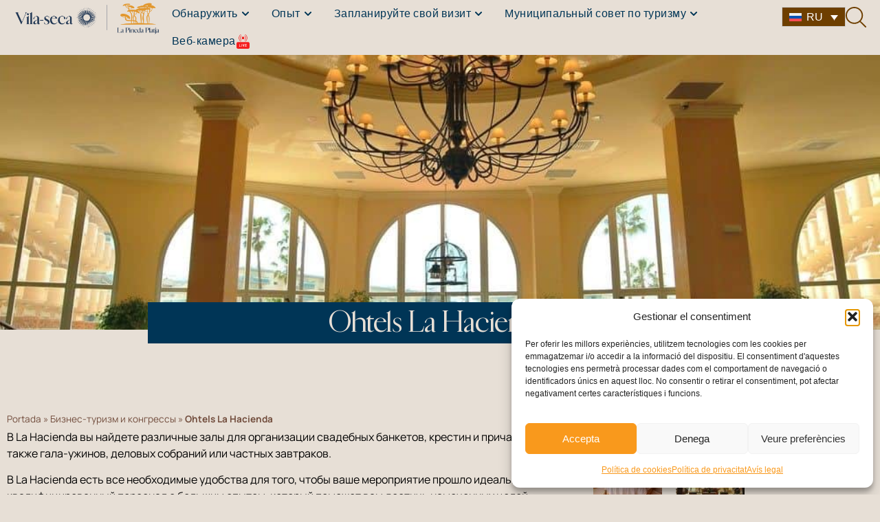

--- FILE ---
content_type: text/html; charset=UTF-8
request_url: https://lapinedaplatja.info/ru/item/hotel-hacienda/
body_size: 86463
content:
<!doctype html>
<html lang="ru-RU">
<head><meta charset="UTF-8"><script>if(navigator.userAgent.match(/MSIE|Internet Explorer/i)||navigator.userAgent.match(/Trident\/7\..*?rv:11/i)){var href=document.location.href;if(!href.match(/[?&]nowprocket/)){if(href.indexOf("?")==-1){if(href.indexOf("#")==-1){document.location.href=href+"?nowprocket=1"}else{document.location.href=href.replace("#","?nowprocket=1#")}}else{if(href.indexOf("#")==-1){document.location.href=href+"&nowprocket=1"}else{document.location.href=href.replace("#","&nowprocket=1#")}}}}</script><script>(()=>{class RocketLazyLoadScripts{constructor(){this.v="2.0.4",this.userEvents=["keydown","keyup","mousedown","mouseup","mousemove","mouseover","mouseout","touchmove","touchstart","touchend","touchcancel","wheel","click","dblclick","input"],this.attributeEvents=["onblur","onclick","oncontextmenu","ondblclick","onfocus","onmousedown","onmouseenter","onmouseleave","onmousemove","onmouseout","onmouseover","onmouseup","onmousewheel","onscroll","onsubmit"]}async t(){this.i(),this.o(),/iP(ad|hone)/.test(navigator.userAgent)&&this.h(),this.u(),this.l(this),this.m(),this.k(this),this.p(this),this._(),await Promise.all([this.R(),this.L()]),this.lastBreath=Date.now(),this.S(this),this.P(),this.D(),this.O(),this.M(),await this.C(this.delayedScripts.normal),await this.C(this.delayedScripts.defer),await this.C(this.delayedScripts.async),await this.T(),await this.F(),await this.j(),await this.A(),window.dispatchEvent(new Event("rocket-allScriptsLoaded")),this.everythingLoaded=!0,this.lastTouchEnd&&await new Promise(t=>setTimeout(t,500-Date.now()+this.lastTouchEnd)),this.I(),this.H(),this.U(),this.W()}i(){this.CSPIssue=sessionStorage.getItem("rocketCSPIssue"),document.addEventListener("securitypolicyviolation",t=>{this.CSPIssue||"script-src-elem"!==t.violatedDirective||"data"!==t.blockedURI||(this.CSPIssue=!0,sessionStorage.setItem("rocketCSPIssue",!0))},{isRocket:!0})}o(){window.addEventListener("pageshow",t=>{this.persisted=t.persisted,this.realWindowLoadedFired=!0},{isRocket:!0}),window.addEventListener("pagehide",()=>{this.onFirstUserAction=null},{isRocket:!0})}h(){let t;function e(e){t=e}window.addEventListener("touchstart",e,{isRocket:!0}),window.addEventListener("touchend",function i(o){o.changedTouches[0]&&t.changedTouches[0]&&Math.abs(o.changedTouches[0].pageX-t.changedTouches[0].pageX)<10&&Math.abs(o.changedTouches[0].pageY-t.changedTouches[0].pageY)<10&&o.timeStamp-t.timeStamp<200&&(window.removeEventListener("touchstart",e,{isRocket:!0}),window.removeEventListener("touchend",i,{isRocket:!0}),"INPUT"===o.target.tagName&&"text"===o.target.type||(o.target.dispatchEvent(new TouchEvent("touchend",{target:o.target,bubbles:!0})),o.target.dispatchEvent(new MouseEvent("mouseover",{target:o.target,bubbles:!0})),o.target.dispatchEvent(new PointerEvent("click",{target:o.target,bubbles:!0,cancelable:!0,detail:1,clientX:o.changedTouches[0].clientX,clientY:o.changedTouches[0].clientY})),event.preventDefault()))},{isRocket:!0})}q(t){this.userActionTriggered||("mousemove"!==t.type||this.firstMousemoveIgnored?"keyup"===t.type||"mouseover"===t.type||"mouseout"===t.type||(this.userActionTriggered=!0,this.onFirstUserAction&&this.onFirstUserAction()):this.firstMousemoveIgnored=!0),"click"===t.type&&t.preventDefault(),t.stopPropagation(),t.stopImmediatePropagation(),"touchstart"===this.lastEvent&&"touchend"===t.type&&(this.lastTouchEnd=Date.now()),"click"===t.type&&(this.lastTouchEnd=0),this.lastEvent=t.type,t.composedPath&&t.composedPath()[0].getRootNode()instanceof ShadowRoot&&(t.rocketTarget=t.composedPath()[0]),this.savedUserEvents.push(t)}u(){this.savedUserEvents=[],this.userEventHandler=this.q.bind(this),this.userEvents.forEach(t=>window.addEventListener(t,this.userEventHandler,{passive:!1,isRocket:!0})),document.addEventListener("visibilitychange",this.userEventHandler,{isRocket:!0})}U(){this.userEvents.forEach(t=>window.removeEventListener(t,this.userEventHandler,{passive:!1,isRocket:!0})),document.removeEventListener("visibilitychange",this.userEventHandler,{isRocket:!0}),this.savedUserEvents.forEach(t=>{(t.rocketTarget||t.target).dispatchEvent(new window[t.constructor.name](t.type,t))})}m(){const t="return false",e=Array.from(this.attributeEvents,t=>"data-rocket-"+t),i="["+this.attributeEvents.join("],[")+"]",o="[data-rocket-"+this.attributeEvents.join("],[data-rocket-")+"]",s=(e,i,o)=>{o&&o!==t&&(e.setAttribute("data-rocket-"+i,o),e["rocket"+i]=new Function("event",o),e.setAttribute(i,t))};new MutationObserver(t=>{for(const n of t)"attributes"===n.type&&(n.attributeName.startsWith("data-rocket-")||this.everythingLoaded?n.attributeName.startsWith("data-rocket-")&&this.everythingLoaded&&this.N(n.target,n.attributeName.substring(12)):s(n.target,n.attributeName,n.target.getAttribute(n.attributeName))),"childList"===n.type&&n.addedNodes.forEach(t=>{if(t.nodeType===Node.ELEMENT_NODE)if(this.everythingLoaded)for(const i of[t,...t.querySelectorAll(o)])for(const t of i.getAttributeNames())e.includes(t)&&this.N(i,t.substring(12));else for(const e of[t,...t.querySelectorAll(i)])for(const t of e.getAttributeNames())this.attributeEvents.includes(t)&&s(e,t,e.getAttribute(t))})}).observe(document,{subtree:!0,childList:!0,attributeFilter:[...this.attributeEvents,...e]})}I(){this.attributeEvents.forEach(t=>{document.querySelectorAll("[data-rocket-"+t+"]").forEach(e=>{this.N(e,t)})})}N(t,e){const i=t.getAttribute("data-rocket-"+e);i&&(t.setAttribute(e,i),t.removeAttribute("data-rocket-"+e))}k(t){Object.defineProperty(HTMLElement.prototype,"onclick",{get(){return this.rocketonclick||null},set(e){this.rocketonclick=e,this.setAttribute(t.everythingLoaded?"onclick":"data-rocket-onclick","this.rocketonclick(event)")}})}S(t){function e(e,i){let o=e[i];e[i]=null,Object.defineProperty(e,i,{get:()=>o,set(s){t.everythingLoaded?o=s:e["rocket"+i]=o=s}})}e(document,"onreadystatechange"),e(window,"onload"),e(window,"onpageshow");try{Object.defineProperty(document,"readyState",{get:()=>t.rocketReadyState,set(e){t.rocketReadyState=e},configurable:!0}),document.readyState="loading"}catch(t){console.log("WPRocket DJE readyState conflict, bypassing")}}l(t){this.originalAddEventListener=EventTarget.prototype.addEventListener,this.originalRemoveEventListener=EventTarget.prototype.removeEventListener,this.savedEventListeners=[],EventTarget.prototype.addEventListener=function(e,i,o){o&&o.isRocket||!t.B(e,this)&&!t.userEvents.includes(e)||t.B(e,this)&&!t.userActionTriggered||e.startsWith("rocket-")||t.everythingLoaded?t.originalAddEventListener.call(this,e,i,o):(t.savedEventListeners.push({target:this,remove:!1,type:e,func:i,options:o}),"mouseenter"!==e&&"mouseleave"!==e||t.originalAddEventListener.call(this,e,t.savedUserEvents.push,o))},EventTarget.prototype.removeEventListener=function(e,i,o){o&&o.isRocket||!t.B(e,this)&&!t.userEvents.includes(e)||t.B(e,this)&&!t.userActionTriggered||e.startsWith("rocket-")||t.everythingLoaded?t.originalRemoveEventListener.call(this,e,i,o):t.savedEventListeners.push({target:this,remove:!0,type:e,func:i,options:o})}}J(t,e){this.savedEventListeners=this.savedEventListeners.filter(i=>{let o=i.type,s=i.target||window;return e!==o||t!==s||(this.B(o,s)&&(i.type="rocket-"+o),this.$(i),!1)})}H(){EventTarget.prototype.addEventListener=this.originalAddEventListener,EventTarget.prototype.removeEventListener=this.originalRemoveEventListener,this.savedEventListeners.forEach(t=>this.$(t))}$(t){t.remove?this.originalRemoveEventListener.call(t.target,t.type,t.func,t.options):this.originalAddEventListener.call(t.target,t.type,t.func,t.options)}p(t){let e;function i(e){return t.everythingLoaded?e:e.split(" ").map(t=>"load"===t||t.startsWith("load.")?"rocket-jquery-load":t).join(" ")}function o(o){function s(e){const s=o.fn[e];o.fn[e]=o.fn.init.prototype[e]=function(){return this[0]===window&&t.userActionTriggered&&("string"==typeof arguments[0]||arguments[0]instanceof String?arguments[0]=i(arguments[0]):"object"==typeof arguments[0]&&Object.keys(arguments[0]).forEach(t=>{const e=arguments[0][t];delete arguments[0][t],arguments[0][i(t)]=e})),s.apply(this,arguments),this}}if(o&&o.fn&&!t.allJQueries.includes(o)){const e={DOMContentLoaded:[],"rocket-DOMContentLoaded":[]};for(const t in e)document.addEventListener(t,()=>{e[t].forEach(t=>t())},{isRocket:!0});o.fn.ready=o.fn.init.prototype.ready=function(i){function s(){parseInt(o.fn.jquery)>2?setTimeout(()=>i.bind(document)(o)):i.bind(document)(o)}return"function"==typeof i&&(t.realDomReadyFired?!t.userActionTriggered||t.fauxDomReadyFired?s():e["rocket-DOMContentLoaded"].push(s):e.DOMContentLoaded.push(s)),o([])},s("on"),s("one"),s("off"),t.allJQueries.push(o)}e=o}t.allJQueries=[],o(window.jQuery),Object.defineProperty(window,"jQuery",{get:()=>e,set(t){o(t)}})}P(){const t=new Map;document.write=document.writeln=function(e){const i=document.currentScript,o=document.createRange(),s=i.parentElement;let n=t.get(i);void 0===n&&(n=i.nextSibling,t.set(i,n));const c=document.createDocumentFragment();o.setStart(c,0),c.appendChild(o.createContextualFragment(e)),s.insertBefore(c,n)}}async R(){return new Promise(t=>{this.userActionTriggered?t():this.onFirstUserAction=t})}async L(){return new Promise(t=>{document.addEventListener("DOMContentLoaded",()=>{this.realDomReadyFired=!0,t()},{isRocket:!0})})}async j(){return this.realWindowLoadedFired?Promise.resolve():new Promise(t=>{window.addEventListener("load",t,{isRocket:!0})})}M(){this.pendingScripts=[];this.scriptsMutationObserver=new MutationObserver(t=>{for(const e of t)e.addedNodes.forEach(t=>{"SCRIPT"!==t.tagName||t.noModule||t.isWPRocket||this.pendingScripts.push({script:t,promise:new Promise(e=>{const i=()=>{const i=this.pendingScripts.findIndex(e=>e.script===t);i>=0&&this.pendingScripts.splice(i,1),e()};t.addEventListener("load",i,{isRocket:!0}),t.addEventListener("error",i,{isRocket:!0}),setTimeout(i,1e3)})})})}),this.scriptsMutationObserver.observe(document,{childList:!0,subtree:!0})}async F(){await this.X(),this.pendingScripts.length?(await this.pendingScripts[0].promise,await this.F()):this.scriptsMutationObserver.disconnect()}D(){this.delayedScripts={normal:[],async:[],defer:[]},document.querySelectorAll("script[type$=rocketlazyloadscript]").forEach(t=>{t.hasAttribute("data-rocket-src")?t.hasAttribute("async")&&!1!==t.async?this.delayedScripts.async.push(t):t.hasAttribute("defer")&&!1!==t.defer||"module"===t.getAttribute("data-rocket-type")?this.delayedScripts.defer.push(t):this.delayedScripts.normal.push(t):this.delayedScripts.normal.push(t)})}async _(){await this.L();let t=[];document.querySelectorAll("script[type$=rocketlazyloadscript][data-rocket-src]").forEach(e=>{let i=e.getAttribute("data-rocket-src");if(i&&!i.startsWith("data:")){i.startsWith("//")&&(i=location.protocol+i);try{const o=new URL(i).origin;o!==location.origin&&t.push({src:o,crossOrigin:e.crossOrigin||"module"===e.getAttribute("data-rocket-type")})}catch(t){}}}),t=[...new Map(t.map(t=>[JSON.stringify(t),t])).values()],this.Y(t,"preconnect")}async G(t){if(await this.K(),!0!==t.noModule||!("noModule"in HTMLScriptElement.prototype))return new Promise(e=>{let i;function o(){(i||t).setAttribute("data-rocket-status","executed"),e()}try{if(navigator.userAgent.includes("Firefox/")||""===navigator.vendor||this.CSPIssue)i=document.createElement("script"),[...t.attributes].forEach(t=>{let e=t.nodeName;"type"!==e&&("data-rocket-type"===e&&(e="type"),"data-rocket-src"===e&&(e="src"),i.setAttribute(e,t.nodeValue))}),t.text&&(i.text=t.text),t.nonce&&(i.nonce=t.nonce),i.hasAttribute("src")?(i.addEventListener("load",o,{isRocket:!0}),i.addEventListener("error",()=>{i.setAttribute("data-rocket-status","failed-network"),e()},{isRocket:!0}),setTimeout(()=>{i.isConnected||e()},1)):(i.text=t.text,o()),i.isWPRocket=!0,t.parentNode.replaceChild(i,t);else{const i=t.getAttribute("data-rocket-type"),s=t.getAttribute("data-rocket-src");i?(t.type=i,t.removeAttribute("data-rocket-type")):t.removeAttribute("type"),t.addEventListener("load",o,{isRocket:!0}),t.addEventListener("error",i=>{this.CSPIssue&&i.target.src.startsWith("data:")?(console.log("WPRocket: CSP fallback activated"),t.removeAttribute("src"),this.G(t).then(e)):(t.setAttribute("data-rocket-status","failed-network"),e())},{isRocket:!0}),s?(t.fetchPriority="high",t.removeAttribute("data-rocket-src"),t.src=s):t.src="data:text/javascript;base64,"+window.btoa(unescape(encodeURIComponent(t.text)))}}catch(i){t.setAttribute("data-rocket-status","failed-transform"),e()}});t.setAttribute("data-rocket-status","skipped")}async C(t){const e=t.shift();return e?(e.isConnected&&await this.G(e),this.C(t)):Promise.resolve()}O(){this.Y([...this.delayedScripts.normal,...this.delayedScripts.defer,...this.delayedScripts.async],"preload")}Y(t,e){this.trash=this.trash||[];let i=!0;var o=document.createDocumentFragment();t.forEach(t=>{const s=t.getAttribute&&t.getAttribute("data-rocket-src")||t.src;if(s&&!s.startsWith("data:")){const n=document.createElement("link");n.href=s,n.rel=e,"preconnect"!==e&&(n.as="script",n.fetchPriority=i?"high":"low"),t.getAttribute&&"module"===t.getAttribute("data-rocket-type")&&(n.crossOrigin=!0),t.crossOrigin&&(n.crossOrigin=t.crossOrigin),t.integrity&&(n.integrity=t.integrity),t.nonce&&(n.nonce=t.nonce),o.appendChild(n),this.trash.push(n),i=!1}}),document.head.appendChild(o)}W(){this.trash.forEach(t=>t.remove())}async T(){try{document.readyState="interactive"}catch(t){}this.fauxDomReadyFired=!0;try{await this.K(),this.J(document,"readystatechange"),document.dispatchEvent(new Event("rocket-readystatechange")),await this.K(),document.rocketonreadystatechange&&document.rocketonreadystatechange(),await this.K(),this.J(document,"DOMContentLoaded"),document.dispatchEvent(new Event("rocket-DOMContentLoaded")),await this.K(),this.J(window,"DOMContentLoaded"),window.dispatchEvent(new Event("rocket-DOMContentLoaded"))}catch(t){console.error(t)}}async A(){try{document.readyState="complete"}catch(t){}try{await this.K(),this.J(document,"readystatechange"),document.dispatchEvent(new Event("rocket-readystatechange")),await this.K(),document.rocketonreadystatechange&&document.rocketonreadystatechange(),await this.K(),this.J(window,"load"),window.dispatchEvent(new Event("rocket-load")),await this.K(),window.rocketonload&&window.rocketonload(),await this.K(),this.allJQueries.forEach(t=>t(window).trigger("rocket-jquery-load")),await this.K(),this.J(window,"pageshow");const t=new Event("rocket-pageshow");t.persisted=this.persisted,window.dispatchEvent(t),await this.K(),window.rocketonpageshow&&window.rocketonpageshow({persisted:this.persisted})}catch(t){console.error(t)}}async K(){Date.now()-this.lastBreath>45&&(await this.X(),this.lastBreath=Date.now())}async X(){return document.hidden?new Promise(t=>setTimeout(t)):new Promise(t=>requestAnimationFrame(t))}B(t,e){return e===document&&"readystatechange"===t||(e===document&&"DOMContentLoaded"===t||(e===window&&"DOMContentLoaded"===t||(e===window&&"load"===t||e===window&&"pageshow"===t)))}static run(){(new RocketLazyLoadScripts).t()}}RocketLazyLoadScripts.run()})();</script>
	
	<meta name="viewport" content="width=device-width, initial-scale=1">
	<link rel="profile" href="https://gmpg.org/xfn/11">
	<meta name='robots' content='index, follow, max-image-preview:large, max-snippet:-1, max-video-preview:-1' />

	<!-- This site is optimized with the Yoast SEO plugin v26.6 - https://yoast.com/wordpress/plugins/seo/ -->
	<title>Ohtels La Hacienda | Vila-seca - La Pineda Platja</title>
<link data-rocket-prefetch href="https://www.googletagmanager.com" rel="dns-prefetch">
<link data-rocket-prefetch href="https://static.addtoany.com" rel="dns-prefetch">
<link data-rocket-prefetch href="https://tracker.metricool.com" rel="dns-prefetch">
<link data-rocket-prefetch href="https://widget.bemyvega.com" rel="dns-prefetch">
<link crossorigin data-rocket-preload as="font" href="https://lapinedaplatja.info/wp-content/uploads/2025/03/CardinalPhoto-Regular.woff" rel="preload">
<link crossorigin data-rocket-preload as="font" href="https://lapinedaplatja.info/wp-content/cache/fonts/1/google-fonts/fonts/s/manrope/v20/xn7gYHE41ni1AdIRggOxSuXd.woff2" rel="preload">
<style id="wpr-usedcss">img:is([sizes=auto i],[sizes^="auto," i]){contain-intrinsic-size:3000px 1500px}img.emoji{display:inline!important;border:none!important;box-shadow:none!important;height:1em!important;width:1em!important;margin:0 .07em!important;vertical-align:-.1em!important;background:0 0!important;padding:0!important}:where(.wp-block-button__link){border-radius:9999px;box-shadow:none;padding:calc(.667em + 2px) calc(1.333em + 2px);text-decoration:none}:root :where(.wp-block-button .wp-block-button__link.is-style-outline),:root :where(.wp-block-button.is-style-outline>.wp-block-button__link){border:2px solid;padding:.667em 1.333em}:root :where(.wp-block-button .wp-block-button__link.is-style-outline:not(.has-text-color)),:root :where(.wp-block-button.is-style-outline>.wp-block-button__link:not(.has-text-color)){color:currentColor}:root :where(.wp-block-button .wp-block-button__link.is-style-outline:not(.has-background)),:root :where(.wp-block-button.is-style-outline>.wp-block-button__link:not(.has-background)){background-color:initial;background-image:none}:where(.wp-block-calendar table:not(.has-background) th){background:#ddd}:where(.wp-block-columns){margin-bottom:1.75em}:where(.wp-block-columns.has-background){padding:1.25em 2.375em}:where(.wp-block-post-comments input[type=submit]){border:none}:where(.wp-block-cover-image:not(.has-text-color)),:where(.wp-block-cover:not(.has-text-color)){color:#fff}:where(.wp-block-cover-image.is-light:not(.has-text-color)),:where(.wp-block-cover.is-light:not(.has-text-color)){color:#000}:root :where(.wp-block-cover h1:not(.has-text-color)),:root :where(.wp-block-cover h2:not(.has-text-color)),:root :where(.wp-block-cover h3:not(.has-text-color)),:root :where(.wp-block-cover h4:not(.has-text-color)),:root :where(.wp-block-cover h5:not(.has-text-color)),:root :where(.wp-block-cover h6:not(.has-text-color)),:root :where(.wp-block-cover p:not(.has-text-color)){color:inherit}:where(.wp-block-file){margin-bottom:1.5em}:where(.wp-block-file__button){border-radius:2em;display:inline-block;padding:.5em 1em}:where(.wp-block-file__button):where(a):active,:where(.wp-block-file__button):where(a):focus,:where(.wp-block-file__button):where(a):hover,:where(.wp-block-file__button):where(a):visited{box-shadow:none;color:#fff;opacity:.85;text-decoration:none}:where(.wp-block-form-input__input){font-size:1em;margin-bottom:.5em;padding:0 .5em}:where(.wp-block-form-input__input)[type=date],:where(.wp-block-form-input__input)[type=datetime-local],:where(.wp-block-form-input__input)[type=datetime],:where(.wp-block-form-input__input)[type=email],:where(.wp-block-form-input__input)[type=month],:where(.wp-block-form-input__input)[type=number],:where(.wp-block-form-input__input)[type=password],:where(.wp-block-form-input__input)[type=search],:where(.wp-block-form-input__input)[type=tel],:where(.wp-block-form-input__input)[type=text],:where(.wp-block-form-input__input)[type=time],:where(.wp-block-form-input__input)[type=url],:where(.wp-block-form-input__input)[type=week]{border-style:solid;border-width:1px;line-height:2;min-height:2em}:where(.wp-block-group.wp-block-group-is-layout-constrained){position:relative}:root :where(.wp-block-image.is-style-rounded img,.wp-block-image .is-style-rounded img){border-radius:9999px}:where(.wp-block-latest-comments:not([style*=line-height] .wp-block-latest-comments__comment)){line-height:1.1}:where(.wp-block-latest-comments:not([style*=line-height] .wp-block-latest-comments__comment-excerpt p)){line-height:1.8}:root :where(.wp-block-latest-posts.is-grid){padding:0}:root :where(.wp-block-latest-posts.wp-block-latest-posts__list){padding-left:0}ul{box-sizing:border-box}:root :where(.wp-block-list.has-background){padding:1.25em 2.375em}:where(.wp-block-navigation.has-background .wp-block-navigation-item a:not(.wp-element-button)),:where(.wp-block-navigation.has-background .wp-block-navigation-submenu a:not(.wp-element-button)){padding:.5em 1em}:where(.wp-block-navigation .wp-block-navigation__submenu-container .wp-block-navigation-item a:not(.wp-element-button)),:where(.wp-block-navigation .wp-block-navigation__submenu-container .wp-block-navigation-submenu a:not(.wp-element-button)),:where(.wp-block-navigation .wp-block-navigation__submenu-container .wp-block-navigation-submenu button.wp-block-navigation-item__content),:where(.wp-block-navigation .wp-block-navigation__submenu-container .wp-block-pages-list__item button.wp-block-navigation-item__content){padding:.5em 1em}:root :where(p.has-background){padding:1.25em 2.375em}:where(p.has-text-color:not(.has-link-color)) a{color:inherit}:where(.wp-block-post-comments-form input:not([type=submit])),:where(.wp-block-post-comments-form textarea){border:1px solid #949494;font-family:inherit;font-size:1em}:where(.wp-block-post-comments-form input:where(:not([type=submit]):not([type=checkbox]))),:where(.wp-block-post-comments-form textarea){padding:calc(.667em + 2px)}:where(.wp-block-post-excerpt){box-sizing:border-box;margin-bottom:var(--wp--style--block-gap);margin-top:var(--wp--style--block-gap)}:where(.wp-block-preformatted.has-background){padding:1.25em 2.375em}:where(.wp-block-search__button){border:1px solid #ccc;padding:6px 10px}:where(.wp-block-search__input){appearance:none;border:1px solid #949494;flex-grow:1;font-family:inherit;font-size:inherit;font-style:inherit;font-weight:inherit;letter-spacing:inherit;line-height:inherit;margin-left:0;margin-right:0;min-width:3rem;padding:8px;text-decoration:unset!important;text-transform:inherit}:where(.wp-block-search__button-inside .wp-block-search__inside-wrapper){background-color:#fff;border:1px solid #949494;box-sizing:border-box;padding:4px}:where(.wp-block-search__button-inside .wp-block-search__inside-wrapper) .wp-block-search__input{border:none;border-radius:0;padding:0 4px}:where(.wp-block-search__button-inside .wp-block-search__inside-wrapper) .wp-block-search__input:focus{outline:0}:where(.wp-block-search__button-inside .wp-block-search__inside-wrapper) :where(.wp-block-search__button){padding:4px 8px}:root :where(.wp-block-separator.is-style-dots){height:auto;line-height:1;text-align:center}:root :where(.wp-block-separator.is-style-dots):before{color:currentColor;content:"···";font-family:serif;font-size:1.5em;letter-spacing:2em;padding-left:2em}:root :where(.wp-block-site-logo.is-style-rounded){border-radius:9999px}:where(.wp-block-social-links:not(.is-style-logos-only)) .wp-social-link{background-color:#f0f0f0;color:#444}:where(.wp-block-social-links:not(.is-style-logos-only)) .wp-social-link-amazon{background-color:#f90;color:#fff}:where(.wp-block-social-links:not(.is-style-logos-only)) .wp-social-link-bandcamp{background-color:#1ea0c3;color:#fff}:where(.wp-block-social-links:not(.is-style-logos-only)) .wp-social-link-behance{background-color:#0757fe;color:#fff}:where(.wp-block-social-links:not(.is-style-logos-only)) .wp-social-link-bluesky{background-color:#0a7aff;color:#fff}:where(.wp-block-social-links:not(.is-style-logos-only)) .wp-social-link-codepen{background-color:#1e1f26;color:#fff}:where(.wp-block-social-links:not(.is-style-logos-only)) .wp-social-link-deviantart{background-color:#02e49b;color:#fff}:where(.wp-block-social-links:not(.is-style-logos-only)) .wp-social-link-discord{background-color:#5865f2;color:#fff}:where(.wp-block-social-links:not(.is-style-logos-only)) .wp-social-link-dribbble{background-color:#e94c89;color:#fff}:where(.wp-block-social-links:not(.is-style-logos-only)) .wp-social-link-dropbox{background-color:#4280ff;color:#fff}:where(.wp-block-social-links:not(.is-style-logos-only)) .wp-social-link-etsy{background-color:#f45800;color:#fff}:where(.wp-block-social-links:not(.is-style-logos-only)) .wp-social-link-facebook{background-color:#0866ff;color:#fff}:where(.wp-block-social-links:not(.is-style-logos-only)) .wp-social-link-fivehundredpx{background-color:#000;color:#fff}:where(.wp-block-social-links:not(.is-style-logos-only)) .wp-social-link-flickr{background-color:#0461dd;color:#fff}:where(.wp-block-social-links:not(.is-style-logos-only)) .wp-social-link-foursquare{background-color:#e65678;color:#fff}:where(.wp-block-social-links:not(.is-style-logos-only)) .wp-social-link-github{background-color:#24292d;color:#fff}:where(.wp-block-social-links:not(.is-style-logos-only)) .wp-social-link-goodreads{background-color:#eceadd;color:#382110}:where(.wp-block-social-links:not(.is-style-logos-only)) .wp-social-link-google{background-color:#ea4434;color:#fff}:where(.wp-block-social-links:not(.is-style-logos-only)) .wp-social-link-gravatar{background-color:#1d4fc4;color:#fff}:where(.wp-block-social-links:not(.is-style-logos-only)) .wp-social-link-instagram{background-color:#f00075;color:#fff}:where(.wp-block-social-links:not(.is-style-logos-only)) .wp-social-link-lastfm{background-color:#e21b24;color:#fff}:where(.wp-block-social-links:not(.is-style-logos-only)) .wp-social-link-linkedin{background-color:#0d66c2;color:#fff}:where(.wp-block-social-links:not(.is-style-logos-only)) .wp-social-link-mastodon{background-color:#3288d4;color:#fff}:where(.wp-block-social-links:not(.is-style-logos-only)) .wp-social-link-medium{background-color:#000;color:#fff}:where(.wp-block-social-links:not(.is-style-logos-only)) .wp-social-link-meetup{background-color:#f6405f;color:#fff}:where(.wp-block-social-links:not(.is-style-logos-only)) .wp-social-link-patreon{background-color:#000;color:#fff}:where(.wp-block-social-links:not(.is-style-logos-only)) .wp-social-link-pinterest{background-color:#e60122;color:#fff}:where(.wp-block-social-links:not(.is-style-logos-only)) .wp-social-link-pocket{background-color:#ef4155;color:#fff}:where(.wp-block-social-links:not(.is-style-logos-only)) .wp-social-link-reddit{background-color:#ff4500;color:#fff}:where(.wp-block-social-links:not(.is-style-logos-only)) .wp-social-link-skype{background-color:#0478d7;color:#fff}:where(.wp-block-social-links:not(.is-style-logos-only)) .wp-social-link-snapchat{background-color:#fefc00;color:#fff;stroke:#000}:where(.wp-block-social-links:not(.is-style-logos-only)) .wp-social-link-soundcloud{background-color:#ff5600;color:#fff}:where(.wp-block-social-links:not(.is-style-logos-only)) .wp-social-link-spotify{background-color:#1bd760;color:#fff}:where(.wp-block-social-links:not(.is-style-logos-only)) .wp-social-link-telegram{background-color:#2aabee;color:#fff}:where(.wp-block-social-links:not(.is-style-logos-only)) .wp-social-link-threads{background-color:#000;color:#fff}:where(.wp-block-social-links:not(.is-style-logos-only)) .wp-social-link-tiktok{background-color:#000;color:#fff}:where(.wp-block-social-links:not(.is-style-logos-only)) .wp-social-link-tumblr{background-color:#011835;color:#fff}:where(.wp-block-social-links:not(.is-style-logos-only)) .wp-social-link-twitch{background-color:#6440a4;color:#fff}:where(.wp-block-social-links:not(.is-style-logos-only)) .wp-social-link-twitter{background-color:#1da1f2;color:#fff}:where(.wp-block-social-links:not(.is-style-logos-only)) .wp-social-link-vimeo{background-color:#1eb7ea;color:#fff}:where(.wp-block-social-links:not(.is-style-logos-only)) .wp-social-link-vk{background-color:#4680c2;color:#fff}:where(.wp-block-social-links:not(.is-style-logos-only)) .wp-social-link-wordpress{background-color:#3499cd;color:#fff}:where(.wp-block-social-links:not(.is-style-logos-only)) .wp-social-link-whatsapp{background-color:#25d366;color:#fff}:where(.wp-block-social-links:not(.is-style-logos-only)) .wp-social-link-x{background-color:#000;color:#fff}:where(.wp-block-social-links:not(.is-style-logos-only)) .wp-social-link-yelp{background-color:#d32422;color:#fff}:where(.wp-block-social-links:not(.is-style-logos-only)) .wp-social-link-youtube{background-color:red;color:#fff}:where(.wp-block-social-links.is-style-logos-only) .wp-social-link{background:0 0}:where(.wp-block-social-links.is-style-logos-only) .wp-social-link svg{height:1.25em;width:1.25em}:where(.wp-block-social-links.is-style-logos-only) .wp-social-link-amazon{color:#f90}:where(.wp-block-social-links.is-style-logos-only) .wp-social-link-bandcamp{color:#1ea0c3}:where(.wp-block-social-links.is-style-logos-only) .wp-social-link-behance{color:#0757fe}:where(.wp-block-social-links.is-style-logos-only) .wp-social-link-bluesky{color:#0a7aff}:where(.wp-block-social-links.is-style-logos-only) .wp-social-link-codepen{color:#1e1f26}:where(.wp-block-social-links.is-style-logos-only) .wp-social-link-deviantart{color:#02e49b}:where(.wp-block-social-links.is-style-logos-only) .wp-social-link-discord{color:#5865f2}:where(.wp-block-social-links.is-style-logos-only) .wp-social-link-dribbble{color:#e94c89}:where(.wp-block-social-links.is-style-logos-only) .wp-social-link-dropbox{color:#4280ff}:where(.wp-block-social-links.is-style-logos-only) .wp-social-link-etsy{color:#f45800}:where(.wp-block-social-links.is-style-logos-only) .wp-social-link-facebook{color:#0866ff}:where(.wp-block-social-links.is-style-logos-only) .wp-social-link-fivehundredpx{color:#000}:where(.wp-block-social-links.is-style-logos-only) .wp-social-link-flickr{color:#0461dd}:where(.wp-block-social-links.is-style-logos-only) .wp-social-link-foursquare{color:#e65678}:where(.wp-block-social-links.is-style-logos-only) .wp-social-link-github{color:#24292d}:where(.wp-block-social-links.is-style-logos-only) .wp-social-link-goodreads{color:#382110}:where(.wp-block-social-links.is-style-logos-only) .wp-social-link-google{color:#ea4434}:where(.wp-block-social-links.is-style-logos-only) .wp-social-link-gravatar{color:#1d4fc4}:where(.wp-block-social-links.is-style-logos-only) .wp-social-link-instagram{color:#f00075}:where(.wp-block-social-links.is-style-logos-only) .wp-social-link-lastfm{color:#e21b24}:where(.wp-block-social-links.is-style-logos-only) .wp-social-link-linkedin{color:#0d66c2}:where(.wp-block-social-links.is-style-logos-only) .wp-social-link-mastodon{color:#3288d4}:where(.wp-block-social-links.is-style-logos-only) .wp-social-link-medium{color:#000}:where(.wp-block-social-links.is-style-logos-only) .wp-social-link-meetup{color:#f6405f}:where(.wp-block-social-links.is-style-logos-only) .wp-social-link-patreon{color:#000}:where(.wp-block-social-links.is-style-logos-only) .wp-social-link-pinterest{color:#e60122}:where(.wp-block-social-links.is-style-logos-only) .wp-social-link-pocket{color:#ef4155}:where(.wp-block-social-links.is-style-logos-only) .wp-social-link-reddit{color:#ff4500}:where(.wp-block-social-links.is-style-logos-only) .wp-social-link-skype{color:#0478d7}:where(.wp-block-social-links.is-style-logos-only) .wp-social-link-snapchat{color:#fff;stroke:#000}:where(.wp-block-social-links.is-style-logos-only) .wp-social-link-soundcloud{color:#ff5600}:where(.wp-block-social-links.is-style-logos-only) .wp-social-link-spotify{color:#1bd760}:where(.wp-block-social-links.is-style-logos-only) .wp-social-link-telegram{color:#2aabee}:where(.wp-block-social-links.is-style-logos-only) .wp-social-link-threads{color:#000}:where(.wp-block-social-links.is-style-logos-only) .wp-social-link-tiktok{color:#000}:where(.wp-block-social-links.is-style-logos-only) .wp-social-link-tumblr{color:#011835}:where(.wp-block-social-links.is-style-logos-only) .wp-social-link-twitch{color:#6440a4}:where(.wp-block-social-links.is-style-logos-only) .wp-social-link-twitter{color:#1da1f2}:where(.wp-block-social-links.is-style-logos-only) .wp-social-link-vimeo{color:#1eb7ea}:where(.wp-block-social-links.is-style-logos-only) .wp-social-link-vk{color:#4680c2}:where(.wp-block-social-links.is-style-logos-only) .wp-social-link-whatsapp{color:#25d366}:where(.wp-block-social-links.is-style-logos-only) .wp-social-link-wordpress{color:#3499cd}:where(.wp-block-social-links.is-style-logos-only) .wp-social-link-x{color:#000}:where(.wp-block-social-links.is-style-logos-only) .wp-social-link-yelp{color:#d32422}:where(.wp-block-social-links.is-style-logos-only) .wp-social-link-youtube{color:red}:root :where(.wp-block-social-links .wp-social-link a){padding:.25em}:root :where(.wp-block-social-links.is-style-logos-only .wp-social-link a){padding:0}:root :where(.wp-block-social-links.is-style-pill-shape .wp-social-link a){padding-left:.6666666667em;padding-right:.6666666667em}:root :where(.wp-block-tag-cloud.is-style-outline){display:flex;flex-wrap:wrap;gap:1ch}:root :where(.wp-block-tag-cloud.is-style-outline a){border:1px solid;font-size:unset!important;margin-right:0;padding:1ch 2ch;text-decoration:none!important}:root :where(.wp-block-table-of-contents){box-sizing:border-box}:where(.wp-block-term-description){box-sizing:border-box;margin-bottom:var(--wp--style--block-gap);margin-top:var(--wp--style--block-gap)}:where(pre.wp-block-verse){font-family:inherit}:root{--wp--preset--font-size--normal:16px;--wp--preset--font-size--huge:42px}.screen-reader-text{border:0;clip-path:inset(50%);height:1px;margin:-1px;overflow:hidden;padding:0;position:absolute;width:1px;word-wrap:normal!important}.screen-reader-text:focus{background-color:#ddd;clip-path:none;color:#444;display:block;font-size:1em;height:auto;left:5px;line-height:normal;padding:15px 23px 14px;text-decoration:none;top:5px;width:auto;z-index:100000}html :where(.has-border-color){border-style:solid}html :where([style*=border-top-color]){border-top-style:solid}html :where([style*=border-right-color]){border-right-style:solid}html :where([style*=border-bottom-color]){border-bottom-style:solid}html :where([style*=border-left-color]){border-left-style:solid}html :where([style*=border-width]){border-style:solid}html :where([style*=border-top-width]){border-top-style:solid}html :where([style*=border-right-width]){border-right-style:solid}html :where([style*=border-bottom-width]){border-bottom-style:solid}html :where([style*=border-left-width]){border-left-style:solid}html :where(img[class*=wp-image-]){height:auto;max-width:100%}:where(figure){margin:0 0 1em}html :where(.is-position-sticky){--wp-admin--admin-bar--position-offset:var(--wp-admin--admin-bar--height,0px)}@media screen and (max-width:600px){html :where(.is-position-sticky){--wp-admin--admin-bar--position-offset:0px}}[role=region]{position:relative}:root{--wp-admin-theme-color:#3858e9;--wp-admin-theme-color--rgb:56,88,233;--wp-admin-theme-color-darker-10:#2145e6;--wp-admin-theme-color-darker-10--rgb:33.0384615385,68.7307692308,230.4615384615;--wp-admin-theme-color-darker-20:#183ad6;--wp-admin-theme-color-darker-20--rgb:23.6923076923,58.1538461538,214.3076923077;--wp-admin-border-width-focus:2px}:root{--wp-block-synced-color:#7a00df;--wp-block-synced-color--rgb:122,0,223;--wp-bound-block-color:var(--wp-block-synced-color);--wp-editor-canvas-background:#ddd;--wp-admin-theme-color:#007cba;--wp-admin-theme-color--rgb:0,124,186;--wp-admin-theme-color-darker-10:#006ba1;--wp-admin-theme-color-darker-10--rgb:0,107,160.5;--wp-admin-theme-color-darker-20:#005a87;--wp-admin-theme-color-darker-20--rgb:0,90,135;--wp-admin-border-width-focus:2px}@media (min-resolution:192dpi){:root{--wp-admin-border-width-focus:1.5px}}@font-face{font-display:swap;font-family:easy-image-gallery;src:url("https://lapinedaplatja.info/wp-content/plugins/easy-image-gallery/includes/fonts/easy-image-gallery.eot");src:url("https://lapinedaplatja.info/wp-content/plugins/easy-image-gallery/includes/fonts/easy-image-gallery.eot?#iefix") format("embedded-opentype"),url("https://lapinedaplatja.info/wp-content/plugins/easy-image-gallery/includes/fonts/easy-image-gallery.woff") format("woff"),url("https://lapinedaplatja.info/wp-content/plugins/easy-image-gallery/includes/fonts/easy-image-gallery.ttf") format("truetype"),url("https://lapinedaplatja.info/wp-content/plugins/easy-image-gallery/includes/fonts/easy-image-gallery.svg#easy-image-gallery") format("svg");font-weight:400;font-style:normal}.popup{display:block}.popup .icon-view:before{content:"\e005"}.popup .icon-view{font-family:easy-image-gallery;speak:none;font-style:normal;font-weight:400;font-variant:normal;text-transform:none;line-height:1;-webkit-font-smoothing:antialiased;font-size:48px;margin-left:-24px;margin-top:-24px;position:absolute;left:50%;top:50%;color:#fff;opacity:0;visibility:visible;-webkit-transition:opacity .1s linear;-o-transition:opacity .1s linear;transition:opacity .1s linear;z-index:1}.popup .overlay{visibility:hidden;display:block;height:100%;width:100%;position:absolute;opacity:.4;-webkit-transition:.1s linear;-o-transition:.1s linear;transition:all .1s linear}.popup:hover .overlay{visibility:visible;background:#000}.popup:hover .icon-view{opacity:.8}:root{--wp--preset--aspect-ratio--square:1;--wp--preset--aspect-ratio--4-3:4/3;--wp--preset--aspect-ratio--3-4:3/4;--wp--preset--aspect-ratio--3-2:3/2;--wp--preset--aspect-ratio--2-3:2/3;--wp--preset--aspect-ratio--16-9:16/9;--wp--preset--aspect-ratio--9-16:9/16;--wp--preset--color--black:#000000;--wp--preset--color--cyan-bluish-gray:#abb8c3;--wp--preset--color--white:#ffffff;--wp--preset--color--pale-pink:#f78da7;--wp--preset--color--vivid-red:#cf2e2e;--wp--preset--color--luminous-vivid-orange:#ff6900;--wp--preset--color--luminous-vivid-amber:#fcb900;--wp--preset--color--light-green-cyan:#7bdcb5;--wp--preset--color--vivid-green-cyan:#00d084;--wp--preset--color--pale-cyan-blue:#8ed1fc;--wp--preset--color--vivid-cyan-blue:#0693e3;--wp--preset--color--vivid-purple:#9b51e0;--wp--preset--gradient--vivid-cyan-blue-to-vivid-purple:linear-gradient(135deg,rgb(6, 147, 227) 0%,rgb(155, 81, 224) 100%);--wp--preset--gradient--light-green-cyan-to-vivid-green-cyan:linear-gradient(135deg,rgb(122, 220, 180) 0%,rgb(0, 208, 130) 100%);--wp--preset--gradient--luminous-vivid-amber-to-luminous-vivid-orange:linear-gradient(135deg,rgb(252, 185, 0) 0%,rgb(255, 105, 0) 100%);--wp--preset--gradient--luminous-vivid-orange-to-vivid-red:linear-gradient(135deg,rgb(255, 105, 0) 0%,rgb(207, 46, 46) 100%);--wp--preset--gradient--very-light-gray-to-cyan-bluish-gray:linear-gradient(135deg,rgb(238, 238, 238) 0%,rgb(169, 184, 195) 100%);--wp--preset--gradient--cool-to-warm-spectrum:linear-gradient(135deg,rgb(74, 234, 220) 0%,rgb(151, 120, 209) 20%,rgb(207, 42, 186) 40%,rgb(238, 44, 130) 60%,rgb(251, 105, 98) 80%,rgb(254, 248, 76) 100%);--wp--preset--gradient--blush-light-purple:linear-gradient(135deg,rgb(255, 206, 236) 0%,rgb(152, 150, 240) 100%);--wp--preset--gradient--blush-bordeaux:linear-gradient(135deg,rgb(254, 205, 165) 0%,rgb(254, 45, 45) 50%,rgb(107, 0, 62) 100%);--wp--preset--gradient--luminous-dusk:linear-gradient(135deg,rgb(255, 203, 112) 0%,rgb(199, 81, 192) 50%,rgb(65, 88, 208) 100%);--wp--preset--gradient--pale-ocean:linear-gradient(135deg,rgb(255, 245, 203) 0%,rgb(182, 227, 212) 50%,rgb(51, 167, 181) 100%);--wp--preset--gradient--electric-grass:linear-gradient(135deg,rgb(202, 248, 128) 0%,rgb(113, 206, 126) 100%);--wp--preset--gradient--midnight:linear-gradient(135deg,rgb(2, 3, 129) 0%,rgb(40, 116, 252) 100%);--wp--preset--font-size--small:13px;--wp--preset--font-size--medium:20px;--wp--preset--font-size--large:36px;--wp--preset--font-size--x-large:42px;--wp--preset--spacing--20:0.44rem;--wp--preset--spacing--30:0.67rem;--wp--preset--spacing--40:1rem;--wp--preset--spacing--50:1.5rem;--wp--preset--spacing--60:2.25rem;--wp--preset--spacing--70:3.38rem;--wp--preset--spacing--80:5.06rem;--wp--preset--shadow--natural:6px 6px 9px rgba(0, 0, 0, .2);--wp--preset--shadow--deep:12px 12px 50px rgba(0, 0, 0, .4);--wp--preset--shadow--sharp:6px 6px 0px rgba(0, 0, 0, .2);--wp--preset--shadow--outlined:6px 6px 0px -3px rgb(255, 255, 255),6px 6px rgb(0, 0, 0);--wp--preset--shadow--crisp:6px 6px 0px rgb(0, 0, 0)}:root{--wp--style--global--content-size:800px;--wp--style--global--wide-size:1200px}:where(body){margin:0}:where(.wp-site-blocks)>*{margin-block-start:24px;margin-block-end:0}:where(.wp-site-blocks)>:first-child{margin-block-start:0}:where(.wp-site-blocks)>:last-child{margin-block-end:0}:root{--wp--style--block-gap:24px}:root :where(.is-layout-flow)>:first-child{margin-block-start:0}:root :where(.is-layout-flow)>:last-child{margin-block-end:0}:root :where(.is-layout-flow)>*{margin-block-start:24px;margin-block-end:0}:root :where(.is-layout-constrained)>:first-child{margin-block-start:0}:root :where(.is-layout-constrained)>:last-child{margin-block-end:0}:root :where(.is-layout-constrained)>*{margin-block-start:24px;margin-block-end:0}:root :where(.is-layout-flex){gap:24px}:root :where(.is-layout-grid){gap:24px}body{padding-top:0;padding-right:0;padding-bottom:0;padding-left:0}a:where(:not(.wp-element-button)){text-decoration:underline}:root :where(.wp-element-button,.wp-block-button__link){background-color:#32373c;border-width:0;color:#fff;font-family:inherit;font-size:inherit;font-style:inherit;font-weight:inherit;letter-spacing:inherit;line-height:inherit;padding-top:calc(.667em + 2px);padding-right:calc(1.333em + 2px);padding-bottom:calc(.667em + 2px);padding-left:calc(1.333em + 2px);text-decoration:none;text-transform:inherit}:root :where(.wp-block-pullquote){font-size:1.5em;line-height:1.6}.wpml-ls-legacy-dropdown{width:15.5em;max-width:100%}.wpml-ls-legacy-dropdown>ul{position:relative;padding:0;margin:0!important;list-style-type:none}.wpml-ls-legacy-dropdown .wpml-ls-current-language:focus .wpml-ls-sub-menu,.wpml-ls-legacy-dropdown .wpml-ls-current-language:hover .wpml-ls-sub-menu{visibility:visible}.wpml-ls-legacy-dropdown .wpml-ls-item{padding:0;margin:0;list-style-type:none}.wpml-ls-legacy-dropdown a{display:block;text-decoration:none;color:#444;border:1px solid #cdcdcd;background-color:#fff;padding:5px 10px;line-height:1}.wpml-ls-legacy-dropdown a span{vertical-align:middle}.wpml-ls-legacy-dropdown a.wpml-ls-item-toggle{position:relative;padding-right:calc(10px + 1.4em)}.rtl .wpml-ls-legacy-dropdown a.wpml-ls-item-toggle{padding-right:10px;padding-left:calc(10px + 1.4em)}.wpml-ls-legacy-dropdown a.wpml-ls-item-toggle:after{content:"";vertical-align:middle;display:inline-block;border:.35em solid transparent;border-top:.5em solid;position:absolute;right:10px;top:calc(50% - .175em)}.rtl .wpml-ls-legacy-dropdown a.wpml-ls-item-toggle:after{right:auto;left:10px}.wpml-ls-legacy-dropdown .wpml-ls-current-language:hover>a,.wpml-ls-legacy-dropdown a:focus,.wpml-ls-legacy-dropdown a:hover{color:#000;background:#eee}.wpml-ls-legacy-dropdown .wpml-ls-sub-menu{visibility:hidden;position:absolute;top:100%;right:0;left:0;border-top:1px solid #cdcdcd;padding:0;margin:0;list-style-type:none;z-index:101}.wpml-ls-legacy-dropdown .wpml-ls-sub-menu a{border-width:0 1px 1px}.wpml-ls-legacy-dropdown .wpml-ls-flag{display:inline;vertical-align:middle}.wpml-ls-legacy-dropdown .wpml-ls-flag+span{margin-left:.4em}.rtl .wpml-ls-legacy-dropdown .wpml-ls-flag+span{margin-left:0;margin-right:.4em}.cmplz-blocked-content-notice{display:none}.cmplz-optin .cmplz-blocked-content-container .cmplz-blocked-content-notice,.cmplz-optin .cmplz-wp-video .cmplz-blocked-content-notice{display:block}.cmplz-blocked-content-container,.cmplz-wp-video{animation-name:cmplz-fadein;animation-duration:.6s;background:#fff;border:0;border-radius:3px;box-shadow:0 0 1px 0 rgba(0,0,0,.5),0 1px 10px 0 rgba(0,0,0,.15);display:flex;justify-content:center;align-items:center;background-repeat:no-repeat!important;background-size:cover!important;height:inherit;position:relative}.cmplz-blocked-content-container iframe,.cmplz-wp-video iframe{visibility:hidden;max-height:100%;border:0!important}.cmplz-blocked-content-container .cmplz-blocked-content-notice,.cmplz-wp-video .cmplz-blocked-content-notice{white-space:normal;text-transform:initial;position:absolute!important;width:100%;top:50%;left:50%;transform:translate(-50%,-50%);max-width:300px;font-size:14px;padding:10px;background-color:rgba(0,0,0,.5);color:#fff;text-align:center;z-index:98;line-height:23px}.cmplz-blocked-content-container .cmplz-blocked-content-notice .cmplz-links,.cmplz-wp-video .cmplz-blocked-content-notice .cmplz-links{display:block;margin-bottom:10px}.cmplz-blocked-content-container .cmplz-blocked-content-notice .cmplz-links a,.cmplz-wp-video .cmplz-blocked-content-notice .cmplz-links a{color:#fff}.cmplz-blocked-content-container div div{display:none}.cmplz-wp-video .cmplz-placeholder-element{width:100%;height:inherit}@keyframes cmplz-fadein{from{opacity:0}to{opacity:1}}.is-menu a,.is-menu a:focus,.is-menu a:hover,.is-menu:hover>a{background:0 0!important;outline:0}.is-screen-reader-text{border:0;clip:rect(1px,1px,1px,1px);-webkit-clip-path:inset(50%);clip-path:inset(50%);color:#000;height:1px;margin:-1px;overflow:hidden;padding:0;position:absolute!important;width:1px;word-wrap:normal!important;word-break:normal}.is-menu,form .is-link-container{position:relative}.is-menu a{line-height:1}.is-menu a::after,.is-menu a::before{display:none!important}.is-menu.default form{max-width:310px}.is-menu.is-dropdown form{display:none;min-width:310px;max-width:100%;position:absolute;right:0;top:100%;z-index:9}.is-menu.full-width-menu form,.is-menu.sliding form{min-width:0!important;overflow:hidden;position:absolute;right:0;top:25%;width:0;z-index:99;padding:0;margin:0}.is-menu.full-width-menu form:not(.is-search-form) input[type=search],.is-menu.full-width-menu form:not(.is-search-form) input[type=text],.is-menu.is-dropdown form:not(.is-search-form) input[type=search],.is-menu.is-dropdown form:not(.is-search-form) input[type=text],.is-menu.sliding form:not(.is-search-form) input[type=search],.is-menu.sliding form:not(.is-search-form) input[type=text]{background:#fff;color:#000}.is-menu.is-first form{right:auto;left:0}.is-menu.full-width-menu.open .search-close,.is-menu.full-width-menu:not(.open) form,.is-menu.sliding.open .search-close,.is-menu.sliding:not(.open) form,form:hover+.is-link-container,form:hover>.is-link-container{display:block}.is-link-container,.is-menu form .screen-reader-text,.search-close{display:none}.is-menu form label{margin:0;padding:0}.is-menu-wrapper{display:none;position:absolute;right:5px;top:5px;width:auto;z-index:9999}.popup-search-close,.search-close{cursor:pointer;width:20px;height:20px}.is-menu-wrapper.is-expanded{width:100%}.is-menu-wrapper .is-menu{float:right}.is-menu-wrapper .is-menu form{right:0;left:auto}.search-close{position:absolute;right:-22px;top:33%;z-index:99999}.is-menu.is-first .search-close{right:auto;left:-22px}.is-menu.is-dropdown .search-close{top:calc(100% + 7px)}.popup-search-close{z-index:99999;float:right;position:relative;margin:20px 20px 0 0}#is-popup-wrapper{width:100%;height:100%;position:fixed;top:0;left:0;background:rgba(4,4,4,.91);z-index:999999}.is-popup-search-form form.is-ajax-search{margin:10% auto 0}.popup-search-close:after,.search-close:after{border-left:2px solid #848484;content:'';height:20px;left:9px;position:absolute;-webkit-transform:rotate(45deg);-moz-transform:rotate(45deg);-ms-transform:rotate(45deg);-o-transform:rotate(45deg);transform:rotate(45deg)}.popup-search-close:before,.search-close:before{border-left:2px solid #848484;content:'';height:20px;left:9px;position:absolute;-webkit-transform:rotate(-45deg);-moz-transform:rotate(-45deg);-ms-transform:rotate(-45deg);-o-transform:rotate(-45deg);transform:rotate(-45deg)}.is-highlight{background-color:#ffffb9;color:#222}@media screen and (max-width:910px){.is-menu form{left:0;min-width:50%;right:auto}.is-menu.default form{max-width:100%}.is-menu.full-width-menu.active-search{position:relative}.is-menu-wrapper{display:block}}.is-form-style label,.is-menu.full-width-menu.is-first button.is-search-submit,.is-menu.sliding.is-first button.is-search-submit{display:inline-block!important}form .is-link-container div{position:absolute;width:200px;bottom:-25px;left:5px;z-index:99999;height:auto;line-height:14px;padding:10px 15px}form .is-link-container a{text-decoration:none;font-size:14px;font-weight:100;font-family:arial;box-shadow:none}form .is-link-container a:hover{text-decoration:underline}.is-form-style label{padding:0;vertical-align:middle;margin:0;width:100%;line-height:1}.is-form-style{line-height:1;position:relative;padding:0!important}.is-form-style.is-form-style-3 label{width:calc(100% - 36px)!important}.is-form-style input.is-search-input{background:#fff;background-image:none!important;color:#333;padding:0 12px;margin:0;outline:0!important;font-size:14px!important;height:36px;min-height:0;line-height:1;border-radius:0;border:1px solid #ccc!important;font-family:arial;width:100%;-webkit-box-sizing:border-box;-moz-box-sizing:border-box;box-sizing:border-box;-webkit-appearance:none;-webkit-border-radius:0}.is-form-style input.is-search-input::-ms-clear{display:none;width:0;height:0}.is-form-style input.is-search-input::-ms-reveal{display:none;width:0;height:0}.is-form-style input.is-search-input::-webkit-search-cancel-button,.is-form-style input.is-search-input::-webkit-search-decoration,.is-form-style input.is-search-input::-webkit-search-results-button,.is-form-style input.is-search-input::-webkit-search-results-decoration{display:none}.is-form-style.is-form-style-3 input.is-search-input{border-right:0!important}.is-form-style button.is-search-submit{background:0 0;border:0;box-shadow:none!important;opacity:1;padding:0!important;margin:0;line-height:0;outline:0;vertical-align:middle;width:36px;height:36px}.is-menu.full-width-menu.is-first button.is-search-submit:not([style="display: inline-block;"]),.is-menu.sliding.is-first button.is-search-submit:not([style="display: inline-block;"]){visibility:hidden}.is-form-style .is-search-submit path{fill:#555}.is-form-style input.is-search-submit{text-decoration:none;position:absolute;top:0;right:0;padding:0 10px!important;width:auto}.is-search-icon{width:36px;padding-top:6px!important}.is-search-icon svg{width:22px;display:inline}.is-form-style input.is-search-submit,.is-search-icon{display:inline-block!important;color:#666;background:#ededed;box-shadow:none!important;outline:0;margin:0;font-size:14px!important;border:1px solid #ccc;border-radius:0;line-height:1;height:36px;text-transform:capitalize;vertical-align:middle;-webkit-transition:background-color .1s ease-in-out;-moz-transition:background-color .1s ease-in-out;-o-transition:background-color .1s ease-in-out;transition:background-color .1s ease-in-out;-webkit-box-sizing:border-box;-moz-box-sizing:border-box;box-sizing:border-box}.is-search-icon:hover,form.is-form-style input.is-search-submit:hover{background:#dcdcdc}html{line-height:1.15;-webkit-text-size-adjust:100%}*,:after,:before{box-sizing:border-box}body{background-color:#fff;color:#333;font-family:-apple-system,BlinkMacSystemFont,'Segoe UI',Roboto,'Helvetica Neue',Arial,'Noto Sans',sans-serif,'Apple Color Emoji','Segoe UI Emoji','Segoe UI Symbol','Noto Color Emoji';font-size:1rem;font-weight:400;line-height:1.5;margin:0;-webkit-font-smoothing:antialiased;-moz-osx-font-smoothing:grayscale}h1,h2,h3{color:inherit;font-family:inherit;font-weight:500;line-height:1.2;margin-block-end:1rem;margin-block-start:.5rem}h1{font-size:2.5rem}h2{font-size:2rem}h3{font-size:1.75rem}p{margin-block-end:.9rem;margin-block-start:0}a{background-color:transparent;color:#c36;text-decoration:none}a:active,a:hover{color:#336}a:not([href]):not([tabindex]),a:not([href]):not([tabindex]):focus,a:not([href]):not([tabindex]):hover{color:inherit;text-decoration:none}a:not([href]):not([tabindex]):focus{outline:0}strong{font-weight:bolder}sub{font-size:75%;line-height:0;position:relative;vertical-align:baseline}sub{bottom:-.25em}img{border-style:none;height:auto;max-width:100%}details{display:block}summary{display:list-item}[hidden],template{display:none}@media print{*,:after,:before{background:0 0!important;box-shadow:none!important;color:#000!important;text-shadow:none!important}a,a:visited{text-decoration:underline}a[href]:after{content:" (" attr(href) ")"}a[href^="#"]:after{content:""}img,tr{-moz-column-break-inside:avoid;break-inside:avoid}h2,h3,p{orphans:3;widows:3}h2,h3{-moz-column-break-after:avoid;break-after:avoid}}label{display:inline-block;line-height:1;vertical-align:middle}button,input,optgroup,select,textarea{font-family:inherit;font-size:1rem;line-height:1.5;margin:0}input[type=email],input[type=number],input[type=search],input[type=text],input[type=url],select,textarea{border:1px solid #666;border-radius:3px;padding:.5rem 1rem;transition:all .3s;width:100%}input[type=email]:focus,input[type=number]:focus,input[type=search]:focus,input[type=text]:focus,input[type=url]:focus,select:focus,textarea:focus{border-color:#333}button,input{overflow:visible}button,select{text-transform:none}[type=button],[type=submit],button{-webkit-appearance:button;width:auto}[type=button],[type=submit],button{background-color:transparent;border:1px solid #c36;border-radius:3px;color:#c36;display:inline-block;font-size:1rem;font-weight:400;padding:.5rem 1rem;text-align:center;transition:all .3s;-webkit-user-select:none;-moz-user-select:none;user-select:none;white-space:nowrap}[type=button]:focus:not(:focus-visible),[type=submit]:focus:not(:focus-visible),button:focus:not(:focus-visible){outline:0}[type=button]:focus,[type=button]:hover,[type=submit]:focus,[type=submit]:hover,button:focus,button:hover{background-color:#c36;color:#fff;text-decoration:none}[type=button]:not(:disabled),[type=submit]:not(:disabled),button:not(:disabled){cursor:pointer}fieldset{padding:.35em .75em .625em}legend{box-sizing:border-box;color:inherit;display:table;max-width:100%;padding:0;white-space:normal}progress{vertical-align:baseline}textarea{overflow:auto;resize:vertical}[type=checkbox],[type=radio]{box-sizing:border-box;padding:0}[type=number]::-webkit-inner-spin-button,[type=number]::-webkit-outer-spin-button{height:auto}[type=search]{-webkit-appearance:textfield;outline-offset:-2px}[type=search]::-webkit-search-decoration{-webkit-appearance:none}::-webkit-file-upload-button{-webkit-appearance:button;font:inherit}select{display:block}table{background-color:transparent;border-collapse:collapse;border-spacing:0;font-size:.9em;margin-block-end:15px;width:100%}table tbody+tbody{border-block-start:2px solid hsla(0,0%,50%,.502)}li,ul{background:0 0;border:0;font-size:100%;margin-block-end:0;margin-block-start:0;outline:0;vertical-align:baseline}.sticky{display:block;position:relative}.hide{display:none!important}.screen-reader-text{clip:rect(1px,1px,1px,1px);height:1px;overflow:hidden;position:absolute!important;width:1px;word-wrap:normal!important}.screen-reader-text:focus{background-color:#eee;clip:auto!important;clip-path:none;color:#333;display:block;font-size:1rem;height:auto;left:5px;line-height:normal;padding:12px 24px;text-decoration:none;top:5px;width:auto;z-index:100000}.site-header:not(.dynamic-header){margin-inline-end:auto;margin-inline-start:auto;width:100%}@media(max-width:575px){.site-header:not(.dynamic-header){padding-inline-end:10px;padding-inline-start:10px}}@media(min-width:576px){.site-header:not(.dynamic-header){max-width:500px}}@media(min-width:768px){.site-header:not(.dynamic-header){max-width:600px}}@media(min-width:992px){.site-header:not(.dynamic-header){max-width:800px}}@media(min-width:1200px){.site-header:not(.dynamic-header){max-width:1140px}}.site-header+.elementor{min-height:calc(100vh - 320px)}.site-header{display:flex;flex-wrap:wrap;justify-content:space-between;padding-block-end:1rem;padding-block-start:1rem;position:relative}.site-navigation-toggle-holder{align-items:center;display:flex;padding:8px 15px}.site-navigation-toggle-holder .site-navigation-toggle{align-items:center;background-color:rgba(0,0,0,.05);border:0 solid;border-radius:3px;color:#494c4f;cursor:pointer;display:flex;justify-content:center;padding:.5rem}.site-navigation-dropdown{bottom:0;left:0;margin-block-start:10px;position:absolute;transform-origin:top;transition:max-height .3s,transform .3s;width:100%;z-index:10000}.site-navigation-toggle-holder:not(.elementor-active)+.site-navigation-dropdown{max-height:0;transform:scaleY(0)}.site-navigation-toggle-holder.elementor-active+.site-navigation-dropdown{max-height:100vh;transform:scaleY(1)}.site-navigation-dropdown ul{padding:0}.site-navigation-dropdown ul.menu{background:#fff;margin:0;padding:0;position:absolute;width:100%}.site-navigation-dropdown ul.menu li{display:block;position:relative;width:100%}.site-navigation-dropdown ul.menu li a{background:#fff;box-shadow:inset 0 -1px 0 rgba(0,0,0,.102);color:#55595c;display:block;padding:20px}.site-navigation-dropdown ul.menu>li li{max-height:0;transform:scaleY(0);transform-origin:top;transition:max-height .3s,transform .3s}.site-navigation-dropdown ul.menu li.elementor-active>ul>li{max-height:100vh;transform:scaleY(1)}.dialog-widget-content{background-color:var(--e-a-bg-default);border-radius:3px;box-shadow:2px 8px 23px 3px rgba(0,0,0,.2);overflow:hidden;position:absolute}.dialog-message{box-sizing:border-box;line-height:1.5}.dialog-close-button{color:var(--e-a-color-txt);cursor:pointer;font-size:15px;inset-inline-end:15px;line-height:1;margin-block-start:15px;position:absolute;transition:var(--e-a-transition-hover)}.dialog-close-button:hover{color:var(--e-a-color-txt-hover)}.dialog-prevent-scroll{max-height:100vh;overflow:hidden}.dialog-type-lightbox{background-color:rgba(0,0,0,.8);bottom:0;height:100%;left:0;position:fixed;-webkit-user-select:none;-moz-user-select:none;user-select:none;width:100%;z-index:9999}.dialog-type-alert .dialog-widget-content,.dialog-type-confirm .dialog-widget-content{margin:auto;padding:20px;width:400px}.dialog-type-alert .dialog-header,.dialog-type-confirm .dialog-header{font-size:15px;font-weight:500}.dialog-type-alert .dialog-header:after,.dialog-type-confirm .dialog-header:after{border-block-end:var(--e-a-border);content:"";display:block;margin-block-end:10px;margin-inline-end:-20px;margin-inline-start:-20px;padding-block-end:10px}.dialog-type-alert .dialog-message,.dialog-type-confirm .dialog-message{min-height:50px}.dialog-type-alert .dialog-buttons-wrapper,.dialog-type-confirm .dialog-buttons-wrapper{display:flex;gap:15px;justify-content:flex-end;padding-block-start:10px}.dialog-type-alert .dialog-buttons-wrapper .dialog-button,.dialog-type-confirm .dialog-buttons-wrapper .dialog-button{background-color:var(--e-a-btn-bg);border:none;border-radius:var(--e-a-border-radius);color:var(--e-a-btn-color-invert);font-size:12px;font-weight:500;line-height:1.2;outline:0;padding:8px 16px;transition:var(--e-a-transition-hover)}.dialog-type-alert .dialog-buttons-wrapper .dialog-button:hover,.dialog-type-confirm .dialog-buttons-wrapper .dialog-button:hover{border:none}.dialog-type-alert .dialog-buttons-wrapper .dialog-button:focus,.dialog-type-alert .dialog-buttons-wrapper .dialog-button:hover,.dialog-type-confirm .dialog-buttons-wrapper .dialog-button:focus,.dialog-type-confirm .dialog-buttons-wrapper .dialog-button:hover{background-color:var(--e-a-btn-bg-hover);color:var(--e-a-btn-color-invert)}.dialog-type-alert .dialog-buttons-wrapper .dialog-button:active,.dialog-type-confirm .dialog-buttons-wrapper .dialog-button:active{background-color:var(--e-a-btn-bg-active)}.dialog-type-alert .dialog-buttons-wrapper .dialog-button:not([disabled]),.dialog-type-confirm .dialog-buttons-wrapper .dialog-button:not([disabled]){cursor:pointer}.dialog-type-alert .dialog-buttons-wrapper .dialog-button:disabled,.dialog-type-confirm .dialog-buttons-wrapper .dialog-button:disabled{background-color:var(--e-a-btn-bg-disabled);color:var(--e-a-btn-color-disabled)}.dialog-type-alert .dialog-buttons-wrapper .dialog-button:not(.elementor-button-state) .elementor-state-icon,.dialog-type-confirm .dialog-buttons-wrapper .dialog-button:not(.elementor-button-state) .elementor-state-icon{display:none}.dialog-type-alert .dialog-buttons-wrapper .dialog-button.dialog-cancel,.dialog-type-alert .dialog-buttons-wrapper .dialog-button.e-btn-txt,.dialog-type-confirm .dialog-buttons-wrapper .dialog-button.dialog-cancel,.dialog-type-confirm .dialog-buttons-wrapper .dialog-button.e-btn-txt{background:0 0;color:var(--e-a-color-txt)}.dialog-type-alert .dialog-buttons-wrapper .dialog-button.dialog-cancel:focus,.dialog-type-alert .dialog-buttons-wrapper .dialog-button.dialog-cancel:hover,.dialog-type-alert .dialog-buttons-wrapper .dialog-button.e-btn-txt:focus,.dialog-type-alert .dialog-buttons-wrapper .dialog-button.e-btn-txt:hover,.dialog-type-confirm .dialog-buttons-wrapper .dialog-button.dialog-cancel:focus,.dialog-type-confirm .dialog-buttons-wrapper .dialog-button.dialog-cancel:hover,.dialog-type-confirm .dialog-buttons-wrapper .dialog-button.e-btn-txt:focus,.dialog-type-confirm .dialog-buttons-wrapper .dialog-button.e-btn-txt:hover{background:var(--e-a-bg-hover);color:var(--e-a-color-txt-hover)}.dialog-type-alert .dialog-buttons-wrapper .dialog-button.dialog-cancel:disabled,.dialog-type-alert .dialog-buttons-wrapper .dialog-button.e-btn-txt:disabled,.dialog-type-confirm .dialog-buttons-wrapper .dialog-button.dialog-cancel:disabled,.dialog-type-confirm .dialog-buttons-wrapper .dialog-button.e-btn-txt:disabled{background:0 0;color:var(--e-a-color-txt-disabled)}.dialog-type-alert .dialog-buttons-wrapper .dialog-button.e-btn-txt-border,.dialog-type-confirm .dialog-buttons-wrapper .dialog-button.e-btn-txt-border{border:1px solid var(--e-a-color-txt-muted)}.dialog-type-alert .dialog-buttons-wrapper .dialog-button.e-success,.dialog-type-alert .dialog-buttons-wrapper .dialog-button.elementor-button-success,.dialog-type-confirm .dialog-buttons-wrapper .dialog-button.e-success,.dialog-type-confirm .dialog-buttons-wrapper .dialog-button.elementor-button-success{background-color:var(--e-a-btn-bg-success)}.dialog-type-alert .dialog-buttons-wrapper .dialog-button.e-success:focus,.dialog-type-alert .dialog-buttons-wrapper .dialog-button.e-success:hover,.dialog-type-alert .dialog-buttons-wrapper .dialog-button.elementor-button-success:focus,.dialog-type-alert .dialog-buttons-wrapper .dialog-button.elementor-button-success:hover,.dialog-type-confirm .dialog-buttons-wrapper .dialog-button.e-success:focus,.dialog-type-confirm .dialog-buttons-wrapper .dialog-button.e-success:hover,.dialog-type-confirm .dialog-buttons-wrapper .dialog-button.elementor-button-success:focus,.dialog-type-confirm .dialog-buttons-wrapper .dialog-button.elementor-button-success:hover{background-color:var(--e-a-btn-bg-success-hover)}.dialog-type-alert .dialog-buttons-wrapper .dialog-button.dialog-ok,.dialog-type-alert .dialog-buttons-wrapper .dialog-button.dialog-take_over,.dialog-type-alert .dialog-buttons-wrapper .dialog-button.e-primary,.dialog-type-confirm .dialog-buttons-wrapper .dialog-button.dialog-ok,.dialog-type-confirm .dialog-buttons-wrapper .dialog-button.dialog-take_over,.dialog-type-confirm .dialog-buttons-wrapper .dialog-button.e-primary{background-color:var(--e-a-btn-bg-primary);color:var(--e-a-btn-color)}.dialog-type-alert .dialog-buttons-wrapper .dialog-button.dialog-ok:focus,.dialog-type-alert .dialog-buttons-wrapper .dialog-button.dialog-ok:hover,.dialog-type-alert .dialog-buttons-wrapper .dialog-button.dialog-take_over:focus,.dialog-type-alert .dialog-buttons-wrapper .dialog-button.dialog-take_over:hover,.dialog-type-alert .dialog-buttons-wrapper .dialog-button.e-primary:focus,.dialog-type-alert .dialog-buttons-wrapper .dialog-button.e-primary:hover,.dialog-type-confirm .dialog-buttons-wrapper .dialog-button.dialog-ok:focus,.dialog-type-confirm .dialog-buttons-wrapper .dialog-button.dialog-ok:hover,.dialog-type-confirm .dialog-buttons-wrapper .dialog-button.dialog-take_over:focus,.dialog-type-confirm .dialog-buttons-wrapper .dialog-button.dialog-take_over:hover,.dialog-type-confirm .dialog-buttons-wrapper .dialog-button.e-primary:focus,.dialog-type-confirm .dialog-buttons-wrapper .dialog-button.e-primary:hover{background-color:var(--e-a-btn-bg-primary-hover);color:var(--e-a-btn-color)}.dialog-type-alert .dialog-buttons-wrapper .dialog-button.dialog-cancel.dialog-take_over,.dialog-type-alert .dialog-buttons-wrapper .dialog-button.dialog-ok.dialog-cancel,.dialog-type-alert .dialog-buttons-wrapper .dialog-button.e-btn-txt.dialog-ok,.dialog-type-alert .dialog-buttons-wrapper .dialog-button.e-btn-txt.dialog-take_over,.dialog-type-alert .dialog-buttons-wrapper .dialog-button.e-primary.dialog-cancel,.dialog-type-alert .dialog-buttons-wrapper .dialog-button.e-primary.e-btn-txt,.dialog-type-confirm .dialog-buttons-wrapper .dialog-button.dialog-cancel.dialog-take_over,.dialog-type-confirm .dialog-buttons-wrapper .dialog-button.dialog-ok.dialog-cancel,.dialog-type-confirm .dialog-buttons-wrapper .dialog-button.e-btn-txt.dialog-ok,.dialog-type-confirm .dialog-buttons-wrapper .dialog-button.e-btn-txt.dialog-take_over,.dialog-type-confirm .dialog-buttons-wrapper .dialog-button.e-primary.dialog-cancel,.dialog-type-confirm .dialog-buttons-wrapper .dialog-button.e-primary.e-btn-txt{background:0 0;color:var(--e-a-color-primary-bold)}.dialog-type-alert .dialog-buttons-wrapper .dialog-button.dialog-cancel.dialog-take_over:focus,.dialog-type-alert .dialog-buttons-wrapper .dialog-button.dialog-cancel.dialog-take_over:hover,.dialog-type-alert .dialog-buttons-wrapper .dialog-button.dialog-ok.dialog-cancel:focus,.dialog-type-alert .dialog-buttons-wrapper .dialog-button.dialog-ok.dialog-cancel:hover,.dialog-type-alert .dialog-buttons-wrapper .dialog-button.e-btn-txt.dialog-ok:focus,.dialog-type-alert .dialog-buttons-wrapper .dialog-button.e-btn-txt.dialog-ok:hover,.dialog-type-alert .dialog-buttons-wrapper .dialog-button.e-btn-txt.dialog-take_over:focus,.dialog-type-alert .dialog-buttons-wrapper .dialog-button.e-btn-txt.dialog-take_over:hover,.dialog-type-alert .dialog-buttons-wrapper .dialog-button.e-primary.dialog-cancel:focus,.dialog-type-alert .dialog-buttons-wrapper .dialog-button.e-primary.dialog-cancel:hover,.dialog-type-alert .dialog-buttons-wrapper .dialog-button.e-primary.e-btn-txt:focus,.dialog-type-alert .dialog-buttons-wrapper .dialog-button.e-primary.e-btn-txt:hover,.dialog-type-confirm .dialog-buttons-wrapper .dialog-button.dialog-cancel.dialog-take_over:focus,.dialog-type-confirm .dialog-buttons-wrapper .dialog-button.dialog-cancel.dialog-take_over:hover,.dialog-type-confirm .dialog-buttons-wrapper .dialog-button.dialog-ok.dialog-cancel:focus,.dialog-type-confirm .dialog-buttons-wrapper .dialog-button.dialog-ok.dialog-cancel:hover,.dialog-type-confirm .dialog-buttons-wrapper .dialog-button.e-btn-txt.dialog-ok:focus,.dialog-type-confirm .dialog-buttons-wrapper .dialog-button.e-btn-txt.dialog-ok:hover,.dialog-type-confirm .dialog-buttons-wrapper .dialog-button.e-btn-txt.dialog-take_over:focus,.dialog-type-confirm .dialog-buttons-wrapper .dialog-button.e-btn-txt.dialog-take_over:hover,.dialog-type-confirm .dialog-buttons-wrapper .dialog-button.e-primary.dialog-cancel:focus,.dialog-type-confirm .dialog-buttons-wrapper .dialog-button.e-primary.dialog-cancel:hover,.dialog-type-confirm .dialog-buttons-wrapper .dialog-button.e-primary.e-btn-txt:focus,.dialog-type-confirm .dialog-buttons-wrapper .dialog-button.e-primary.e-btn-txt:hover{background:var(--e-a-bg-primary)}.dialog-type-alert .dialog-buttons-wrapper .dialog-button.e-accent,.dialog-type-alert .dialog-buttons-wrapper .dialog-button.go-pro,.dialog-type-confirm .dialog-buttons-wrapper .dialog-button.e-accent,.dialog-type-confirm .dialog-buttons-wrapper .dialog-button.go-pro{background-color:var(--e-a-btn-bg-accent)}.dialog-type-alert .dialog-buttons-wrapper .dialog-button.e-accent:focus,.dialog-type-alert .dialog-buttons-wrapper .dialog-button.e-accent:hover,.dialog-type-alert .dialog-buttons-wrapper .dialog-button.go-pro:focus,.dialog-type-alert .dialog-buttons-wrapper .dialog-button.go-pro:hover,.dialog-type-confirm .dialog-buttons-wrapper .dialog-button.e-accent:focus,.dialog-type-confirm .dialog-buttons-wrapper .dialog-button.e-accent:hover,.dialog-type-confirm .dialog-buttons-wrapper .dialog-button.go-pro:focus,.dialog-type-confirm .dialog-buttons-wrapper .dialog-button.go-pro:hover{background-color:var(--e-a-btn-bg-accent-hover)}.dialog-type-alert .dialog-buttons-wrapper .dialog-button.e-accent:active,.dialog-type-alert .dialog-buttons-wrapper .dialog-button.go-pro:active,.dialog-type-confirm .dialog-buttons-wrapper .dialog-button.e-accent:active,.dialog-type-confirm .dialog-buttons-wrapper .dialog-button.go-pro:active{background-color:var(--e-a-btn-bg-accent-active)}.dialog-type-alert .dialog-buttons-wrapper .dialog-button.e-info,.dialog-type-alert .dialog-buttons-wrapper .dialog-button.elementor-button-info,.dialog-type-confirm .dialog-buttons-wrapper .dialog-button.e-info,.dialog-type-confirm .dialog-buttons-wrapper .dialog-button.elementor-button-info{background-color:var(--e-a-btn-bg-info)}.dialog-type-alert .dialog-buttons-wrapper .dialog-button.e-info:focus,.dialog-type-alert .dialog-buttons-wrapper .dialog-button.e-info:hover,.dialog-type-alert .dialog-buttons-wrapper .dialog-button.elementor-button-info:focus,.dialog-type-alert .dialog-buttons-wrapper .dialog-button.elementor-button-info:hover,.dialog-type-confirm .dialog-buttons-wrapper .dialog-button.e-info:focus,.dialog-type-confirm .dialog-buttons-wrapper .dialog-button.e-info:hover,.dialog-type-confirm .dialog-buttons-wrapper .dialog-button.elementor-button-info:focus,.dialog-type-confirm .dialog-buttons-wrapper .dialog-button.elementor-button-info:hover{background-color:var(--e-a-btn-bg-info-hover)}.dialog-type-alert .dialog-buttons-wrapper .dialog-button.e-warning,.dialog-type-alert .dialog-buttons-wrapper .dialog-button.elementor-button-warning,.dialog-type-confirm .dialog-buttons-wrapper .dialog-button.e-warning,.dialog-type-confirm .dialog-buttons-wrapper .dialog-button.elementor-button-warning{background-color:var(--e-a-btn-bg-warning)}.dialog-type-alert .dialog-buttons-wrapper .dialog-button.e-warning:focus,.dialog-type-alert .dialog-buttons-wrapper .dialog-button.e-warning:hover,.dialog-type-alert .dialog-buttons-wrapper .dialog-button.elementor-button-warning:focus,.dialog-type-alert .dialog-buttons-wrapper .dialog-button.elementor-button-warning:hover,.dialog-type-confirm .dialog-buttons-wrapper .dialog-button.e-warning:focus,.dialog-type-confirm .dialog-buttons-wrapper .dialog-button.e-warning:hover,.dialog-type-confirm .dialog-buttons-wrapper .dialog-button.elementor-button-warning:focus,.dialog-type-confirm .dialog-buttons-wrapper .dialog-button.elementor-button-warning:hover{background-color:var(--e-a-btn-bg-warning-hover)}.dialog-type-alert .dialog-buttons-wrapper .dialog-button.e-danger,.dialog-type-alert .dialog-buttons-wrapper .dialog-button.elementor-button-danger,.dialog-type-confirm .dialog-buttons-wrapper .dialog-button.e-danger,.dialog-type-confirm .dialog-buttons-wrapper .dialog-button.elementor-button-danger{background-color:var(--e-a-btn-bg-danger)}.dialog-type-alert .dialog-buttons-wrapper .dialog-button.e-danger.color-white,.dialog-type-alert .dialog-buttons-wrapper .dialog-button.elementor-button-danger.color-white,.dialog-type-confirm .dialog-buttons-wrapper .dialog-button.e-danger.color-white,.dialog-type-confirm .dialog-buttons-wrapper .dialog-button.elementor-button-danger.color-white{color:var(--e-a-color-white)}.dialog-type-alert .dialog-buttons-wrapper .dialog-button.e-danger:focus,.dialog-type-alert .dialog-buttons-wrapper .dialog-button.e-danger:hover,.dialog-type-alert .dialog-buttons-wrapper .dialog-button.elementor-button-danger:focus,.dialog-type-alert .dialog-buttons-wrapper .dialog-button.elementor-button-danger:hover,.dialog-type-confirm .dialog-buttons-wrapper .dialog-button.e-danger:focus,.dialog-type-confirm .dialog-buttons-wrapper .dialog-button.e-danger:hover,.dialog-type-confirm .dialog-buttons-wrapper .dialog-button.elementor-button-danger:focus,.dialog-type-confirm .dialog-buttons-wrapper .dialog-button.elementor-button-danger:hover{background-color:var(--e-a-btn-bg-danger-hover)}.dialog-type-alert .dialog-buttons-wrapper .dialog-button i,.dialog-type-confirm .dialog-buttons-wrapper .dialog-button i{margin-inline-end:5px}.dialog-type-alert .dialog-buttons-wrapper .dialog-button:focus,.dialog-type-alert .dialog-buttons-wrapper .dialog-button:hover,.dialog-type-alert .dialog-buttons-wrapper .dialog-button:visited,.dialog-type-confirm .dialog-buttons-wrapper .dialog-button:focus,.dialog-type-confirm .dialog-buttons-wrapper .dialog-button:hover,.dialog-type-confirm .dialog-buttons-wrapper .dialog-button:visited{color:initial}.dialog-type-alert .dialog-buttons-wrapper .dialog-button[disabled],.dialog-type-confirm .dialog-buttons-wrapper .dialog-button[disabled]{background-color:var(--e-a-btn-bg-disabled);cursor:not-allowed}.dialog-type-alert .dialog-buttons-wrapper .dialog-button[disabled]:focus,.dialog-type-alert .dialog-buttons-wrapper .dialog-button[disabled]:hover,.dialog-type-alert .dialog-buttons-wrapper .dialog-button[disabled]:visited,.dialog-type-confirm .dialog-buttons-wrapper .dialog-button[disabled]:focus,.dialog-type-confirm .dialog-buttons-wrapper .dialog-button[disabled]:hover,.dialog-type-confirm .dialog-buttons-wrapper .dialog-button[disabled]:visited{background-color:var(--e-a-btn-bg-disabled)}:root{--direction-multiplier:1}body.rtl{--direction-multiplier:-1}.elementor-hidden{display:none}.elementor-screen-only,.screen-reader-text,.screen-reader-text span{height:1px;margin:-1px;overflow:hidden;padding:0;position:absolute;top:-10000em;width:1px;clip:rect(0,0,0,0);border:0}.elementor *,.elementor :after,.elementor :before{box-sizing:border-box}.elementor a{box-shadow:none;text-decoration:none}.elementor img{border:none;border-radius:0;box-shadow:none;height:auto;max-width:100%}.elementor embed,.elementor iframe,.elementor object,.elementor video{border:none;line-height:1;margin:0;max-width:100%;width:100%}.e-con-inner>.elementor-element.elementor-absolute,.e-con>.elementor-element.elementor-absolute,.elementor-widget-wrap>.elementor-element.elementor-absolute{position:absolute}.elementor-widget-wrap .elementor-element.elementor-widget__width-auto,.elementor-widget-wrap .elementor-element.elementor-widget__width-initial{max-width:100%}.elementor-element{--flex-direction:initial;--flex-wrap:initial;--justify-content:initial;--align-items:initial;--align-content:initial;--gap:initial;--flex-basis:initial;--flex-grow:initial;--flex-shrink:initial;--order:initial;--align-self:initial;align-self:var(--align-self);flex-basis:var(--flex-basis);flex-grow:var(--flex-grow);flex-shrink:var(--flex-shrink);order:var(--order)}.elementor-element.elementor-absolute{z-index:1}.elementor-element:where(.e-con-full,.elementor-widget){align-content:var(--align-content);align-items:var(--align-items);flex-direction:var(--flex-direction);flex-wrap:var(--flex-wrap);gap:var(--row-gap) var(--column-gap);justify-content:var(--justify-content)}.elementor-invisible{visibility:hidden}.elementor-align-left{text-align:left}:root{--page-title-display:block}.elementor-page-title{display:var(--page-title-display)}.elementor-widget-wrap{align-content:flex-start;flex-wrap:wrap;position:relative;width:100%}.elementor:not(.elementor-bc-flex-widget) .elementor-widget-wrap{display:flex}.elementor-widget-wrap>.elementor-element{width:100%}.elementor-widget-wrap.e-swiper-container{width:calc(100% - (var(--e-column-margin-left,0px) + var(--e-column-margin-right,0px)))}.elementor-widget{position:relative}.elementor-widget:not(:last-child){margin-bottom:var(--kit-widget-spacing,20px)}.elementor-widget:not(:last-child).elementor-absolute,.elementor-widget:not(:last-child).elementor-widget__width-auto,.elementor-widget:not(:last-child).elementor-widget__width-initial{margin-bottom:0}.elementor-grid{display:grid;grid-column-gap:var(--grid-column-gap);grid-row-gap:var(--grid-row-gap)}.elementor-grid .elementor-grid-item{min-width:0}.elementor-grid-0 .elementor-grid{display:inline-block;margin-bottom:calc(-1 * var(--grid-row-gap));width:100%;word-spacing:var(--grid-column-gap)}.elementor-grid-0 .elementor-grid .elementor-grid-item{display:inline-block;margin-bottom:var(--grid-row-gap);word-break:break-word}@media (min-width:1025px){#elementor-device-mode:after{content:"desktop"}}@media (min-width:-1){#elementor-device-mode:after{content:"widescreen"}}@media (max-width:-1){#elementor-device-mode:after{content:"laptop";content:"tablet_extra"}}@media (max-width:1024px){#elementor-device-mode:after{content:"tablet"}}@media (max-width:-1){#elementor-device-mode:after{content:"mobile_extra"}}@media (prefers-reduced-motion:no-preference){html{scroll-behavior:smooth}}.e-con{--border-radius:0;--border-top-width:0px;--border-right-width:0px;--border-bottom-width:0px;--border-left-width:0px;--border-style:initial;--border-color:initial;--container-widget-width:100%;--container-widget-height:initial;--container-widget-flex-grow:0;--container-widget-align-self:initial;--content-width:min(100%,var(--container-max-width,1140px));--width:100%;--min-height:initial;--height:auto;--text-align:initial;--margin-top:0px;--margin-right:0px;--margin-bottom:0px;--margin-left:0px;--padding-top:var(--container-default-padding-top,10px);--padding-right:var(--container-default-padding-right,10px);--padding-bottom:var(--container-default-padding-bottom,10px);--padding-left:var(--container-default-padding-left,10px);--position:relative;--z-index:revert;--overflow:visible;--gap:var(--widgets-spacing,20px);--row-gap:var(--widgets-spacing-row,20px);--column-gap:var(--widgets-spacing-column,20px);--overlay-mix-blend-mode:initial;--overlay-opacity:1;--overlay-transition:0.3s;--e-con-grid-template-columns:repeat(3,1fr);--e-con-grid-template-rows:repeat(2,1fr);border-radius:var(--border-radius);height:var(--height);min-height:var(--min-height);min-width:0;overflow:var(--overflow);position:var(--position);width:var(--width);z-index:var(--z-index);--flex-wrap-mobile:wrap;margin-block-end:var(--margin-block-end);margin-block-start:var(--margin-block-start);margin-inline-end:var(--margin-inline-end);margin-inline-start:var(--margin-inline-start);padding-inline-end:var(--padding-inline-end);padding-inline-start:var(--padding-inline-start)}.e-con:where(:not(.e-div-block-base)){transition:background var(--background-transition,.3s),border var(--border-transition,.3s),box-shadow var(--border-transition,.3s),transform var(--e-con-transform-transition-duration,.4s)}.e-con{--margin-block-start:var(--margin-top);--margin-block-end:var(--margin-bottom);--margin-inline-start:var(--margin-left);--margin-inline-end:var(--margin-right);--padding-inline-start:var(--padding-left);--padding-inline-end:var(--padding-right);--padding-block-start:var(--padding-top);--padding-block-end:var(--padding-bottom);--border-block-start-width:var(--border-top-width);--border-block-end-width:var(--border-bottom-width);--border-inline-start-width:var(--border-left-width);--border-inline-end-width:var(--border-right-width)}body.rtl .e-con{--padding-inline-start:var(--padding-right);--padding-inline-end:var(--padding-left);--margin-inline-start:var(--margin-right);--margin-inline-end:var(--margin-left);--border-inline-start-width:var(--border-right-width);--border-inline-end-width:var(--border-left-width)}.e-con.e-flex{--flex-direction:column;--flex-basis:auto;--flex-grow:0;--flex-shrink:1;flex:var(--flex-grow) var(--flex-shrink) var(--flex-basis)}.e-con-full,.e-con>.e-con-inner{padding-block-end:var(--padding-block-end);padding-block-start:var(--padding-block-start);text-align:var(--text-align)}.e-con-full.e-flex,.e-con.e-flex>.e-con-inner{flex-direction:var(--flex-direction)}.e-con,.e-con>.e-con-inner{display:var(--display)}.e-con.e-grid{--grid-justify-content:start;--grid-align-content:start;--grid-auto-flow:row}.e-con.e-grid,.e-con.e-grid>.e-con-inner{align-content:var(--grid-align-content);align-items:var(--align-items);grid-auto-flow:var(--grid-auto-flow);grid-template-columns:var(--e-con-grid-template-columns);grid-template-rows:var(--e-con-grid-template-rows);justify-content:var(--grid-justify-content);justify-items:var(--justify-items)}.e-con-boxed.e-flex{align-content:normal;align-items:normal;flex-direction:column;flex-wrap:nowrap;justify-content:normal}.e-con-boxed.e-grid{grid-template-columns:1fr;grid-template-rows:1fr;justify-items:legacy}.e-con-boxed{gap:initial;text-align:initial}.e-con.e-flex>.e-con-inner{align-content:var(--align-content);align-items:var(--align-items);align-self:auto;flex-basis:auto;flex-grow:1;flex-shrink:1;flex-wrap:var(--flex-wrap);justify-content:var(--justify-content)}.e-con.e-grid>.e-con-inner{align-items:var(--align-items);justify-items:var(--justify-items)}.e-con>.e-con-inner{gap:var(--row-gap) var(--column-gap);height:100%;margin:0 auto;max-width:var(--content-width);padding-inline-end:0;padding-inline-start:0;width:100%}:is(.elementor-section-wrap,[data-elementor-id])>.e-con{--margin-left:auto;--margin-right:auto;max-width:min(100%,var(--width))}.e-con .elementor-widget.elementor-widget{margin-block-end:0}.e-con:before,.e-con>.elementor-motion-effects-container>.elementor-motion-effects-layer:before{border-block-end-width:var(--border-block-end-width);border-block-start-width:var(--border-block-start-width);border-color:var(--border-color);border-inline-end-width:var(--border-inline-end-width);border-inline-start-width:var(--border-inline-start-width);border-radius:var(--border-radius);border-style:var(--border-style);content:var(--background-overlay);display:block;height:max(100% + var(--border-top-width) + var(--border-bottom-width),100%);left:calc(0px - var(--border-left-width));mix-blend-mode:var(--overlay-mix-blend-mode);opacity:var(--overlay-opacity);position:absolute;top:calc(0px - var(--border-top-width));transition:var(--overlay-transition,.3s);width:max(100% + var(--border-left-width) + var(--border-right-width),100%)}.e-con:before{transition:background var(--overlay-transition,.3s),border-radius var(--border-transition,.3s),opacity var(--overlay-transition,.3s)}.e-con .elementor-widget{min-width:0}.e-con .elementor-widget.e-widget-swiper{width:100%}.e-con>.e-con-inner>.elementor-widget>.elementor-widget-container,.e-con>.elementor-widget>.elementor-widget-container{height:100%}.e-con.e-con>.e-con-inner>.elementor-widget,.elementor.elementor .e-con>.elementor-widget{max-width:100%}.e-con .elementor-widget:not(:last-child){--kit-widget-spacing:0px}.elementor-element:where(:not(.e-con)):where(:not(.e-div-block-base)) .elementor-widget-container,.elementor-element:where(:not(.e-con)):where(:not(.e-div-block-base)):not(:has(.elementor-widget-container)){transition:background .3s,border .3s,border-radius .3s,box-shadow .3s,transform var(--e-transform-transition-duration,.4s)}.elementor-heading-title{line-height:1;margin:0;padding:0}.elementor-icon{color:#69727d;display:inline-block;font-size:50px;line-height:1;text-align:center;transition:all .3s}.elementor-icon:hover{color:#69727d}.elementor-icon i,.elementor-icon svg{display:block;height:1em;position:relative;width:1em}.elementor-icon i:before,.elementor-icon svg:before{left:50%;position:absolute;transform:translateX(-50%)}.elementor-shape-rounded .elementor-icon{border-radius:10%}.e-transform .elementor-widget-container,.e-transform:not(:has(.elementor-widget-container)){transform:perspective(var(--e-transform-perspective,0)) rotate(var(--e-transform-rotateZ,0)) rotateX(var(--e-transform-rotateX,0)) rotateY(var(--e-transform-rotateY,0)) translate(var(--e-transform-translate,0)) translateX(var(--e-transform-translateX,0)) translateY(var(--e-transform-translateY,0)) scaleX(calc(var(--e-transform-flipX,1) * var(--e-transform-scaleX,var(--e-transform-scale,1)))) scaleY(calc(var(--e-transform-flipY,1) * var(--e-transform-scaleY,var(--e-transform-scale,1)))) skewX(var(--e-transform-skewX,0)) skewY(var(--e-transform-skewY,0));transform-origin:var(--e-transform-origin-y) var(--e-transform-origin-x)}.e-con.e-transform{transform:perspective(var(--e-con-transform-perspective,0)) rotate(var(--e-con-transform-rotateZ,0)) rotateX(var(--e-con-transform-rotateX,0)) rotateY(var(--e-con-transform-rotateY,0)) translate(var(--e-con-transform-translate,0)) translateX(var(--e-con-transform-translateX,0)) translateY(var(--e-con-transform-translateY,0)) scaleX(calc(var(--e-con-transform-flipX,1) * var(--e-con-transform-scaleX,var(--e-con-transform-scale,1)))) scaleY(calc(var(--e-con-transform-flipY,1) * var(--e-con-transform-scaleY,var(--e-con-transform-scale,1)))) skewX(var(--e-con-transform-skewX,0)) skewY(var(--e-con-transform-skewY,0));transform-origin:var(--e-con-transform-origin-y) var(--e-con-transform-origin-x)}.animated{animation-duration:1.25s}.animated.reverse{animation-direction:reverse;animation-fill-mode:forwards}@media (prefers-reduced-motion:reduce){.animated{animation:none!important}html *{transition-delay:0s!important;transition-duration:0s!important}}@media (max-width:767px){.elementor-widget-wrap .elementor-element.elementor-widget-mobile__width-initial{max-width:100%}#elementor-device-mode:after{content:"mobile"}.e-con.e-flex{--width:100%;--flex-wrap:var(--flex-wrap-mobile)}.elementor .elementor-hidden-mobile{display:none}}@media (min-width:768px) and (max-width:1024px){.elementor .elementor-hidden-tablet{display:none}}@media (min-width:1025px) and (max-width:99999px){.elementor .elementor-hidden-desktop{display:none}}.elementor-31404 .elementor-element.elementor-element-013cfdb:not(.elementor-motion-effects-element-type-background),.elementor-31404 .elementor-element.elementor-element-013cfdb>.elementor-motion-effects-container>.elementor-motion-effects-layer{background-image:url("https://lapinedaplatja.info/wp-content/uploads/2019/03/La-Hacienda-7-1.jpg")}.elementor-kit-28390{--e-global-color-primary:#003556;--e-global-color-secondary:#E7DFD6;--e-global-color-text:#000000;--e-global-color-accent:#724D3D;--e-global-color-3969efa:#FFFFFF;--e-global-color-55c2738:#F9991C;--e-global-typography-primary-font-family:"LaPinedaPlatja-Font";--e-global-typography-primary-font-weight:400;--e-global-typography-primary-letter-spacing:0.5px;--e-global-typography-secondary-font-family:"Manrope";--e-global-typography-secondary-font-weight:400;--e-global-typography-text-font-family:"Manrope";--e-global-typography-text-font-weight:400;--e-global-typography-accent-font-family:"Manrope";--e-global-typography-accent-font-weight:500;background-color:var(--e-global-color-secondary)}.e-con{--container-max-width:1400px}.elementor-widget:not(:last-child){margin-block-end:20px}.elementor-element{--widgets-spacing:20px 20px;--widgets-spacing-row:20px;--widgets-spacing-column:20px}.site-header{padding-inline-end:0px;padding-inline-start:0px}@font-face{font-family:LaPinedaPlatja-Font;font-style:normal;font-weight:400;font-display:swap;src:url('https://lapinedaplatja.info/wp-content/uploads/2025/03/CardinalPhoto-Regular.woff') format('woff')}@font-face{font-family:LaPinedaPlatja-Font;font-style:normal;font-weight:600;font-display:swap;src:url('https://lapinedaplatja.info/wp-content/uploads/2025/03/CardinalPhoto-SemiBold.woff') format('woff')}@font-face{font-family:LaPinedaPlatja-Font;font-style:normal;font-weight:500;font-display:swap;src:url('https://lapinedaplatja.info/wp-content/uploads/2025/03/CardinalPhoto-Medium.woff') format('woff')}.elementor-widget-image{text-align:center}.elementor-widget-image a{display:inline-block}.elementor-widget-image a img[src$=".svg"]{width:48px}.elementor-widget-image img{display:inline-block;vertical-align:middle}.elementor-item:after,.elementor-item:before{display:block;position:absolute;transition:.3s;transition-timing-function:cubic-bezier(.58,.3,.005,1)}.elementor-item:not(:hover):not(:focus):not(.elementor-item-active):not(.highlighted):after,.elementor-item:not(:hover):not(:focus):not(.elementor-item-active):not(.highlighted):before{opacity:0}.elementor-item.highlighted:after,.elementor-item.highlighted:before,.elementor-item:focus:after,.elementor-item:focus:before,.elementor-item:hover:after,.elementor-item:hover:before{transform:scale(1)}.e--pointer-underline .elementor-item:after,.e--pointer-underline .elementor-item:before{background-color:#3f444b;height:3px;left:0;width:100%;z-index:2}.e--pointer-underline .elementor-item:after{bottom:0;content:""}.elementor-nav-menu--main .elementor-nav-menu a{transition:.4s}.elementor-nav-menu--main .elementor-nav-menu a,.elementor-nav-menu--main .elementor-nav-menu a.highlighted,.elementor-nav-menu--main .elementor-nav-menu a:focus,.elementor-nav-menu--main .elementor-nav-menu a:hover{padding:13px 20px}.elementor-nav-menu--main .elementor-nav-menu a.current{background:#1f2124;color:#fff}.elementor-nav-menu--main .elementor-nav-menu a.disabled{background:#3f444b;color:#88909b}.elementor-nav-menu--main .elementor-nav-menu ul{border-style:solid;border-width:0;padding:0;position:absolute;width:12em}.elementor-nav-menu--main .elementor-nav-menu span.scroll-down,.elementor-nav-menu--main .elementor-nav-menu span.scroll-up{background:#fff;display:none;height:20px;overflow:hidden;position:absolute;visibility:hidden}.elementor-nav-menu--main .elementor-nav-menu span.scroll-down-arrow,.elementor-nav-menu--main .elementor-nav-menu span.scroll-up-arrow{border:8px dashed transparent;border-bottom:8px solid #33373d;height:0;inset-block-start:-2px;inset-inline-start:50%;margin-inline-start:-8px;overflow:hidden;position:absolute;width:0}.elementor-nav-menu--main .elementor-nav-menu span.scroll-down-arrow{border-color:#33373d transparent transparent;border-style:solid dashed dashed;top:6px}.elementor-nav-menu--main .elementor-nav-menu--dropdown .sub-arrow .e-font-icon-svg,.elementor-nav-menu--main .elementor-nav-menu--dropdown .sub-arrow i{transform:rotate(calc(-90deg * var(--direction-multiplier,1)))}.elementor-nav-menu--main .elementor-nav-menu--dropdown .sub-arrow .e-font-icon-svg{fill:currentColor;height:1em;width:1em}.elementor-nav-menu--layout-horizontal{display:flex}.elementor-nav-menu--layout-horizontal .elementor-nav-menu{display:flex;flex-wrap:wrap}.elementor-nav-menu--layout-horizontal .elementor-nav-menu a{flex-grow:1;white-space:nowrap}.elementor-nav-menu--layout-horizontal .elementor-nav-menu>li{display:flex}.elementor-nav-menu--layout-horizontal .elementor-nav-menu>li ul,.elementor-nav-menu--layout-horizontal .elementor-nav-menu>li>.scroll-down{top:100%!important}.elementor-nav-menu--layout-horizontal .elementor-nav-menu>li:not(:first-child)>a{margin-inline-start:var(--e-nav-menu-horizontal-menu-item-margin)}.elementor-nav-menu--layout-horizontal .elementor-nav-menu>li:not(:first-child)>.scroll-down,.elementor-nav-menu--layout-horizontal .elementor-nav-menu>li:not(:first-child)>.scroll-up,.elementor-nav-menu--layout-horizontal .elementor-nav-menu>li:not(:first-child)>ul{inset-inline-start:var(--e-nav-menu-horizontal-menu-item-margin)!important}.elementor-nav-menu--layout-horizontal .elementor-nav-menu>li:not(:last-child)>a{margin-inline-end:var(--e-nav-menu-horizontal-menu-item-margin)}.elementor-nav-menu--layout-horizontal .elementor-nav-menu>li:not(:last-child):after{align-self:center;border-color:var(--e-nav-menu-divider-color,#000);border-left-style:var(--e-nav-menu-divider-style,solid);border-left-width:var(--e-nav-menu-divider-width,2px);content:var(--e-nav-menu-divider-content,none);height:var(--e-nav-menu-divider-height,35%)}.elementor-nav-menu__align-right .elementor-nav-menu{justify-content:flex-end;margin-left:auto}.elementor-nav-menu__align-right .elementor-nav-menu--layout-vertical>ul>li>a{justify-content:flex-end}.elementor-nav-menu__align-left .elementor-nav-menu{justify-content:flex-start;margin-right:auto}.elementor-nav-menu__align-left .elementor-nav-menu--layout-vertical>ul>li>a{justify-content:flex-start}.elementor-nav-menu__align-start .elementor-nav-menu{justify-content:flex-start;margin-inline-end:auto}.elementor-nav-menu__align-start .elementor-nav-menu--layout-vertical>ul>li>a{justify-content:flex-start}.elementor-nav-menu__align-end .elementor-nav-menu{justify-content:flex-end;margin-inline-start:auto}.elementor-nav-menu__align-end .elementor-nav-menu--layout-vertical>ul>li>a{justify-content:flex-end}.elementor-nav-menu__align-center .elementor-nav-menu{justify-content:center;margin-inline-end:auto;margin-inline-start:auto}.elementor-nav-menu__align-center .elementor-nav-menu--layout-vertical>ul>li>a{justify-content:center}.elementor-nav-menu__align-justify .elementor-nav-menu--layout-horizontal .elementor-nav-menu{width:100%}.elementor-nav-menu__align-justify .elementor-nav-menu--layout-horizontal .elementor-nav-menu>li{flex-grow:1}.elementor-nav-menu__align-justify .elementor-nav-menu--layout-horizontal .elementor-nav-menu>li>a{justify-content:center}.elementor-widget-nav-menu:not(.elementor-nav-menu--toggle) .elementor-menu-toggle{display:none}.elementor-widget-nav-menu .elementor-widget-container,.elementor-widget-nav-menu:not(:has(.elementor-widget-container)):not([class*=elementor-hidden-]){display:flex;flex-direction:column}.elementor-nav-menu{position:relative;z-index:2}.elementor-nav-menu:after{clear:both;content:" ";display:block;font:0/0 serif;height:0;overflow:hidden;visibility:hidden}.elementor-nav-menu,.elementor-nav-menu li,.elementor-nav-menu ul{display:block;line-height:normal;list-style:none;margin:0;padding:0;-webkit-tap-highlight-color:transparent}.elementor-nav-menu ul{display:none}.elementor-nav-menu ul ul a,.elementor-nav-menu ul ul a:active,.elementor-nav-menu ul ul a:focus,.elementor-nav-menu ul ul a:hover{border-left:16px solid transparent}.elementor-nav-menu ul ul ul a,.elementor-nav-menu ul ul ul a:active,.elementor-nav-menu ul ul ul a:focus,.elementor-nav-menu ul ul ul a:hover{border-left:24px solid transparent}.elementor-nav-menu ul ul ul ul a,.elementor-nav-menu ul ul ul ul a:active,.elementor-nav-menu ul ul ul ul a:focus,.elementor-nav-menu ul ul ul ul a:hover{border-left:32px solid transparent}.elementor-nav-menu ul ul ul ul ul a,.elementor-nav-menu ul ul ul ul ul a:active,.elementor-nav-menu ul ul ul ul ul a:focus,.elementor-nav-menu ul ul ul ul ul a:hover{border-left:40px solid transparent}.elementor-nav-menu a,.elementor-nav-menu li{position:relative}.elementor-nav-menu li{border-width:0}.elementor-nav-menu a{align-items:center;display:flex}.elementor-nav-menu a,.elementor-nav-menu a:focus,.elementor-nav-menu a:hover{line-height:20px;padding:10px 20px}.elementor-nav-menu a.current{background:#1f2124;color:#fff}.elementor-nav-menu a.disabled{color:#88909b;cursor:not-allowed}.elementor-nav-menu .e-plus-icon:before{content:"+"}.elementor-nav-menu .sub-arrow{align-items:center;display:flex;line-height:1;margin-block-end:-10px;margin-block-start:-10px;padding:10px;padding-inline-end:0}.elementor-nav-menu .sub-arrow i{pointer-events:none}.elementor-nav-menu .sub-arrow .fa.fa-chevron-down,.elementor-nav-menu .sub-arrow .fas.fa-chevron-down{font-size:.7em}.elementor-nav-menu .sub-arrow .e-font-icon-svg{height:1em;width:1em}.elementor-nav-menu .sub-arrow .e-font-icon-svg.fa-svg-chevron-down{height:.7em;width:.7em}.elementor-nav-menu--dropdown .elementor-item.elementor-item-active,.elementor-nav-menu--dropdown .elementor-item.highlighted,.elementor-nav-menu--dropdown .elementor-item:focus,.elementor-nav-menu--dropdown .elementor-item:hover{background-color:#3f444b;color:#fff}.elementor-menu-toggle.elementor-active .elementor-menu-toggle__icon--open{display:none}.elementor-nav-menu--dropdown{background-color:#fff;font-size:13px}.elementor-nav-menu--dropdown-none .elementor-menu-toggle,.elementor-nav-menu--dropdown-none .elementor-nav-menu--dropdown{display:none}.elementor-nav-menu--dropdown.elementor-nav-menu__container{margin-top:10px;overflow-x:hidden;overflow-y:auto;transform-origin:top;transition:max-height .3s,transform .3s}.elementor-nav-menu--dropdown.elementor-nav-menu__container .elementor-sub-item{font-size:.85em}.elementor-nav-menu--dropdown a{color:#33373d}.elementor-nav-menu--dropdown a.current{background:#1f2124;color:#fff}.elementor-nav-menu--dropdown a.disabled{color:#b3b3b3}ul.elementor-nav-menu--dropdown a,ul.elementor-nav-menu--dropdown a:focus,ul.elementor-nav-menu--dropdown a:hover{border-inline-start:8px solid transparent;text-shadow:none}.elementor-nav-menu__text-align-center .elementor-nav-menu--dropdown .elementor-nav-menu a{justify-content:center}.elementor-nav-menu--toggle{--menu-height:100vh}.elementor-nav-menu--toggle .elementor-menu-toggle:not(.elementor-active)+.elementor-nav-menu__container{max-height:0;overflow:hidden;transform:scaleY(0)}.elementor-nav-menu--toggle .elementor-menu-toggle.elementor-active+.elementor-nav-menu__container{animation:.3s backwards hide-scroll;max-height:var(--menu-height);transform:scaleY(1)}.elementor-nav-menu--stretch .elementor-nav-menu__container.elementor-nav-menu--dropdown{position:absolute;z-index:9997}@media (max-width:767px){.elementor-nav-menu--dropdown-mobile .elementor-nav-menu--main{display:none}}@media (min-width:768px){.elementor-nav-menu--dropdown-mobile .elementor-menu-toggle,.elementor-nav-menu--dropdown-mobile .elementor-nav-menu--dropdown{display:none}.elementor-nav-menu--dropdown-mobile nav.elementor-nav-menu--dropdown.elementor-nav-menu__container{overflow-y:hidden}}@media (max-width:1024px){.elementor-nav-menu--dropdown-tablet .elementor-nav-menu--main{display:none}}@media (min-width:1025px){.elementor-nav-menu--dropdown-tablet .elementor-menu-toggle,.elementor-nav-menu--dropdown-tablet .elementor-nav-menu--dropdown{display:none}.elementor-nav-menu--dropdown-tablet nav.elementor-nav-menu--dropdown.elementor-nav-menu__container{overflow-y:hidden}}@media (max-width:-1){.elementor-nav-menu--dropdown-mobile_extra .elementor-nav-menu--main{display:none}.elementor-nav-menu--dropdown-tablet_extra .elementor-nav-menu--main{display:none}}@media (min-width:-1){.elementor-nav-menu--dropdown-mobile_extra .elementor-menu-toggle,.elementor-nav-menu--dropdown-mobile_extra .elementor-nav-menu--dropdown{display:none}.elementor-nav-menu--dropdown-mobile_extra nav.elementor-nav-menu--dropdown.elementor-nav-menu__container{overflow-y:hidden}.elementor-nav-menu--dropdown-tablet_extra .elementor-menu-toggle,.elementor-nav-menu--dropdown-tablet_extra .elementor-nav-menu--dropdown{display:none}.elementor-nav-menu--dropdown-tablet_extra nav.elementor-nav-menu--dropdown.elementor-nav-menu__container{overflow-y:hidden}.elementor-widget:not(.elementor-widescreen-align-right) .elementor-icon-list-item:after{inset-inline-start:0}.elementor-widget:not(.elementor-widescreen-align-left) .elementor-icon-list-item:after{inset-inline-end:0}}.elementor-widget-off-canvas{height:-moz-fit-content;height:fit-content;--e-off-canvas-width:400px;--e-off-canvas-height:100vh;--e-off-canvas-justify-content:flex-start;--e-off-canvas-align-items:flex-start;--e-off-canvas-animation-duration:1.5s;--e-off-canvas-content-overflow:auto;--e-off-canvas-overlay-opacity:1;--e-off-canvas-animation-duration-minimum:Max(0.001s,var(--e-off-canvas-animation-duration))}.elementor-widget-off-canvas .e-off-canvas{height:100%;left:0;pointer-events:none;position:fixed;top:0;width:100%;z-index:2147483630}.elementor-widget-off-canvas .e-off-canvas[aria-hidden=true]{opacity:0;visibility:hidden}.elementor-widget-off-canvas .e-off-canvas__overlay{background-color:rgba(0,0,0,.5);height:100%;left:0;opacity:var(--e-off-canvas-overlay-opacity);pointer-events:all;position:absolute;top:0;transition:0s;width:100%}.elementor-widget-off-canvas .e-off-canvas__main{align-items:var(--e-off-canvas-align-items);display:flex;height:100%;justify-content:var(--e-off-canvas-justify-content);left:0;position:absolute;top:0;width:100%}.elementor-widget-off-canvas .e-off-canvas__main.animated{animation-duration:var(--e-off-canvas-animation-duration-minimum)}.elementor-widget-off-canvas .e-off-canvas__main.animated.none{animation:1ms e-off-canvas-without-animation;opacity:1;visibility:visible}.elementor-widget-off-canvas .e-off-canvas__content{background-color:#fff;box-shadow:2px 8px 23px 3px rgba(0,0,0,.2);height:var(--e-off-canvas-height);overflow:var(--e-off-canvas-content-overflow);pointer-events:all;width:var(--e-off-canvas-width)}body:not(.elementor-editor-active) .e-con .elementor-widget-off-canvas{position:absolute}@keyframes e-off-canvas-without-animation{0%{opacity:0;visibility:hidden}to{opacity:1;visibility:visible}}.elementor-widget-heading .elementor-heading-title[class*=elementor-size-]>a{color:inherit;font-size:inherit;line-height:inherit}.elementor-widget-n-menu{--n-menu-direction:column;--n-menu-wrapper-display:flex;--n-menu-heading-justify-content:initial;--n-menu-title-color-normal:#1f2124;--n-menu-title-color-active:#58d0f5;--n-menu-icon-color:var(--n-menu-title-color-normal);--n-menu-icon-color-active:var(--n-menu-title-color-active);--n-menu-icon-color-hover:var(--n-menu-title-color-hover);--n-menu-title-normal-color-dropdown:var(--n-menu-title-color-normal);--n-menu-title-active-color-dropdown:var(--n-menu-title-color-active);--n-menu-title-hover-color-fallback:#1f2124;--n-menu-title-font-size:1rem;--n-menu-title-justify-content:initial;--n-menu-title-flex-grow:initial;--n-menu-title-justify-content-mobile:initial;--n-menu-title-space-between:0px;--n-menu-title-distance-from-content:0px;--n-menu-title-color-hover:#1f2124;--n-menu-title-padding:0.5rem 1rem;--n-menu-title-transition:0.3s;--n-menu-title-line-height:1.5;--n-menu-title-order:initial;--n-menu-title-direction:initial;--n-menu-title-align-items:center;--n-menu-toggle-align:center;--n-menu-toggle-icon-wrapper-animation-duration:500ms;--n-menu-toggle-icon-hover-duration:500ms;--n-menu-toggle-icon-size:20px;--n-menu-toggle-icon-color:#1f2124;--n-menu-toggle-icon-color-hover:var(--n-menu-toggle-icon-color);--n-menu-toggle-icon-color-active:var(--n-menu-toggle-icon-color);--n-menu-toggle-icon-border-radius:initial;--n-menu-toggle-icon-padding:initial;--n-menu-toggle-icon-distance-from-dropdown:0px;--n-menu-icon-align-items:center;--n-menu-icon-order:initial;--n-menu-icon-gap:5px;--n-menu-dropdown-icon-gap:5px;--n-menu-dropdown-indicator-size:initial;--n-menu-dropdown-indicator-rotate:initial;--n-menu-dropdown-indicator-space:initial;--n-menu-dropdown-indicator-color-normal:initial;--n-menu-dropdown-indicator-color-hover:initial;--n-menu-dropdown-indicator-color-active:initial;--n-menu-dropdown-content-max-width:initial;--n-menu-dropdown-content-box-border-color:#fff;--n-menu-dropdown-content-box-border-inline-start-width:medium;--n-menu-dropdown-content-box-border-block-end-width:medium;--n-menu-dropdown-content-box-border-block-start-width:medium;--n-menu-dropdown-content-box-border-inline-end-width:medium;--n-menu-dropdown-content-box-border-style:none;--n-menu-dropdown-headings-height:0px;--n-menu-divider-border-width:var(--n-menu-divider-width,2px);--n-menu-open-animation-duration:500ms;--n-menu-heading-overflow-x:initial;--n-menu-heading-wrap:wrap;--stretch-width:100%;--stretch-left:initial;--stretch-right:initial}.elementor-widget-n-menu .e-n-menu{display:flex;flex-direction:column;position:relative}.elementor-widget-n-menu .e-n-menu-wrapper{display:var(--n-menu-wrapper-display);flex-direction:column}.elementor-widget-n-menu .e-n-menu-heading{display:flex;flex-direction:row;flex-wrap:var(--n-menu-heading-wrap);justify-content:var(--n-menu-heading-justify-content);margin:initial;overflow-x:var(--n-menu-heading-overflow-x);padding:initial;row-gap:var(--n-menu-title-space-between);-ms-overflow-style:none;scrollbar-width:none}.elementor-widget-n-menu .e-n-menu-heading::-webkit-scrollbar{display:none}.elementor-widget-n-menu .e-n-menu-heading.e-scroll{cursor:grabbing;cursor:-webkit-grabbing}.elementor-widget-n-menu .e-n-menu-heading.e-scroll-active{position:relative}.elementor-widget-n-menu .e-n-menu-heading.e-scroll-active:before{content:"";inset-block:0;inset-inline:-1000vw;position:absolute;z-index:2}.elementor-widget-n-menu .e-n-menu-heading>.e-con,.elementor-widget-n-menu .e-n-menu-heading>.e-n-menu-item>.e-con{display:none}.elementor-widget-n-menu .e-n-menu-item{display:flex;list-style:none;margin-block:initial;padding-block:initial}.elementor-widget-n-menu .e-n-menu-item .e-n-menu-title{position:relative}.elementor-widget-n-menu .e-n-menu-item:not(:last-of-type) .e-n-menu-title:after{align-self:center;border-color:var(--n-menu-divider-color,#000);border-inline-start-style:var(--n-menu-divider-style,solid);border-inline-start-width:var(--n-menu-divider-border-width);content:var(--n-menu-divider-content,none);height:var(--n-menu-divider-height,35%);inset-inline-end:calc(var(--n-menu-title-space-between)/ 2 * -1 - var(--n-menu-divider-border-width)/ 2);position:absolute}.elementor-widget-n-menu .e-n-menu-content{background-color:transparent;display:flex;flex-direction:column;min-width:0;z-index:2147483620}.elementor-widget-n-menu .e-n-menu-content>.e-con{animation-duration:var(--n-menu-open-animation-duration);max-width:calc(100% - var(--margin-inline-start,var(--margin-left)) - var(--margin-inline-end,var(--margin-right)))}:where(.elementor-widget-n-menu .e-n-menu-content>.e-con){background-color:#fff}.elementor-widget-n-menu .e-n-menu-content>.e-con:not(.e-active){display:none}.elementor-widget-n-menu .e-n-menu-title{align-items:center;border:#fff;color:var(--n-menu-title-color-normal);display:flex;flex-direction:row;flex-grow:var(--n-menu-title-flex-grow);font-weight:500;gap:var(--n-menu-dropdown-indicator-space);justify-content:var(--n-menu-title-justify-content);margin:initial;padding:var(--n-menu-title-padding);-webkit-user-select:none;-moz-user-select:none;user-select:none;white-space:nowrap}.elementor-widget-n-menu .e-n-menu-title.e-click,.elementor-widget-n-menu .e-n-menu-title.e-click *{cursor:pointer}.elementor-widget-n-menu .e-n-menu-title-container{align-items:var(--n-menu-title-align-items);align-self:var(--n-menu-icon-align-items);display:flex;flex-direction:var(--n-menu-title-direction);gap:var(--n-menu-icon-gap);justify-content:var(--n-menu-title-justify-content)}.elementor-widget-n-menu .e-n-menu-title-container.e-link{cursor:pointer}.elementor-widget-n-menu .e-n-menu-title-container:not(.e-link),.elementor-widget-n-menu .e-n-menu-title-container:not(.e-link) *{cursor:default}.elementor-widget-n-menu .e-n-menu-title-text{align-items:center;display:flex;font-size:var(--n-menu-title-font-size);line-height:var(--n-menu-title-line-height);transition:all var(--n-menu-title-transition)}.elementor-widget-n-menu .e-n-menu-title .e-n-menu-icon{align-items:center;display:flex;flex-direction:column;order:var(--n-menu-icon-order)}.elementor-widget-n-menu .e-n-menu-title .e-n-menu-icon span{align-items:center;display:flex;justify-content:center;transition:transform 0s}.elementor-widget-n-menu .e-n-menu-title .e-n-menu-icon span i{font-size:var(--n-menu-icon-size,var(--n-menu-title-font-size));transition:all var(--n-menu-title-transition)}.elementor-widget-n-menu .e-n-menu-title .e-n-menu-icon span svg{fill:var(--n-menu-title-color-normal);height:var(--n-menu-icon-size,var(--n-menu-title-font-size));transition:all var(--n-menu-title-transition);width:var(--n-menu-icon-size,var(--n-menu-title-font-size))}.elementor-widget-n-menu .e-n-menu-title .e-n-menu-dropdown-icon{align-self:var(--n-menu-icon-align-items);background-color:initial;border:initial;color:inherit;display:flex;flex-direction:column;height:calc(var(--n-menu-title-font-size) * var(--n-menu-title-line-height));justify-content:center;margin-inline-start:var(--n-menu-dropdown-icon-gap);padding:initial;position:relative;text-align:center;transform:var(--n-menu-dropdown-indicator-rotate);transition:all var(--n-menu-title-transition);-webkit-user-select:none;-moz-user-select:none;user-select:none;width:-moz-fit-content;width:fit-content}.elementor-widget-n-menu .e-n-menu-title .e-n-menu-dropdown-icon span i{font-size:var(--n-menu-dropdown-indicator-size,var(--n-menu-title-font-size));transition:all var(--n-menu-title-transition);width:var(--n-menu-dropdown-indicator-size,var(--n-menu-title-font-size))}.elementor-widget-n-menu .e-n-menu-title .e-n-menu-dropdown-icon span svg{height:var(--n-menu-dropdown-indicator-size,var(--n-menu-title-font-size));transition:all var(--n-menu-title-transition);width:var(--n-menu-dropdown-indicator-size,var(--n-menu-title-font-size))}.elementor-widget-n-menu .e-n-menu-title .e-n-menu-dropdown-icon[aria-expanded=false] .e-n-menu-dropdown-icon-opened{display:none}.elementor-widget-n-menu .e-n-menu-title .e-n-menu-dropdown-icon[aria-expanded=false] .e-n-menu-dropdown-icon-closed{display:flex}.elementor-widget-n-menu .e-n-menu-title .e-n-menu-dropdown-icon[aria-expanded=true] .e-n-menu-dropdown-icon-closed{display:none}.elementor-widget-n-menu .e-n-menu-title .e-n-menu-dropdown-icon[aria-expanded=true] .e-n-menu-dropdown-icon-opened{display:flex}.elementor-widget-n-menu .e-n-menu-title .e-n-menu-dropdown-icon:focus:not(:focus-visible){outline:0}.elementor-widget-n-menu .e-n-menu-title:not(.e-current):not(:hover) .e-n-menu-title-container .e-n-menu-title-text{color:var(--n-menu-title-color-normal)}.elementor-widget-n-menu .e-n-menu-title:not(.e-current):not(:hover) .e-n-menu-icon i{color:var(--n-menu-icon-color)}.elementor-widget-n-menu .e-n-menu-title:not(.e-current):not(:hover) .e-n-menu-icon svg{fill:var(--n-menu-icon-color)}.elementor-widget-n-menu .e-n-menu-title:not(.e-current):not(:hover) .e-n-menu-dropdown-icon i{color:var(--n-menu-dropdown-indicator-color-normal,var(--n-menu-title-color-normal))}.elementor-widget-n-menu .e-n-menu-title:not(.e-current):not(:hover) .e-n-menu-dropdown-icon svg{fill:var(--n-menu-dropdown-indicator-color-normal,var(--n-menu-title-color-normal))}.elementor-widget-n-menu .e-n-menu-title:not(.e-current) .icon-active{height:0;opacity:0;transform:translateY(-100%)}.elementor-widget-n-menu .e-n-menu-title.e-current span>svg{fill:var(--n-menu-title-color-active)}.elementor-widget-n-menu .e-n-menu-title.e-current,.elementor-widget-n-menu .e-n-menu-title.e-current a{color:var(--n-menu-title-color-active)}.elementor-widget-n-menu .e-n-menu-title.e-current .icon-inactive{height:0;opacity:0;transform:translateY(-100%)}.elementor-widget-n-menu .e-n-menu-title.e-current .e-n-menu-icon span>i{color:var(--n-menu-icon-color-active)}.elementor-widget-n-menu .e-n-menu-title.e-current .e-n-menu-icon span>svg{fill:var(--n-menu-icon-color-active)}.elementor-widget-n-menu .e-n-menu-title.e-current .e-n-menu-dropdown-icon i{color:var(--n-menu-dropdown-indicator-color-active,var(--n-menu-title-color-active))}.elementor-widget-n-menu .e-n-menu-title.e-current .e-n-menu-dropdown-icon svg{fill:var(--n-menu-dropdown-indicator-color-active,var(--n-menu-title-color-active))}.elementor-widget-n-menu .e-n-menu-title:hover:not(.e-current) .e-n-menu-title-container:not(.e-link){cursor:default}.elementor-widget-n-menu .e-n-menu-title:hover:not(.e-current) svg{fill:var(--n-menu-title-color-hover,var(--n-menu-title-hover-color-fallback))}.elementor-widget-n-menu .e-n-menu-title:hover:not(.e-current) i{color:var(--n-menu-title-color-hover,var(--n-menu-title-hover-color-fallback))}.elementor-widget-n-menu .e-n-menu-title:hover:not(.e-current),.elementor-widget-n-menu .e-n-menu-title:hover:not(.e-current) a{color:var(--n-menu-title-color-hover)}.elementor-widget-n-menu .e-n-menu-title:hover:not(.e-current) .e-n-menu-icon i{color:var(--n-menu-icon-color-hover)}.elementor-widget-n-menu .e-n-menu-title:hover:not(.e-current) .e-n-menu-icon svg{fill:var(--n-menu-icon-color-hover)}.elementor-widget-n-menu .e-n-menu-title:hover:not(.e-current) .e-n-menu-dropdown-icon i{color:var(--n-menu-dropdown-indicator-color-hover,var(--n-menu-title-color-hover))}.elementor-widget-n-menu .e-n-menu-title:hover:not(.e-current) .e-n-menu-dropdown-icon svg{fill:var(--n-menu-dropdown-indicator-color-hover,var(--n-menu-title-color-hover))}.elementor-widget-n-menu .e-n-menu-toggle{align-self:var(--n-menu-toggle-align);background-color:initial;border:initial;color:inherit;display:none;padding:initial;position:relative;-webkit-user-select:none;-moz-user-select:none;user-select:none;z-index:1000}.elementor-widget-n-menu .e-n-menu-toggle:focus:not(:focus-visible){outline:0}.elementor-widget-n-menu .e-n-menu-toggle i{color:var(--n-menu-toggle-icon-color);font-size:var(--n-menu-toggle-icon-size);transition:all var(--n-menu-toggle-icon-hover-duration)}.elementor-widget-n-menu .e-n-menu-toggle svg{fill:var(--n-menu-toggle-icon-color);height:auto;transition:all var(--n-menu-toggle-icon-hover-duration);width:var(--n-menu-toggle-icon-size)}.elementor-widget-n-menu .e-n-menu-toggle span{align-items:center;border-radius:var(--n-menu-toggle-icon-border-radius);display:flex;justify-content:center;padding:var(--n-menu-toggle-icon-padding);text-align:center}.elementor-widget-n-menu .e-n-menu-toggle span.e-close{height:100%;inset:0;opacity:0;position:absolute;width:100%}.elementor-widget-n-menu .e-n-menu-toggle span.e-close svg{height:100%;-o-object-fit:contain;object-fit:contain}.elementor-widget-n-menu .e-n-menu-toggle [class^=elementor-animation-]{animation-duration:var(--n-menu-toggle-icon-wrapper-animation-duration);transition-duration:var(--n-menu-toggle-icon-wrapper-animation-duration)}.elementor-widget-n-menu .e-n-menu-toggle:hover i{color:var(--n-menu-toggle-icon-color-hover)}.elementor-widget-n-menu .e-n-menu-toggle:hover svg{fill:var(--n-menu-toggle-icon-color-hover)}.elementor-widget-n-menu .e-n-menu-toggle[aria-expanded=true] .e-open{opacity:0}.elementor-widget-n-menu .e-n-menu-toggle[aria-expanded=true] .e-close{opacity:1}.elementor-widget-n-menu .e-n-menu-toggle[aria-expanded=true] i{color:var(--n-menu-toggle-icon-color-active)}.elementor-widget-n-menu .e-n-menu-toggle[aria-expanded=true] svg{fill:var(--n-menu-toggle-icon-color-active)}.elementor-widget-n-menu .e-n-menu:not([data-layout=dropdown]) .e-n-menu-item:not(:last-child){margin-inline-end:var(--n-menu-title-space-between)}.elementor-widget-n-menu .e-n-menu:not([data-layout=dropdown]) .e-n-menu-content{left:var(--stretch-left);position:absolute;right:var(--stretch-right);width:var(--stretch-width)}.elementor-widget-n-menu .e-n-menu:not([data-layout=dropdown]):not(.content-above) .e-active.e-n-menu-content{padding-block-start:var(--n-menu-title-distance-from-content);top:100%}.elementor-widget-n-menu .e-n-menu:not([data-layout=dropdown]).content-above .e-active.e-n-menu-content{bottom:100%;padding-block-end:var(--n-menu-title-distance-from-content)}.elementor-widget-n-menu .e-n-menu[data-layout=dropdown]{gap:0}.elementor-widget-n-menu .e-n-menu[data-layout=dropdown] .e-n-menu-wrapper{animation:.3s backwards hide-scroll;background-color:transparent;border-block-end:var(--n-menu-dropdown-content-box-border-width-block-end);border-block-start:var(--n-menu-dropdown-content-box-border-width-block-start);border-inline-end:var(--n-menu-dropdown-content-box-border-width-inline-end);border-inline-start:var(--n-menu-dropdown-content-box-border-width-inline-start);border-color:var(--n-menu-dropdown-content-box-border-color);border-radius:var(--n-menu-dropdown-content-box-border-radius);border-style:var(--n-menu-dropdown-content-box-border-style);box-shadow:var(--n-menu-dropdown-content-box-shadow-horizontal) var(--n-menu-dropdown-content-box-shadow-vertical) var(--n-menu-dropdown-content-box-shadow-blur) var(--n-menu-dropdown-content-box-shadow-spread) var(--n-menu-dropdown-content-box-shadow-color) var(--n-menu-dropdown-content-box-shadow-position,);flex-direction:column;left:var(--stretch-left);margin-block-start:var(--n-menu-toggle-icon-distance-from-dropdown);max-height:var(--n-menu-dropdown-content-box-height);min-width:0;overflow-x:hidden;overflow-y:auto;position:absolute;right:var(--stretch-right);top:100%;transition:max-height .3s;width:var(--stretch-width);z-index:2147483640}.elementor-widget-n-menu .e-n-menu[data-layout=dropdown] .e-n-menu-item{display:flex;flex-direction:column;width:var(--stretch-width)}.elementor-widget-n-menu .e-n-menu[data-layout=dropdown] .e-n-menu-title{background-color:#fff;flex-wrap:wrap;justify-content:var(--n-menu-title-justify-content-mobile);white-space:normal;width:auto}.elementor-widget-n-menu .e-n-menu[data-layout=dropdown] .e-n-menu-title:not(.e-current) .e-n-menu-title-container .e-n-menu-title-text{color:var(--n-menu-title-normal-color-dropdown)}.elementor-widget-n-menu .e-n-menu[data-layout=dropdown] .e-n-menu-title:not(.e-current) .e-n-menu-dropdown-icon i{color:var(--n-menu-dropdown-indicator-color-normal,var(--n-menu-title-normal-color-dropdown))}.elementor-widget-n-menu .e-n-menu[data-layout=dropdown] .e-n-menu-title:not(.e-current) .e-n-menu-dropdown-icon svg{fill:var(--n-menu-dropdown-indicator-color-normal,var(--n-menu-title-normal-color-dropdown))}.elementor-widget-n-menu .e-n-menu[data-layout=dropdown] .e-n-menu-title.e-current,.elementor-widget-n-menu .e-n-menu[data-layout=dropdown] .e-n-menu-title.e-current a{color:var(--n-menu-title-active-color-dropdown)}.elementor-widget-n-menu .e-n-menu[data-layout=dropdown] .e-n-menu-title.e-current .e-n-menu-dropdown-icon i{color:var(--n-menu-dropdown-indicator-color-active,var(--n-menu-title-active-color-dropdown))}.elementor-widget-n-menu .e-n-menu[data-layout=dropdown] .e-n-menu-title.e-current .e-n-menu-dropdown-icon svg{fill:var(--n-menu-dropdown-indicator-color-active,var(--n-menu-title-active-color-dropdown))}.elementor-widget-n-menu .e-n-menu[data-layout=dropdown] .e-n-menu-content{overflow:hidden;width:var(--stretch-width);--n-menu-dropdown-content-max-width:initial}.elementor-widget-n-menu .e-n-menu[data-layout=dropdown] .e-n-menu-content>.e-con{margin-block-start:var(--n-menu-title-distance-from-content);width:var(--width)}.elementor-widget-n-menu .e-n-menu[data-layout=dropdown] .e-n-menu-content>.e-con .elementor-empty-view{min-width:auto;width:100%}.elementor-widget-n-menu .e-n-menu[data-layout=dropdown] .e-n-menu-content>.e-con-inner{max-width:var(--content-width)}.elementor-widget-n-menu .e-n-menu[data-layout=dropdown] .e-n-menu-toggle[aria-expanded=true]+.e-n-menu-wrapper{--n-menu-wrapper-display:flex}.elementor-widget-n-menu.e-fit_to_content :where(.e-n-menu-content>.e-con){--width:fit-content}.elementor-widget-n-menu.e-fit_to_content :where(.e-n-menu-content>.e-con).e-empty{--empty-top-level-menu-content-container-min-width:400px;--width:var(--empty-top-level-menu-content-container-min-width)}.elementor-widget-n-menu.e-fit_to_content :where(.e-n-menu-content>.e-con) .e-con.e-empty{--nested-containers-min-width-for-dropzone:150px;min-width:var(--nested-containers-min-width-for-dropzone)}.elementor-widget-n-menu.elementor-loading{pointer-events:none}.elementor.elementor .elementor-widget-n-menu.e-n-menu-layout-dropdown{--n-menu-wrapper-display:none}.elementor.elementor .elementor-widget-n-menu.e-n-menu-layout-dropdown .e-n-menu-toggle{display:flex}@keyframes hide-scroll{0%,to{overflow:hidden}}.e-con-inner>.elementor-widget-n-menu,.e-con>.elementor-widget-n-menu{--flex-grow:var(--container-widget-flex-grow)}[data-core-v316-plus=true] .elementor-widget-n-menu .e-n-menu .e-n-menu-content>.e-con{--padding-top:initial;--padding-right:initial;--padding-bottom:initial;--padding-left:initial}.elementor-sticky--active{z-index:99}.elementor-sticky__spacer .e-n-menu .e-n-menu-content{display:none}.e-con.elementor-sticky--active{z-index:var(--z-index,99)}.elementor-widget:not(:has(.elementor-widget-container)) .elementor-widget-container{overflow:hidden}.elementor-widget .elementor-icon-list-items{list-style-type:none;margin:0;padding:0}.elementor-widget .elementor-icon-list-item{margin:0;padding:0;position:relative}.elementor-widget .elementor-icon-list-item:after{inset-block-end:0;position:absolute;width:100%}.elementor-widget .elementor-icon-list-item,.elementor-widget .elementor-icon-list-item a{align-items:var(--icon-vertical-align,center);display:flex;font-size:inherit}.elementor-widget .elementor-icon-list-icon+.elementor-icon-list-text{align-self:center;padding-inline-start:5px}.elementor-widget .elementor-icon-list-icon{display:flex;inset-block-start:var(--icon-vertical-offset,initial);position:relative}.elementor-widget .elementor-icon-list-icon svg{height:var(--e-icon-list-icon-size,1em);width:var(--e-icon-list-icon-size,1em)}.elementor-widget .elementor-icon-list-icon i{font-size:var(--e-icon-list-icon-size);width:1.25em}.elementor-widget.elementor-widget-icon-list .elementor-icon-list-icon{text-align:var(--e-icon-list-icon-align)}.elementor-widget.elementor-widget-icon-list .elementor-icon-list-icon svg{margin:var(--e-icon-list-icon-margin,0 calc(var(--e-icon-list-icon-size,1em) * .25) 0 0)}.elementor-widget.elementor-list-item-link-full_width a{width:100%}.elementor-widget.elementor-align-left .elementor-icon-list-item,.elementor-widget.elementor-align-left .elementor-icon-list-item a{justify-content:flex-start;text-align:left}.elementor-widget:not(.elementor-align-right) .elementor-icon-list-item:after{inset-inline-start:0}.elementor-widget:not(.elementor-align-left) .elementor-icon-list-item:after{inset-inline-end:0}@media (max-width:1024px){.elementor.elementor .elementor-widget-n-menu.e-n-menu-tablet{--n-menu-wrapper-display:none}.elementor.elementor .elementor-widget-n-menu.e-n-menu-tablet .e-n-menu-toggle{display:flex}.elementor-widget:not(.elementor-tablet-align-right) .elementor-icon-list-item:after{inset-inline-start:0}.elementor-widget:not(.elementor-tablet-align-left) .elementor-icon-list-item:after{inset-inline-end:0}}@media (max-width:-1){.elementor.elementor .elementor-widget-n-menu.e-n-menu-mobile_extra{--n-menu-wrapper-display:none}.elementor.elementor .elementor-widget-n-menu.e-n-menu-mobile_extra .e-n-menu-toggle{display:flex}.elementor.elementor .elementor-widget-n-menu.e-n-menu-tablet_extra{--n-menu-wrapper-display:none}.elementor.elementor .elementor-widget-n-menu.e-n-menu-tablet_extra .e-n-menu-toggle{display:flex}.elementor.elementor .elementor-widget-n-menu.e-n-menu-laptop{--n-menu-wrapper-display:none}.elementor.elementor .elementor-widget-n-menu.e-n-menu-laptop .e-n-menu-toggle{display:flex}.elementor-widget:not(.elementor-laptop-align-right) .elementor-icon-list-item:after{inset-inline-start:0}.elementor-widget:not(.elementor-laptop-align-left) .elementor-icon-list-item:after{inset-inline-end:0}.elementor-widget:not(.elementor-tablet_extra-align-right) .elementor-icon-list-item:after{inset-inline-start:0}.elementor-widget:not(.elementor-tablet_extra-align-left) .elementor-icon-list-item:after{inset-inline-end:0}.elementor-widget:not(.elementor-mobile_extra-align-right) .elementor-icon-list-item:after{inset-inline-start:0}.elementor-widget:not(.elementor-mobile_extra-align-left) .elementor-icon-list-item:after{inset-inline-end:0}}@media (max-width:767px){.elementor.elementor .elementor-widget-n-menu.e-n-menu-mobile{--n-menu-wrapper-display:none}.elementor.elementor .elementor-widget-n-menu.e-n-menu-mobile .e-n-menu-toggle{display:flex}.elementor-widget:not(.elementor-mobile-align-right) .elementor-icon-list-item:after{inset-inline-start:0}.elementor-widget:not(.elementor-mobile-align-left) .elementor-icon-list-item:after{inset-inline-end:0}}.elementor .elementor-element ul.elementor-icon-list-items,.elementor-edit-area .elementor-element ul.elementor-icon-list-items{padding:0}.elementor-widget-social-icons.elementor-grid-0 .elementor-widget-container,.elementor-widget-social-icons.elementor-grid-0:not(:has(.elementor-widget-container)){font-size:0;line-height:1}.elementor-widget-social-icons:not(.elementor-grid-0):not(.elementor-grid-tablet-0):not(.elementor-grid-mobile-0) .elementor-grid{display:inline-grid}.elementor-widget-social-icons .elementor-grid{grid-column-gap:var(--grid-column-gap,5px);grid-row-gap:var(--grid-row-gap,5px);grid-template-columns:var(--grid-template-columns);justify-content:var(--justify-content,center);justify-items:var(--justify-content,center)}.elementor-icon.elementor-social-icon{font-size:var(--icon-size,25px);height:calc(var(--icon-size,25px) + 2 * var(--icon-padding,.5em));line-height:var(--icon-size,25px);width:calc(var(--icon-size,25px) + 2 * var(--icon-padding,.5em))}.elementor-social-icon{--e-social-icon-icon-color:#fff;align-items:center;background-color:#69727d;cursor:pointer;display:inline-flex;justify-content:center;text-align:center}.elementor-social-icon i{color:var(--e-social-icon-icon-color)}.elementor-social-icon svg{fill:var(--e-social-icon-icon-color)}.elementor-social-icon:last-child{margin:0}.elementor-social-icon:hover{color:#fff;opacity:.9}.elementor-social-icon-facebook-f{background-color:#3b5998}.elementor-social-icon-instagram{background-color:#262626}.elementor-social-icon-x-twitter{background-color:#000}.elementor-widget-breadcrumbs{font-size:.85em}.elementor-widget-breadcrumbs p{margin-bottom:0}.elementor-widget-divider{--divider-border-style:none;--divider-border-width:1px;--divider-color:#0c0d0e;--divider-icon-size:20px;--divider-element-spacing:10px;--divider-pattern-height:24px;--divider-pattern-size:20px;--divider-pattern-url:none;--divider-pattern-repeat:repeat-x}.elementor-widget-divider .elementor-divider{display:flex}.elementor-widget-divider .elementor-icon{font-size:var(--divider-icon-size)}.elementor-widget-divider .elementor-divider-separator{direction:ltr;display:flex;margin:0}.elementor-widget-divider:not(.elementor-widget-divider--view-line_text):not(.elementor-widget-divider--view-line_icon) .elementor-divider-separator{border-block-start:var(--divider-border-width) var(--divider-border-style) var(--divider-color)}.e-con-inner>.elementor-widget-divider,.e-con>.elementor-widget-divider{width:var(--container-widget-width,100%);--flex-grow:var(--container-widget-flex-grow)}.elementor-36002 .elementor-element.elementor-element-0490936{--display:flex;--min-height:80px;--flex-direction:row;--container-widget-width:calc( ( 1 - var( --container-widget-flex-grow ) ) * 100% );--container-widget-height:100%;--container-widget-flex-grow:1;--container-widget-align-self:stretch;--flex-wrap-mobile:wrap;--align-items:center;--gap:0px 0px;--row-gap:0px;--column-gap:0px;--margin-top:0px;--margin-bottom:0px;--margin-left:0px;--margin-right:0px;--padding-top:0%;--padding-bottom:0%;--padding-left:0%;--padding-right:0%;--z-index:95}.elementor-36002 .elementor-element.elementor-element-0490936:not(.elementor-motion-effects-element-type-background),.elementor-36002 .elementor-element.elementor-element-0490936>.elementor-motion-effects-container>.elementor-motion-effects-layer{background-color:var(--e-global-color-secondary)}.elementor-36002 .elementor-element.elementor-element-0490936.e-con{--align-self:center}.elementor-36002 .elementor-element.elementor-element-e139de7{--display:flex;--flex-direction:row;--container-widget-width:calc( ( 1 - var( --container-widget-flex-grow ) ) * 100% );--container-widget-height:100%;--container-widget-flex-grow:1;--container-widget-align-self:stretch;--flex-wrap-mobile:wrap;--justify-content:center;--align-items:center;--margin-top:0%;--margin-bottom:0%;--margin-left:0%;--margin-right:0%;--padding-top:0%;--padding-bottom:0%;--padding-left:0%;--padding-right:0%}.elementor-36002 .elementor-element.elementor-element-1c3e3ff{--display:flex;--flex-direction:row;--container-widget-width:initial;--container-widget-height:100%;--container-widget-flex-grow:1;--container-widget-align-self:stretch;--flex-wrap-mobile:wrap;--justify-content:space-around}.elementor-36002 .elementor-element.elementor-element-1c3e3ff.e-con{--order:99999}.elementor-widget-wpml-language-switcher .wpml-elementor-ls .wpml-ls-item .wpml-ls-link,.elementor-widget-wpml-language-switcher .wpml-elementor-ls .wpml-ls-legacy-dropdown a{color:var(--e-global-color-text)}.elementor-widget-wpml-language-switcher .wpml-elementor-ls .wpml-ls-item .wpml-ls-link.highlighted,.elementor-widget-wpml-language-switcher .wpml-elementor-ls .wpml-ls-item .wpml-ls-link:focus,.elementor-widget-wpml-language-switcher .wpml-elementor-ls .wpml-ls-item .wpml-ls-link:hover,.elementor-widget-wpml-language-switcher .wpml-elementor-ls .wpml-ls-legacy-dropdown .wpml-ls-current-language:hover>a,.elementor-widget-wpml-language-switcher .wpml-elementor-ls .wpml-ls-legacy-dropdown a:focus,.elementor-widget-wpml-language-switcher .wpml-elementor-ls .wpml-ls-legacy-dropdown a:hover{color:var(--e-global-color-accent)}.elementor-36002 .elementor-element.elementor-element-f6d4941{width:var(--container-widget-width,93px);max-width:93px;--container-widget-width:93px;--container-widget-flex-grow:0}.elementor-36002 .elementor-element.elementor-element-f6d4941 .wpml-elementor-ls .wpml-ls-item .wpml-ls-link,.elementor-36002 .elementor-element.elementor-element-f6d4941 .wpml-elementor-ls .wpml-ls-legacy-dropdown a{background-color:var(--e-global-color-secondary)}.elementor-widget-icon.elementor-view-default .elementor-icon{color:var(--e-global-color-primary);border-color:var(--e-global-color-primary)}.elementor-widget-icon.elementor-view-default .elementor-icon svg{fill:var(--e-global-color-primary)}.elementor-36002 .elementor-element.elementor-element-fd63ac2 .elementor-icon-wrapper{text-align:center}.elementor-36002 .elementor-element.elementor-element-fd63ac2 .elementor-icon{font-size:30px}.elementor-36002 .elementor-element.elementor-element-fd63ac2 .elementor-icon svg{height:30px}.elementor-36002 .elementor-element.elementor-element-601706d{--display:flex;--align-items:flex-start;--container-widget-width:calc( ( 1 - var( --container-widget-flex-grow ) ) * 100% );--padding-top:0px;--padding-bottom:0px;--padding-left:20px;--padding-right:0px}.elementor-36002 .elementor-element.elementor-element-5d849b8{text-align:left}.elementor-36002 .elementor-element.elementor-element-5d849b8 img{width:100%}.elementor-36002 .elementor-element.elementor-element-29fb762{--display:flex;--flex-direction:row;--container-widget-width:calc( ( 1 - var( --container-widget-flex-grow ) ) * 100% );--container-widget-height:100%;--container-widget-flex-grow:1;--container-widget-align-self:stretch;--flex-wrap-mobile:wrap;--justify-content:center;--align-items:center;--gap:0% 0%;--row-gap:0%;--column-gap:0%;--padding-top:0px;--padding-bottom:0px;--padding-left:0px;--padding-right:0px}.elementor-36002 .elementor-element.elementor-element-71aa140 .e-off-canvas__content{background-color:var(--e-global-color-secondary)}.elementor-36002 .elementor-element.elementor-element-71aa140 .e-off-canvas__overlay{background-color:rgba(0,0,0,.8)}.elementor-36002 .elementor-element.elementor-element-71aa140{--e-off-canvas-justify-content:center;--e-off-canvas-align-items:center;--e-off-canvas-height:100vh;--e-off-canvas-content-overflow:auto;--e-off-canvas-overlay-opacity:1}.elementor-36002 .elementor-element.elementor-element-fe237f4{--display:flex}.elementor-36002 .elementor-element.elementor-element-c96d5e8{--display:flex}.elementor-widget-nav-menu .elementor-nav-menu .elementor-item{font-family:var( --e-global-typography-primary-font-family ),Sans-serif;font-weight:var(--e-global-typography-primary-font-weight);letter-spacing:var( --e-global-typography-primary-letter-spacing )}.elementor-widget-nav-menu .elementor-nav-menu--main .elementor-item{color:var(--e-global-color-text);fill:var(--e-global-color-text)}.elementor-widget-nav-menu .elementor-nav-menu--main .elementor-item.elementor-item-active,.elementor-widget-nav-menu .elementor-nav-menu--main .elementor-item.highlighted,.elementor-widget-nav-menu .elementor-nav-menu--main .elementor-item:focus,.elementor-widget-nav-menu .elementor-nav-menu--main .elementor-item:hover{color:var(--e-global-color-accent);fill:var(--e-global-color-accent)}.elementor-widget-nav-menu .elementor-nav-menu--main:not(.e--pointer-framed) .elementor-item:after,.elementor-widget-nav-menu .elementor-nav-menu--main:not(.e--pointer-framed) .elementor-item:before{background-color:var(--e-global-color-accent)}.elementor-widget-nav-menu{--e-nav-menu-divider-color:var(--e-global-color-text)}.elementor-widget-nav-menu .elementor-nav-menu--dropdown .elementor-item,.elementor-widget-nav-menu .elementor-nav-menu--dropdown .elementor-sub-item{font-family:var( --e-global-typography-accent-font-family ),Sans-serif;font-weight:var(--e-global-typography-accent-font-weight)}.elementor-36002 .elementor-element.elementor-element-469ee88 .elementor-nav-menu .elementor-item{font-family:LaPinedaPlatja-Font,Sans-serif;font-weight:500;text-decoration:underline;letter-spacing:.5px}.elementor-36002 .elementor-element.elementor-element-469ee88 .elementor-nav-menu--main .elementor-item{color:var(--e-global-color-primary);fill:var(--e-global-color-primary)}.elementor-36002 .elementor-element.elementor-element-51ea81b .elementor-icon-wrapper{text-align:center}.elementor-widget-mega-menu>.elementor-widget-container>.e-n-menu>.e-n-menu-wrapper>.e-n-menu-heading>.e-n-menu-item>.e-n-menu-title,.elementor-widget-mega-menu>.elementor-widget-container>.e-n-menu>.e-n-menu-wrapper>.e-n-menu-heading>.e-n-menu-item>.e-n-menu-title>.e-n-menu-title-container,.elementor-widget-mega-menu>.elementor-widget-container>.e-n-menu>.e-n-menu-wrapper>.e-n-menu-heading>.e-n-menu-item>.e-n-menu-title>.e-n-menu-title-container>span{font-family:var( --e-global-typography-accent-font-family ),Sans-serif;font-weight:var(--e-global-typography-accent-font-weight)}.elementor-36002 .elementor-element.elementor-element-03d2071{--display:flex;border-style:none;--border-style:none;--border-radius:0px 0px 0px 0px;--margin-top:10px;--margin-bottom:0px;--margin-left:0px;--margin-right:0px;--padding-top:0px;--padding-bottom:0px;--padding-left:0px;--padding-right:0px}.elementor-36002 .elementor-element.elementor-element-03d2071:not(.elementor-motion-effects-element-type-background),.elementor-36002 .elementor-element.elementor-element-03d2071>.elementor-motion-effects-container>.elementor-motion-effects-layer{background-color:#e7dFD600}.elementor-36002 .elementor-element.elementor-element-03d2071.e-con{--align-self:center}.elementor-36002 .elementor-element.elementor-element-1e210f8{--display:grid;--e-con-grid-template-columns:repeat(3, 1fr);--e-con-grid-template-rows:repeat(2, 1fr);--gap:5px 5px;--row-gap:5px;--column-gap:5px;--grid-auto-flow:row;box-shadow:0 6px 6px 0 rgba(0,0,0,.28);--padding-top:20px;--padding-bottom:20px;--padding-left:30px;--padding-right:30px}.elementor-36002 .elementor-element.elementor-element-1e210f8:not(.elementor-motion-effects-element-type-background),.elementor-36002 .elementor-element.elementor-element-1e210f8>.elementor-motion-effects-container>.elementor-motion-effects-layer{background-color:var(--e-global-color-secondary)}.elementor-36002 .elementor-element.elementor-element-6ece98e{--display:flex;--justify-content:center;--align-items:center;--container-widget-width:calc( ( 1 - var( --container-widget-flex-grow ) ) * 100% );--overlay-opacity:1;--padding-top:40px;--padding-bottom:40px;--padding-left:40px;--padding-right:30px;grid-column:span 1;grid-row:span 1;--e-con-transform-transition-duration:700ms}.elementor-36002 .elementor-element.elementor-element-6ece98e:not(.elementor-motion-effects-element-type-background),.elementor-36002 .elementor-element.elementor-element-6ece98e>.elementor-motion-effects-container>.elementor-motion-effects-layer{background-color:var(--e-global-color-primary);background-image:var(--wpr-bg-199e95f7-b788-45d0-a6f4-c932d1cafb84);background-position:center center;background-size:cover}.elementor-36002 .elementor-element.elementor-element-6ece98e::before,.elementor-36002 .elementor-element.elementor-element-6ece98e>.e-con-inner>.elementor-background-slideshow::before,.elementor-36002 .elementor-element.elementor-element-6ece98e>.e-con-inner>.elementor-background-video-container::before,.elementor-36002 .elementor-element.elementor-element-6ece98e>.elementor-background-slideshow::before,.elementor-36002 .elementor-element.elementor-element-6ece98e>.elementor-background-video-container::before,.elementor-36002 .elementor-element.elementor-element-6ece98e>.elementor-motion-effects-container>.elementor-motion-effects-layer::before{background-image:var(--wpr-bg-fdd51faa-3a63-4422-9eff-f37b7c8a76ef);--background-overlay:'';background-position:top left;background-repeat:no-repeat;background-size:contain}.elementor-36002 .elementor-element.elementor-element-6ece98e.e-con:hover{--e-con-transform-scale:0.98}.elementor-36002 .elementor-element.elementor-element-6ece98e:hover::before,.elementor-36002 .elementor-element.elementor-element-6ece98e:hover>.e-con-inner>.elementor-background-video-container::before,.elementor-36002 .elementor-element.elementor-element-6ece98e:hover>.elementor-background-video-container::before,.elementor-36002 .elementor-element.elementor-element-6ece98e>.e-con-inner>.elementor-background-slideshow:hover::before,.elementor-36002 .elementor-element.elementor-element-6ece98e>.elementor-background-slideshow:hover::before{--background-overlay:''}.elementor-36002 .elementor-element.elementor-element-6ece98e:hover{--overlay-opacity:0}.elementor-36002 .elementor-element.elementor-element-76e20a0>.elementor-widget-container{padding:0}.elementor-36002 .elementor-element.elementor-element-76e20a0{text-align:center}.elementor-36002 .elementor-element.elementor-element-76e20a0 .elementor-heading-title{font-family:LaPinedaPlatja-Font,Sans-serif;font-size:30px;font-weight:500;line-height:.9em;letter-spacing:.5px;color:var(--e-global-color-3969efa)}.elementor-36002 .elementor-element.elementor-element-3d559c4{--display:flex;--justify-content:center;--align-items:center;--container-widget-width:calc( ( 1 - var( --container-widget-flex-grow ) ) * 100% );--overlay-opacity:1;--padding-top:40px;--padding-bottom:40px;--padding-left:40px;--padding-right:30px;grid-column:span 1;grid-row:span 1;--e-con-transform-transition-duration:800ms}.elementor-36002 .elementor-element.elementor-element-3d559c4:not(.elementor-motion-effects-element-type-background),.elementor-36002 .elementor-element.elementor-element-3d559c4>.elementor-motion-effects-container>.elementor-motion-effects-layer{background-color:var(--e-global-color-primary);background-image:var(--wpr-bg-6683b1f6-3969-453c-ba7e-599610688097);background-position:center center;background-size:cover}.elementor-36002 .elementor-element.elementor-element-3d559c4::before,.elementor-36002 .elementor-element.elementor-element-3d559c4>.e-con-inner>.elementor-background-slideshow::before,.elementor-36002 .elementor-element.elementor-element-3d559c4>.e-con-inner>.elementor-background-video-container::before,.elementor-36002 .elementor-element.elementor-element-3d559c4>.elementor-background-slideshow::before,.elementor-36002 .elementor-element.elementor-element-3d559c4>.elementor-background-video-container::before,.elementor-36002 .elementor-element.elementor-element-3d559c4>.elementor-motion-effects-container>.elementor-motion-effects-layer::before{background-image:var(--wpr-bg-425734f0-6720-4fa2-8d86-caafb3b24e4a);--background-overlay:'';background-position:top left;background-repeat:no-repeat;background-size:contain}.elementor-36002 .elementor-element.elementor-element-3d559c4.e-con:hover{--e-con-transform-scale:0.98}.elementor-36002 .elementor-element.elementor-element-3d559c4:hover::before,.elementor-36002 .elementor-element.elementor-element-3d559c4:hover>.e-con-inner>.elementor-background-video-container::before,.elementor-36002 .elementor-element.elementor-element-3d559c4:hover>.elementor-background-video-container::before,.elementor-36002 .elementor-element.elementor-element-3d559c4>.e-con-inner>.elementor-background-slideshow:hover::before,.elementor-36002 .elementor-element.elementor-element-3d559c4>.elementor-background-slideshow:hover::before{--background-overlay:''}.elementor-36002 .elementor-element.elementor-element-3d559c4:hover{--overlay-opacity:0}.elementor-36002 .elementor-element.elementor-element-db54c32>.elementor-widget-container{padding:0}.elementor-36002 .elementor-element.elementor-element-db54c32 .elementor-heading-title{font-family:LaPinedaPlatja-Font,Sans-serif;font-size:30px;font-weight:500;line-height:.9em;letter-spacing:.5px;color:var(--e-global-color-3969efa)}.elementor-36002 .elementor-element.elementor-element-583a917{--display:flex;--justify-content:center;--align-items:center;--container-widget-width:calc( ( 1 - var( --container-widget-flex-grow ) ) * 100% );--overlay-opacity:1;--padding-top:40px;--padding-bottom:40px;--padding-left:40px;--padding-right:30px;grid-column:span 1;grid-row:span 1}.elementor-36002 .elementor-element.elementor-element-583a917:not(.elementor-motion-effects-element-type-background),.elementor-36002 .elementor-element.elementor-element-583a917>.elementor-motion-effects-container>.elementor-motion-effects-layer{background-color:var(--e-global-color-primary);background-image:var(--wpr-bg-619b2fed-2951-49d9-b861-6fc70261433d);background-position:center center;background-size:cover}.elementor-36002 .elementor-element.elementor-element-583a917::before,.elementor-36002 .elementor-element.elementor-element-583a917>.e-con-inner>.elementor-background-slideshow::before,.elementor-36002 .elementor-element.elementor-element-583a917>.e-con-inner>.elementor-background-video-container::before,.elementor-36002 .elementor-element.elementor-element-583a917>.elementor-background-slideshow::before,.elementor-36002 .elementor-element.elementor-element-583a917>.elementor-background-video-container::before,.elementor-36002 .elementor-element.elementor-element-583a917>.elementor-motion-effects-container>.elementor-motion-effects-layer::before{background-image:var(--wpr-bg-93aff3ca-b5be-4bff-9951-3dbf801c9977);--background-overlay:'';background-position:top left;background-repeat:no-repeat;background-size:contain}.elementor-36002 .elementor-element.elementor-element-583a917.e-con:hover{--e-con-transform-scale:0.98}.elementor-36002 .elementor-element.elementor-element-583a917:hover::before,.elementor-36002 .elementor-element.elementor-element-583a917:hover>.e-con-inner>.elementor-background-video-container::before,.elementor-36002 .elementor-element.elementor-element-583a917:hover>.elementor-background-video-container::before,.elementor-36002 .elementor-element.elementor-element-583a917>.e-con-inner>.elementor-background-slideshow:hover::before,.elementor-36002 .elementor-element.elementor-element-583a917>.elementor-background-slideshow:hover::before{--background-overlay:''}.elementor-36002 .elementor-element.elementor-element-583a917:hover{--overlay-opacity:0}.elementor-36002 .elementor-element.elementor-element-176a61c>.elementor-widget-container{padding:0}.elementor-36002 .elementor-element.elementor-element-176a61c .elementor-heading-title{font-family:LaPinedaPlatja-Font,Sans-serif;font-size:30px;font-weight:500;line-height:.9em;letter-spacing:.5px;color:var(--e-global-color-3969efa)}.elementor-36002 .elementor-element.elementor-element-dbd9a1b{--display:flex;--justify-content:center;--align-items:center;--container-widget-width:calc( ( 1 - var( --container-widget-flex-grow ) ) * 100% );--overlay-opacity:1;--padding-top:40px;--padding-bottom:40px;--padding-left:40px;--padding-right:30px;grid-column:span 1;grid-row:span 1}.elementor-36002 .elementor-element.elementor-element-dbd9a1b:not(.elementor-motion-effects-element-type-background),.elementor-36002 .elementor-element.elementor-element-dbd9a1b>.elementor-motion-effects-container>.elementor-motion-effects-layer{background-color:var(--e-global-color-primary);background-image:var(--wpr-bg-0221791e-02c8-4ffa-9257-82db9e72fe01);background-position:center center;background-size:cover}.elementor-36002 .elementor-element.elementor-element-dbd9a1b::before,.elementor-36002 .elementor-element.elementor-element-dbd9a1b>.e-con-inner>.elementor-background-slideshow::before,.elementor-36002 .elementor-element.elementor-element-dbd9a1b>.e-con-inner>.elementor-background-video-container::before,.elementor-36002 .elementor-element.elementor-element-dbd9a1b>.elementor-background-slideshow::before,.elementor-36002 .elementor-element.elementor-element-dbd9a1b>.elementor-background-video-container::before,.elementor-36002 .elementor-element.elementor-element-dbd9a1b>.elementor-motion-effects-container>.elementor-motion-effects-layer::before{background-image:var(--wpr-bg-c57f4179-6c04-43a5-8125-d626d286042f);--background-overlay:'';background-position:top left;background-repeat:no-repeat;background-size:contain}.elementor-36002 .elementor-element.elementor-element-dbd9a1b.e-con:hover{--e-con-transform-scale:0.98}.elementor-36002 .elementor-element.elementor-element-dbd9a1b:hover::before,.elementor-36002 .elementor-element.elementor-element-dbd9a1b:hover>.e-con-inner>.elementor-background-video-container::before,.elementor-36002 .elementor-element.elementor-element-dbd9a1b:hover>.elementor-background-video-container::before,.elementor-36002 .elementor-element.elementor-element-dbd9a1b>.e-con-inner>.elementor-background-slideshow:hover::before,.elementor-36002 .elementor-element.elementor-element-dbd9a1b>.elementor-background-slideshow:hover::before{--background-overlay:''}.elementor-36002 .elementor-element.elementor-element-dbd9a1b:hover{--overlay-opacity:0}.elementor-36002 .elementor-element.elementor-element-822e229>.elementor-widget-container{padding:0}.elementor-36002 .elementor-element.elementor-element-822e229 .elementor-heading-title{font-family:LaPinedaPlatja-Font,Sans-serif;font-size:30px;font-weight:500;line-height:.9em;letter-spacing:.5px;color:var(--e-global-color-3969efa)}.elementor-36002 .elementor-element.elementor-element-ac8213e{--display:flex;--justify-content:center;--align-items:center;--container-widget-width:calc( ( 1 - var( --container-widget-flex-grow ) ) * 100% );--overlay-opacity:1;--padding-top:40px;--padding-bottom:40px;--padding-left:40px;--padding-right:30px;grid-column:span 1;grid-row:span 1}.elementor-36002 .elementor-element.elementor-element-ac8213e:not(.elementor-motion-effects-element-type-background),.elementor-36002 .elementor-element.elementor-element-ac8213e>.elementor-motion-effects-container>.elementor-motion-effects-layer{background-color:var(--e-global-color-primary);background-image:var(--wpr-bg-03f8a649-1683-4ee0-96b9-4528fb6c19ea);background-position:center center;background-size:cover}.elementor-36002 .elementor-element.elementor-element-ac8213e::before,.elementor-36002 .elementor-element.elementor-element-ac8213e>.e-con-inner>.elementor-background-slideshow::before,.elementor-36002 .elementor-element.elementor-element-ac8213e>.e-con-inner>.elementor-background-video-container::before,.elementor-36002 .elementor-element.elementor-element-ac8213e>.elementor-background-slideshow::before,.elementor-36002 .elementor-element.elementor-element-ac8213e>.elementor-background-video-container::before,.elementor-36002 .elementor-element.elementor-element-ac8213e>.elementor-motion-effects-container>.elementor-motion-effects-layer::before{background-image:var(--wpr-bg-327b2453-6a46-4a42-a4aa-f4fee3c02f50);--background-overlay:'';background-position:top left;background-repeat:no-repeat;background-size:contain}.elementor-36002 .elementor-element.elementor-element-ac8213e.e-con:hover{--e-con-transform-scale:0.98}.elementor-36002 .elementor-element.elementor-element-ac8213e:hover::before,.elementor-36002 .elementor-element.elementor-element-ac8213e:hover>.e-con-inner>.elementor-background-video-container::before,.elementor-36002 .elementor-element.elementor-element-ac8213e:hover>.elementor-background-video-container::before,.elementor-36002 .elementor-element.elementor-element-ac8213e>.e-con-inner>.elementor-background-slideshow:hover::before,.elementor-36002 .elementor-element.elementor-element-ac8213e>.elementor-background-slideshow:hover::before{--background-overlay:''}.elementor-36002 .elementor-element.elementor-element-ac8213e:hover{--overlay-opacity:0}.elementor-36002 .elementor-element.elementor-element-04001e5>.elementor-widget-container{padding:0}.elementor-36002 .elementor-element.elementor-element-04001e5 .elementor-heading-title{font-family:LaPinedaPlatja-Font,Sans-serif;font-size:30px;font-weight:500;line-height:.9em;letter-spacing:.5px;color:var(--e-global-color-3969efa)}.elementor-36002 .elementor-element.elementor-element-608ca19{--display:flex;--justify-content:center;--align-items:center;--container-widget-width:calc( ( 1 - var( --container-widget-flex-grow ) ) * 100% );--overlay-opacity:1;--padding-top:40px;--padding-bottom:40px;--padding-left:40px;--padding-right:30px;grid-column:span 1;grid-row:span 1}.elementor-36002 .elementor-element.elementor-element-608ca19:not(.elementor-motion-effects-element-type-background),.elementor-36002 .elementor-element.elementor-element-608ca19>.elementor-motion-effects-container>.elementor-motion-effects-layer{background-color:var(--e-global-color-primary);background-image:var(--wpr-bg-c885fce6-c1ce-48be-ba8a-35d8db298d56);background-position:center center;background-size:cover}.elementor-36002 .elementor-element.elementor-element-608ca19::before,.elementor-36002 .elementor-element.elementor-element-608ca19>.e-con-inner>.elementor-background-slideshow::before,.elementor-36002 .elementor-element.elementor-element-608ca19>.e-con-inner>.elementor-background-video-container::before,.elementor-36002 .elementor-element.elementor-element-608ca19>.elementor-background-slideshow::before,.elementor-36002 .elementor-element.elementor-element-608ca19>.elementor-background-video-container::before,.elementor-36002 .elementor-element.elementor-element-608ca19>.elementor-motion-effects-container>.elementor-motion-effects-layer::before{background-image:var(--wpr-bg-03f927e2-1439-4d14-9683-240925b73dde);--background-overlay:'';background-position:top left;background-repeat:no-repeat;background-size:contain}.elementor-36002 .elementor-element.elementor-element-608ca19.e-con:hover{--e-con-transform-scale:0.98}.elementor-36002 .elementor-element.elementor-element-608ca19:hover::before,.elementor-36002 .elementor-element.elementor-element-608ca19:hover>.e-con-inner>.elementor-background-video-container::before,.elementor-36002 .elementor-element.elementor-element-608ca19:hover>.elementor-background-video-container::before,.elementor-36002 .elementor-element.elementor-element-608ca19>.e-con-inner>.elementor-background-slideshow:hover::before,.elementor-36002 .elementor-element.elementor-element-608ca19>.elementor-background-slideshow:hover::before{--background-overlay:''}.elementor-36002 .elementor-element.elementor-element-608ca19:hover{--overlay-opacity:0}.elementor-36002 .elementor-element.elementor-element-cc0d3f5>.elementor-widget-container{padding:0}.elementor-36002 .elementor-element.elementor-element-cc0d3f5{text-align:center}.elementor-36002 .elementor-element.elementor-element-cc0d3f5 .elementor-heading-title{font-family:LaPinedaPlatja-Font,Sans-serif;font-size:30px;font-weight:500;line-height:.9em;letter-spacing:.5px;color:var(--e-global-color-3969efa)}.elementor-36002 .elementor-element.elementor-element-0d0dc94{--display:flex;--justify-content:center;--align-items:center;--container-widget-width:calc( ( 1 - var( --container-widget-flex-grow ) ) * 100% );--overlay-opacity:1;--padding-top:40px;--padding-bottom:40px;--padding-left:40px;--padding-right:30px;grid-column:span 1;grid-row:span 1}.elementor-36002 .elementor-element.elementor-element-0d0dc94:not(.elementor-motion-effects-element-type-background),.elementor-36002 .elementor-element.elementor-element-0d0dc94>.elementor-motion-effects-container>.elementor-motion-effects-layer{background-color:var(--e-global-color-primary);background-image:var(--wpr-bg-85e966c8-391a-465d-a872-f105fa9ea70e);background-position:center center;background-size:cover}.elementor-36002 .elementor-element.elementor-element-0d0dc94::before,.elementor-36002 .elementor-element.elementor-element-0d0dc94>.e-con-inner>.elementor-background-slideshow::before,.elementor-36002 .elementor-element.elementor-element-0d0dc94>.e-con-inner>.elementor-background-video-container::before,.elementor-36002 .elementor-element.elementor-element-0d0dc94>.elementor-background-slideshow::before,.elementor-36002 .elementor-element.elementor-element-0d0dc94>.elementor-background-video-container::before,.elementor-36002 .elementor-element.elementor-element-0d0dc94>.elementor-motion-effects-container>.elementor-motion-effects-layer::before{background-image:var(--wpr-bg-9a038add-93ae-4a81-ba96-e1c7ab17f7fb);--background-overlay:'';background-position:top left;background-repeat:no-repeat;background-size:contain}.elementor-36002 .elementor-element.elementor-element-0d0dc94.e-con:hover{--e-con-transform-scale:0.98}.elementor-36002 .elementor-element.elementor-element-0d0dc94:hover::before,.elementor-36002 .elementor-element.elementor-element-0d0dc94:hover>.e-con-inner>.elementor-background-video-container::before,.elementor-36002 .elementor-element.elementor-element-0d0dc94:hover>.elementor-background-video-container::before,.elementor-36002 .elementor-element.elementor-element-0d0dc94>.e-con-inner>.elementor-background-slideshow:hover::before,.elementor-36002 .elementor-element.elementor-element-0d0dc94>.elementor-background-slideshow:hover::before{--background-overlay:''}.elementor-36002 .elementor-element.elementor-element-0d0dc94:hover{--overlay-opacity:0}.elementor-36002 .elementor-element.elementor-element-a23278c>.elementor-widget-container{padding:0}.elementor-36002 .elementor-element.elementor-element-a23278c .elementor-heading-title{font-family:LaPinedaPlatja-Font,Sans-serif;font-size:30px;font-weight:500;line-height:.9em;letter-spacing:.5px;color:var(--e-global-color-3969efa)}.elementor-36002 .elementor-element.elementor-element-a9580a0{--display:flex;border-style:none;--border-style:none;--border-radius:0px 0px 0px 0px;--margin-top:10px;--margin-bottom:0px;--margin-left:0px;--margin-right:0px;--padding-top:0px;--padding-bottom:0px;--padding-left:0px;--padding-right:0px}.elementor-36002 .elementor-element.elementor-element-a9580a0:not(.elementor-motion-effects-element-type-background),.elementor-36002 .elementor-element.elementor-element-a9580a0>.elementor-motion-effects-container>.elementor-motion-effects-layer{background-color:#e7dFD600}.elementor-36002 .elementor-element.elementor-element-a9580a0.e-con{--align-self:center}.elementor-36002 .elementor-element.elementor-element-8d6d610{--display:grid;--e-con-grid-template-columns:repeat(3, 1fr);--e-con-grid-template-rows:repeat(3, 1fr);--gap:5px 5px;--row-gap:5px;--column-gap:5px;--grid-auto-flow:row;box-shadow:0 6px 6px 0 rgba(0,0,0,.28);--padding-top:20px;--padding-bottom:20px;--padding-left:30px;--padding-right:30px}.elementor-36002 .elementor-element.elementor-element-8d6d610:not(.elementor-motion-effects-element-type-background),.elementor-36002 .elementor-element.elementor-element-8d6d610>.elementor-motion-effects-container>.elementor-motion-effects-layer{background-color:var(--e-global-color-secondary)}.elementor-36002 .elementor-element.elementor-element-bf22a13{--display:flex;--justify-content:center;--align-items:center;--container-widget-width:calc( ( 1 - var( --container-widget-flex-grow ) ) * 100% );--overlay-opacity:1;--padding-top:40px;--padding-bottom:40px;--padding-left:40px;--padding-right:30px;grid-column:span 1;grid-row:span 1;--e-con-transform-transition-duration:700ms}.elementor-36002 .elementor-element.elementor-element-bf22a13:not(.elementor-motion-effects-element-type-background),.elementor-36002 .elementor-element.elementor-element-bf22a13>.elementor-motion-effects-container>.elementor-motion-effects-layer{background-color:var(--e-global-color-primary);background-image:var(--wpr-bg-82ceecf9-bfd4-4dbb-8b3d-a3b1e7343169);background-position:center center;background-size:cover}.elementor-36002 .elementor-element.elementor-element-bf22a13::before,.elementor-36002 .elementor-element.elementor-element-bf22a13>.e-con-inner>.elementor-background-slideshow::before,.elementor-36002 .elementor-element.elementor-element-bf22a13>.e-con-inner>.elementor-background-video-container::before,.elementor-36002 .elementor-element.elementor-element-bf22a13>.elementor-background-slideshow::before,.elementor-36002 .elementor-element.elementor-element-bf22a13>.elementor-background-video-container::before,.elementor-36002 .elementor-element.elementor-element-bf22a13>.elementor-motion-effects-container>.elementor-motion-effects-layer::before{background-image:var(--wpr-bg-877d6aca-9179-4105-a0cb-8dafe4602e6c);--background-overlay:'';background-position:top left;background-repeat:no-repeat;background-size:contain}.elementor-36002 .elementor-element.elementor-element-bf22a13.e-con:hover{--e-con-transform-scale:0.98}.elementor-36002 .elementor-element.elementor-element-bf22a13:hover::before,.elementor-36002 .elementor-element.elementor-element-bf22a13:hover>.e-con-inner>.elementor-background-video-container::before,.elementor-36002 .elementor-element.elementor-element-bf22a13:hover>.elementor-background-video-container::before,.elementor-36002 .elementor-element.elementor-element-bf22a13>.e-con-inner>.elementor-background-slideshow:hover::before,.elementor-36002 .elementor-element.elementor-element-bf22a13>.elementor-background-slideshow:hover::before{--background-overlay:''}.elementor-36002 .elementor-element.elementor-element-bf22a13:hover{--overlay-opacity:0}.elementor-36002 .elementor-element.elementor-element-d3fa4fc>.elementor-widget-container{padding:0}.elementor-36002 .elementor-element.elementor-element-d3fa4fc .elementor-heading-title{font-family:LaPinedaPlatja-Font,Sans-serif;font-size:30px;font-weight:500;line-height:.9em;letter-spacing:.5px;color:var(--e-global-color-secondary)}.elementor-36002 .elementor-element.elementor-element-03fdf4d{--display:flex;--justify-content:center;--align-items:center;--container-widget-width:calc( ( 1 - var( --container-widget-flex-grow ) ) * 100% );--overlay-opacity:1;--padding-top:40px;--padding-bottom:40px;--padding-left:40px;--padding-right:30px;grid-column:span 1;grid-row:span 1;--e-con-transform-transition-duration:800ms}.elementor-36002 .elementor-element.elementor-element-03fdf4d:not(.elementor-motion-effects-element-type-background),.elementor-36002 .elementor-element.elementor-element-03fdf4d>.elementor-motion-effects-container>.elementor-motion-effects-layer{background-color:var(--e-global-color-primary);background-image:var(--wpr-bg-a0d4e1f4-84a0-442e-a175-0d23d0eb56c8);background-position:center center;background-size:cover}.elementor-36002 .elementor-element.elementor-element-03fdf4d::before,.elementor-36002 .elementor-element.elementor-element-03fdf4d>.e-con-inner>.elementor-background-slideshow::before,.elementor-36002 .elementor-element.elementor-element-03fdf4d>.e-con-inner>.elementor-background-video-container::before,.elementor-36002 .elementor-element.elementor-element-03fdf4d>.elementor-background-slideshow::before,.elementor-36002 .elementor-element.elementor-element-03fdf4d>.elementor-background-video-container::before,.elementor-36002 .elementor-element.elementor-element-03fdf4d>.elementor-motion-effects-container>.elementor-motion-effects-layer::before{background-image:var(--wpr-bg-6184ff4e-62ac-4af5-89f7-2d85329d8f70);--background-overlay:'';background-position:top left;background-repeat:no-repeat;background-size:contain}.elementor-36002 .elementor-element.elementor-element-03fdf4d.e-con:hover{--e-con-transform-scale:0.98}.elementor-36002 .elementor-element.elementor-element-03fdf4d:hover::before,.elementor-36002 .elementor-element.elementor-element-03fdf4d:hover>.e-con-inner>.elementor-background-video-container::before,.elementor-36002 .elementor-element.elementor-element-03fdf4d:hover>.elementor-background-video-container::before,.elementor-36002 .elementor-element.elementor-element-03fdf4d>.e-con-inner>.elementor-background-slideshow:hover::before,.elementor-36002 .elementor-element.elementor-element-03fdf4d>.elementor-background-slideshow:hover::before{--background-overlay:''}.elementor-36002 .elementor-element.elementor-element-03fdf4d:hover{--overlay-opacity:0}.elementor-36002 .elementor-element.elementor-element-9571108>.elementor-widget-container{padding:0}.elementor-36002 .elementor-element.elementor-element-9571108 .elementor-heading-title{font-family:LaPinedaPlatja-Font,Sans-serif;font-size:30px;font-weight:500;line-height:.9em;letter-spacing:.5px;color:var(--e-global-color-secondary)}.elementor-36002 .elementor-element.elementor-element-03d76f2{--display:flex;--justify-content:center;--align-items:center;--container-widget-width:calc( ( 1 - var( --container-widget-flex-grow ) ) * 100% );--overlay-opacity:1;--padding-top:40px;--padding-bottom:40px;--padding-left:40px;--padding-right:30px;grid-column:span 1;grid-row:span 1}.elementor-36002 .elementor-element.elementor-element-03d76f2:not(.elementor-motion-effects-element-type-background),.elementor-36002 .elementor-element.elementor-element-03d76f2>.elementor-motion-effects-container>.elementor-motion-effects-layer{background-color:var(--e-global-color-primary);background-image:var(--wpr-bg-e1774f62-2f1c-434c-accd-1b0783b9c32c);background-position:center center;background-size:cover}.elementor-36002 .elementor-element.elementor-element-03d76f2::before,.elementor-36002 .elementor-element.elementor-element-03d76f2>.e-con-inner>.elementor-background-slideshow::before,.elementor-36002 .elementor-element.elementor-element-03d76f2>.e-con-inner>.elementor-background-video-container::before,.elementor-36002 .elementor-element.elementor-element-03d76f2>.elementor-background-slideshow::before,.elementor-36002 .elementor-element.elementor-element-03d76f2>.elementor-background-video-container::before,.elementor-36002 .elementor-element.elementor-element-03d76f2>.elementor-motion-effects-container>.elementor-motion-effects-layer::before{background-image:var(--wpr-bg-3c16e276-ce60-4765-a8e7-763bcde70b74);--background-overlay:'';background-position:top left;background-repeat:no-repeat;background-size:contain}.elementor-36002 .elementor-element.elementor-element-03d76f2.e-con:hover{--e-con-transform-scale:0.98}.elementor-36002 .elementor-element.elementor-element-03d76f2:hover::before,.elementor-36002 .elementor-element.elementor-element-03d76f2:hover>.e-con-inner>.elementor-background-video-container::before,.elementor-36002 .elementor-element.elementor-element-03d76f2:hover>.elementor-background-video-container::before,.elementor-36002 .elementor-element.elementor-element-03d76f2>.e-con-inner>.elementor-background-slideshow:hover::before,.elementor-36002 .elementor-element.elementor-element-03d76f2>.elementor-background-slideshow:hover::before{--background-overlay:''}.elementor-36002 .elementor-element.elementor-element-03d76f2:hover{--overlay-opacity:0}.elementor-36002 .elementor-element.elementor-element-af83e67>.elementor-widget-container{padding:0}.elementor-36002 .elementor-element.elementor-element-af83e67 .elementor-heading-title{font-family:LaPinedaPlatja-Font,Sans-serif;font-size:30px;font-weight:500;line-height:.9em;letter-spacing:.5px;color:var(--e-global-color-secondary)}.elementor-36002 .elementor-element.elementor-element-07d5275{--display:flex;--justify-content:center;--align-items:center;--container-widget-width:calc( ( 1 - var( --container-widget-flex-grow ) ) * 100% );--overlay-opacity:1;--padding-top:40px;--padding-bottom:40px;--padding-left:40px;--padding-right:30px;grid-column:span 1;grid-row:span 1}.elementor-36002 .elementor-element.elementor-element-07d5275:not(.elementor-motion-effects-element-type-background),.elementor-36002 .elementor-element.elementor-element-07d5275>.elementor-motion-effects-container>.elementor-motion-effects-layer{background-color:var(--e-global-color-primary);background-image:var(--wpr-bg-c0e95803-7348-4d90-9fb3-bb0568646375);background-position:center center;background-size:cover}.elementor-36002 .elementor-element.elementor-element-07d5275::before,.elementor-36002 .elementor-element.elementor-element-07d5275>.e-con-inner>.elementor-background-slideshow::before,.elementor-36002 .elementor-element.elementor-element-07d5275>.e-con-inner>.elementor-background-video-container::before,.elementor-36002 .elementor-element.elementor-element-07d5275>.elementor-background-slideshow::before,.elementor-36002 .elementor-element.elementor-element-07d5275>.elementor-background-video-container::before,.elementor-36002 .elementor-element.elementor-element-07d5275>.elementor-motion-effects-container>.elementor-motion-effects-layer::before{background-image:var(--wpr-bg-cd0e92bb-9b24-4cc2-90ef-d427a648d655);--background-overlay:'';background-position:top left;background-repeat:no-repeat;background-size:contain}.elementor-36002 .elementor-element.elementor-element-07d5275.e-con:hover{--e-con-transform-scale:0.98}.elementor-36002 .elementor-element.elementor-element-07d5275:hover::before,.elementor-36002 .elementor-element.elementor-element-07d5275:hover>.e-con-inner>.elementor-background-video-container::before,.elementor-36002 .elementor-element.elementor-element-07d5275:hover>.elementor-background-video-container::before,.elementor-36002 .elementor-element.elementor-element-07d5275>.e-con-inner>.elementor-background-slideshow:hover::before,.elementor-36002 .elementor-element.elementor-element-07d5275>.elementor-background-slideshow:hover::before{--background-overlay:''}.elementor-36002 .elementor-element.elementor-element-07d5275:hover{--overlay-opacity:0}.elementor-36002 .elementor-element.elementor-element-e3e9589>.elementor-widget-container{padding:0}.elementor-36002 .elementor-element.elementor-element-e3e9589 .elementor-heading-title{font-family:LaPinedaPlatja-Font,Sans-serif;font-size:30px;font-weight:500;line-height:.9em;letter-spacing:.5px;color:var(--e-global-color-secondary)}.elementor-36002 .elementor-element.elementor-element-856e2ac{--display:flex;--justify-content:center;--align-items:center;--container-widget-width:calc( ( 1 - var( --container-widget-flex-grow ) ) * 100% );--overlay-opacity:1;--padding-top:40px;--padding-bottom:40px;--padding-left:40px;--padding-right:30px;grid-column:span 1;grid-row:span 1}.elementor-36002 .elementor-element.elementor-element-856e2ac:not(.elementor-motion-effects-element-type-background),.elementor-36002 .elementor-element.elementor-element-856e2ac>.elementor-motion-effects-container>.elementor-motion-effects-layer{background-color:var(--e-global-color-primary);background-image:var(--wpr-bg-a66a1875-ab70-4f54-9b60-ff666c0271ed);background-position:center center;background-size:cover}.elementor-36002 .elementor-element.elementor-element-856e2ac::before,.elementor-36002 .elementor-element.elementor-element-856e2ac>.e-con-inner>.elementor-background-slideshow::before,.elementor-36002 .elementor-element.elementor-element-856e2ac>.e-con-inner>.elementor-background-video-container::before,.elementor-36002 .elementor-element.elementor-element-856e2ac>.elementor-background-slideshow::before,.elementor-36002 .elementor-element.elementor-element-856e2ac>.elementor-background-video-container::before,.elementor-36002 .elementor-element.elementor-element-856e2ac>.elementor-motion-effects-container>.elementor-motion-effects-layer::before{background-image:var(--wpr-bg-1a307e1c-f86f-426e-850d-9868781f157e);--background-overlay:'';background-position:top left;background-repeat:no-repeat;background-size:contain}.elementor-36002 .elementor-element.elementor-element-856e2ac.e-con:hover{--e-con-transform-scale:0.98}.elementor-36002 .elementor-element.elementor-element-856e2ac:hover::before,.elementor-36002 .elementor-element.elementor-element-856e2ac:hover>.e-con-inner>.elementor-background-video-container::before,.elementor-36002 .elementor-element.elementor-element-856e2ac:hover>.elementor-background-video-container::before,.elementor-36002 .elementor-element.elementor-element-856e2ac>.e-con-inner>.elementor-background-slideshow:hover::before,.elementor-36002 .elementor-element.elementor-element-856e2ac>.elementor-background-slideshow:hover::before{--background-overlay:''}.elementor-36002 .elementor-element.elementor-element-856e2ac:hover{--overlay-opacity:0}.elementor-36002 .elementor-element.elementor-element-eb73a31>.elementor-widget-container{padding:0}.elementor-36002 .elementor-element.elementor-element-eb73a31 .elementor-heading-title{font-family:LaPinedaPlatja-Font,Sans-serif;font-size:30px;font-weight:500;line-height:.9em;letter-spacing:.5px;color:var(--e-global-color-secondary)}.elementor-36002 .elementor-element.elementor-element-04b074d{--display:flex;--justify-content:center;--align-items:center;--container-widget-width:calc( ( 1 - var( --container-widget-flex-grow ) ) * 100% );--overlay-opacity:1;--padding-top:40px;--padding-bottom:40px;--padding-left:40px;--padding-right:30px;grid-column:span 1;grid-row:span 1}.elementor-36002 .elementor-element.elementor-element-04b074d:not(.elementor-motion-effects-element-type-background),.elementor-36002 .elementor-element.elementor-element-04b074d>.elementor-motion-effects-container>.elementor-motion-effects-layer{background-color:var(--e-global-color-primary);background-image:var(--wpr-bg-7a99180e-21e0-40fe-9b09-765e29a56eaa);background-position:center center;background-size:cover}.elementor-36002 .elementor-element.elementor-element-04b074d::before,.elementor-36002 .elementor-element.elementor-element-04b074d>.e-con-inner>.elementor-background-slideshow::before,.elementor-36002 .elementor-element.elementor-element-04b074d>.e-con-inner>.elementor-background-video-container::before,.elementor-36002 .elementor-element.elementor-element-04b074d>.elementor-background-slideshow::before,.elementor-36002 .elementor-element.elementor-element-04b074d>.elementor-background-video-container::before,.elementor-36002 .elementor-element.elementor-element-04b074d>.elementor-motion-effects-container>.elementor-motion-effects-layer::before{background-image:var(--wpr-bg-ce96e1c0-faea-4313-a07c-a7f5a5adf1dc);--background-overlay:'';background-position:top left;background-repeat:no-repeat;background-size:contain}.elementor-36002 .elementor-element.elementor-element-04b074d.e-con:hover{--e-con-transform-scale:0.98}.elementor-36002 .elementor-element.elementor-element-04b074d:hover::before,.elementor-36002 .elementor-element.elementor-element-04b074d:hover>.e-con-inner>.elementor-background-video-container::before,.elementor-36002 .elementor-element.elementor-element-04b074d:hover>.elementor-background-video-container::before,.elementor-36002 .elementor-element.elementor-element-04b074d>.e-con-inner>.elementor-background-slideshow:hover::before,.elementor-36002 .elementor-element.elementor-element-04b074d>.elementor-background-slideshow:hover::before{--background-overlay:''}.elementor-36002 .elementor-element.elementor-element-04b074d:hover{--overlay-opacity:0}.elementor-36002 .elementor-element.elementor-element-76140d3>.elementor-widget-container{padding:0}.elementor-36002 .elementor-element.elementor-element-76140d3 .elementor-heading-title{font-family:LaPinedaPlatja-Font,Sans-serif;font-size:30px;font-weight:500;line-height:.9em;letter-spacing:.5px;color:var(--e-global-color-secondary)}.elementor-36002 .elementor-element.elementor-element-4dff0c7{--display:flex;--justify-content:center;--align-items:center;--container-widget-width:calc( ( 1 - var( --container-widget-flex-grow ) ) * 100% );--overlay-opacity:1;--padding-top:40px;--padding-bottom:40px;--padding-left:40px;--padding-right:30px;grid-column:span 1;grid-row:span 1}.elementor-36002 .elementor-element.elementor-element-4dff0c7:not(.elementor-motion-effects-element-type-background),.elementor-36002 .elementor-element.elementor-element-4dff0c7>.elementor-motion-effects-container>.elementor-motion-effects-layer{background-color:var(--e-global-color-primary);background-image:var(--wpr-bg-d940c148-4f99-444b-a861-a4c6488268f7);background-position:center center;background-size:cover}.elementor-36002 .elementor-element.elementor-element-4dff0c7::before,.elementor-36002 .elementor-element.elementor-element-4dff0c7>.e-con-inner>.elementor-background-slideshow::before,.elementor-36002 .elementor-element.elementor-element-4dff0c7>.e-con-inner>.elementor-background-video-container::before,.elementor-36002 .elementor-element.elementor-element-4dff0c7>.elementor-background-slideshow::before,.elementor-36002 .elementor-element.elementor-element-4dff0c7>.elementor-background-video-container::before,.elementor-36002 .elementor-element.elementor-element-4dff0c7>.elementor-motion-effects-container>.elementor-motion-effects-layer::before{background-image:var(--wpr-bg-eed3006a-371e-4f24-ac22-82319dae3593);--background-overlay:'';background-position:top left;background-repeat:no-repeat;background-size:contain}.elementor-36002 .elementor-element.elementor-element-4dff0c7.e-con:hover{--e-con-transform-scale:0.98}.elementor-36002 .elementor-element.elementor-element-4dff0c7:hover::before,.elementor-36002 .elementor-element.elementor-element-4dff0c7:hover>.e-con-inner>.elementor-background-video-container::before,.elementor-36002 .elementor-element.elementor-element-4dff0c7:hover>.elementor-background-video-container::before,.elementor-36002 .elementor-element.elementor-element-4dff0c7>.e-con-inner>.elementor-background-slideshow:hover::before,.elementor-36002 .elementor-element.elementor-element-4dff0c7>.elementor-background-slideshow:hover::before{--background-overlay:''}.elementor-36002 .elementor-element.elementor-element-4dff0c7:hover{--overlay-opacity:0}.elementor-36002 .elementor-element.elementor-element-31fdf61>.elementor-widget-container{padding:0}.elementor-36002 .elementor-element.elementor-element-31fdf61 .elementor-heading-title{font-family:LaPinedaPlatja-Font,Sans-serif;font-size:30px;font-weight:500;line-height:.9em;letter-spacing:.5px;color:var(--e-global-color-secondary)}.elementor-36002 .elementor-element.elementor-element-ea52052{--display:flex;--justify-content:center;--align-items:center;--container-widget-width:calc( ( 1 - var( --container-widget-flex-grow ) ) * 100% );--overlay-opacity:1;--padding-top:40px;--padding-bottom:40px;--padding-left:40px;--padding-right:30px;grid-column:span 1;grid-row:span 1}.elementor-36002 .elementor-element.elementor-element-ea52052:not(.elementor-motion-effects-element-type-background),.elementor-36002 .elementor-element.elementor-element-ea52052>.elementor-motion-effects-container>.elementor-motion-effects-layer{background-color:var(--e-global-color-primary);background-image:var(--wpr-bg-d1d3dbfb-5999-4e7e-85e3-b8af9d2219b5);background-position:center center;background-size:cover}.elementor-36002 .elementor-element.elementor-element-ea52052::before,.elementor-36002 .elementor-element.elementor-element-ea52052>.e-con-inner>.elementor-background-slideshow::before,.elementor-36002 .elementor-element.elementor-element-ea52052>.e-con-inner>.elementor-background-video-container::before,.elementor-36002 .elementor-element.elementor-element-ea52052>.elementor-background-slideshow::before,.elementor-36002 .elementor-element.elementor-element-ea52052>.elementor-background-video-container::before,.elementor-36002 .elementor-element.elementor-element-ea52052>.elementor-motion-effects-container>.elementor-motion-effects-layer::before{background-image:var(--wpr-bg-cf7091c8-0610-4287-9c29-7d63bcb4448f);--background-overlay:'';background-position:top left;background-repeat:no-repeat;background-size:contain}.elementor-36002 .elementor-element.elementor-element-ea52052.e-con:hover{--e-con-transform-scale:0.98}.elementor-36002 .elementor-element.elementor-element-ea52052:hover::before,.elementor-36002 .elementor-element.elementor-element-ea52052:hover>.e-con-inner>.elementor-background-video-container::before,.elementor-36002 .elementor-element.elementor-element-ea52052:hover>.elementor-background-video-container::before,.elementor-36002 .elementor-element.elementor-element-ea52052>.e-con-inner>.elementor-background-slideshow:hover::before,.elementor-36002 .elementor-element.elementor-element-ea52052>.elementor-background-slideshow:hover::before{--background-overlay:''}.elementor-36002 .elementor-element.elementor-element-ea52052:hover{--overlay-opacity:0}.elementor-36002 .elementor-element.elementor-element-a308c0f>.elementor-widget-container{padding:0}.elementor-36002 .elementor-element.elementor-element-a308c0f{text-align:center}.elementor-36002 .elementor-element.elementor-element-a308c0f .elementor-heading-title{font-family:LaPinedaPlatja-Font,Sans-serif;font-size:30px;font-weight:500;line-height:.9em;letter-spacing:.5px;color:var(--e-global-color-secondary)}.elementor-36002 .elementor-element.elementor-element-560bf03{--display:flex;--justify-content:center;--align-items:center;--container-widget-width:calc( ( 1 - var( --container-widget-flex-grow ) ) * 100% );--overlay-opacity:1;--padding-top:40px;--padding-bottom:40px;--padding-left:40px;--padding-right:30px;grid-column:span 1;grid-row:span 1}.elementor-36002 .elementor-element.elementor-element-560bf03:not(.elementor-motion-effects-element-type-background),.elementor-36002 .elementor-element.elementor-element-560bf03>.elementor-motion-effects-container>.elementor-motion-effects-layer{background-color:var(--e-global-color-primary);background-image:var(--wpr-bg-ddec325c-be86-4bd7-851b-96fdce8ec7d3);background-position:center center;background-size:cover}.elementor-36002 .elementor-element.elementor-element-560bf03::before,.elementor-36002 .elementor-element.elementor-element-560bf03>.e-con-inner>.elementor-background-slideshow::before,.elementor-36002 .elementor-element.elementor-element-560bf03>.e-con-inner>.elementor-background-video-container::before,.elementor-36002 .elementor-element.elementor-element-560bf03>.elementor-background-slideshow::before,.elementor-36002 .elementor-element.elementor-element-560bf03>.elementor-background-video-container::before,.elementor-36002 .elementor-element.elementor-element-560bf03>.elementor-motion-effects-container>.elementor-motion-effects-layer::before{background-image:var(--wpr-bg-169a91ad-4cc7-44eb-979a-e9c89b3a2d5e);--background-overlay:'';background-position:top left;background-repeat:no-repeat;background-size:contain}.elementor-36002 .elementor-element.elementor-element-560bf03.e-con:hover{--e-con-transform-scale:0.98}.elementor-36002 .elementor-element.elementor-element-560bf03:hover::before,.elementor-36002 .elementor-element.elementor-element-560bf03:hover>.e-con-inner>.elementor-background-video-container::before,.elementor-36002 .elementor-element.elementor-element-560bf03:hover>.elementor-background-video-container::before,.elementor-36002 .elementor-element.elementor-element-560bf03>.e-con-inner>.elementor-background-slideshow:hover::before,.elementor-36002 .elementor-element.elementor-element-560bf03>.elementor-background-slideshow:hover::before{--background-overlay:''}.elementor-36002 .elementor-element.elementor-element-560bf03:hover{--overlay-opacity:0}.elementor-36002 .elementor-element.elementor-element-03566de>.elementor-widget-container{padding:0}.elementor-36002 .elementor-element.elementor-element-03566de .elementor-heading-title{font-family:LaPinedaPlatja-Font,Sans-serif;font-size:30px;font-weight:500;line-height:.9em;letter-spacing:.5px;color:var(--e-global-color-secondary)}.elementor-36002 .elementor-element.elementor-element-dd92531{--display:flex;--margin-top:10px;--margin-bottom:0px;--margin-left:0px;--margin-right:0px;--padding-top:0px;--padding-bottom:0px;--padding-left:0px;--padding-right:0px}.elementor-36002 .elementor-element.elementor-element-dd92531:not(.elementor-motion-effects-element-type-background),.elementor-36002 .elementor-element.elementor-element-dd92531>.elementor-motion-effects-container>.elementor-motion-effects-layer{background-color:#e7dFD600}.elementor-36002 .elementor-element.elementor-element-d9a5f20{--display:grid;--e-con-grid-template-columns:repeat(3, 1fr);--e-con-grid-template-rows:repeat(2, 1fr);--gap:5px 5px;--row-gap:5px;--column-gap:5px;--grid-auto-flow:row;box-shadow:0 6px 6px 0 rgba(0,0,0,.28);--padding-top:20px;--padding-bottom:20px;--padding-left:30px;--padding-right:30px}.elementor-36002 .elementor-element.elementor-element-d9a5f20:not(.elementor-motion-effects-element-type-background),.elementor-36002 .elementor-element.elementor-element-d9a5f20>.elementor-motion-effects-container>.elementor-motion-effects-layer{background-color:var(--e-global-color-secondary)}.elementor-36002 .elementor-element.elementor-element-04b5560{--display:flex;--justify-content:center;--align-items:center;--container-widget-width:calc( ( 1 - var( --container-widget-flex-grow ) ) * 100% );--overlay-opacity:1;--padding-top:40px;--padding-bottom:40px;--padding-left:40px;--padding-right:30px;grid-column:span 1;grid-row:span 1;--e-con-transform-transition-duration:700ms}.elementor-36002 .elementor-element.elementor-element-04b5560:not(.elementor-motion-effects-element-type-background),.elementor-36002 .elementor-element.elementor-element-04b5560>.elementor-motion-effects-container>.elementor-motion-effects-layer{background-color:var(--e-global-color-primary);background-image:var(--wpr-bg-42a5a863-77bd-45d1-8249-849c52bb2512);background-position:center center;background-size:cover}.elementor-36002 .elementor-element.elementor-element-04b5560::before,.elementor-36002 .elementor-element.elementor-element-04b5560>.e-con-inner>.elementor-background-slideshow::before,.elementor-36002 .elementor-element.elementor-element-04b5560>.e-con-inner>.elementor-background-video-container::before,.elementor-36002 .elementor-element.elementor-element-04b5560>.elementor-background-slideshow::before,.elementor-36002 .elementor-element.elementor-element-04b5560>.elementor-background-video-container::before,.elementor-36002 .elementor-element.elementor-element-04b5560>.elementor-motion-effects-container>.elementor-motion-effects-layer::before{background-image:var(--wpr-bg-4b68c8f3-0f1f-453a-882b-95ff07f029f9);--background-overlay:'';background-position:top left;background-repeat:no-repeat;background-size:contain}.elementor-36002 .elementor-element.elementor-element-04b5560.e-con:hover{--e-con-transform-scale:0.98}.elementor-36002 .elementor-element.elementor-element-04b5560:hover::before,.elementor-36002 .elementor-element.elementor-element-04b5560:hover>.e-con-inner>.elementor-background-video-container::before,.elementor-36002 .elementor-element.elementor-element-04b5560:hover>.elementor-background-video-container::before,.elementor-36002 .elementor-element.elementor-element-04b5560>.e-con-inner>.elementor-background-slideshow:hover::before,.elementor-36002 .elementor-element.elementor-element-04b5560>.elementor-background-slideshow:hover::before{--background-overlay:''}.elementor-36002 .elementor-element.elementor-element-04b5560:hover{--overlay-opacity:0}.elementor-36002 .elementor-element.elementor-element-653d177>.elementor-widget-container{padding:0}.elementor-36002 .elementor-element.elementor-element-653d177 .elementor-heading-title{font-family:LaPinedaPlatja-Font,Sans-serif;font-size:30px;font-weight:500;line-height:.9em;letter-spacing:.5px;color:var(--e-global-color-primary)}.elementor-36002 .elementor-element.elementor-element-273b108{--display:flex;--justify-content:center;--align-items:center;--container-widget-width:calc( ( 1 - var( --container-widget-flex-grow ) ) * 100% );--overlay-opacity:1;--padding-top:40px;--padding-bottom:40px;--padding-left:40px;--padding-right:30px;grid-column:span 1;grid-row:span 1;--e-con-transform-transition-duration:800ms}.elementor-36002 .elementor-element.elementor-element-273b108:not(.elementor-motion-effects-element-type-background),.elementor-36002 .elementor-element.elementor-element-273b108>.elementor-motion-effects-container>.elementor-motion-effects-layer{background-color:var(--e-global-color-primary);background-image:var(--wpr-bg-d5fdca61-34df-49f2-b8da-657bb72813a0);background-position:center center;background-size:cover}.elementor-36002 .elementor-element.elementor-element-273b108::before,.elementor-36002 .elementor-element.elementor-element-273b108>.e-con-inner>.elementor-background-slideshow::before,.elementor-36002 .elementor-element.elementor-element-273b108>.e-con-inner>.elementor-background-video-container::before,.elementor-36002 .elementor-element.elementor-element-273b108>.elementor-background-slideshow::before,.elementor-36002 .elementor-element.elementor-element-273b108>.elementor-background-video-container::before,.elementor-36002 .elementor-element.elementor-element-273b108>.elementor-motion-effects-container>.elementor-motion-effects-layer::before{background-image:var(--wpr-bg-d4a38bac-96b3-422c-9ae1-fb70691fdf49);--background-overlay:'';background-position:top left;background-repeat:no-repeat;background-size:contain}.elementor-36002 .elementor-element.elementor-element-273b108.e-con:hover{--e-con-transform-scale:0.98}.elementor-36002 .elementor-element.elementor-element-273b108:hover::before,.elementor-36002 .elementor-element.elementor-element-273b108:hover>.e-con-inner>.elementor-background-video-container::before,.elementor-36002 .elementor-element.elementor-element-273b108:hover>.elementor-background-video-container::before,.elementor-36002 .elementor-element.elementor-element-273b108>.e-con-inner>.elementor-background-slideshow:hover::before,.elementor-36002 .elementor-element.elementor-element-273b108>.elementor-background-slideshow:hover::before{--background-overlay:''}.elementor-36002 .elementor-element.elementor-element-273b108:hover{--overlay-opacity:0}.elementor-36002 .elementor-element.elementor-element-a6f5c5c>.elementor-widget-container{padding:0}.elementor-36002 .elementor-element.elementor-element-a6f5c5c .elementor-heading-title{font-family:LaPinedaPlatja-Font,Sans-serif;font-size:30px;font-weight:500;line-height:.9em;letter-spacing:.5px;color:var(--e-global-color-primary)}.elementor-36002 .elementor-element.elementor-element-59198db{--display:flex;--justify-content:center;--align-items:center;--container-widget-width:calc( ( 1 - var( --container-widget-flex-grow ) ) * 100% );--overlay-opacity:1;--padding-top:40px;--padding-bottom:40px;--padding-left:40px;--padding-right:30px;grid-column:span 1;grid-row:span 1}.elementor-36002 .elementor-element.elementor-element-59198db:not(.elementor-motion-effects-element-type-background),.elementor-36002 .elementor-element.elementor-element-59198db>.elementor-motion-effects-container>.elementor-motion-effects-layer{background-color:var(--e-global-color-primary);background-image:var(--wpr-bg-0d66aa54-fb4c-41d1-b590-16bdf2be8aa7);background-position:center center;background-size:cover}.elementor-36002 .elementor-element.elementor-element-59198db::before,.elementor-36002 .elementor-element.elementor-element-59198db>.e-con-inner>.elementor-background-slideshow::before,.elementor-36002 .elementor-element.elementor-element-59198db>.e-con-inner>.elementor-background-video-container::before,.elementor-36002 .elementor-element.elementor-element-59198db>.elementor-background-slideshow::before,.elementor-36002 .elementor-element.elementor-element-59198db>.elementor-background-video-container::before,.elementor-36002 .elementor-element.elementor-element-59198db>.elementor-motion-effects-container>.elementor-motion-effects-layer::before{background-image:var(--wpr-bg-4d038b64-a8a3-4891-8ed9-815285f374c8);--background-overlay:'';background-position:top left;background-repeat:no-repeat;background-size:contain}.elementor-36002 .elementor-element.elementor-element-59198db.e-con:hover{--e-con-transform-scale:0.98}.elementor-36002 .elementor-element.elementor-element-59198db:hover::before,.elementor-36002 .elementor-element.elementor-element-59198db:hover>.e-con-inner>.elementor-background-video-container::before,.elementor-36002 .elementor-element.elementor-element-59198db:hover>.elementor-background-video-container::before,.elementor-36002 .elementor-element.elementor-element-59198db>.e-con-inner>.elementor-background-slideshow:hover::before,.elementor-36002 .elementor-element.elementor-element-59198db>.elementor-background-slideshow:hover::before{--background-overlay:''}.elementor-36002 .elementor-element.elementor-element-59198db:hover{--overlay-opacity:0}.elementor-36002 .elementor-element.elementor-element-68981b2>.elementor-widget-container{padding:0}.elementor-36002 .elementor-element.elementor-element-68981b2{text-align:center}.elementor-36002 .elementor-element.elementor-element-68981b2 .elementor-heading-title{font-family:LaPinedaPlatja-Font,Sans-serif;font-size:30px;font-weight:500;line-height:.9em;letter-spacing:.5px;color:var(--e-global-color-primary)}.elementor-36002 .elementor-element.elementor-element-53c768c{--display:flex;--justify-content:center;--align-items:center;--container-widget-width:calc( ( 1 - var( --container-widget-flex-grow ) ) * 100% );--overlay-opacity:1;--padding-top:40px;--padding-bottom:40px;--padding-left:40px;--padding-right:30px;grid-column:span 1;grid-row:span 1}.elementor-36002 .elementor-element.elementor-element-53c768c:not(.elementor-motion-effects-element-type-background),.elementor-36002 .elementor-element.elementor-element-53c768c>.elementor-motion-effects-container>.elementor-motion-effects-layer{background-color:var(--e-global-color-primary);background-image:var(--wpr-bg-7489ebcf-42f2-4d5e-9d8a-312f598e4459);background-position:center center;background-size:cover}.elementor-36002 .elementor-element.elementor-element-53c768c::before,.elementor-36002 .elementor-element.elementor-element-53c768c>.e-con-inner>.elementor-background-slideshow::before,.elementor-36002 .elementor-element.elementor-element-53c768c>.e-con-inner>.elementor-background-video-container::before,.elementor-36002 .elementor-element.elementor-element-53c768c>.elementor-background-slideshow::before,.elementor-36002 .elementor-element.elementor-element-53c768c>.elementor-background-video-container::before,.elementor-36002 .elementor-element.elementor-element-53c768c>.elementor-motion-effects-container>.elementor-motion-effects-layer::before{background-image:var(--wpr-bg-f0cec1c4-a879-4251-9bc3-a994b6e0abd4);--background-overlay:'';background-position:top left;background-repeat:no-repeat;background-size:contain}.elementor-36002 .elementor-element.elementor-element-53c768c.e-con:hover{--e-con-transform-scale:0.98}.elementor-36002 .elementor-element.elementor-element-53c768c:hover::before,.elementor-36002 .elementor-element.elementor-element-53c768c:hover>.e-con-inner>.elementor-background-video-container::before,.elementor-36002 .elementor-element.elementor-element-53c768c:hover>.elementor-background-video-container::before,.elementor-36002 .elementor-element.elementor-element-53c768c>.e-con-inner>.elementor-background-slideshow:hover::before,.elementor-36002 .elementor-element.elementor-element-53c768c>.elementor-background-slideshow:hover::before{--background-overlay:''}.elementor-36002 .elementor-element.elementor-element-53c768c:hover{--overlay-opacity:0}.elementor-36002 .elementor-element.elementor-element-a0019d3>.elementor-widget-container{padding:0}.elementor-36002 .elementor-element.elementor-element-a0019d3 .elementor-heading-title{font-family:LaPinedaPlatja-Font,Sans-serif;font-size:30px;font-weight:500;line-height:.9em;letter-spacing:.5px;color:var(--e-global-color-primary)}.elementor-36002 .elementor-element.elementor-element-e186642{--display:flex;--justify-content:center;--align-items:center;--container-widget-width:calc( ( 1 - var( --container-widget-flex-grow ) ) * 100% );--overlay-opacity:1;--padding-top:40px;--padding-bottom:40px;--padding-left:40px;--padding-right:30px;grid-column:span 1;grid-row:span 1}.elementor-36002 .elementor-element.elementor-element-e186642:not(.elementor-motion-effects-element-type-background),.elementor-36002 .elementor-element.elementor-element-e186642>.elementor-motion-effects-container>.elementor-motion-effects-layer{background-color:var(--e-global-color-primary);background-image:var(--wpr-bg-96be0919-98e7-4eb0-9eb0-13cf97923462);background-position:center center;background-size:cover}.elementor-36002 .elementor-element.elementor-element-e186642::before,.elementor-36002 .elementor-element.elementor-element-e186642>.e-con-inner>.elementor-background-slideshow::before,.elementor-36002 .elementor-element.elementor-element-e186642>.e-con-inner>.elementor-background-video-container::before,.elementor-36002 .elementor-element.elementor-element-e186642>.elementor-background-slideshow::before,.elementor-36002 .elementor-element.elementor-element-e186642>.elementor-background-video-container::before,.elementor-36002 .elementor-element.elementor-element-e186642>.elementor-motion-effects-container>.elementor-motion-effects-layer::before{background-image:var(--wpr-bg-52de10ac-819d-4a8d-95eb-de1df5d6f2e5);--background-overlay:'';background-position:top left;background-repeat:no-repeat;background-size:contain}.elementor-36002 .elementor-element.elementor-element-e186642.e-con:hover{--e-con-transform-scale:0.98}.elementor-36002 .elementor-element.elementor-element-e186642:hover::before,.elementor-36002 .elementor-element.elementor-element-e186642:hover>.e-con-inner>.elementor-background-video-container::before,.elementor-36002 .elementor-element.elementor-element-e186642:hover>.elementor-background-video-container::before,.elementor-36002 .elementor-element.elementor-element-e186642>.e-con-inner>.elementor-background-slideshow:hover::before,.elementor-36002 .elementor-element.elementor-element-e186642>.elementor-background-slideshow:hover::before{--background-overlay:''}.elementor-36002 .elementor-element.elementor-element-e186642:hover{--overlay-opacity:0}.elementor-36002 .elementor-element.elementor-element-7c08b47>.elementor-widget-container{padding:0}.elementor-36002 .elementor-element.elementor-element-7c08b47 .elementor-heading-title{font-family:LaPinedaPlatja-Font,Sans-serif;font-size:30px;font-weight:500;line-height:.9em;letter-spacing:.5px;color:var(--e-global-color-primary)}.elementor-36002 .elementor-element.elementor-element-a436ec7{--display:flex;--justify-content:center;--align-items:center;--container-widget-width:calc( ( 1 - var( --container-widget-flex-grow ) ) * 100% );--overlay-opacity:1;--padding-top:40px;--padding-bottom:40px;--padding-left:40px;--padding-right:30px;grid-column:span 1;grid-row:span 1}.elementor-36002 .elementor-element.elementor-element-a436ec7:not(.elementor-motion-effects-element-type-background),.elementor-36002 .elementor-element.elementor-element-a436ec7>.elementor-motion-effects-container>.elementor-motion-effects-layer{background-color:var(--e-global-color-primary);background-image:var(--wpr-bg-f4357287-1e22-4c1b-bdf1-3f80112655d5);background-position:center center;background-size:cover}.elementor-36002 .elementor-element.elementor-element-a436ec7::before,.elementor-36002 .elementor-element.elementor-element-a436ec7>.e-con-inner>.elementor-background-slideshow::before,.elementor-36002 .elementor-element.elementor-element-a436ec7>.e-con-inner>.elementor-background-video-container::before,.elementor-36002 .elementor-element.elementor-element-a436ec7>.elementor-background-slideshow::before,.elementor-36002 .elementor-element.elementor-element-a436ec7>.elementor-background-video-container::before,.elementor-36002 .elementor-element.elementor-element-a436ec7>.elementor-motion-effects-container>.elementor-motion-effects-layer::before{background-image:var(--wpr-bg-5ac4e005-ca82-42de-8ed6-2eedc7abf2e5);--background-overlay:'';background-position:top left;background-repeat:no-repeat;background-size:contain}.elementor-36002 .elementor-element.elementor-element-a436ec7.e-con:hover{--e-con-transform-scale:0.98}.elementor-36002 .elementor-element.elementor-element-a436ec7:hover::before,.elementor-36002 .elementor-element.elementor-element-a436ec7:hover>.e-con-inner>.elementor-background-video-container::before,.elementor-36002 .elementor-element.elementor-element-a436ec7:hover>.elementor-background-video-container::before,.elementor-36002 .elementor-element.elementor-element-a436ec7>.e-con-inner>.elementor-background-slideshow:hover::before,.elementor-36002 .elementor-element.elementor-element-a436ec7>.elementor-background-slideshow:hover::before{--background-overlay:''}.elementor-36002 .elementor-element.elementor-element-a436ec7:hover{--overlay-opacity:0}.elementor-36002 .elementor-element.elementor-element-7c00394>.elementor-widget-container{padding:0}.elementor-36002 .elementor-element.elementor-element-7c00394 .elementor-heading-title{font-family:LaPinedaPlatja-Font,Sans-serif;font-size:30px;font-weight:500;line-height:.9em;letter-spacing:.5px;color:var(--e-global-color-primary)}.elementor-36002 .elementor-element.elementor-element-f8470e4{--display:flex}.elementor-36002 .elementor-element.elementor-element-f8470e4:not(.elementor-motion-effects-element-type-background),.elementor-36002 .elementor-element.elementor-element-f8470e4>.elementor-motion-effects-container>.elementor-motion-effects-layer{background-color:#02010100}.elementor-36002 .elementor-element.elementor-element-488fab9{--display:grid;--e-con-grid-template-columns:repeat(3, 1fr);--e-con-grid-template-rows:repeat(2, 1fr);--gap:5px 5px;--row-gap:5px;--column-gap:5px;--grid-auto-flow:row;box-shadow:0 6px 6px 0 rgba(0,0,0,.28);--padding-top:20px;--padding-bottom:20px;--padding-left:30px;--padding-right:30px}.elementor-36002 .elementor-element.elementor-element-488fab9:not(.elementor-motion-effects-element-type-background),.elementor-36002 .elementor-element.elementor-element-488fab9>.elementor-motion-effects-container>.elementor-motion-effects-layer{background-color:#e7dfd6}.elementor-36002 .elementor-element.elementor-element-c2b08ae{--display:flex;--justify-content:center;--align-items:center;--container-widget-width:calc( ( 1 - var( --container-widget-flex-grow ) ) * 100% );--overlay-opacity:1;--padding-top:40px;--padding-bottom:40px;--padding-left:40px;--padding-right:30px;grid-column:span 1;grid-row:span 1;--e-con-transform-transition-duration:700ms}.elementor-36002 .elementor-element.elementor-element-c2b08ae:not(.elementor-motion-effects-element-type-background),.elementor-36002 .elementor-element.elementor-element-c2b08ae>.elementor-motion-effects-container>.elementor-motion-effects-layer{background-color:#003556;background-image:var(--wpr-bg-a1630d17-c2e6-4a1b-aac5-acd006288fe9);background-position:center center;background-size:cover}.elementor-36002 .elementor-element.elementor-element-c2b08ae::before,.elementor-36002 .elementor-element.elementor-element-c2b08ae>.e-con-inner>.elementor-background-slideshow::before,.elementor-36002 .elementor-element.elementor-element-c2b08ae>.e-con-inner>.elementor-background-video-container::before,.elementor-36002 .elementor-element.elementor-element-c2b08ae>.elementor-background-slideshow::before,.elementor-36002 .elementor-element.elementor-element-c2b08ae>.elementor-background-video-container::before,.elementor-36002 .elementor-element.elementor-element-c2b08ae>.elementor-motion-effects-container>.elementor-motion-effects-layer::before{background-image:var(--wpr-bg-89e60b3b-8986-4e84-a781-6b749dd9fffa);--background-overlay:'';background-position:top left;background-repeat:no-repeat;background-size:contain}.elementor-36002 .elementor-element.elementor-element-c2b08ae.e-con:hover{--e-con-transform-scale:0.98}.elementor-36002 .elementor-element.elementor-element-c2b08ae:hover::before,.elementor-36002 .elementor-element.elementor-element-c2b08ae:hover>.e-con-inner>.elementor-background-video-container::before,.elementor-36002 .elementor-element.elementor-element-c2b08ae:hover>.elementor-background-video-container::before,.elementor-36002 .elementor-element.elementor-element-c2b08ae>.e-con-inner>.elementor-background-slideshow:hover::before,.elementor-36002 .elementor-element.elementor-element-c2b08ae>.elementor-background-slideshow:hover::before{--background-overlay:''}.elementor-36002 .elementor-element.elementor-element-c2b08ae:hover{--overlay-opacity:0}.elementor-36002 .elementor-element.elementor-element-a119885>.elementor-widget-container{padding:0}.elementor-36002 .elementor-element.elementor-element-a119885{text-align:center}.elementor-36002 .elementor-element.elementor-element-a119885 .elementor-heading-title{font-family:LaPinedaPlatja-Font,Sans-serif;font-size:30px;font-weight:500;line-height:.9em;letter-spacing:.5px;color:var(--e-global-color-3969efa)}.elementor-36002 .elementor-element.elementor-element-2a540a9{--display:flex;--justify-content:center;--align-items:center;--container-widget-width:calc( ( 1 - var( --container-widget-flex-grow ) ) * 100% );--overlay-opacity:1;--padding-top:40px;--padding-bottom:40px;--padding-left:40px;--padding-right:30px;grid-column:span 1;grid-row:span 1;--e-con-transform-transition-duration:800ms}.elementor-36002 .elementor-element.elementor-element-2a540a9:not(.elementor-motion-effects-element-type-background),.elementor-36002 .elementor-element.elementor-element-2a540a9>.elementor-motion-effects-container>.elementor-motion-effects-layer{background-color:var(--e-global-color-primary);background-image:var(--wpr-bg-283427d3-b982-46d4-85a0-722d1ced00b7);background-position:center center;background-size:cover}.elementor-36002 .elementor-element.elementor-element-2a540a9::before,.elementor-36002 .elementor-element.elementor-element-2a540a9>.e-con-inner>.elementor-background-slideshow::before,.elementor-36002 .elementor-element.elementor-element-2a540a9>.e-con-inner>.elementor-background-video-container::before,.elementor-36002 .elementor-element.elementor-element-2a540a9>.elementor-background-slideshow::before,.elementor-36002 .elementor-element.elementor-element-2a540a9>.elementor-background-video-container::before,.elementor-36002 .elementor-element.elementor-element-2a540a9>.elementor-motion-effects-container>.elementor-motion-effects-layer::before{background-image:var(--wpr-bg-453ed6f9-7739-4b25-8af1-107c85fd7682);--background-overlay:'';background-position:top left;background-repeat:no-repeat;background-size:contain}.elementor-36002 .elementor-element.elementor-element-2a540a9.e-con:hover{--e-con-transform-scale:0.98}.elementor-36002 .elementor-element.elementor-element-2a540a9:hover::before,.elementor-36002 .elementor-element.elementor-element-2a540a9:hover>.e-con-inner>.elementor-background-video-container::before,.elementor-36002 .elementor-element.elementor-element-2a540a9:hover>.elementor-background-video-container::before,.elementor-36002 .elementor-element.elementor-element-2a540a9>.e-con-inner>.elementor-background-slideshow:hover::before,.elementor-36002 .elementor-element.elementor-element-2a540a9>.elementor-background-slideshow:hover::before{--background-overlay:''}.elementor-36002 .elementor-element.elementor-element-2a540a9:hover{--overlay-opacity:0}.elementor-36002 .elementor-element.elementor-element-4264499>.elementor-widget-container{padding:0}.elementor-36002 .elementor-element.elementor-element-4264499 .elementor-heading-title{font-family:LaPinedaPlatja-Font,Sans-serif;font-size:30px;font-weight:500;line-height:.9em;letter-spacing:.5px;color:var(--e-global-color-3969efa)}.elementor-36002 .elementor-element.elementor-element-c7eacb5{--display:flex;--justify-content:center;--align-items:center;--container-widget-width:calc( ( 1 - var( --container-widget-flex-grow ) ) * 100% );--overlay-opacity:1;--padding-top:40px;--padding-bottom:40px;--padding-left:40px;--padding-right:30px;grid-column:span 1;grid-row:span 1}.elementor-36002 .elementor-element.elementor-element-c7eacb5:not(.elementor-motion-effects-element-type-background),.elementor-36002 .elementor-element.elementor-element-c7eacb5>.elementor-motion-effects-container>.elementor-motion-effects-layer{background-color:var(--e-global-color-primary);background-image:var(--wpr-bg-ecd82e59-1ce4-4ed9-a5b4-f01823e61626);background-position:center center;background-size:cover}.elementor-36002 .elementor-element.elementor-element-c7eacb5::before,.elementor-36002 .elementor-element.elementor-element-c7eacb5>.e-con-inner>.elementor-background-slideshow::before,.elementor-36002 .elementor-element.elementor-element-c7eacb5>.e-con-inner>.elementor-background-video-container::before,.elementor-36002 .elementor-element.elementor-element-c7eacb5>.elementor-background-slideshow::before,.elementor-36002 .elementor-element.elementor-element-c7eacb5>.elementor-background-video-container::before,.elementor-36002 .elementor-element.elementor-element-c7eacb5>.elementor-motion-effects-container>.elementor-motion-effects-layer::before{background-image:var(--wpr-bg-67e736d0-0cdb-4b63-9861-202b1242dbfb);--background-overlay:'';background-position:top left;background-repeat:no-repeat;background-size:contain}.elementor-36002 .elementor-element.elementor-element-c7eacb5.e-con:hover{--e-con-transform-scale:0.98}.elementor-36002 .elementor-element.elementor-element-c7eacb5:hover::before,.elementor-36002 .elementor-element.elementor-element-c7eacb5:hover>.e-con-inner>.elementor-background-video-container::before,.elementor-36002 .elementor-element.elementor-element-c7eacb5:hover>.elementor-background-video-container::before,.elementor-36002 .elementor-element.elementor-element-c7eacb5>.e-con-inner>.elementor-background-slideshow:hover::before,.elementor-36002 .elementor-element.elementor-element-c7eacb5>.elementor-background-slideshow:hover::before{--background-overlay:''}.elementor-36002 .elementor-element.elementor-element-c7eacb5:hover{--overlay-opacity:0}.elementor-36002 .elementor-element.elementor-element-14c4e52>.elementor-widget-container{padding:0}.elementor-36002 .elementor-element.elementor-element-14c4e52{text-align:center}.elementor-36002 .elementor-element.elementor-element-14c4e52 .elementor-heading-title{font-family:LaPinedaPlatja-Font,Sans-serif;font-size:30px;font-weight:500;line-height:.9em;letter-spacing:.5px;color:var(--e-global-color-3969efa)}.elementor-36002 .elementor-element.elementor-element-374a79c{--display:flex;--justify-content:center;--align-items:center;--container-widget-width:calc( ( 1 - var( --container-widget-flex-grow ) ) * 100% );--overlay-opacity:1;--padding-top:40px;--padding-bottom:40px;--padding-left:40px;--padding-right:30px;grid-column:span 1;grid-row:span 1}.elementor-36002 .elementor-element.elementor-element-374a79c:not(.elementor-motion-effects-element-type-background),.elementor-36002 .elementor-element.elementor-element-374a79c>.elementor-motion-effects-container>.elementor-motion-effects-layer{background-color:var(--e-global-color-primary);background-image:var(--wpr-bg-53fd3578-4701-4a74-b30b-185e6704b432);background-position:center center;background-size:cover}.elementor-36002 .elementor-element.elementor-element-374a79c::before,.elementor-36002 .elementor-element.elementor-element-374a79c>.e-con-inner>.elementor-background-slideshow::before,.elementor-36002 .elementor-element.elementor-element-374a79c>.e-con-inner>.elementor-background-video-container::before,.elementor-36002 .elementor-element.elementor-element-374a79c>.elementor-background-slideshow::before,.elementor-36002 .elementor-element.elementor-element-374a79c>.elementor-background-video-container::before,.elementor-36002 .elementor-element.elementor-element-374a79c>.elementor-motion-effects-container>.elementor-motion-effects-layer::before{background-image:var(--wpr-bg-694d7818-c90d-4e2b-afbf-d8971f07549b);--background-overlay:'';background-position:top left;background-repeat:no-repeat;background-size:contain}.elementor-36002 .elementor-element.elementor-element-374a79c.e-con:hover{--e-con-transform-scale:0.98}.elementor-36002 .elementor-element.elementor-element-374a79c:hover::before,.elementor-36002 .elementor-element.elementor-element-374a79c:hover>.e-con-inner>.elementor-background-video-container::before,.elementor-36002 .elementor-element.elementor-element-374a79c:hover>.elementor-background-video-container::before,.elementor-36002 .elementor-element.elementor-element-374a79c>.e-con-inner>.elementor-background-slideshow:hover::before,.elementor-36002 .elementor-element.elementor-element-374a79c>.elementor-background-slideshow:hover::before{--background-overlay:''}.elementor-36002 .elementor-element.elementor-element-374a79c:hover{--overlay-opacity:0}.elementor-36002 .elementor-element.elementor-element-a968911>.elementor-widget-container{padding:0}.elementor-36002 .elementor-element.elementor-element-a968911 .elementor-heading-title{font-family:LaPinedaPlatja-Font,Sans-serif;font-size:30px;font-weight:500;line-height:.9em;letter-spacing:.5px;color:var(--e-global-color-3969efa)}.elementor-36002 .elementor-element.elementor-element-b4b52e5{--display:flex;--justify-content:center;--align-items:center;--container-widget-width:calc( ( 1 - var( --container-widget-flex-grow ) ) * 100% );--overlay-opacity:1;--padding-top:40px;--padding-bottom:40px;--padding-left:40px;--padding-right:30px;grid-column:span 1;grid-row:span 1}.elementor-36002 .elementor-element.elementor-element-b4b52e5:not(.elementor-motion-effects-element-type-background),.elementor-36002 .elementor-element.elementor-element-b4b52e5>.elementor-motion-effects-container>.elementor-motion-effects-layer{background-color:var(--e-global-color-primary);background-image:var(--wpr-bg-4c8e318e-5754-4b06-b888-23368f9a464d);background-position:center center;background-size:cover}.elementor-36002 .elementor-element.elementor-element-b4b52e5::before,.elementor-36002 .elementor-element.elementor-element-b4b52e5>.e-con-inner>.elementor-background-slideshow::before,.elementor-36002 .elementor-element.elementor-element-b4b52e5>.e-con-inner>.elementor-background-video-container::before,.elementor-36002 .elementor-element.elementor-element-b4b52e5>.elementor-background-slideshow::before,.elementor-36002 .elementor-element.elementor-element-b4b52e5>.elementor-background-video-container::before,.elementor-36002 .elementor-element.elementor-element-b4b52e5>.elementor-motion-effects-container>.elementor-motion-effects-layer::before{background-image:var(--wpr-bg-d72daede-d7ac-4751-b2d6-49c7be329683);--background-overlay:'';background-position:top left;background-repeat:no-repeat;background-size:contain}.elementor-36002 .elementor-element.elementor-element-b4b52e5.e-con:hover{--e-con-transform-scale:0.98}.elementor-36002 .elementor-element.elementor-element-b4b52e5:hover::before,.elementor-36002 .elementor-element.elementor-element-b4b52e5:hover>.e-con-inner>.elementor-background-video-container::before,.elementor-36002 .elementor-element.elementor-element-b4b52e5:hover>.elementor-background-video-container::before,.elementor-36002 .elementor-element.elementor-element-b4b52e5>.e-con-inner>.elementor-background-slideshow:hover::before,.elementor-36002 .elementor-element.elementor-element-b4b52e5>.elementor-background-slideshow:hover::before{--background-overlay:''}.elementor-36002 .elementor-element.elementor-element-b4b52e5:hover{--overlay-opacity:0}.elementor-36002 .elementor-element.elementor-element-98c3610>.elementor-widget-container{padding:0}.elementor-36002 .elementor-element.elementor-element-98c3610 .elementor-heading-title{font-family:LaPinedaPlatja-Font,Sans-serif;font-size:30px;font-weight:500;line-height:.9em;letter-spacing:.5px;color:var(--e-global-color-3969efa)}.elementor-36002 .elementor-element.elementor-element-410f7cd{--display:flex;--justify-content:center;--align-items:center;--container-widget-width:calc( ( 1 - var( --container-widget-flex-grow ) ) * 100% );--overlay-opacity:1;--padding-top:40px;--padding-bottom:40px;--padding-left:40px;--padding-right:30px;grid-column:span 1;grid-row:span 1}.elementor-36002 .elementor-element.elementor-element-410f7cd:not(.elementor-motion-effects-element-type-background),.elementor-36002 .elementor-element.elementor-element-410f7cd>.elementor-motion-effects-container>.elementor-motion-effects-layer{background-color:var(--e-global-color-primary);background-image:var(--wpr-bg-3fb1ea54-baa5-416c-b116-fe1eacfb3f35);background-position:center center;background-size:cover}.elementor-36002 .elementor-element.elementor-element-410f7cd::before,.elementor-36002 .elementor-element.elementor-element-410f7cd>.e-con-inner>.elementor-background-slideshow::before,.elementor-36002 .elementor-element.elementor-element-410f7cd>.e-con-inner>.elementor-background-video-container::before,.elementor-36002 .elementor-element.elementor-element-410f7cd>.elementor-background-slideshow::before,.elementor-36002 .elementor-element.elementor-element-410f7cd>.elementor-background-video-container::before,.elementor-36002 .elementor-element.elementor-element-410f7cd>.elementor-motion-effects-container>.elementor-motion-effects-layer::before{background-image:var(--wpr-bg-a5b92c98-c073-4839-94d2-8427243b5af2);--background-overlay:'';background-position:top left;background-repeat:no-repeat;background-size:contain}.elementor-36002 .elementor-element.elementor-element-410f7cd.e-con:hover{--e-con-transform-scale:0.98}.elementor-36002 .elementor-element.elementor-element-410f7cd:hover::before,.elementor-36002 .elementor-element.elementor-element-410f7cd:hover>.e-con-inner>.elementor-background-video-container::before,.elementor-36002 .elementor-element.elementor-element-410f7cd:hover>.elementor-background-video-container::before,.elementor-36002 .elementor-element.elementor-element-410f7cd>.e-con-inner>.elementor-background-slideshow:hover::before,.elementor-36002 .elementor-element.elementor-element-410f7cd>.elementor-background-slideshow:hover::before{--background-overlay:''}.elementor-36002 .elementor-element.elementor-element-410f7cd:hover{--overlay-opacity:0}.elementor-36002 .elementor-element.elementor-element-d946220>.elementor-widget-container{padding:0}.elementor-36002 .elementor-element.elementor-element-d946220{text-align:center}.elementor-36002 .elementor-element.elementor-element-d946220 .elementor-heading-title{font-family:LaPinedaPlatja-Font,Sans-serif;font-size:30px;font-weight:500;line-height:.9em;letter-spacing:.5px;color:var(--e-global-color-3969efa)}.elementor-36002 .elementor-element.elementor-element-a4a9127{--display:flex}.elementor-36002 .elementor-element.elementor-element-da810d9{--n-menu-dropdown-content-max-width:initial;--n-menu-heading-wrap:wrap;--n-menu-heading-overflow-x:initial;--n-menu-title-distance-from-content:0px;--n-menu-open-animation-duration:800ms;--n-menu-toggle-icon-wrapper-animation-duration:500ms;--n-menu-title-space-between:0px;--n-menu-title-color-normal:var(--e-global-color-primary);--n-menu-title-transition:300ms;--n-menu-title-direction:row;--n-menu-icon-order:1;--n-menu-icon-align-items:initial;--n-menu-title-justify-content:initial;--n-menu-title-align-items-toggle:center;--n-menu-icon-size:21px;--n-menu-dropdown-indicator-size:12px;--n-menu-toggle-icon-size:20px;--n-menu-toggle-icon-hover-duration:500ms;--n-menu-toggle-icon-distance-from-dropdown:0px}.elementor-36002 .elementor-element.elementor-element-da810d9>.elementor-widget-container>.e-n-menu>.e-n-menu-wrapper>.e-n-menu-heading>.e-n-menu-item>.e-n-menu-title,.elementor-36002 .elementor-element.elementor-element-da810d9>.elementor-widget-container>.e-n-menu>.e-n-menu-wrapper>.e-n-menu-heading>.e-n-menu-item>.e-n-menu-title>.e-n-menu-title-container,.elementor-36002 .elementor-element.elementor-element-da810d9>.elementor-widget-container>.e-n-menu>.e-n-menu-wrapper>.e-n-menu-heading>.e-n-menu-item>.e-n-menu-title>.e-n-menu-title-container>span{font-family:LaPinedaPlatja-Font,Sans-serif;font-weight:500;letter-spacing:.5px}.elementor-36002 .elementor-element.elementor-element-da810d9{--n-menu-title-color-hover:var(--e-global-color-accent);--n-menu-title-color-active:var(--e-global-color-accent)}.elementor-36002 .elementor-element.elementor-element-0dd6d6e .elementor-icon-wrapper{text-align:center}.elementor-36002 .elementor-element.elementor-element-0f475b4 .e-off-canvas__content{background-color:var(--e-global-color-secondary)}.elementor-36002 .elementor-element.elementor-element-0f475b4 .e-off-canvas__overlay{background-color:#724D3D5E}.elementor-36002 .elementor-element.elementor-element-0f475b4{--e-off-canvas-justify-content:center;--e-off-canvas-align-items:center;--e-off-canvas-width:50%;--e-off-canvas-height:fit-content;--e-off-canvas-content-overflow:initial;--e-off-canvas-animation-duration:1.5s;--e-off-canvas-overlay-opacity:1}.elementor-36002 .elementor-element.elementor-element-b0d6cd6{--display:flex;--padding-top:50px;--padding-bottom:50px;--padding-left:50px;--padding-right:50px}.elementor-36002 .elementor-element.elementor-element-7f74698>.elementor-widget-container{margin:10px 10px 0 0}body:not(.rtl) .elementor-36002 .elementor-element.elementor-element-7f74698{right:0}body.rtl .elementor-36002 .elementor-element.elementor-element-7f74698{left:0}.elementor-36002 .elementor-element.elementor-element-7f74698{top:0}.elementor-36002 .elementor-element.elementor-element-7f74698 .elementor-icon-wrapper{text-align:center}.elementor-36002 .elementor-element.elementor-element-5a54652 .elementor-heading-title{font-family:LaPinedaPlatja-Font,Sans-serif;font-size:25px;font-weight:500;letter-spacing:.5px;color:var(--e-global-color-accent)}.elementor-36002 .elementor-element.elementor-element-d0b81fe{width:var(--container-widget-width,80%);max-width:80%;--container-widget-width:80%;--container-widget-flex-grow:0}@media(max-width:1024px){.e-con{--container-max-width:1024px}.elementor-36002 .elementor-element.elementor-element-29fb762{--gap:6% 6%;--row-gap:6%;--column-gap:6%}.elementor-widget-nav-menu .elementor-nav-menu .elementor-item{letter-spacing:var( --e-global-typography-primary-letter-spacing )}.elementor-36002 .elementor-element.elementor-element-1e210f8{--grid-auto-flow:row}.elementor-widget-heading .elementor-heading-title{letter-spacing:var( --e-global-typography-primary-letter-spacing )}.elementor-36002 .elementor-element.elementor-element-8d6d610{--grid-auto-flow:row}.elementor-36002 .elementor-element.elementor-element-d9a5f20{--grid-auto-flow:row}.elementor-36002 .elementor-element.elementor-element-488fab9{--grid-auto-flow:row}}@media(max-width:767px){table table{font-size:.8em}.e-con{--container-max-width:767px}.elementor-36002 .elementor-element.elementor-element-0490936{--padding-top:0px;--padding-bottom:0px;--padding-left:0px;--padding-right:0px}.elementor-36002 .elementor-element.elementor-element-e139de7{--flex-direction:row;--container-widget-width:initial;--container-widget-height:100%;--container-widget-flex-grow:1;--container-widget-align-self:stretch;--flex-wrap-mobile:wrap;--justify-content:space-between;--gap:7px 7px;--row-gap:7px;--column-gap:7px}.elementor-36002 .elementor-element.elementor-element-1c3e3ff{--width:100%;--justify-content:center;--align-items:center;--container-widget-width:calc( ( 1 - var( --container-widget-flex-grow ) ) * 100% );--padding-top:0px;--padding-bottom:0px;--padding-left:0px;--padding-right:0px;--z-index:99}.elementor-36002 .elementor-element.elementor-element-1c3e3ff.e-con{--order:-99999}.elementor-36002 .elementor-element.elementor-element-f6d4941{width:var(--container-widget-width,100px);max-width:100px;--container-widget-width:100px;--container-widget-flex-grow:0}.elementor-36002 .elementor-element.elementor-element-fd63ac2>.elementor-widget-container{padding:0}.elementor-36002 .elementor-element.elementor-element-fd63ac2 .elementor-icon{font-size:20px}.elementor-36002 .elementor-element.elementor-element-fd63ac2 .elementor-icon svg{height:20px}.elementor-36002 .elementor-element.elementor-element-601706d{--width:70%;--z-index:1}.elementor-36002 .elementor-element.elementor-element-5d849b8{z-index:2}.elementor-36002 .elementor-element.elementor-element-5d849b8 img{width:100%}.elementor-36002 .elementor-element.elementor-element-29fb762{--width:20%}.elementor-36002 .elementor-element.elementor-element-29fb762.e-con{--order:99999}.elementor-36002 .elementor-element.elementor-element-71aa140{--e-off-canvas-justify-content:center;--e-off-canvas-align-items:center;--e-off-canvas-height:100vh;--e-off-canvas-content-overflow:auto}.elementor-36002 .elementor-element.elementor-element-c96d5e8{--gap:0px 0px;--row-gap:0px;--column-gap:0px;--padding-top:50px;--padding-bottom:0px;--padding-left:0px;--padding-right:0px}.elementor-36002 .elementor-element.elementor-element-cd9d87f>.elementor-widget-container{padding:0 0 40px}.elementor-36002 .elementor-element.elementor-element-cd9d87f img{width:55%}.elementor-widget-nav-menu .elementor-nav-menu .elementor-item{letter-spacing:var( --e-global-typography-primary-letter-spacing )}.elementor-36002 .elementor-element.elementor-element-469ee88 .elementor-nav-menu .elementor-item{font-size:25px}.elementor-36002 .elementor-element.elementor-element-469ee88 .e--pointer-framed .elementor-item:before{border-width:0}.elementor-36002 .elementor-element.elementor-element-469ee88 .e--pointer-framed.e--animation-draw .elementor-item:before{border-width:0}.elementor-36002 .elementor-element.elementor-element-469ee88 .e--pointer-framed.e--animation-draw .elementor-item:after{border-width:0}.elementor-36002 .elementor-element.elementor-element-469ee88 .e--pointer-framed.e--animation-corners .elementor-item:before{border-width:0}.elementor-36002 .elementor-element.elementor-element-469ee88 .e--pointer-framed.e--animation-corners .elementor-item:after{border-width:0}.elementor-36002 .elementor-element.elementor-element-469ee88 .e--pointer-double-line .elementor-item:after,.elementor-36002 .elementor-element.elementor-element-469ee88 .e--pointer-double-line .elementor-item:before,.elementor-36002 .elementor-element.elementor-element-469ee88 .e--pointer-overline .elementor-item:before,.elementor-36002 .elementor-element.elementor-element-469ee88 .e--pointer-underline .elementor-item:after{height:0}.elementor-36002 .elementor-element.elementor-element-469ee88{--e-nav-menu-horizontal-menu-item-margin:calc( 19px / 2 )}.elementor-36002 .elementor-element.elementor-element-469ee88 .elementor-nav-menu--main:not(.elementor-nav-menu--layout-horizontal) .elementor-nav-menu>li:not(:last-child){margin-bottom:19px}.elementor-36002 .elementor-element.elementor-element-51ea81b.elementor-element{--align-self:flex-end;--order:-99999}.elementor-36002 .elementor-element.elementor-element-1e210f8{--e-con-grid-template-columns:repeat(1, 1fr);--grid-auto-flow:row}.elementor-widget-heading .elementor-heading-title{letter-spacing:var( --e-global-typography-primary-letter-spacing )}.elementor-36002 .elementor-element.elementor-element-8d6d610{--e-con-grid-template-columns:repeat(1, 1fr);--grid-auto-flow:row}.elementor-36002 .elementor-element.elementor-element-d9a5f20{--e-con-grid-template-columns:repeat(1, 1fr);--grid-auto-flow:row}.elementor-36002 .elementor-element.elementor-element-488fab9{--e-con-grid-template-columns:repeat(1, 1fr);--grid-auto-flow:row}.elementor-36002 .elementor-element.elementor-element-da810d9{--n-menu-toggle-icon-size:40px}.elementor-36002 .elementor-element.elementor-element-0f475b4{--e-off-canvas-width:100%}.elementor-36002 .elementor-element.elementor-element-b0d6cd6{--padding-top:40px;--padding-bottom:40px;--padding-left:20px;--padding-right:50px}body:not(.rtl) .elementor-36002 .elementor-element.elementor-element-7f74698{right:2px}body.rtl .elementor-36002 .elementor-element.elementor-element-7f74698{left:2px}.elementor-36002 .elementor-element.elementor-element-7f74698{top:0}.elementor-36002 .elementor-element.elementor-element-7f74698 .elementor-icon{font-size:30px}.elementor-36002 .elementor-element.elementor-element-7f74698 .elementor-icon svg{height:30px}.elementor-36002 .elementor-element.elementor-element-5a54652 .elementor-heading-title{font-size:27px}}@media(min-width:768px){.elementor-36002 .elementor-element.elementor-element-0490936{--content-width:1400px}.elementor-36002 .elementor-element.elementor-element-1c3e3ff{--width:13%}.elementor-36002 .elementor-element.elementor-element-601706d{--width:20%}.elementor-36002 .elementor-element.elementor-element-29fb762{--width:77%}.elementor-36002 .elementor-element.elementor-element-03d2071{--content-width:1400px}.elementor-36002 .elementor-element.elementor-element-1e210f8{--width:100%}.elementor-36002 .elementor-element.elementor-element-6ece98e{--width:100%}.elementor-36002 .elementor-element.elementor-element-3d559c4{--width:100%}.elementor-36002 .elementor-element.elementor-element-583a917{--width:100%}.elementor-36002 .elementor-element.elementor-element-dbd9a1b{--width:100%}.elementor-36002 .elementor-element.elementor-element-ac8213e{--width:100%}.elementor-36002 .elementor-element.elementor-element-608ca19{--width:100%}.elementor-36002 .elementor-element.elementor-element-0d0dc94{--width:100%}.elementor-36002 .elementor-element.elementor-element-a9580a0{--content-width:1400px}.elementor-36002 .elementor-element.elementor-element-8d6d610{--width:100%}.elementor-36002 .elementor-element.elementor-element-bf22a13{--width:100%}.elementor-36002 .elementor-element.elementor-element-03fdf4d{--width:100%}.elementor-36002 .elementor-element.elementor-element-03d76f2{--width:100%}.elementor-36002 .elementor-element.elementor-element-07d5275{--width:100%}.elementor-36002 .elementor-element.elementor-element-856e2ac{--width:100%}.elementor-36002 .elementor-element.elementor-element-04b074d{--width:100%}.elementor-36002 .elementor-element.elementor-element-4dff0c7{--width:100%}.elementor-36002 .elementor-element.elementor-element-ea52052{--width:100%}.elementor-36002 .elementor-element.elementor-element-560bf03{--width:100%}.elementor-36002 .elementor-element.elementor-element-dd92531{--content-width:1400px}.elementor-36002 .elementor-element.elementor-element-d9a5f20{--width:100%}.elementor-36002 .elementor-element.elementor-element-04b5560{--width:100%}.elementor-36002 .elementor-element.elementor-element-273b108{--width:100%}.elementor-36002 .elementor-element.elementor-element-59198db{--width:100%}.elementor-36002 .elementor-element.elementor-element-53c768c{--width:100%}.elementor-36002 .elementor-element.elementor-element-e186642{--width:100%}.elementor-36002 .elementor-element.elementor-element-a436ec7{--width:100%}.elementor-36002 .elementor-element.elementor-element-488fab9{--width:100%}.elementor-36002 .elementor-element.elementor-element-c2b08ae{--width:100%}.elementor-36002 .elementor-element.elementor-element-2a540a9{--width:100%}.elementor-36002 .elementor-element.elementor-element-c7eacb5{--width:100%}.elementor-36002 .elementor-element.elementor-element-374a79c{--width:100%}.elementor-36002 .elementor-element.elementor-element-b4b52e5{--width:100%}.elementor-36002 .elementor-element.elementor-element-410f7cd{--width:100%}.elementor-36002 .elementor-element.elementor-element-b0d6cd6{--width:100%}}@media(max-width:1024px) and (min-width:768px){.elementor-36002 .elementor-element.elementor-element-601706d{--width:15%}.elementor-36002 .elementor-element.elementor-element-29fb762{--width:85%}}.elementor-31285 .elementor-element.elementor-element-6be329d9{--display:flex;--flex-direction:column;--container-widget-width:calc( ( 1 - var( --container-widget-flex-grow ) ) * 100% );--container-widget-height:initial;--container-widget-flex-grow:0;--container-widget-align-self:initial;--flex-wrap-mobile:wrap;--align-items:stretch;--gap:30px 30px;--row-gap:30px;--column-gap:30px;--padding-top:30px;--padding-bottom:30px;--padding-left:0px;--padding-right:0px}.elementor-31285 .elementor-element.elementor-element-6be329d9:not(.elementor-motion-effects-element-type-background),.elementor-31285 .elementor-element.elementor-element-6be329d9>.elementor-motion-effects-container>.elementor-motion-effects-layer{background-color:#f8f5f1}.elementor-31285 .elementor-element.elementor-element-a9398e0{--display:grid;--e-con-grid-template-columns:repeat(3, 1fr);--e-con-grid-template-rows:repeat(1, 1fr);--grid-auto-flow:row;--padding-top:0px;--padding-bottom:0px;--padding-left:0px;--padding-right:0px}.elementor-31285 .elementor-element.elementor-element-9052dee{--display:flex;--justify-content:center;--padding-top:0px;--padding-bottom:0px;--padding-left:0px;--padding-right:0px}.elementor-31285 .elementor-element.elementor-element-fe413f0{text-align:left}.elementor-31285 .elementor-element.elementor-element-fe413f0 img{width:300px}.elementor-31285 .elementor-element.elementor-element-ca312ee{--display:flex}.elementor-widget-heading .elementor-heading-title{font-family:var( --e-global-typography-primary-font-family ),Sans-serif;font-weight:var(--e-global-typography-primary-font-weight);letter-spacing:var( --e-global-typography-primary-letter-spacing );color:var(--e-global-color-primary)}.elementor-31285 .elementor-element.elementor-element-415a865 .elementor-heading-title{font-family:LaPinedaPlatja-Font,Sans-serif;font-size:20px;font-weight:600;letter-spacing:.5px}.elementor-31285 .elementor-element.elementor-element-976c5d1 .elementor-icon-list-icon i{transition:color .3s}.elementor-31285 .elementor-element.elementor-element-976c5d1 .elementor-icon-list-icon svg{transition:fill .3s}.elementor-31285 .elementor-element.elementor-element-976c5d1{--e-icon-list-icon-size:14px;--icon-vertical-offset:0px}.elementor-31285 .elementor-element.elementor-element-976c5d1 .elementor-icon-list-text{color:var(--e-global-color-accent);transition:color .3s}.elementor-31285 .elementor-element.elementor-element-216b70f{--display:flex}.elementor-31285 .elementor-element.elementor-element-5e5b70c .elementor-heading-title{font-family:LaPinedaPlatja-Font,Sans-serif;font-size:20px;font-weight:600;letter-spacing:.5px}.elementor-31285 .elementor-element.elementor-element-2f771aa .elementor-icon-list-icon i{transition:color .3s}.elementor-31285 .elementor-element.elementor-element-2f771aa .elementor-icon-list-icon svg{transition:fill .3s}.elementor-31285 .elementor-element.elementor-element-2f771aa{--e-icon-list-icon-size:14px;--icon-vertical-offset:0px}.elementor-31285 .elementor-element.elementor-element-2f771aa .elementor-icon-list-text{color:var(--e-global-color-accent);transition:color .3s}.elementor-31285 .elementor-element.elementor-element-33229798{--display:flex;--flex-direction:row;--container-widget-width:calc( ( 1 - var( --container-widget-flex-grow ) ) * 100% );--container-widget-height:100%;--container-widget-flex-grow:1;--container-widget-align-self:stretch;--flex-wrap-mobile:wrap;--align-items:stretch;--gap:0px 0px;--row-gap:0px;--column-gap:0px;border-style:dotted;--border-style:dotted;border-width:0 0 1px;--border-top-width:0px;--border-right-width:0px;--border-bottom-width:1px;--border-left-width:0px;border-color:#9b9b9b;--border-color:#9b9b9b;--padding-top:0px;--padding-bottom:030px;--padding-left:0px;--padding-right:0px}.elementor-31285 .elementor-element.elementor-element-c658531{--display:grid;--e-con-grid-template-columns:repeat(6, 1fr);--e-con-grid-template-rows:repeat(2, 1fr);--grid-auto-flow:row;--align-items:stretch;border-style:dotted;--border-style:dotted;border-width:0 0 1px;--border-top-width:0px;--border-right-width:0px;--border-bottom-width:1px;--border-left-width:0px;border-color:#9b9b9b;--border-color:#9b9b9b;--padding-top:0px;--padding-bottom:30px;--padding-left:0px;--padding-right:0px}.elementor-31285 .elementor-element.elementor-element-c14ad50{--display:flex;--min-height:100px}.elementor-31285 .elementor-element.elementor-element-c14ad50:not(.elementor-motion-effects-element-type-background),.elementor-31285 .elementor-element.elementor-element-c14ad50>.elementor-motion-effects-container>.elementor-motion-effects-layer{background-color:#e7dFD65E;background-image:var(--wpr-bg-74086365-ea87-4932-aa3a-604c91e2657d);background-position:center center;background-repeat:no-repeat;background-size:40% auto}.elementor-31285 .elementor-element.elementor-element-585744f{--display:flex;--min-height:100px}.elementor-31285 .elementor-element.elementor-element-585744f:not(.elementor-motion-effects-element-type-background),.elementor-31285 .elementor-element.elementor-element-585744f>.elementor-motion-effects-container>.elementor-motion-effects-layer{background-color:#e7dFD65E;background-image:var(--wpr-bg-bbfe044d-f5aa-48ec-a123-4aa982d5fca6);background-position:center center;background-repeat:no-repeat;background-size:60% auto}.elementor-31285 .elementor-element.elementor-element-d22082e{--display:flex;--min-height:100px}.elementor-31285 .elementor-element.elementor-element-d22082e:not(.elementor-motion-effects-element-type-background),.elementor-31285 .elementor-element.elementor-element-d22082e>.elementor-motion-effects-container>.elementor-motion-effects-layer{background-color:#e7dFD65E;background-image:var(--wpr-bg-1d1b9b39-5cb1-4f03-bd41-dc8c9d52d506);background-position:center center;background-repeat:no-repeat;background-size:60% auto}.elementor-31285 .elementor-element.elementor-element-8d7e789{--display:flex;--min-height:100px}.elementor-31285 .elementor-element.elementor-element-8d7e789:not(.elementor-motion-effects-element-type-background),.elementor-31285 .elementor-element.elementor-element-8d7e789>.elementor-motion-effects-container>.elementor-motion-effects-layer{background-color:#e7dFD65E;background-image:var(--wpr-bg-53137fec-7866-4b13-a63a-9d040877dede);background-position:center center;background-repeat:no-repeat;background-size:90% auto}.elementor-31285 .elementor-element.elementor-element-e3e141b{--display:flex;--min-height:100px}.elementor-31285 .elementor-element.elementor-element-e3e141b:not(.elementor-motion-effects-element-type-background),.elementor-31285 .elementor-element.elementor-element-e3e141b>.elementor-motion-effects-container>.elementor-motion-effects-layer{background-color:#e7dFD65E;background-image:var(--wpr-bg-3df1ca5e-c731-44ab-85d4-a91f3ae6c64f);background-position:center center;background-repeat:no-repeat;background-size:40% auto}.elementor-31285 .elementor-element.elementor-element-8a2d862{--display:flex;--min-height:100px}.elementor-31285 .elementor-element.elementor-element-8a2d862:not(.elementor-motion-effects-element-type-background),.elementor-31285 .elementor-element.elementor-element-8a2d862>.elementor-motion-effects-container>.elementor-motion-effects-layer{background-color:#e7dFD65E;background-image:var(--wpr-bg-53f06168-70a7-46d7-801f-d4c9889b3914);background-position:center center;background-repeat:no-repeat;background-size:80% auto}.elementor-31285 .elementor-element.elementor-element-b69ad99{--display:flex;--min-height:100px}.elementor-31285 .elementor-element.elementor-element-b69ad99:not(.elementor-motion-effects-element-type-background),.elementor-31285 .elementor-element.elementor-element-b69ad99>.elementor-motion-effects-container>.elementor-motion-effects-layer{background-color:#e7dFD65E;background-image:var(--wpr-bg-e55f8f3d-8cb7-467c-abb9-1e72b053aa92);background-position:center center;background-repeat:no-repeat;background-size:70% auto}.elementor-31285 .elementor-element.elementor-element-017c0f2{--display:flex;--min-height:100px}.elementor-31285 .elementor-element.elementor-element-017c0f2:not(.elementor-motion-effects-element-type-background),.elementor-31285 .elementor-element.elementor-element-017c0f2>.elementor-motion-effects-container>.elementor-motion-effects-layer{background-color:#e7dFD65E;background-image:var(--wpr-bg-07acadad-27d1-4952-8bda-9945004baca6);background-position:center center;background-repeat:no-repeat;background-size:26% auto}.elementor-31285 .elementor-element.elementor-element-0aff515{--display:flex;--min-height:100px}.elementor-31285 .elementor-element.elementor-element-0aff515:not(.elementor-motion-effects-element-type-background),.elementor-31285 .elementor-element.elementor-element-0aff515>.elementor-motion-effects-container>.elementor-motion-effects-layer{background-color:#e7dFD65E;background-image:var(--wpr-bg-c47fcf93-f5b7-4f31-9a43-8bd8e0f35896);background-position:center center;background-repeat:no-repeat;background-size:80% auto}.elementor-31285 .elementor-element.elementor-element-6c5e692{--display:flex;--min-height:100px}.elementor-31285 .elementor-element.elementor-element-6c5e692:not(.elementor-motion-effects-element-type-background),.elementor-31285 .elementor-element.elementor-element-6c5e692>.elementor-motion-effects-container>.elementor-motion-effects-layer{background-color:#e7dFD65E;background-image:var(--wpr-bg-b403bfc6-9ee2-41a8-bbb7-e7d98e429a39);background-position:center center;background-repeat:no-repeat;background-size:80% auto}.elementor-31285 .elementor-element.elementor-element-279a94b{--display:flex;--min-height:100px}.elementor-31285 .elementor-element.elementor-element-279a94b:not(.elementor-motion-effects-element-type-background),.elementor-31285 .elementor-element.elementor-element-279a94b>.elementor-motion-effects-container>.elementor-motion-effects-layer{background-color:#e7dFD65E;background-image:var(--wpr-bg-2c7219df-657b-46e1-9a87-9f40c0805faa);background-position:center center;background-repeat:no-repeat;background-size:80% auto}.elementor-31285 .elementor-element.elementor-element-4420bfe{--display:flex;--min-height:100px}.elementor-31285 .elementor-element.elementor-element-4420bfe:not(.elementor-motion-effects-element-type-background),.elementor-31285 .elementor-element.elementor-element-4420bfe>.elementor-motion-effects-container>.elementor-motion-effects-layer{background-color:#e7dFD65E;background-image:var(--wpr-bg-7cfa54ec-3fc8-468c-a96e-181ef91070d8);background-position:center center;background-repeat:no-repeat;background-size:90% auto}.elementor-31285 .elementor-element.elementor-element-759140a2{--display:flex;--flex-direction:row;--container-widget-width:calc( ( 1 - var( --container-widget-flex-grow ) ) * 100% );--container-widget-height:100%;--container-widget-flex-grow:1;--container-widget-align-self:stretch;--flex-wrap-mobile:wrap;--justify-content:space-between;--align-items:center;--gap:0px 0px;--row-gap:0px;--column-gap:0px;--padding-top:0px;--padding-bottom:0px;--padding-left:0px;--padding-right:0px}.elementor-31285 .elementor-element.elementor-element-2c520bce{--display:flex;--flex-direction:column;--container-widget-width:calc( ( 1 - var( --container-widget-flex-grow ) ) * 100% );--container-widget-height:initial;--container-widget-flex-grow:0;--container-widget-align-self:initial;--flex-wrap-mobile:wrap;--justify-content:flex-start;--align-items:flex-start;--gap:10px 10px;--row-gap:10px;--column-gap:10px;--padding-top:0px;--padding-bottom:0px;--padding-left:0px;--padding-right:0px}.elementor-31285 .elementor-element.elementor-element-674d7bbd{text-align:left}.elementor-31285 .elementor-element.elementor-element-674d7bbd .elementor-heading-title{font-family:Manrope,Sans-serif;font-size:12px;font-weight:400;color:#54595f}.elementor-31285 .elementor-element.elementor-element-d80c358{text-align:left}.elementor-31285 .elementor-element.elementor-element-d80c358 .elementor-heading-title{font-family:Manrope,Sans-serif;font-size:12px;font-weight:400;color:#54595f}.elementor-31285 .elementor-element.elementor-element-4a5adcbe{--display:flex;--flex-direction:row-reverse;--container-widget-width:calc( ( 1 - var( --container-widget-flex-grow ) ) * 100% );--container-widget-height:100%;--container-widget-flex-grow:1;--container-widget-align-self:stretch;--flex-wrap-mobile:wrap-reverse;--justify-content:flex-start;--align-items:center;--padding-top:0px;--padding-bottom:0px;--padding-left:0px;--padding-right:0px}.elementor-31285 .elementor-element.elementor-element-3be83cfc{--grid-template-columns:repeat(0, auto);--icon-size:30px;--grid-column-gap:20px;--grid-row-gap:0px}.elementor-31285 .elementor-element.elementor-element-3be83cfc .elementor-widget-container{text-align:right}.elementor-31285 .elementor-element.elementor-element-3be83cfc .elementor-social-icon{background-color:rgba(0,0,0,0);--icon-padding:0em}.elementor-31285 .elementor-element.elementor-element-3be83cfc .elementor-social-icon i{color:var(--e-global-color-primary)}.elementor-31285 .elementor-element.elementor-element-3be83cfc .elementor-social-icon svg{fill:var(--e-global-color-primary)}.elementor-31285 .elementor-element.elementor-element-3be83cfc .elementor-social-icon:hover{background-color:rgba(255,255,255,0)}.elementor-31285 .elementor-element.elementor-element-3be83cfc .elementor-social-icon:hover i{color:#00ce1b}.elementor-31285 .elementor-element.elementor-element-3be83cfc .elementor-social-icon:hover svg{fill:#00ce1b}.elementor-location-footer:before,.elementor-location-header:before{content:"";display:table;clear:both}@media(max-width:1024px){.elementor-31285 .elementor-element.elementor-element-6be329d9{--padding-top:30px;--padding-bottom:30px;--padding-left:20px;--padding-right:20px}.elementor-31285 .elementor-element.elementor-element-a9398e0{--grid-auto-flow:row}.elementor-widget-heading .elementor-heading-title{letter-spacing:var( --e-global-typography-primary-letter-spacing )}.elementor-31285 .elementor-element.elementor-element-c658531{--grid-auto-flow:row}.elementor-31285 .elementor-element.elementor-element-3be83cfc{--icon-size:13px;--grid-column-gap:10px}.elementor-widget-theme-post-title .elementor-heading-title{letter-spacing:var( --e-global-typography-primary-letter-spacing )}.elementor-31404 .elementor-element.elementor-element-7b2de49 .elementor-heading-title{letter-spacing:var( --e-global-typography-primary-letter-spacing )}}@media(max-width:767px){.elementor-31285 .elementor-element.elementor-element-6be329d9{--gap:40px 40px;--row-gap:40px;--column-gap:40px;--padding-top:25px;--padding-bottom:25px;--padding-left:20px;--padding-right:20px}.elementor-31285 .elementor-element.elementor-element-a9398e0{--e-con-grid-template-columns:repeat(1, 1fr);--grid-auto-flow:row}.elementor-widget-heading .elementor-heading-title{letter-spacing:var( --e-global-typography-primary-letter-spacing )}.elementor-31285 .elementor-element.elementor-element-c658531{--e-con-grid-template-columns:repeat(2, 1fr);--grid-auto-flow:row}.elementor-31285 .elementor-element.elementor-element-c14ad50:not(.elementor-motion-effects-element-type-background),.elementor-31285 .elementor-element.elementor-element-c14ad50>.elementor-motion-effects-container>.elementor-motion-effects-layer{background-size:40% auto}.elementor-31285 .elementor-element.elementor-element-585744f:not(.elementor-motion-effects-element-type-background),.elementor-31285 .elementor-element.elementor-element-585744f>.elementor-motion-effects-container>.elementor-motion-effects-layer{background-size:70% auto}.elementor-31285 .elementor-element.elementor-element-d22082e:not(.elementor-motion-effects-element-type-background),.elementor-31285 .elementor-element.elementor-element-d22082e>.elementor-motion-effects-container>.elementor-motion-effects-layer{background-size:70% auto}.elementor-31285 .elementor-element.elementor-element-8d7e789:not(.elementor-motion-effects-element-type-background),.elementor-31285 .elementor-element.elementor-element-8d7e789>.elementor-motion-effects-container>.elementor-motion-effects-layer{background-size:96% auto}.elementor-31285 .elementor-element.elementor-element-e3e141b:not(.elementor-motion-effects-element-type-background),.elementor-31285 .elementor-element.elementor-element-e3e141b>.elementor-motion-effects-container>.elementor-motion-effects-layer{background-size:50% auto}.elementor-31285 .elementor-element.elementor-element-8a2d862:not(.elementor-motion-effects-element-type-background),.elementor-31285 .elementor-element.elementor-element-8a2d862>.elementor-motion-effects-container>.elementor-motion-effects-layer{background-size:80% auto}.elementor-31285 .elementor-element.elementor-element-b69ad99:not(.elementor-motion-effects-element-type-background),.elementor-31285 .elementor-element.elementor-element-b69ad99>.elementor-motion-effects-container>.elementor-motion-effects-layer{background-size:70% auto}.elementor-31285 .elementor-element.elementor-element-017c0f2:not(.elementor-motion-effects-element-type-background),.elementor-31285 .elementor-element.elementor-element-017c0f2>.elementor-motion-effects-container>.elementor-motion-effects-layer{background-size:40% auto}.elementor-31285 .elementor-element.elementor-element-0aff515:not(.elementor-motion-effects-element-type-background),.elementor-31285 .elementor-element.elementor-element-0aff515>.elementor-motion-effects-container>.elementor-motion-effects-layer{background-size:80% auto}.elementor-31285 .elementor-element.elementor-element-6c5e692:not(.elementor-motion-effects-element-type-background),.elementor-31285 .elementor-element.elementor-element-6c5e692>.elementor-motion-effects-container>.elementor-motion-effects-layer{background-size:80% auto}.elementor-31285 .elementor-element.elementor-element-279a94b:not(.elementor-motion-effects-element-type-background),.elementor-31285 .elementor-element.elementor-element-279a94b>.elementor-motion-effects-container>.elementor-motion-effects-layer{background-size:80% auto}.elementor-31285 .elementor-element.elementor-element-4420bfe:not(.elementor-motion-effects-element-type-background),.elementor-31285 .elementor-element.elementor-element-4420bfe>.elementor-motion-effects-container>.elementor-motion-effects-layer{background-size:80% auto}.elementor-31285 .elementor-element.elementor-element-759140a2{--gap:20px 20px;--row-gap:20px;--column-gap:20px}.elementor-31285 .elementor-element.elementor-element-2c520bce{--flex-direction:column;--container-widget-width:100%;--container-widget-height:initial;--container-widget-flex-grow:0;--container-widget-align-self:initial;--flex-wrap-mobile:wrap}.elementor-31285 .elementor-element.elementor-element-674d7bbd{text-align:center}.elementor-31285 .elementor-element.elementor-element-d80c358{text-align:center}.elementor-31285 .elementor-element.elementor-element-4a5adcbe{--flex-direction:column;--container-widget-width:100%;--container-widget-height:initial;--container-widget-flex-grow:0;--container-widget-align-self:initial;--flex-wrap-mobile:wrap}.elementor-31285 .elementor-element.elementor-element-3be83cfc .elementor-widget-container{text-align:center}}.elementor-31404 .elementor-element.elementor-element-15de3ca{--display:flex;--min-height:400px;--flex-direction:row;--container-widget-width:initial;--container-widget-height:100%;--container-widget-flex-grow:1;--container-widget-align-self:stretch;--flex-wrap-mobile:wrap;--gap:0px 0px;--row-gap:0px;--column-gap:0px;--margin-top:0px;--margin-bottom:0px;--margin-left:0px;--margin-right:0px;--padding-top:0px;--padding-bottom:0px;--padding-left:0px;--padding-right:0px}.elementor-31404 .elementor-element.elementor-element-15de3ca:not(.elementor-motion-effects-element-type-background),.elementor-31404 .elementor-element.elementor-element-15de3ca>.elementor-motion-effects-container>.elementor-motion-effects-layer{background-color:var(--e-global-color-secondary)}.elementor-31404 .elementor-element.elementor-element-013cfdb{--display:flex;--justify-content:flex-end;--align-items:center;--container-widget-width:calc( ( 1 - var( --container-widget-flex-grow ) ) * 100% )}.elementor-31404 .elementor-element.elementor-element-013cfdb:not(.elementor-motion-effects-element-type-background),.elementor-31404 .elementor-element.elementor-element-013cfdb>.elementor-motion-effects-container>.elementor-motion-effects-layer{background-position:center center;background-repeat:no-repeat;background-size:cover}.elementor-31404 .elementor-element.elementor-element-086fbf9{--display:flex;--flex-direction:column;--container-widget-width:100%;--container-widget-height:initial;--container-widget-flex-grow:0;--container-widget-align-self:initial;--flex-wrap-mobile:wrap;--gap:0px 0px;--row-gap:0px;--column-gap:0px;--margin-top:-40px;--margin-bottom:040px;--margin-left:0px;--margin-right:0px;--padding-top:00px;--padding-bottom:00px;--padding-left:00px;--padding-right:00px}.elementor-31404 .elementor-element.elementor-element-20f203b{--display:flex;--gap:0px 0px;--row-gap:0px;--column-gap:0px;--padding-top:0px;--padding-bottom:005px;--padding-left:0px;--padding-right:0px}.elementor-31404 .elementor-element.elementor-element-20f203b:not(.elementor-motion-effects-element-type-background),.elementor-31404 .elementor-element.elementor-element-20f203b>.elementor-motion-effects-container>.elementor-motion-effects-layer{background-color:var(--e-global-color-primary)}.elementor-widget-theme-post-title .elementor-heading-title{font-family:var( --e-global-typography-primary-font-family ),Sans-serif;font-weight:var(--e-global-typography-primary-font-weight);letter-spacing:var( --e-global-typography-primary-letter-spacing );color:var(--e-global-color-primary)}.elementor-31404 .elementor-element.elementor-element-7b2de49{width:auto;max-width:auto;text-align:center}.elementor-31404 .elementor-element.elementor-element-7b2de49>.elementor-widget-container{margin:0;padding:10px 10px 5px}.elementor-31404 .elementor-element.elementor-element-7b2de49 .elementor-heading-title{font-family:var( --e-global-typography-primary-font-family ),Sans-serif;font-weight:var(--e-global-typography-primary-font-weight);letter-spacing:var( --e-global-typography-primary-letter-spacing );color:var(--e-global-color-secondary)}.elementor-31404 .elementor-element.elementor-element-c1c52a9{--display:flex;--flex-direction:row;--container-widget-width:initial;--container-widget-height:100%;--container-widget-flex-grow:1;--container-widget-align-self:stretch;--flex-wrap-mobile:wrap;--gap:0px 0px;--row-gap:0px;--column-gap:0px;--padding-top:50px;--padding-bottom:50px;--padding-left:0px;--padding-right:0px}.elementor-31404 .elementor-element.elementor-element-b6a5d38{--display:flex;--flex-direction:column;--container-widget-width:100%;--container-widget-height:initial;--container-widget-flex-grow:0;--container-widget-align-self:initial;--flex-wrap-mobile:wrap}.elementor-31404 .elementor-element.elementor-element-78902f9{--display:flex;--flex-direction:row;--container-widget-width:calc( ( 1 - var( --container-widget-flex-grow ) ) * 100% );--container-widget-height:100%;--container-widget-flex-grow:1;--container-widget-align-self:stretch;--flex-wrap-mobile:wrap;--justify-content:space-between;--align-items:center;--padding-top:0px;--padding-bottom:0px;--padding-left:0px;--padding-right:0px}.elementor-widget-breadcrumbs{font-family:var( --e-global-typography-secondary-font-family ),Sans-serif;font-weight:var(--e-global-typography-secondary-font-weight)}.elementor-31404 .elementor-element.elementor-element-a35bc44>.elementor-widget-container{margin:0;padding:0}.elementor-31404 .elementor-element.elementor-element-a35bc44{color:var(--e-global-color-accent)}.elementor-31404 .elementor-element.elementor-element-a35bc44 a{color:var(--e-global-color-accent)}.elementor-31404 .elementor-element.elementor-element-a35bc44 a:hover{color:var(--e-global-color-primary)}.elementor-widget-theme-post-content{color:var(--e-global-color-text);font-family:var( --e-global-typography-text-font-family ),Sans-serif;font-weight:var(--e-global-typography-text-font-weight)}.elementor-31404 .elementor-element.elementor-element-b628baf{--display:flex;--flex-direction:column;--container-widget-width:100%;--container-widget-height:initial;--container-widget-flex-grow:0;--container-widget-align-self:initial;--flex-wrap-mobile:wrap}.elementor-widget-icon-list .elementor-icon-list-item:not(:last-child):after{border-color:var(--e-global-color-text)}.elementor-widget-icon-list .elementor-icon-list-icon i{color:var(--e-global-color-primary)}.elementor-widget-icon-list .elementor-icon-list-icon svg{fill:var(--e-global-color-primary)}.elementor-widget-icon-list .elementor-icon-list-item>.elementor-icon-list-text,.elementor-widget-icon-list .elementor-icon-list-item>a{font-family:var( --e-global-typography-text-font-family ),Sans-serif;font-weight:var(--e-global-typography-text-font-weight)}.elementor-widget-icon-list .elementor-icon-list-text{color:var(--e-global-color-secondary)}.elementor-31404 .elementor-element.elementor-element-af811f9 .elementor-icon-list-icon i{transition:color .3s}.elementor-31404 .elementor-element.elementor-element-af811f9 .elementor-icon-list-icon svg{transition:fill .3s}.elementor-31404 .elementor-element.elementor-element-af811f9{--e-icon-list-icon-size:14px;--icon-vertical-offset:0px}.elementor-31404 .elementor-element.elementor-element-af811f9 .elementor-icon-list-item>.elementor-icon-list-text,.elementor-31404 .elementor-element.elementor-element-af811f9 .elementor-icon-list-item>a{font-family:LaPinedaPlatja-Font,Sans-serif;font-size:18px;font-weight:600;letter-spacing:.5px}.elementor-31404 .elementor-element.elementor-element-af811f9 .elementor-icon-list-text{color:var(--e-global-color-primary);transition:color .3s}.elementor-widget-divider{--divider-color:var(--e-global-color-secondary)}.elementor-widget-divider.elementor-view-default .elementor-icon{color:var(--e-global-color-secondary);border-color:var(--e-global-color-secondary)}.elementor-widget-divider.elementor-view-default .elementor-icon svg{fill:var(--e-global-color-secondary)}.elementor-31404 .elementor-element.elementor-element-4cefbd7{--divider-border-style:solid;--divider-color:var(--e-global-color-primary);--divider-border-width:1px}.elementor-31404 .elementor-element.elementor-element-4cefbd7 .elementor-divider-separator{width:100%}.elementor-31404 .elementor-element.elementor-element-4cefbd7 .elementor-divider{padding-block-start:2px;padding-block-end:2px}.elementor-31404 .elementor-element.elementor-element-c89018a .elementor-icon-list-icon i{transition:color .3s}.elementor-31404 .elementor-element.elementor-element-c89018a .elementor-icon-list-icon svg{transition:fill .3s}.elementor-31404 .elementor-element.elementor-element-c89018a{--e-icon-list-icon-size:14px;--icon-vertical-offset:0px}.elementor-31404 .elementor-element.elementor-element-c89018a .elementor-icon-list-item>.elementor-icon-list-text,.elementor-31404 .elementor-element.elementor-element-c89018a .elementor-icon-list-item>a{font-family:LaPinedaPlatja-Font,Sans-serif;font-size:18px;font-weight:600;letter-spacing:.5px}.elementor-31404 .elementor-element.elementor-element-c89018a .elementor-icon-list-text{color:var(--e-global-color-primary);transition:color .3s}@media(min-width:768px){.elementor-31404 .elementor-element.elementor-element-013cfdb{--width:100%}.elementor-31404 .elementor-element.elementor-element-086fbf9{--content-width:850px}.elementor-31404 .elementor-element.elementor-element-b6a5d38{--width:66.6666%}.elementor-31404 .elementor-element.elementor-element-b628baf{--width:33.3333%}}@media(max-width:767px){.elementor-31404 .elementor-element.elementor-element-013cfdb{--min-height:40px;--margin-top:0px;--margin-bottom:0px;--margin-left:0px;--margin-right:0px}.elementor-widget-theme-post-title .elementor-heading-title{letter-spacing:var( --e-global-typography-primary-letter-spacing )}.elementor-31404 .elementor-element.elementor-element-7b2de49>.elementor-widget-container{padding:15px}.elementor-31404 .elementor-element.elementor-element-7b2de49 .elementor-heading-title{letter-spacing:var( --e-global-typography-primary-letter-spacing )}.elementor-31404 .elementor-element.elementor-element-c1c52a9{--padding-top:15px;--padding-bottom:15px;--padding-left:15px;--padding-right:15px}.elementor-31404 .elementor-element.elementor-element-b6a5d38{--padding-top:0px;--padding-bottom:0px;--padding-left:0px;--padding-right:0px}.elementor-31404 .elementor-element.elementor-element-a35bc44>.elementor-widget-container{padding:10px}.elementor-31404 .elementor-element.elementor-element-b628baf{--padding-top:20px;--padding-bottom:0px;--padding-left:0px;--padding-right:0px}}.addtoany_list{display:inline;line-height:16px}.a2a_kit a:empty,.a2a_kit a[class^=a2a_button_]:has(.a2a_s_undefined){display:none}.addtoany_list a,.widget .addtoany_list a{border:0;box-shadow:none;display:inline-block;font-size:16px;padding:0 4px;vertical-align:middle}.addtoany_list a img{border:0;display:inline-block;opacity:1;overflow:hidden;vertical-align:baseline}.addtoany_list a span{display:inline-block;float:none}.addtoany_list.a2a_kit_size_32 a{font-size:32px}.addtoany_list.a2a_kit_size_32 a:not(.addtoany_special_service)>span{height:32px;line-height:32px;width:32px}.addtoany_list a:not(.addtoany_special_service)>span{border-radius:4px;display:inline-block;opacity:1}.addtoany_list a:hover,.site .a2a_kit.addtoany_list a:focus,.widget .addtoany_list a:hover{background:0 0;border:0;box-shadow:none}.addtoany_list a:hover img,.addtoany_list a:hover span{opacity:.7}a.addtoany_share img{border:0;width:auto;height:auto}@font-face{font-display:swap;font-family:easy-image-gallery;src:url('https://lapinedaplatja.info/wp-content/plugins/easy-image-gallery/includes/fonts/easy-image-gallery.eot');src:url('https://lapinedaplatja.info/wp-content/plugins/easy-image-gallery/includes/fonts/easy-image-gallery.eot?#iefix') format('embedded-opentype'),url('https://lapinedaplatja.info/wp-content/plugins/easy-image-gallery/includes/fonts/easy-image-gallery.woff') format('woff'),url('https://lapinedaplatja.info/wp-content/plugins/easy-image-gallery/includes/fonts/easy-image-gallery.ttf') format('truetype'),url('https://lapinedaplatja.info/wp-content/plugins/easy-image-gallery/includes/fonts/easy-image-gallery.svg#easy-image-gallery') format('svg');font-weight:400;font-style:normal}.eig-popup{display:block}.eig-popup .icon-view:before{content:"\e005"}.eig-popup .icon-view{font-family:easy-image-gallery;speak:none;font-style:normal;font-weight:400;font-variant:normal;text-transform:none;line-height:1;-webkit-font-smoothing:antialiased;font-size:30px;position:absolute;left:50%;top:50%;transform:translate(-50%,-50%);color:#fff;opacity:0;visibility:visible;-webkit-transition:opacity .3s linear;-moz-transition:opacity .3s linear;-ms-transition:opacity .3s linear;-o-transition:opacity .3s linear;transition:opacity .3s linear;z-index:1}.eig-popup .overlay{visibility:hidden;display:block;height:0%;width:0%;position:absolute;top:50%;left:50%;transform:translate(-50%,-50%);opacity:.4;-webkit-transition:.3s linear;-moz-transition:.3s linear;-ms-transition:.3s linear;-o-transition:.3s linear;transition:all .3s linear}.eig-popup:hover .overlay{visibility:visible;background:#000;height:100%;width:100%}.eig-popup:hover .icon-view{opacity:.8}.easy-image-gallery{margin:0 auto;padding:0}.easy-image-gallery li{display:inline-block;padding:0 20px 20px 0;margin:0}.easy-image-gallery a{position:relative;display:block}.easy-image-gallery a img{display:block;border-top-right-radius:20px;-webkit-border-top-right-radius:20px;-moz-border-top-right-radius:20px;-ms-border-top-right-radius:20px;-o-border-top-right-radius:20px;transition:.3s all;-webkit-transition:.3s;-moz-transition:.3s;-ms-transition:.3s;-o-transition:.3s}div.pp_default .pp_bottom,div.pp_default .pp_bottom .pp_left,div.pp_default .pp_bottom .pp_middle,div.pp_default .pp_bottom .pp_right,div.pp_default .pp_top,div.pp_default .pp_top .pp_left,div.pp_default .pp_top .pp_middle,div.pp_default .pp_top .pp_right{height:13px}div.pp_default .pp_top .pp_left{background:var(--wpr-bg-66ec1799-639b-4771-8ddd-fd2d3fe135f5) -78px -93px no-repeat}div.pp_default .pp_top .pp_middle{background:var(--wpr-bg-471b51f7-e86c-415a-b2bb-5b911e0dc7cb) top left repeat-x}div.pp_default .pp_top .pp_right{background:var(--wpr-bg-5823e131-cc02-4df4-9b08-817e3af2e3af) -112px -93px no-repeat}div.pp_default .pp_content .ppt{color:#f8f8f8}div.pp_default .pp_content_container .pp_left{background:var(--wpr-bg-d3b01638-c788-4219-b352-1049128f8fa5) -7px 0 repeat-y;padding-left:13px}div.pp_default .pp_content_container .pp_right{background:var(--wpr-bg-586a475a-4f29-47fe-b06e-2b397e851864) top right repeat-y;padding-right:13px}div.pp_default .pp_next:hover{background:var(--wpr-bg-53922549-5595-44ca-8e10-50e4162a78b3) center right no-repeat;cursor:pointer}div.pp_default .pp_previous:hover{background:var(--wpr-bg-898e1216-ff67-4d45-8c48-c746dfc31af3) center left no-repeat;cursor:pointer}div.pp_default .pp_expand{background:var(--wpr-bg-6137674c-411b-4447-a46b-c5263824ce8a) 0 -29px no-repeat;cursor:pointer;width:28px;height:28px}div.pp_default .pp_expand:hover{background:var(--wpr-bg-78137272-3c2a-45e3-8d26-4abb5798c438) 0 -56px no-repeat;cursor:pointer}div.pp_default .pp_contract{background:var(--wpr-bg-e93ba457-a412-495b-8a39-36258a6aba1f) 0 -84px no-repeat;cursor:pointer;width:28px;height:28px}div.pp_default .pp_contract:hover{background:var(--wpr-bg-7430c91e-b9d9-4dba-8e1e-146bc605ffcc) 0 -113px no-repeat;cursor:pointer}div.pp_default .pp_close{width:30px;height:30px;background:var(--wpr-bg-dc301c77-e714-4688-9a89-0f0b697083b9) 2px 1px no-repeat;cursor:pointer}div.pp_default .pp_gallery ul li a{background:var(--wpr-bg-06953f6f-3dc2-4907-a0df-f1e6dbd0f192) center center #f8f8f8;border:1px solid #aaa}div.pp_default .pp_social{margin-top:7px}div.pp_default .pp_gallery a.pp_arrow_next,div.pp_default .pp_gallery a.pp_arrow_previous{position:static;left:auto}div.pp_default .pp_nav .pp_pause,div.pp_default .pp_nav .pp_play{background:var(--wpr-bg-6a15713c-6da1-49b7-a29d-9cb2e841ca94) -51px 1px no-repeat;height:30px;width:30px}div.pp_default .pp_nav .pp_pause{background-position:-51px -29px}div.pp_default a.pp_arrow_next,div.pp_default a.pp_arrow_previous{background:var(--wpr-bg-5aba4bf5-32ff-4bfe-ac5d-43c1d08e1b01) -31px -3px no-repeat;height:20px;width:20px;margin:4px 0 0}div.pp_default a.pp_arrow_next{left:52px;background-position:-82px -3px}div.pp_default .pp_content_container .pp_details{margin-top:5px}div.pp_default .pp_nav{clear:none;height:30px;width:110px;position:relative}div.pp_default .pp_nav .currentTextHolder{font-family:Georgia;font-style:italic;color:#999;font-size:11px;left:75px;line-height:25px;position:absolute;top:2px;margin:0;padding:0 0 0 10px}div.pp_default .pp_arrow_next:hover,div.pp_default .pp_arrow_previous:hover,div.pp_default .pp_close:hover,div.pp_default .pp_nav .pp_pause:hover,div.pp_default .pp_nav .pp_play:hover{opacity:.7}div.pp_default .pp_description{font-size:11px;font-weight:700;line-height:14px;margin:5px 50px 5px 0}div.pp_default .pp_bottom .pp_left{background:var(--wpr-bg-85184a88-464b-4051-8c3f-14ad20c69d6d) -78px -127px no-repeat}div.pp_default .pp_bottom .pp_middle{background:var(--wpr-bg-318251e0-67cc-4687-b7c9-12526e76bdfe) bottom left repeat-x}div.pp_default .pp_bottom .pp_right{background:var(--wpr-bg-b2579e82-f2fe-4c95-bd61-1cce571a6117) -112px -127px no-repeat}div.pp_default .pp_loaderIcon{background:var(--wpr-bg-1837bec7-cac5-4299-a630-e2b60e1b88cb) center center no-repeat}div.facebook .pp_top .pp_left{background:var(--wpr-bg-775af729-2ed1-43f1-a801-ccf94b9cf19a) -88px -53px no-repeat}div.facebook .pp_top .pp_middle{background:var(--wpr-bg-78ed2c55-3459-400c-859b-2b11fb1c7fce) top left repeat-x}div.facebook .pp_top .pp_right{background:var(--wpr-bg-4012fc72-c010-4913-a843-55a752d8258d) -110px -53px no-repeat}div.facebook .pp_content_container .pp_left{background:var(--wpr-bg-dd2288f3-6161-4e99-85f9-3fafb9a177f5) top left repeat-y}div.facebook .pp_content_container .pp_right{background:var(--wpr-bg-9188b444-d14d-4b04-9e2e-7286810c439b) top right repeat-y}div.facebook .pp_expand{background:var(--wpr-bg-9bf4a054-483e-401f-acbe-d7be26dcecd8) -31px -26px no-repeat;cursor:pointer}div.facebook .pp_expand:hover{background:var(--wpr-bg-4f7fdb67-1391-4146-ab2f-1cb236701294) -31px -47px no-repeat;cursor:pointer}div.facebook .pp_contract{background:var(--wpr-bg-fd2f8f82-dd48-47fb-8e89-cb8c0b5100a9) 0 -26px no-repeat;cursor:pointer}div.facebook .pp_contract:hover{background:var(--wpr-bg-c354dae7-fa20-4698-bfe8-c92492857981) 0 -47px no-repeat;cursor:pointer}div.facebook .pp_close{width:22px;height:22px;background:var(--wpr-bg-d7e1c8fa-29bf-46f1-8f35-6b15aa0c05b6) -1px -1px no-repeat;cursor:pointer}div.facebook .pp_description{margin:0 37px 0 0}div.facebook .pp_loaderIcon{background:var(--wpr-bg-7398f19b-1e50-4eda-890d-3ea22e7db4cc) center center no-repeat}div.facebook .pp_arrow_previous{background:var(--wpr-bg-2e500150-5ee5-4965-b23e-7fc2cf52935b) 0 -71px no-repeat;height:22px;margin-top:0;width:22px}div.facebook .pp_arrow_previous.disabled{background-position:0 -96px;cursor:default}div.facebook .pp_arrow_next{background:var(--wpr-bg-23e359db-8525-4ef3-a0c7-947ab99dc322) -32px -71px no-repeat;height:22px;margin-top:0;width:22px}div.facebook .pp_arrow_next.disabled{background-position:-32px -96px;cursor:default}div.facebook .pp_nav{margin-top:0}div.facebook .pp_nav p{font-size:15px;padding:0 3px 0 4px}div.facebook .pp_nav .pp_play{background:var(--wpr-bg-fb2a9e3f-0574-4520-8124-a0341b4086c4) -1px -123px no-repeat;height:22px;width:22px}div.facebook .pp_nav .pp_pause{background:var(--wpr-bg-1d038c0b-530a-492e-a49c-4cbf51f57d1a) -32px -123px no-repeat;height:22px;width:22px}div.facebook .pp_next:hover{background:var(--wpr-bg-c42fb0b5-58d6-4a12-b43c-4c52e909512d) center right no-repeat;cursor:pointer}div.facebook .pp_previous:hover{background:var(--wpr-bg-3f733dec-548c-4fe6-9b6e-2c506b711f75) center left no-repeat;cursor:pointer}div.facebook .pp_bottom .pp_left{background:var(--wpr-bg-18b286d1-ab4b-4f1c-91da-5aa25a3f5657) -88px -80px no-repeat}div.facebook .pp_bottom .pp_middle{background:var(--wpr-bg-9cfe7f0f-7fa5-4b32-88cf-1ea187150d2b) top left repeat-x}div.facebook .pp_bottom .pp_right{background:var(--wpr-bg-6272edd8-0122-4e26-977c-0758ce4f0967) -110px -80px no-repeat}div.pp_pic_holder a:focus{outline:0}div.pp_overlay{background:#000;display:none;left:0;position:absolute;top:0;width:100%;z-index:9500}div.pp_pic_holder{display:none;position:absolute;width:100px;z-index:10000}.pp_content{height:40px;min-width:40px}* html .pp_content{width:40px}.pp_content_container{position:relative;text-align:left;width:100%}.pp_content_container .pp_left{padding-left:20px}.pp_content_container .pp_right{padding-right:20px}.pp_content_container .pp_details{float:left;margin:10px 0 2px}.pp_description{display:none;margin:0}.pp_social{float:left;margin:0}.pp_social .facebook{float:left;margin-left:5px;width:55px;overflow:hidden}.pp_social .twitter{float:left}.pp_nav{clear:right;float:left;margin:3px 10px 0 0}.pp_nav p{float:left;white-space:nowrap;margin:2px 4px}.pp_nav .pp_pause,.pp_nav .pp_play{float:left;margin-right:4px;text-indent:-10000px}a.pp_arrow_next,a.pp_arrow_previous{display:block;float:left;height:15px;margin-top:3px;overflow:hidden;text-indent:-10000px;width:14px}.pp_hoverContainer{position:absolute;top:0;width:100%;z-index:2000}.pp_gallery{display:none;left:50%;margin-top:-50px;position:absolute;z-index:10000}.pp_gallery div{float:left;overflow:hidden;position:relative}.pp_gallery ul{float:left;height:35px;position:relative;white-space:nowrap;margin:0 0 0 5px;padding:0}.pp_gallery ul a{border:1px solid rgba(0,0,0,.5);display:block;float:left;height:33px;overflow:hidden}.pp_gallery ul a img{border:0}.pp_gallery li{display:block;float:left;margin:0 5px 0 0;padding:0}.pp_gallery li.default a{background:var(--wpr-bg-a7326e09-b7f3-4da8-8153-998b21eb1a15) no-repeat;display:block;height:33px;width:50px}.pp_gallery .pp_arrow_next,.pp_gallery .pp_arrow_previous{margin-top:7px!important}a.pp_next{background:var(--wpr-bg-42a38879-e9e5-4144-988d-7f81018e3cd6) 10000px 10000px no-repeat;display:block;float:right;height:100%;text-indent:-10000px;width:49%}a.pp_previous{background:var(--wpr-bg-0d3f637f-6b8d-4b57-bb47-85630c84c943) 10000px 10000px no-repeat;display:block;float:left;height:100%;text-indent:-10000px;width:49%}a.pp_contract,a.pp_expand{cursor:pointer;display:none;height:20px;position:absolute;right:30px;text-indent:-10000px;top:10px;width:20px;z-index:20000}a.pp_close{position:absolute;right:0;top:0;display:block;line-height:22px;text-indent:-10000px}.pp_loaderIcon{display:block;height:24px;left:50%;position:absolute;top:50%;width:24px;margin:-12px 0 0 -12px}#pp_full_res{line-height:1!important}#pp_full_res .pp_inline{text-align:left}#pp_full_res .pp_inline p{margin:0 0 15px}div.ppt{color:#fff;display:none;font-size:17px;z-index:9999;margin:0 0 5px 15px}div.pp_default .pp_content{background-color:#fff}div.facebook #pp_full_res .pp_inline,div.facebook .pp_content .ppt,div.pp_default #pp_full_res .pp_inline{color:#000}.pp_gallery li.selected a,.pp_gallery ul a:hover,div.pp_default .pp_gallery ul li a:hover,div.pp_default .pp_gallery ul li.selected a{border-color:#fff}div.facebook .pp_details,div.pp_default .pp_details{position:relative}div.facebook .pp_content{background:#fff}.pp_bottom,.pp_top{height:20px;position:relative}* html .pp_bottom,* html .pp_top{padding:0 20px}.pp_bottom .pp_left,.pp_top .pp_left{height:20px;left:0;position:absolute;width:20px}.pp_bottom .pp_middle,.pp_top .pp_middle{height:20px;left:20px;position:absolute;right:20px}* html .pp_bottom .pp_middle,* html .pp_top .pp_middle{left:0;position:static}.pp_bottom .pp_right,.pp_top .pp_right{height:20px;left:auto;position:absolute;right:0;top:0;width:20px}.pp_fade,.pp_gallery li.default a img{display:none}.easy-image-gallery a img{border-radius:0!important}.wpml-ls-item-toggle{background:#6e3f00!important;font-size:white!important}.wpml-ls-item-toggle span{color:#fff!important}.wpml-ls-legacy-dropdown a.wpml-ls-item-toggle:after{color:#fff!important}.wpml-ls-sub-menu li a{background:#e7dfd6!important}@font-face{font-family:Manrope;font-style:normal;font-weight:200;font-display:swap;src:url(https://lapinedaplatja.info/wp-content/cache/fonts/1/google-fonts/fonts/s/manrope/v20/xn7gYHE41ni1AdIRggOxSuXd.woff2) format('woff2');unicode-range:U+0301,U+0400-045F,U+0490-0491,U+04B0-04B1,U+2116}@font-face{font-family:Manrope;font-style:normal;font-weight:200;font-display:swap;src:url(https://lapinedaplatja.info/wp-content/cache/fonts/1/google-fonts/fonts/s/manrope/v20/xn7gYHE41ni1AdIRggexSg.woff2) format('woff2');unicode-range:U+0000-00FF,U+0131,U+0152-0153,U+02BB-02BC,U+02C6,U+02DA,U+02DC,U+0304,U+0308,U+0329,U+2000-206F,U+20AC,U+2122,U+2191,U+2193,U+2212,U+2215,U+FEFF,U+FFFD}@font-face{font-family:Manrope;font-style:normal;font-weight:300;font-display:swap;src:url(https://lapinedaplatja.info/wp-content/cache/fonts/1/google-fonts/fonts/s/manrope/v20/xn7gYHE41ni1AdIRggOxSuXd.woff2) format('woff2');unicode-range:U+0301,U+0400-045F,U+0490-0491,U+04B0-04B1,U+2116}@font-face{font-family:Manrope;font-style:normal;font-weight:300;font-display:swap;src:url(https://lapinedaplatja.info/wp-content/cache/fonts/1/google-fonts/fonts/s/manrope/v20/xn7gYHE41ni1AdIRggexSg.woff2) format('woff2');unicode-range:U+0000-00FF,U+0131,U+0152-0153,U+02BB-02BC,U+02C6,U+02DA,U+02DC,U+0304,U+0308,U+0329,U+2000-206F,U+20AC,U+2122,U+2191,U+2193,U+2212,U+2215,U+FEFF,U+FFFD}@font-face{font-family:Manrope;font-style:normal;font-weight:400;font-display:swap;src:url(https://lapinedaplatja.info/wp-content/cache/fonts/1/google-fonts/fonts/s/manrope/v20/xn7gYHE41ni1AdIRggOxSuXd.woff2) format('woff2');unicode-range:U+0301,U+0400-045F,U+0490-0491,U+04B0-04B1,U+2116}@font-face{font-family:Manrope;font-style:normal;font-weight:400;font-display:swap;src:url(https://lapinedaplatja.info/wp-content/cache/fonts/1/google-fonts/fonts/s/manrope/v20/xn7gYHE41ni1AdIRggexSg.woff2) format('woff2');unicode-range:U+0000-00FF,U+0131,U+0152-0153,U+02BB-02BC,U+02C6,U+02DA,U+02DC,U+0304,U+0308,U+0329,U+2000-206F,U+20AC,U+2122,U+2191,U+2193,U+2212,U+2215,U+FEFF,U+FFFD}@font-face{font-family:Manrope;font-style:normal;font-weight:500;font-display:swap;src:url(https://lapinedaplatja.info/wp-content/cache/fonts/1/google-fonts/fonts/s/manrope/v20/xn7gYHE41ni1AdIRggOxSuXd.woff2) format('woff2');unicode-range:U+0301,U+0400-045F,U+0490-0491,U+04B0-04B1,U+2116}@font-face{font-family:Manrope;font-style:normal;font-weight:500;font-display:swap;src:url(https://lapinedaplatja.info/wp-content/cache/fonts/1/google-fonts/fonts/s/manrope/v20/xn7gYHE41ni1AdIRggexSg.woff2) format('woff2');unicode-range:U+0000-00FF,U+0131,U+0152-0153,U+02BB-02BC,U+02C6,U+02DA,U+02DC,U+0304,U+0308,U+0329,U+2000-206F,U+20AC,U+2122,U+2191,U+2193,U+2212,U+2215,U+FEFF,U+FFFD}@font-face{font-family:Manrope;font-style:normal;font-weight:600;font-display:swap;src:url(https://lapinedaplatja.info/wp-content/cache/fonts/1/google-fonts/fonts/s/manrope/v20/xn7gYHE41ni1AdIRggOxSuXd.woff2) format('woff2');unicode-range:U+0301,U+0400-045F,U+0490-0491,U+04B0-04B1,U+2116}@font-face{font-family:Manrope;font-style:normal;font-weight:600;font-display:swap;src:url(https://lapinedaplatja.info/wp-content/cache/fonts/1/google-fonts/fonts/s/manrope/v20/xn7gYHE41ni1AdIRggexSg.woff2) format('woff2');unicode-range:U+0000-00FF,U+0131,U+0152-0153,U+02BB-02BC,U+02C6,U+02DA,U+02DC,U+0304,U+0308,U+0329,U+2000-206F,U+20AC,U+2122,U+2191,U+2193,U+2212,U+2215,U+FEFF,U+FFFD}@font-face{font-family:Manrope;font-style:normal;font-weight:700;font-display:swap;src:url(https://lapinedaplatja.info/wp-content/cache/fonts/1/google-fonts/fonts/s/manrope/v20/xn7gYHE41ni1AdIRggOxSuXd.woff2) format('woff2');unicode-range:U+0301,U+0400-045F,U+0490-0491,U+04B0-04B1,U+2116}@font-face{font-family:Manrope;font-style:normal;font-weight:700;font-display:swap;src:url(https://lapinedaplatja.info/wp-content/cache/fonts/1/google-fonts/fonts/s/manrope/v20/xn7gYHE41ni1AdIRggexSg.woff2) format('woff2');unicode-range:U+0000-00FF,U+0131,U+0152-0153,U+02BB-02BC,U+02C6,U+02DA,U+02DC,U+0304,U+0308,U+0329,U+2000-206F,U+20AC,U+2122,U+2191,U+2193,U+2212,U+2215,U+FEFF,U+FFFD}@font-face{font-family:Manrope;font-style:normal;font-weight:800;font-display:swap;src:url(https://lapinedaplatja.info/wp-content/cache/fonts/1/google-fonts/fonts/s/manrope/v20/xn7gYHE41ni1AdIRggOxSuXd.woff2) format('woff2');unicode-range:U+0301,U+0400-045F,U+0490-0491,U+04B0-04B1,U+2116}@font-face{font-family:Manrope;font-style:normal;font-weight:800;font-display:swap;src:url(https://lapinedaplatja.info/wp-content/cache/fonts/1/google-fonts/fonts/s/manrope/v20/xn7gYHE41ni1AdIRggexSg.woff2) format('woff2');unicode-range:U+0000-00FF,U+0131,U+0152-0153,U+02BB-02BC,U+02C6,U+02DA,U+02DC,U+0304,U+0308,U+0329,U+2000-206F,U+20AC,U+2122,U+2191,U+2193,U+2212,U+2215,U+FEFF,U+FFFD}.cmplz-hidden{display:none!important}.e-con.e-parent:nth-of-type(n+4):not(.e-lazyloaded):not(.e-no-lazyload),.e-con.e-parent:nth-of-type(n+4):not(.e-lazyloaded):not(.e-no-lazyload) *{background-image:none!important}@media screen and (max-height:1024px){.e-con.e-parent:nth-of-type(n+3):not(.e-lazyloaded):not(.e-no-lazyload),.e-con.e-parent:nth-of-type(n+3):not(.e-lazyloaded):not(.e-no-lazyload) *{background-image:none!important}}@media screen and (max-height:640px){.e-con.e-parent:nth-of-type(n+2):not(.e-lazyloaded):not(.e-no-lazyload),.e-con.e-parent:nth-of-type(n+2):not(.e-lazyloaded):not(.e-no-lazyload) *{background-image:none!important}}.menu-item{text-align:center}#is-ajax-search-details-29635 .is-ajax-search-items>div,#is-ajax-search-result-29635 .is-ajax-search-post,#is-ajax-search-result-29635 .is-show-more-results{background-color:#e7dfd6!important}#is-ajax-search-details-29635 .is-ajax-search-categories-details>div:hover,#is-ajax-search-details-29635 .is-ajax-search-tags-details>div:hover,#is-ajax-search-result-29635 .is-ajax-search-post:hover,#is-ajax-search-result-29635 .is-show-more-results:hover{background-color:#dbd5cb!important}.is-form-id-29635 .is-search-icon,.is-form-id-29635 .is-search-submit,.is-form-id-29635 .is-search-submit:focus,.is-form-id-29635 .is-search-submit:hover{color:#e7dfd6!important;background-color:#003556!important}.is-form-id-29635 .is-search-submit path{fill:#e7dfd6!important}input[type=checkbox].cmplz-category{width:initial;-webkit-appearance:checkbox}input[type=checkbox].cmplz-category:checked::before{content:''}.cmplz-cookiebanner{box-sizing:border-box}:root{--cmplz_banner_width:526px;--cmplz_banner_background_color:#ffffff;--cmplz_banner_border_color:#f2f2f2;--cmplz_banner_border_width:0px 0px 0px 0px;--cmplz_banner_border_radius:12px 12px 12px 12px;--cmplz_banner_margin:10px;--cmplz_categories-height:163px;--cmplz_title_font_size:15px;--cmplz_text_line_height:calc(var(--cmplz_text_font_size) * 1.5);--cmplz_text_color:#222222;--cmplz_hyperlink_color:#f9991c;--cmplz_text_font_size:12px;--cmplz_link_font_size:12px;--cmplz_category_body_font_size:12px;--cmplz_button_accept_background_color:#f9991c;--cmplz_button_accept_border_color:#f9991c;--cmplz_button_accept_text_color:#ffffff;--cmplz_button_deny_background_color:#f9f9f9;--cmplz_button_deny_border_color:#f2f2f2;--cmplz_button_deny_text_color:#222222;--cmplz_button_settings_background_color:#f9f9f9;--cmplz_button_settings_border_color:#f2f2f2;--cmplz_button_settings_text_color:#333333;--cmplz_button_border_radius:6px 6px 6px 6px;--cmplz_button_font_size:15px;--cmplz_category_header_always_active_color:green;--cmplz_category_header_title_font_size:14px;--cmplz_category_header_active_font_size:12px;--cmplz-manage-consent-height:50px;--cmplz-manage-consent-offset:-35px;--cmplz_slider_active_color:#f9991c;--cmplz_slider_inactive_color:#F56E28;--cmplz_slider_bullet_color:#ffffff}#cmplz-manage-consent .cmplz-manage-consent{margin:unset;z-index:9998;color:var(--cmplz_text_color);background-color:var(--cmplz_banner_background_color);border-style:solid;border-color:var(--cmplz_banner_border_color);border-width:var(--cmplz_banner_border_width);border-radius:var(--cmplz_banner_border_radius);border-bottom-left-radius:0;border-bottom-right-radius:0;line-height:initial;position:fixed;bottom:var(--cmplz-manage-consent-offset);min-width:100px;height:var(--cmplz-manage-consent-height);right:40px;padding:15px;cursor:pointer;animation:.5s forwards mc_slideOut}#cmplz-manage-consent .cmplz-manage-consent:active{outline:0;border:none}#cmplz-manage-consent .cmplz-manage-consent.cmplz-dismissed{display:none}#cmplz-manage-consent .cmplz-manage-consent:focus,#cmplz-manage-consent .cmplz-manage-consent:hover{animation:.5s forwards mc_slideIn;animation-delay:0}@-webkit-keyframes mc_slideIn{100%{bottom:0}}@keyframes mc_slideIn{100%{bottom:0}}@-webkit-keyframes mc_slideOut{100%{bottom:var(--cmplz-manage-consent-offset)}}@keyframes mc_slideOut{100%{bottom:var(--cmplz-manage-consent-offset)}}.cmplz-cookiebanner{max-height:calc(100vh - 20px);position:fixed;height:auto;left:50%;top:50%;-ms-transform:translateX(-50%) translateY(-50%);transform:translateX(-50%) translateY(-50%);grid-template-rows:minmax(0,1fr);z-index:99999;background:var(--cmplz_banner_background_color);border-style:solid;border-color:var(--cmplz_banner_border_color);border-width:var(--cmplz_banner_border_width);border-radius:var(--cmplz_banner_border_radius);padding:15px 20px;display:grid;grid-gap:10px}.cmplz-cookiebanner a{transition:initial}.cmplz-cookiebanner .cmplz-buttons a.cmplz-btn.tcf{display:none}.cmplz-cookiebanner.cmplz-dismissed{display:none}.cmplz-cookiebanner .cmplz-body{width:100%;grid-column:span 3;overflow-y:auto;overflow-x:hidden;max-height:55vh}.cmplz-cookiebanner .cmplz-body::-webkit-scrollbar-track{border-radius:10px;-webkit-box-shadow:inset 0 0 2px transparent;background-color:transparent}.cmplz-cookiebanner .cmplz-body::-webkit-scrollbar{width:5px;background-color:transparent}.cmplz-cookiebanner .cmplz-body::-webkit-scrollbar-thumb{background-color:var(--cmplz_button_accept_background_color);border-radius:10px}@media (min-width:350px){.cmplz-cookiebanner .cmplz-body{min-width:300px}}.cmplz-cookiebanner .cmplz-divider{margin-left:-20px;margin-right:-20px}.cmplz-cookiebanner .cmplz-header{grid-template-columns:100px 1fr 100px;align-items:center;display:grid;grid-column:span 3}.cmplz-cookiebanner .cmplz-logo svg{max-height:35px;width:inherit}.cmplz-cookiebanner .cmplz-logo img{max-height:40px;width:inherit}.cmplz-cookiebanner .cmplz-title{justify-self:center;grid-column-start:2;font-size:var(--cmplz_title_font_size);color:var(--cmplz_text_color);font-weight:500}.cmplz-cookiebanner .cmplz-close{line-height:20px;justify-self:end;grid-column-start:3;font-size:20px;cursor:pointer;width:20px;height:20px;color:var(--cmplz_text_color)}.cmplz-cookiebanner .cmplz-close svg{width:20px;height:20px}.cmplz-cookiebanner .cmplz-close:hover{text-decoration:none;line-height:initial;font-size:18px}.cmplz-cookiebanner .cmplz-message{word-wrap:break-word;font-size:var(--cmplz_text_font_size);line-height:var(--cmplz_text_line_height);color:var(--cmplz_text_color);margin-bottom:5px}.cmplz-cookiebanner .cmplz-message a{color:var(--cmplz_hyperlink_color)}.cmplz-cookiebanner .cmplz-buttons,.cmplz-cookiebanner .cmplz-categories,.cmplz-cookiebanner .cmplz-divider,.cmplz-cookiebanner .cmplz-links,.cmplz-cookiebanner .cmplz-message{grid-column:span 3}.cmplz-cookiebanner .cmplz-categories .cmplz-category{background-color:rgba(239,239,239,.5)}.cmplz-cookiebanner .cmplz-categories .cmplz-category:not(:last-child){margin-bottom:10px}.cmplz-cookiebanner .cmplz-categories .cmplz-category .cmplz-category-header{display:grid;grid-template-columns:1fr auto 15px;grid-template-rows:minmax(0,1fr);align-items:center;grid-gap:10px;padding:10px}.cmplz-cookiebanner .cmplz-categories .cmplz-category .cmplz-category-header .cmplz-category-title{font-weight:500;grid-column-start:1;justify-self:start;font-size:var(--cmplz_category_header_title_font_size);color:var(--cmplz_text_color);margin:0}.cmplz-cookiebanner .cmplz-categories .cmplz-category .cmplz-category-header .cmplz-always-active{font-size:var(--cmplz_category_header_active_font_size);font-weight:500;color:var(--cmplz_category_header_always_active_color)}.cmplz-cookiebanner .cmplz-categories .cmplz-category .cmplz-category-header .cmplz-always-active label{display:none}.cmplz-cookiebanner .cmplz-categories .cmplz-category .cmplz-category-header .cmplz-banner-checkbox{display:flex;align-items:center;margin:0}.cmplz-cookiebanner .cmplz-categories .cmplz-category .cmplz-category-header .cmplz-banner-checkbox input[data-category=cmplz_functional]{display:none}.cmplz-cookiebanner .cmplz-categories .cmplz-category .cmplz-category-header .cmplz-icon.cmplz-open{grid-column-start:3;cursor:pointer;content:'';transform:rotate(0);-webkit-transition:.5s;-moz-transition:.5s;-o-transition:.5s;transition:all .5s ease;background-size:cover;height:18px;width:18px}.cmplz-cookiebanner .cmplz-categories .cmplz-category[open] .cmplz-icon.cmplz-open{transform:rotate(180deg)}.cmplz-cookiebanner .cmplz-categories .cmplz-category summary{display:block}.cmplz-cookiebanner .cmplz-categories .cmplz-category summary::marker{display:none;content:''}.cmplz-cookiebanner .cmplz-categories .cmplz-category summary::-webkit-details-marker{display:none;content:''}.cmplz-cookiebanner .cmplz-categories .cmplz-category .cmplz-description{font-size:var(--cmplz_category_body_font_size);color:var(--cmplz_text_color);margin:0;max-width:100%;padding:10px}.cmplz-cookiebanner .cmplz-buttons{display:flex;gap:var(--cmplz_banner_margin)}.cmplz-cookiebanner .cmplz-buttons .cmplz-btn{height:45px;padding:10px;margin:initial;width:100%;white-space:nowrap;border-radius:var(--cmplz_button_border_radius);cursor:pointer;font-size:var(--cmplz_button_font_size);font-weight:500;text-decoration:none;line-height:20px;text-align:center;flex:initial}.cmplz-cookiebanner .cmplz-buttons .cmplz-btn:hover{text-decoration:none}.cmplz-cookiebanner .cmplz-buttons .cmplz-btn.cmplz-accept{background-color:var(--cmplz_button_accept_background_color);border:1px solid var(--cmplz_button_accept_border_color);color:var(--cmplz_button_accept_text_color)}.cmplz-cookiebanner .cmplz-buttons .cmplz-btn.cmplz-deny{background-color:var(--cmplz_button_deny_background_color);border:1px solid var(--cmplz_button_deny_border_color);color:var(--cmplz_button_deny_text_color)}.cmplz-cookiebanner .cmplz-buttons .cmplz-btn.cmplz-view-preferences{background-color:var(--cmplz_button_settings_background_color);border:1px solid var(--cmplz_button_settings_border_color);color:var(--cmplz_button_settings_text_color)}.cmplz-cookiebanner .cmplz-buttons .cmplz-btn.cmplz-save-preferences{background-color:var(--cmplz_button_settings_background_color);border:1px solid var(--cmplz_button_settings_border_color);color:var(--cmplz_button_settings_text_color)}.cmplz-cookiebanner .cmplz-buttons .cmplz-btn.cmplz-manage-options{background-color:var(--cmplz_button_settings_background_color);border:1px solid var(--cmplz_button_settings_border_color);color:var(--cmplz_button_settings_text_color)}.cmplz-cookiebanner .cmplz-buttons a.cmplz-btn{display:flex;align-items:center;justify-content:center;padding:initial}@media (max-width:425px){.cmplz-cookiebanner .cmplz-header .cmplz-title{display:none}.cmplz-cookiebanner .cmplz-category .cmplz-category-header{grid-template-columns:1fr!important}.cmplz-cookiebanner .cmplz-message{margin-right:5px}.cmplz-cookiebanner .cmplz-links.cmplz-information{display:initial;text-align:center}}.cmplz-cookiebanner .cmplz-links{display:flex;gap:var(--cmplz_banner_margin)}.cmplz-cookiebanner .cmplz-links.cmplz-information{justify-content:space-between}.cmplz-cookiebanner .cmplz-links.cmplz-documents{justify-content:center}.cmplz-cookiebanner .cmplz-links .cmplz-link{color:var(--cmplz_hyperlink_color);font-size:var(--cmplz_link_font_size);text-decoration:underline;margin:0}.cmplz-cookiebanner .cmplz-links .cmplz-link.cmplz-read-more-purposes{display:none}.cmplz-cookiebanner .cmplz-links ul{margin:0;padding:0;list-style:none;display:flex;gap:var(--cmplz_banner_margin);justify-content:center}.cmplz-categories .cmplz-category .cmplz-description-statistics-anonymous{display:none}.cmplz-categories .cmplz-category .cmplz-description-statistics{display:block}.cmplz-cookiebanner{top:initial;left:initial;right:10px;bottom:10px;transform:initial}@media (max-width:768px){.cmplz-cookiebanner{left:initial;right:initial;bottom:0;width:100%}.cmplz-cookiebanner .cmplz-buttons{flex-direction:column}#cmplz-manage-consent .cmplz-manage-consent{display:none}}@media (min-width:768px){.cmplz-cookiebanner{min-width:var(--cmplz_banner_width);max-width:100%;display:grid;grid-row-gap:10px}.cmplz-categories,.cmplz-message{width:calc(var(--cmplz_banner_width) - 42px)}}.cmplz-cookiebanner .cmplz-btn.cmplz-manage-options,.cmplz-cookiebanner .cmplz-categories,.cmplz-cookiebanner .cmplz-link.cmplz-manage-options,.cmplz-cookiebanner .cmplz-manage-vendors,.cmplz-cookiebanner .cmplz-save-preferences{display:none}.cmplz-cookiebanner .cmplz-categories.cmplz-fade-in{animation:1s fadeIn;-webkit-animation:1s fadeIn;-moz-animation:1s fadeIn;-o-animation:1s fadeIn;-ms-animation:fadeIn 1s;display:block}@keyframes fadeIn{0%{opacity:0}100%{opacity:1}}@-moz-keyframes fadeIn{0%{opacity:0}100%{opacity:1}}@-webkit-keyframes fadeIn{0%{opacity:0}100%{opacity:1}}@-o-keyframes fadeIn{0%{opacity:0}100%{opacity:1}}@-ms-keyframes fadeIn{0%{opacity:0}100%{opacity:1}}.cmplz-cookiebanner .cmplz-links.cmplz-information{display:none}.cmplz-cookiebanner .cmplz-preferences,.cmplz-manage-consent-container .cmplz-preferences{display:none}.cmplz-cookiebanner .cmplz-categories .cmplz-category .cmplz-banner-checkbox{position:relative}.cmplz-cookiebanner .cmplz-categories .cmplz-category .cmplz-banner-checkbox input.cmplz-consent-checkbox{opacity:0;margin:0;margin-top:-10px;cursor:pointer;-moz-opacity:0;-khtml-opacity:0;position:absolute;z-index:1;top:0;left:0;width:40px;height:20px}.cmplz-cookiebanner .cmplz-categories .cmplz-category .cmplz-banner-checkbox input.cmplz-consent-checkbox:focus+.cmplz-label:before{box-shadow:0 0 0 2px #245fcc}.cmplz-cookiebanner .cmplz-categories .cmplz-category .cmplz-banner-checkbox input.cmplz-consent-checkbox:checked+.cmplz-label::before{display:block;background-color:var(--cmplz_slider_active_color);content:"";padding-left:6px}.cmplz-cookiebanner .cmplz-categories .cmplz-category .cmplz-banner-checkbox input.cmplz-consent-checkbox:checked+.cmplz-label:after{left:14px}.cmplz-cookiebanner .cmplz-categories .cmplz-category .cmplz-banner-checkbox .cmplz-label{position:relative;padding-left:30px;margin:0}.cmplz-cookiebanner .cmplz-categories .cmplz-category .cmplz-banner-checkbox .cmplz-label:after,.cmplz-cookiebanner .cmplz-categories .cmplz-category .cmplz-banner-checkbox .cmplz-label:before{box-sizing:border-box;position:absolute;-webkit-border-radius:10px;-moz-border-radius:10px;border-radius:10px;transition:background-color .3s,left .3s}.cmplz-cookiebanner .cmplz-categories .cmplz-category .cmplz-banner-checkbox .cmplz-label:before{display:block;content:"";color:#fff;box-sizing:border-box;font-family:FontAwesome,sans-serif;padding-left:23px;font-size:12px;line-height:20px;background-color:var(--cmplz_slider_inactive_color);left:0;top:-7px;height:15px;width:28px;-webkit-border-radius:10px;-moz-border-radius:10px;border-radius:10px}.cmplz-cookiebanner .cmplz-categories .cmplz-category .cmplz-banner-checkbox .cmplz-label:after{display:block;content:"";letter-spacing:20px;background:var(--cmplz_slider_bullet_color);left:4px;top:-5px;height:11px;width:11px}.cmplz-cookiebanner{box-shadow:rgba(0,0,0,.19) 0 10px 20px,rgba(0,0,0,.23) 0 6px 6px}#cmplz-manage-consent .cmplz-manage-consent{box-shadow:rgba(0,0,0,.19) 0 10px 20px,rgba(0,0,0,.23) 0 6px 6px}.cmplz-cookiebanner.cmplz-show{box-shadow:rgba(0,0,0,.19) 0 10px 20px,rgba(0,0,0,.23) 0 6px 6px}.cmplz-cookiebanner.cmplz-show:hover{transition-duration:1s;box-shadow:rgba(0,0,0,.3) 0 19px 38px,rgba(0,0,0,.22) 0 15px 12px}:root{--swiper-theme-color:#007aff}.swiper{margin-left:auto;margin-right:auto;position:relative;overflow:hidden;list-style:none;padding:0;z-index:1}.swiper-vertical>.swiper-wrapper{flex-direction:column}.swiper-wrapper{position:relative;width:100%;height:100%;z-index:1;display:flex;transition-property:transform;box-sizing:content-box}.swiper-android .swiper-slide,.swiper-wrapper{transform:translate3d(0,0,0)}.swiper-pointer-events{touch-action:pan-y}.swiper-pointer-events.swiper-vertical{touch-action:pan-x}.swiper-slide{flex-shrink:0;width:100%;height:100%;position:relative;transition-property:transform}.swiper-slide-invisible-blank{visibility:hidden}.swiper-autoheight,.swiper-autoheight .swiper-slide{height:auto}.swiper-autoheight .swiper-wrapper{align-items:flex-start;transition-property:transform,height}.swiper-backface-hidden .swiper-slide{transform:translateZ(0);-webkit-backface-visibility:hidden;backface-visibility:hidden}.swiper-3d,.swiper-3d.swiper-css-mode .swiper-wrapper{perspective:1200px}.swiper-3d .swiper-cube-shadow,.swiper-3d .swiper-slide,.swiper-3d .swiper-slide-shadow,.swiper-3d .swiper-slide-shadow-bottom,.swiper-3d .swiper-slide-shadow-left,.swiper-3d .swiper-slide-shadow-right,.swiper-3d .swiper-slide-shadow-top,.swiper-3d .swiper-wrapper{transform-style:preserve-3d}.swiper-3d .swiper-slide-shadow,.swiper-3d .swiper-slide-shadow-bottom,.swiper-3d .swiper-slide-shadow-left,.swiper-3d .swiper-slide-shadow-right,.swiper-3d .swiper-slide-shadow-top{position:absolute;left:0;top:0;width:100%;height:100%;pointer-events:none;z-index:10}.swiper-3d .swiper-slide-shadow{background:rgba(0,0,0,.15)}.swiper-3d .swiper-slide-shadow-left{background-image:linear-gradient(to left,rgba(0,0,0,.5),rgba(0,0,0,0))}.swiper-3d .swiper-slide-shadow-right{background-image:linear-gradient(to right,rgba(0,0,0,.5),rgba(0,0,0,0))}.swiper-3d .swiper-slide-shadow-top{background-image:linear-gradient(to top,rgba(0,0,0,.5),rgba(0,0,0,0))}.swiper-3d .swiper-slide-shadow-bottom{background-image:linear-gradient(to bottom,rgba(0,0,0,.5),rgba(0,0,0,0))}.swiper-css-mode>.swiper-wrapper{overflow:auto;scrollbar-width:none;-ms-overflow-style:none}.swiper-css-mode>.swiper-wrapper::-webkit-scrollbar{display:none}.swiper-css-mode>.swiper-wrapper>.swiper-slide{scroll-snap-align:start start}.swiper-horizontal.swiper-css-mode>.swiper-wrapper{scroll-snap-type:x mandatory}.swiper-vertical.swiper-css-mode>.swiper-wrapper{scroll-snap-type:y mandatory}.swiper-centered>.swiper-wrapper::before{content:'';flex-shrink:0;order:9999}.swiper-centered.swiper-horizontal>.swiper-wrapper>.swiper-slide:first-child{margin-inline-start:var(--swiper-centered-offset-before)}.swiper-centered.swiper-horizontal>.swiper-wrapper::before{height:100%;min-height:1px;width:var(--swiper-centered-offset-after)}.swiper-centered.swiper-vertical>.swiper-wrapper>.swiper-slide:first-child{margin-block-start:var(--swiper-centered-offset-before)}.swiper-centered.swiper-vertical>.swiper-wrapper::before{width:100%;min-width:1px;height:var(--swiper-centered-offset-after)}.swiper-centered>.swiper-wrapper>.swiper-slide{scroll-snap-align:center center}.swiper-virtual .swiper-slide{-webkit-backface-visibility:hidden;transform:translateZ(0)}.swiper-virtual.swiper-css-mode .swiper-wrapper::after{content:'';position:absolute;left:0;top:0;pointer-events:none}.swiper-virtual.swiper-css-mode.swiper-horizontal .swiper-wrapper::after{height:1px;width:var(--swiper-virtual-size)}.swiper-virtual.swiper-css-mode.swiper-vertical .swiper-wrapper::after{width:1px;height:var(--swiper-virtual-size)}:root{--swiper-navigation-size:44px}.swiper-button-next,.swiper-button-prev{position:absolute;top:50%;width:calc(var(--swiper-navigation-size)/ 44 * 27);height:var(--swiper-navigation-size);margin-top:calc(0px - (var(--swiper-navigation-size)/ 2));z-index:10;cursor:pointer;display:flex;align-items:center;justify-content:center;color:var(--swiper-navigation-color,var(--swiper-theme-color))}.swiper-button-next.swiper-button-disabled,.swiper-button-prev.swiper-button-disabled{opacity:.35;cursor:auto;pointer-events:none}.swiper-button-next.swiper-button-hidden,.swiper-button-prev.swiper-button-hidden{opacity:0;cursor:auto;pointer-events:none}.swiper-navigation-disabled .swiper-button-next,.swiper-navigation-disabled .swiper-button-prev{display:none!important}.swiper-button-next:after,.swiper-button-prev:after{font-family:swiper-icons;font-size:var(--swiper-navigation-size);text-transform:none!important;letter-spacing:0;font-variant:initial;line-height:1}.swiper-button-prev,.swiper-rtl .swiper-button-next{left:10px;right:auto}.swiper-button-prev:after,.swiper-rtl .swiper-button-next:after{content:'prev'}.swiper-button-next,.swiper-rtl .swiper-button-prev{right:10px;left:auto}.swiper-button-next:after,.swiper-rtl .swiper-button-prev:after{content:'next'}.swiper-button-lock{display:none}.swiper-pagination{position:absolute;text-align:center;transition:.3s opacity;transform:translate3d(0,0,0);z-index:10}.swiper-pagination.swiper-pagination-hidden{opacity:0}.swiper-pagination-disabled>.swiper-pagination,.swiper-pagination.swiper-pagination-disabled{display:none!important}.swiper-horizontal>.swiper-pagination-bullets,.swiper-pagination-bullets.swiper-pagination-horizontal,.swiper-pagination-custom,.swiper-pagination-fraction{bottom:10px;left:0;width:100%}.swiper-pagination-bullets-dynamic{overflow:hidden;font-size:0}.swiper-pagination-bullets-dynamic .swiper-pagination-bullet{transform:scale(.33);position:relative}.swiper-pagination-bullets-dynamic .swiper-pagination-bullet-active{transform:scale(1)}.swiper-pagination-bullets-dynamic .swiper-pagination-bullet-active-main{transform:scale(1)}.swiper-pagination-bullets-dynamic .swiper-pagination-bullet-active-prev{transform:scale(.66)}.swiper-pagination-bullets-dynamic .swiper-pagination-bullet-active-prev-prev{transform:scale(.33)}.swiper-pagination-bullets-dynamic .swiper-pagination-bullet-active-next{transform:scale(.66)}.swiper-pagination-bullets-dynamic .swiper-pagination-bullet-active-next-next{transform:scale(.33)}.swiper-pagination-bullet{width:var(--swiper-pagination-bullet-width,var(--swiper-pagination-bullet-size,8px));height:var(--swiper-pagination-bullet-height,var(--swiper-pagination-bullet-size,8px));display:inline-block;border-radius:50%;background:var(--swiper-pagination-bullet-inactive-color,#000);opacity:var(--swiper-pagination-bullet-inactive-opacity, .2)}button.swiper-pagination-bullet{border:none;margin:0;padding:0;box-shadow:none;-webkit-appearance:none;appearance:none}.swiper-pagination-clickable .swiper-pagination-bullet{cursor:pointer}.swiper-pagination-bullet:only-child{display:none!important}.swiper-pagination-bullet-active{opacity:var(--swiper-pagination-bullet-opacity, 1);background:var(--swiper-pagination-color,var(--swiper-theme-color))}.swiper-pagination-vertical.swiper-pagination-bullets,.swiper-vertical>.swiper-pagination-bullets{right:10px;top:50%;transform:translate3d(0,-50%,0)}.swiper-pagination-vertical.swiper-pagination-bullets .swiper-pagination-bullet,.swiper-vertical>.swiper-pagination-bullets .swiper-pagination-bullet{margin:var(--swiper-pagination-bullet-vertical-gap,6px) 0;display:block}.swiper-pagination-vertical.swiper-pagination-bullets.swiper-pagination-bullets-dynamic,.swiper-vertical>.swiper-pagination-bullets.swiper-pagination-bullets-dynamic{top:50%;transform:translateY(-50%);width:8px}.swiper-pagination-vertical.swiper-pagination-bullets.swiper-pagination-bullets-dynamic .swiper-pagination-bullet,.swiper-vertical>.swiper-pagination-bullets.swiper-pagination-bullets-dynamic .swiper-pagination-bullet{display:inline-block;transition:.2s transform,.2s top}.swiper-horizontal>.swiper-pagination-bullets .swiper-pagination-bullet,.swiper-pagination-horizontal.swiper-pagination-bullets .swiper-pagination-bullet{margin:0 var(--swiper-pagination-bullet-horizontal-gap,4px)}.swiper-horizontal>.swiper-pagination-bullets.swiper-pagination-bullets-dynamic,.swiper-pagination-horizontal.swiper-pagination-bullets.swiper-pagination-bullets-dynamic{left:50%;transform:translateX(-50%);white-space:nowrap}.swiper-horizontal>.swiper-pagination-bullets.swiper-pagination-bullets-dynamic .swiper-pagination-bullet,.swiper-pagination-horizontal.swiper-pagination-bullets.swiper-pagination-bullets-dynamic .swiper-pagination-bullet{transition:.2s transform,.2s left}.swiper-horizontal.swiper-rtl>.swiper-pagination-bullets-dynamic .swiper-pagination-bullet{transition:.2s transform,.2s right}.swiper-pagination-progressbar{background:rgba(0,0,0,.25);position:absolute}.swiper-pagination-progressbar .swiper-pagination-progressbar-fill{background:var(--swiper-pagination-color,var(--swiper-theme-color));position:absolute;left:0;top:0;width:100%;height:100%;transform:scale(0);transform-origin:left top}.swiper-rtl .swiper-pagination-progressbar .swiper-pagination-progressbar-fill{transform-origin:right top}.swiper-horizontal>.swiper-pagination-progressbar,.swiper-pagination-progressbar.swiper-pagination-horizontal,.swiper-pagination-progressbar.swiper-pagination-vertical.swiper-pagination-progressbar-opposite,.swiper-vertical>.swiper-pagination-progressbar.swiper-pagination-progressbar-opposite{width:100%;height:4px;left:0;top:0}.swiper-horizontal>.swiper-pagination-progressbar.swiper-pagination-progressbar-opposite,.swiper-pagination-progressbar.swiper-pagination-horizontal.swiper-pagination-progressbar-opposite,.swiper-pagination-progressbar.swiper-pagination-vertical,.swiper-vertical>.swiper-pagination-progressbar{width:4px;height:100%;left:0;top:0}.swiper-pagination-lock{display:none}.swiper-scrollbar{border-radius:10px;position:relative;-ms-touch-action:none;background:rgba(0,0,0,.1)}.swiper-scrollbar-disabled>.swiper-scrollbar,.swiper-scrollbar.swiper-scrollbar-disabled{display:none!important}.swiper-horizontal>.swiper-scrollbar,.swiper-scrollbar.swiper-scrollbar-horizontal{position:absolute;left:1%;bottom:3px;z-index:50;height:5px;width:98%}.swiper-scrollbar.swiper-scrollbar-vertical,.swiper-vertical>.swiper-scrollbar{position:absolute;right:3px;top:1%;z-index:50;width:5px;height:98%}.swiper-scrollbar-drag{height:100%;width:100%;position:relative;background:rgba(0,0,0,.5);border-radius:10px;left:0;top:0}.swiper-scrollbar-cursor-drag{cursor:move}.swiper-scrollbar-lock{display:none}.swiper-zoom-container{width:100%;height:100%;display:flex;justify-content:center;align-items:center;text-align:center}.swiper-zoom-container>canvas,.swiper-zoom-container>img,.swiper-zoom-container>svg{max-width:100%;max-height:100%;object-fit:contain}.swiper-slide-zoomed{cursor:move}.swiper-lazy-preloader{width:42px;height:42px;position:absolute;left:50%;top:50%;margin-left:-21px;margin-top:-21px;z-index:10;transform-origin:50%;box-sizing:border-box;border:4px solid var(--swiper-preloader-color,var(--swiper-theme-color));border-radius:50%;border-top-color:transparent}.swiper-watch-progress .swiper-slide-visible .swiper-lazy-preloader,.swiper:not(.swiper-watch-progress) .swiper-lazy-preloader{animation:1s linear infinite swiper-preloader-spin}.swiper-lazy-preloader-white{--swiper-preloader-color:#fff}.swiper-lazy-preloader-black{--swiper-preloader-color:#000}@keyframes swiper-preloader-spin{0%{transform:rotate(0)}100%{transform:rotate(360deg)}}.swiper .swiper-notification{position:absolute;left:0;top:0;pointer-events:none;opacity:0;z-index:-1000}.swiper-free-mode>.swiper-wrapper{transition-timing-function:ease-out;margin:0 auto}.swiper-grid>.swiper-wrapper{flex-wrap:wrap}.swiper-grid-column>.swiper-wrapper{flex-wrap:wrap;flex-direction:column}.swiper-fade.swiper-free-mode .swiper-slide{transition-timing-function:ease-out}.swiper-fade .swiper-slide{pointer-events:none;transition-property:opacity}.swiper-fade .swiper-slide .swiper-slide{pointer-events:none}.swiper-fade .swiper-slide-active,.swiper-fade .swiper-slide-active .swiper-slide-active{pointer-events:auto}.swiper-cube{overflow:visible}.swiper-cube .swiper-slide{pointer-events:none;-webkit-backface-visibility:hidden;backface-visibility:hidden;z-index:1;visibility:hidden;transform-origin:0 0;width:100%;height:100%}.swiper-cube .swiper-slide .swiper-slide{pointer-events:none}.swiper-cube.swiper-rtl .swiper-slide{transform-origin:100% 0}.swiper-cube .swiper-slide-active,.swiper-cube .swiper-slide-active .swiper-slide-active{pointer-events:auto}.swiper-cube .swiper-slide-active,.swiper-cube .swiper-slide-next,.swiper-cube .swiper-slide-next+.swiper-slide,.swiper-cube .swiper-slide-prev{pointer-events:auto;visibility:visible}.swiper-cube .swiper-slide-shadow-bottom,.swiper-cube .swiper-slide-shadow-left,.swiper-cube .swiper-slide-shadow-right,.swiper-cube .swiper-slide-shadow-top{z-index:0;-webkit-backface-visibility:hidden;backface-visibility:hidden}.swiper-cube .swiper-cube-shadow{position:absolute;left:0;bottom:0;width:100%;height:100%;opacity:.6;z-index:0}.swiper-cube .swiper-cube-shadow:before{content:'';background:#000;position:absolute;left:0;top:0;bottom:0;right:0;filter:blur(50px)}.swiper-flip{overflow:visible}.swiper-flip .swiper-slide{pointer-events:none;-webkit-backface-visibility:hidden;backface-visibility:hidden;z-index:1}.swiper-flip .swiper-slide .swiper-slide{pointer-events:none}.swiper-flip .swiper-slide-active,.swiper-flip .swiper-slide-active .swiper-slide-active{pointer-events:auto}.swiper-flip .swiper-slide-shadow-bottom,.swiper-flip .swiper-slide-shadow-left,.swiper-flip .swiper-slide-shadow-right,.swiper-flip .swiper-slide-shadow-top{z-index:0;-webkit-backface-visibility:hidden;backface-visibility:hidden}.swiper-creative .swiper-slide{-webkit-backface-visibility:hidden;backface-visibility:hidden;overflow:hidden;transition-property:transform,opacity,height}.swiper-cards{overflow:visible}.swiper-cards .swiper-slide{transform-origin:center bottom;-webkit-backface-visibility:hidden;backface-visibility:hidden;overflow:hidden}.is-ajax-search .is-loader-image{display:none;position:absolute;top:50%;transform:translateY(-50%);height:25px;right:5px;z-index:9999;width:25px;background-repeat:no-repeat;background-size:contain}.is-ajax-search.processing .is-loader-image{display:block}.is-ajax-search label{position:relative}.is-ajax-search-details,.is-ajax-search-details *,.is-ajax-search-result,.is-ajax-search-result *{-webkit-box-sizing:content-box;-moz-box-sizing:content-box;-ms-box-sizing:content-box;-o-box-sizing:content-box;box-sizing:content-box;padding:0;outline:0!important;margin:0;border:0;border-radius:0;text-transform:none;text-shadow:none;box-shadow:none;text-decoration:none;text-align:left;letter-spacing:normal;font-size:13px;line-height:18px;vertical-align:baseline}.is-ajax-search-details a,.is-ajax-search-result a{color:#0073aa}.is-ajax-search-details a:hover,.is-ajax-search-result a:hover{text-decoration:underline}div.is-ajax-search-details,div.is-ajax-search-result{display:none;height:auto;width:500px;max-width:100%;position:absolute;z-index:999999;background:#e2e2e2;color:#313131;padding:5px}.is-ajax-search-items{max-height:400px;overflow-y:auto;overflow-x:hidden}.is-search-sections{position:relative;clear:both;overflow:hidden}.is-search-sections:after{content:"";display:block;clear:both}.is-search-sections .left-section{float:left}.is-show-more-results{border-top:none;margin-top:5px;background:#fff}.is-show-more-results-text{cursor:pointer;padding:4px 0 3px;text-align:center}.is-load-more-image{display:block;margin:0 auto;max-height:25px}.is-ajax-search-no-result{padding:10px;background:#fff;text-align:center}.is-ajax-search-items .post-title{display:inline-block;font-weight:400;font-size:15px;text-transform:capitalize}.is-search-sections .meta{margin:5px 0}.is-search-sections .meta i{font-size:11px}.is-search-sections .meta>div{margin-bottom:5px}.is-search-sections .meta>div>span{margin-left:10px}.is-search-sections .meta>div>span:first-child{margin-left:0}.is-search-sections .meta>span:not(:last-child):after{margin:0 2px;content:'/';display:inline-block}.is-search-sections .thumbnail{margin-right:10px;width:70px}.is-search-sections .thumbnail img{float:left;max-width:70px;height:auto}.is-ajax-result-description{font-size:14px;margin-top:10px}.is-ajax-search-post,.is-ajax-search-post-details{clear:both;padding:15px;border-bottom:1px solid #eceff1}.is-ajax-search-details .is-ajax-search-items>div,.is-ajax-search-post{background:#fff}.is-ajax-search-categories-details>div:hover,.is-ajax-search-result .is-ajax-search-post:hover,.is-ajax-search-result .is-show-more-results:hover,.is-ajax-search-tags-details>div:hover{background:#e2e2e2}.is-ajax-search-details .is-title a,.is-ajax-search-post .is-title a{text-transform:capitalize;font-size:14px}.is-ajax-search-post-details:last-child,.is-ajax-search-posts .is-ajax-search-post:last-child{border:0}.is-ajax-woocommerce-actions{clear:both;margin-top:10px;display:inline-block}.is-ajax-woocommerce-actions>*{display:inline-block}.is-ajax-woocommerce-actions .qty{width:60px;height:auto;padding:4px 8px;background:#fff;font-size:14px;min-height:0}.is-ajax-woocommerce-actions .add_to_cart_inline{margin:0 0 0 5px}.is-ajax-woocommerce-actions .added_to_cart{font-size:15px;text-transform:capitalize;font-weight:800;padding:4px 8px}.is-ajax-woocommerce-actions .add_to_cart_inline a.button{padding:4px 10px;background:#0073aa;color:#fff;font-weight:800;text-decoration:none}.is-ajax-search-details .is-ajax-woocommerce-actions .add_to_cart_inline a.button.loading{opacity:.4;cursor:wait}.is-ajax-woocommerce-actions .add_to_cart_inline a.button:hover{opacity:.9}.is-ajax-search-items .stock-status{color:#7ad03a}.is-ajax-search-items .is-prices del{text-decoration:line-through}.is-ajax-search-items .is-prices .amount{background:0 0;font-weight:800}.is-ajax-search-items .is-prices del .amount{font-weight:lighter;font-size:90%;opacity:.6}.is-ajax-search-items .is-prices ins{background:0 0}.is-ajax-search-items .stock-status.is-out-of-stock{color:#a44}.is-ajax-search-items .is-sale-badge{background:#77a464;color:#fff;height:20px;padding-top:2px;position:absolute;right:-24px;text-align:center;top:4px;transform:rotate(45deg);width:77px}.is-ajax-search-post-details .is-ajax-term-label{display:inline-block}div.is-ajax-search-details{width:400px}.is-ajax-search-post-details{display:none}.is-ajax-search-posts-details .is-search-sections .thumbnail{width:150px}.is-ajax-search-posts-details .is-search-sections .thumbnail img{max-width:150px;float:none}@media screen and (max-width:910px){div.is-ajax-search-result{max-width:97%}.is-ajax-search-details{display:none!important}}@media screen and (max-width:510px){.is-ajax-search-result{left:3px!important}}[data-simplebar]{position:relative;flex-direction:column;flex-wrap:wrap;justify-content:flex-start;align-content:flex-start;align-items:flex-start}.simplebar-wrapper{overflow:hidden;width:inherit;height:inherit;max-width:inherit;max-height:inherit}.simplebar-mask{direction:inherit;position:absolute;overflow:hidden;padding:0;margin:0;left:0;top:0;bottom:0;right:0;width:auto!important;height:auto!important;z-index:0}.simplebar-offset{direction:inherit!important;box-sizing:inherit!important;resize:none!important;position:absolute;top:0;left:0;bottom:0;right:0;padding:0;margin:0;-webkit-overflow-scrolling:touch}.simplebar-content-wrapper{direction:inherit;box-sizing:border-box!important;position:relative;display:block;height:100%;width:auto;max-width:100%;max-height:100%;scrollbar-width:none;-ms-overflow-style:none}.simplebar-content-wrapper::-webkit-scrollbar,.simplebar-hide-scrollbar::-webkit-scrollbar{width:0;height:0}.simplebar-content:after,.simplebar-content:before{content:' ';display:table}.simplebar-placeholder{max-height:100%;max-width:100%;width:100%;pointer-events:none}.simplebar-height-auto-observer-wrapper{box-sizing:inherit!important;height:100%;width:100%;max-width:1px;position:relative;float:left;max-height:1px;overflow:hidden;z-index:-1;padding:0;margin:0;pointer-events:none;flex-grow:inherit;flex-shrink:0;flex-basis:0}.simplebar-height-auto-observer{box-sizing:inherit;display:block;opacity:0;position:absolute;top:0;left:0;height:1000%;width:1000%;min-height:1px;min-width:1px;overflow:hidden;pointer-events:none;z-index:-1}.simplebar-track{z-index:1;position:absolute;right:0;bottom:0;pointer-events:none;overflow:hidden}[data-simplebar].simplebar-dragging .simplebar-content{pointer-events:none;user-select:none;-webkit-user-select:none}[data-simplebar].simplebar-dragging .simplebar-track{pointer-events:all}.simplebar-scrollbar{position:absolute;left:0;right:0;min-height:10px}.simplebar-scrollbar:before{position:absolute;content:'';background:#000;border-radius:7px;left:2px;right:2px;opacity:0;transition:opacity .2s linear}.simplebar-scrollbar.simplebar-visible:before{opacity:.5;transition:opacity 0s linear}.simplebar-track.simplebar-vertical{top:0;width:11px}.simplebar-track.simplebar-vertical .simplebar-scrollbar:before{top:2px;bottom:2px}.simplebar-track.simplebar-horizontal{left:0;height:11px}.simplebar-track.simplebar-horizontal .simplebar-scrollbar:before{height:100%;left:2px;right:2px}.simplebar-track.simplebar-horizontal .simplebar-scrollbar{right:auto;left:0;top:2px;height:7px;min-height:0;min-width:10px;width:auto}[data-simplebar-direction=rtl] .simplebar-track.simplebar-vertical{right:auto;left:0}.simplebar-hide-scrollbar{position:fixed;left:0;visibility:hidden;overflow-y:scroll;scrollbar-width:none;-ms-overflow-style:none}.elementor-lightbox{--lightbox-ui-color:hsla(0,0%,93%,.9);--lightbox-ui-color-hover:#fff;--lightbox-text-color:var(--lightbox-ui-color);--lightbox-header-icons-size:20px;--lightbox-navigation-icons-size:25px}.elementor-lightbox:not(.elementor-popup-modal) .dialog-header,.elementor-lightbox:not(.elementor-popup-modal) .dialog-message{text-align:center}.elementor-lightbox .dialog-header{display:none}.elementor-lightbox .dialog-widget-content{background:0 0;box-shadow:none;height:100%;width:100%}.elementor-lightbox .dialog-message{animation-duration:.3s;height:100%}.elementor-lightbox .dialog-message.dialog-lightbox-message{padding:0}.elementor-lightbox .dialog-lightbox-close-button{cursor:pointer;display:flex;font-size:var(--lightbox-header-icons-size);inset-inline-end:.75em;line-height:1;margin-top:13px;padding:.25em;position:absolute;z-index:2}.elementor-lightbox .dialog-lightbox-close-button svg{height:1em;width:1em}.elementor-lightbox .dialog-lightbox-close-button,.elementor-lightbox .elementor-swiper-button{color:var(--lightbox-ui-color);opacity:1;transition:all .3s}.elementor-lightbox .dialog-lightbox-close-button svg,.elementor-lightbox .elementor-swiper-button svg{fill:var(--lightbox-ui-color)}.elementor-lightbox .dialog-lightbox-close-button:hover,.elementor-lightbox .elementor-swiper-button:hover{color:var(--lightbox-ui-color-hover)}.elementor-lightbox .dialog-lightbox-close-button:hover svg,.elementor-lightbox .elementor-swiper-button:hover svg{fill:var(--lightbox-ui-color-hover)}.elementor-lightbox .swiper{height:100%}.elementor-lightbox .elementor-lightbox-item{align-items:center;box-sizing:border-box;display:flex;height:100%;justify-content:center;margin:auto;padding:70px;position:relative}.elementor-lightbox .elementor-lightbox-image{max-height:100%;-webkit-user-select:none;-moz-user-select:none;user-select:none}.elementor-lightbox .elementor-lightbox-image,.elementor-lightbox .elementor-lightbox-image:hover{border:none;filter:none;opacity:1}.elementor-lightbox .elementor-lightbox-image{border-radius:2px;box-shadow:0 0 30px rgba(0,0,0,.3),0 0 8px -5px rgba(0,0,0,.3)}.elementor-lightbox .elementor-video-container{left:50%;position:absolute;top:50%;transform:translate(-50%,-50%);width:100%}.elementor-lightbox .elementor-video-container .elementor-video-landscape,.elementor-lightbox .elementor-video-container .elementor-video-portrait,.elementor-lightbox .elementor-video-container .elementor-video-square{height:100%;margin:auto;width:100%}.elementor-lightbox .elementor-video-container .elementor-video-landscape iframe,.elementor-lightbox .elementor-video-container .elementor-video-portrait iframe,.elementor-lightbox .elementor-video-container .elementor-video-square iframe{background-color:#000;border:0}.elementor-lightbox .elementor-video-container .elementor-video-landscape iframe,.elementor-lightbox .elementor-video-container .elementor-video-landscape video,.elementor-lightbox .elementor-video-container .elementor-video-portrait iframe,.elementor-lightbox .elementor-video-container .elementor-video-portrait video,.elementor-lightbox .elementor-video-container .elementor-video-square iframe,.elementor-lightbox .elementor-video-container .elementor-video-square video{aspect-ratio:var(--video-aspect-ratio,1.77777)}.elementor-lightbox .elementor-video-container .elementor-video-square iframe,.elementor-lightbox .elementor-video-container .elementor-video-square video{height:min(90vh,90vw);width:min(90vh,90vw)}.elementor-lightbox .elementor-video-container .elementor-video-landscape iframe,.elementor-lightbox .elementor-video-container .elementor-video-landscape video{height:auto;max-height:90vh;width:100%}.elementor-lightbox .elementor-video-container .elementor-video-portrait iframe,.elementor-lightbox .elementor-video-container .elementor-video-portrait video{height:100%;max-width:90vw}@media (min-width:1025px){.elementor-lightbox .elementor-video-container .elementor-video-landscape{max-height:85vh;width:85vw}.elementor-lightbox .elementor-video-container .elementor-video-portrait{height:85vh;max-width:85vw}}@media (max-width:1024px){.elementor-lightbox .elementor-video-container .elementor-video-landscape{max-height:95vh;width:95vw}.elementor-lightbox .elementor-video-container .elementor-video-portrait{height:95vh;max-width:95vw}.elementor-lightbox .elementor-swiper-button-next:active,.elementor-lightbox .elementor-swiper-button-prev:active{-webkit-tap-highlight-color:transparent;-webkit-tap-highlight-color:transparent}.elementor-lightbox .elementor-swiper-button-next i,.elementor-lightbox .elementor-swiper-button-next svg,.elementor-lightbox .elementor-swiper-button-prev i,.elementor-lightbox .elementor-swiper-button-prev svg{cursor:pointer}.elementor-lightbox .elementor-swiper-button-next i:active,.elementor-lightbox .elementor-swiper-button-next svg:active,.elementor-lightbox .elementor-swiper-button-prev i:active,.elementor-lightbox .elementor-swiper-button-prev svg:active{background-color:rgba(0,0,0,.5);outline:0}}.elementor-lightbox .swiper .elementor-swiper-button-prev{left:0}.elementor-lightbox .swiper .elementor-swiper-button-next{right:0}.elementor-lightbox .swiper .swiper-pagination-fraction{color:#fff;width:-moz-max-content;width:max-content}.elementor-lightbox .elementor-swiper-button:focus{outline-width:1px}.elementor-lightbox .elementor-swiper-button-next,.elementor-lightbox .elementor-swiper-button-prev{align-items:center;display:flex;font-size:var(--lightbox-navigation-icons-size);height:100%;justify-content:center;width:15%}@media (max-width:767px){.elementor-lightbox .elementor-lightbox-item{padding:70px 0}.elementor-lightbox .elementor-swiper-button:focus{outline:0}.elementor-lightbox .elementor-swiper-button-next,.elementor-lightbox .elementor-swiper-button-prev{width:20%}.elementor-lightbox .elementor-swiper-button-next:active,.elementor-lightbox .elementor-swiper-button-prev:active{-webkit-tap-highlight-color:transparent;-webkit-tap-highlight-color:transparent}.elementor-lightbox .elementor-swiper-button-next i,.elementor-lightbox .elementor-swiper-button-prev i{background-color:rgba(0,0,0,.5);padding:10px}.elementor-lightbox .elementor-swiper-button-next i,.elementor-lightbox .elementor-swiper-button-next svg,.elementor-lightbox .elementor-swiper-button-prev i,.elementor-lightbox .elementor-swiper-button-prev svg{cursor:pointer}.elementor-lightbox .elementor-swiper-button-next i:active,.elementor-lightbox .elementor-swiper-button-next svg:active,.elementor-lightbox .elementor-swiper-button-prev i:active,.elementor-lightbox .elementor-swiper-button-prev svg:active{background-color:rgba(0,0,0,.5);outline:0}.elementor-lightbox .elementor-swiper-button-prev{justify-content:flex-start;left:0}.elementor-lightbox .elementor-swiper-button-next{justify-content:flex-end;right:0}}.elementor-slideshow__counter{color:currentColor;font-size:.75em;width:-moz-max-content;width:max-content}.elementor-slideshow__header{left:0;padding:15px 20px;position:absolute;transition:.3s;width:100%}.elementor-slideshow__header{align-items:center;color:var(--lightbox-ui-color);display:flex;flex-direction:row-reverse;font-size:var(--lightbox-header-icons-size);padding-inline-end:2.6em;padding-inline-start:1em;top:0;z-index:10}.elementor-slideshow__header>i,.elementor-slideshow__header>svg{cursor:pointer;margin:0 .35em;padding:.25em}.elementor-slideshow__header>i{font-size:inherit}.elementor-slideshow__header>i:hover{color:var(--lightbox-ui-color-hover)}.elementor-slideshow__header>svg{box-sizing:content-box;fill:var(--lightbox-ui-color);height:1em;width:1em}.elementor-slideshow__header>svg:hover{fill:var(--lightbox-ui-color-hover)}.elementor-slideshow__header .elementor-slideshow__counter{margin-inline-end:auto}.elementor-slideshow__header .elementor-icon-share{z-index:5}.elementor-slideshow--ui-hidden .elementor-slideshow__header{opacity:0;pointer-events:none}.elementor-slideshow--fullscreen-mode .elementor-video-container{width:100%}.elementor-slideshow--zoom-mode .elementor-slideshow__header{background-color:rgba(0,0,0,.5)}@keyframes slideInRight{from{transform:translate3d(100%,0,0);visibility:visible}to{transform:translate3d(0,0,0)}}.slideInRight{animation-name:slideInRight}@keyframes fadeIn{from{opacity:0}to{opacity:1}}.fadeIn{animation-name:fadeIn}@keyframes slideInDown{from{transform:translate3d(0,-100%,0);visibility:visible}to{transform:translate3d(0,0,0)}}.slideInDown{animation-name:slideInDown}</style><link rel="preload" data-rocket-preload as="image" href="https://lapinedaplatja.info/wp-content/uploads/2019/03/La-Hacienda-7-1.jpg" fetchpriority="high">
	<meta name="description" content="В La Hacienda вы найдете различные залы для организации свадебных банкетов, крестин и причастий, а также гала-ужинов, деловых собраний или частных" />
	<link rel="canonical" href="https://lapinedaplatja.info/ru/item/hotel-hacienda/" />
	<meta property="og:locale" content="ru_RU" />
	<meta property="og:type" content="article" />
	<meta property="og:title" content="Ohtels La Hacienda | Vila-seca - La Pineda Platja" />
	<meta property="og:description" content="В La Hacienda вы найдете различные залы для организации свадебных банкетов, крестин и причастий, а также гала-ужинов, деловых собраний или частных" />
	<meta property="og:url" content="https://lapinedaplatja.info/ru/item/hotel-hacienda/" />
	<meta property="og:site_name" content="Vila-seca - La Pineda Platja" />
	<meta property="article:publisher" content="https://www.facebook.com/lapinedaplatja/" />
	<meta property="article:modified_time" content="2025-08-28T15:07:44+00:00" />
	<meta property="og:image" content="https://lapinedaplatja.info/wp-content/uploads/2019/03/La-Hacienda-7-1.jpg" />
	<meta property="og:image:width" content="1000" />
	<meta property="og:image:height" content="669" />
	<meta property="og:image:type" content="image/jpeg" />
	<meta name="twitter:card" content="summary_large_image" />
	<meta name="twitter:site" content="@lapinedaplatja" />
	<meta name="twitter:label1" content="Примерное время для чтения" />
	<meta name="twitter:data1" content="1 минута" />
	<script type="application/ld+json" class="yoast-schema-graph">{"@context":"https://schema.org","@graph":[{"@type":"WebPage","@id":"https://lapinedaplatja.info/ru/item/hotel-hacienda/","url":"https://lapinedaplatja.info/ru/item/hotel-hacienda/","name":"Ohtels La Hacienda | Vila-seca - La Pineda Platja","isPartOf":{"@id":"https://lapinedaplatja.info/ru/#website"},"primaryImageOfPage":{"@id":"https://lapinedaplatja.info/ru/item/hotel-hacienda/#primaryimage"},"image":{"@id":"https://lapinedaplatja.info/ru/item/hotel-hacienda/#primaryimage"},"thumbnailUrl":"https://lapinedaplatja.info/wp-content/uploads/2019/03/La-Hacienda-7-1.jpg","datePublished":"2019-03-28T08:06:00+00:00","dateModified":"2025-08-28T15:07:44+00:00","description":"В La Hacienda вы найдете различные залы для организации свадебных банкетов, крестин и причастий, а также гала-ужинов, деловых собраний или частных","breadcrumb":{"@id":"https://lapinedaplatja.info/ru/item/hotel-hacienda/#breadcrumb"},"inLanguage":"ru-RU","potentialAction":[{"@type":"ReadAction","target":["https://lapinedaplatja.info/ru/item/hotel-hacienda/"]}]},{"@type":"ImageObject","inLanguage":"ru-RU","@id":"https://lapinedaplatja.info/ru/item/hotel-hacienda/#primaryimage","url":"https://lapinedaplatja.info/wp-content/uploads/2019/03/La-Hacienda-7-1.jpg","contentUrl":"https://lapinedaplatja.info/wp-content/uploads/2019/03/La-Hacienda-7-1.jpg","width":1000,"height":669},{"@type":"BreadcrumbList","@id":"https://lapinedaplatja.info/ru/item/hotel-hacienda/#breadcrumb","itemListElement":[{"@type":"ListItem","position":1,"name":"Portada","item":"https://lapinedaplatja.info/ru/"},{"@type":"ListItem","position":2,"name":"Бизнес-туризм и конгрессы","item":"https://lapinedaplatja.info/ru/tipus/negocis-esdeveniments-ru/"},{"@type":"ListItem","position":3,"name":"Ohtels La Hacienda"}]},{"@type":"WebSite","@id":"https://lapinedaplatja.info/ru/#website","url":"https://lapinedaplatja.info/ru/","name":"La Pineda Platja | Vila-seca","description":"Oficina de Turismo de La Pineda.","publisher":{"@id":"https://lapinedaplatja.info/ru/#organization"},"potentialAction":[{"@type":"SearchAction","target":{"@type":"EntryPoint","urlTemplate":"https://lapinedaplatja.info/ru/?s={search_term_string}"},"query-input":{"@type":"PropertyValueSpecification","valueRequired":true,"valueName":"search_term_string"}}],"inLanguage":"ru-RU"},{"@type":"Organization","@id":"https://lapinedaplatja.info/ru/#organization","name":"Patronat Municipal de Turisme de Vila-seca","url":"https://lapinedaplatja.info/ru/","logo":{"@type":"ImageObject","inLanguage":"ru-RU","@id":"https://lapinedaplatja.info/ru/#/schema/logo/image/","url":"https://lapinedaplatja.info/wp-content/uploads/2018/10/cropped-13260099_989491457837088_3488030785405353200_n.jpg","contentUrl":"https://lapinedaplatja.info/wp-content/uploads/2018/10/cropped-13260099_989491457837088_3488030785405353200_n.jpg","width":600,"height":600,"caption":"Patronat Municipal de Turisme de Vila-seca"},"image":{"@id":"https://lapinedaplatja.info/ru/#/schema/logo/image/"},"sameAs":["https://www.facebook.com/lapinedaplatja/","https://x.com/lapinedaplatja","https://www.instagram.com/lapinedaplatja/"]}]}</script>
	<!-- / Yoast SEO plugin. -->


<link rel='dns-prefetch' href='//static.addtoany.com' />
<link href='https://fonts.gstatic.com' crossorigin rel='preconnect' />
<link rel="alternate" type="application/rss+xml" title="Vila-seca - La Pineda Platja &raquo; Лента" href="https://lapinedaplatja.info/ru/feed/" />
<link rel="alternate" type="application/rss+xml" title="Vila-seca - La Pineda Platja &raquo; Лента комментариев" href="https://lapinedaplatja.info/ru/comments/feed/" />
<link rel="alternate" title="oEmbed (JSON)" type="application/json+oembed" href="https://lapinedaplatja.info/ru/wp-json/oembed/1.0/embed?url=https%3A%2F%2Flapinedaplatja.info%2Fru%2Fitem%2Fhotel-hacienda%2F" />
<link rel="alternate" title="oEmbed (XML)" type="text/xml+oembed" href="https://lapinedaplatja.info/ru/wp-json/oembed/1.0/embed?url=https%3A%2F%2Flapinedaplatja.info%2Fru%2Fitem%2Fhotel-hacienda%2F&#038;format=xml" />
<style id='wp-img-auto-sizes-contain-inline-css'></style>
<style id='wp-emoji-styles-inline-css'></style>









<style id='global-styles-inline-css'></style>







<style id='elementor-frontend-inline-css'></style>























<style id='rocket-lazyload-inline-css'>
.rll-youtube-player{position:relative;padding-bottom:56.23%;height:0;overflow:hidden;max-width:100%;}.rll-youtube-player:focus-within{outline: 2px solid currentColor;outline-offset: 5px;}.rll-youtube-player iframe{position:absolute;top:0;left:0;width:100%;height:100%;z-index:100;background:0 0}.rll-youtube-player img{bottom:0;display:block;left:0;margin:auto;max-width:100%;width:100%;position:absolute;right:0;top:0;border:none;height:auto;-webkit-transition:.4s all;-moz-transition:.4s all;transition:.4s all}.rll-youtube-player img:hover{-webkit-filter:brightness(75%)}.rll-youtube-player .play{height:100%;width:100%;left:0;top:0;position:absolute;background:var(--wpr-bg-2bcdb535-678d-45ff-a20d-d21e62e16d64) no-repeat center;background-color: transparent !important;cursor:pointer;border:none;}.wp-embed-responsive .wp-has-aspect-ratio .rll-youtube-player{position:absolute;padding-bottom:0;width:100%;height:100%;top:0;bottom:0;left:0;right:0}
/*# sourceURL=rocket-lazyload-inline-css */
</style>

<script type="rocketlazyloadscript" id="addtoany-core-js-before">
window.a2a_config=window.a2a_config||{};a2a_config.callbacks=[];a2a_config.overlays=[];a2a_config.templates={};a2a_localize = {
	Share: "Отправить",
	Save: "Сохранить",
	Subscribe: "Подписаться",
	Email: "E-mail",
	Bookmark: "В закладки!",
	ShowAll: "Показать все",
	ShowLess: "Показать остальное",
	FindServices: "Найти сервис(ы)",
	FindAnyServiceToAddTo: "Найти сервис и добавить",
	PoweredBy: "Работает на",
	ShareViaEmail: "Поделиться по электронной почте",
	SubscribeViaEmail: "Подписаться по электронной почте",
	BookmarkInYourBrowser: "Добавить в закладки",
	BookmarkInstructions: "Нажмите Ctrl+D или \u2318+D, чтобы добавить страницу в закладки",
	AddToYourFavorites: "Добавить в Избранное",
	SendFromWebOrProgram: "Отправлять с любого email-адреса или email-программы",
	EmailProgram: "Почтовая программа",
	More: "Подробнее&#8230;",
	ThanksForSharing: "Спасибо, что поделились!",
	ThanksForFollowing: "Спасибо за подписку!"
};

a2a_config.callbacks.push({ready:function(){document.querySelectorAll(".a2a_s_undefined").forEach(function(emptyIcon){emptyIcon.parentElement.style.display="none";})}});

//# sourceURL=addtoany-core-js-before
</script>
<script type="rocketlazyloadscript" defer data-rocket-src="https://static.addtoany.com/menu/page.js" id="addtoany-core-js"></script>
<script id="jquery-core-js-extra">
var aagb_local_object = {"ajax_url":"https://lapinedaplatja.info/wp-admin/admin-ajax.php","nonce":"205e2a8d69","licensing":"","assets":"https://lapinedaplatja.info/wp-content/plugins/advanced-accordion-block/assets/"};
//# sourceURL=jquery-core-js-extra
</script>
<script src="https://lapinedaplatja.info/wp-includes/js/jquery/jquery.min.js?ver=3.7.1" id="jquery-core-js"></script>
<script src="https://lapinedaplatja.info/wp-includes/js/jquery/jquery-migrate.min.js?ver=3.4.1" id="jquery-migrate-js"></script>
<script type="rocketlazyloadscript" defer data-rocket-src="https://lapinedaplatja.info/wp-content/plugins/add-to-any/addtoany.min.js?ver=1.1" id="addtoany-jquery-js"></script>
<script type="rocketlazyloadscript" data-rocket-src="https://lapinedaplatja.info/wp-content/plugins/sitepress-multilingual-cms/templates/language-switchers/legacy-dropdown/script.min.js?ver=1" id="wpml-legacy-dropdown-0-js"></script>
<link rel="https://api.w.org/" href="https://lapinedaplatja.info/ru/wp-json/" /><link rel="alternate" title="JSON" type="application/json" href="https://lapinedaplatja.info/ru/wp-json/wp/v2/portfolio/10595" /><link rel="EditURI" type="application/rsd+xml" title="RSD" href="https://lapinedaplatja.info/xmlrpc.php?rsd" />
<meta name="generator" content="WordPress 6.9" />
<link rel='shortlink' href='https://lapinedaplatja.info/ru/?p=10595' />
<meta name="generator" content="WPML ver:4.8.6 stt:8,1,4,3,46,2;" />
			<style>.cmplz-hidden {
					display: none !important;
				}</style><meta name="generator" content="Elementor 3.33.5; features: e_font_icon_svg, additional_custom_breakpoints; settings: css_print_method-external, google_font-enabled, font_display-swap">
<script type="rocketlazyloadscript">window.onload = function () {const bmvScript = document.createElement('script');bmvScript.src= 'https://widget.bemyvega.com/build/bmvPlugin.js';bmvScript.addEventListener('load', () => {const settings = {"color":"063454","mode":"light","iconPosition":"bottomLeft","autoDeploy":false,"windowPosition":"left","iconType":"whiteSquareIcon","defaultLanguage":"ca","iconSizeValue":"Pequeño"};BmvPlugin.setConfig(settings);});document.head.appendChild(bmvScript);};</script>
			<style></style>
			<link rel="icon" href="https://lapinedaplatja.info/wp-content/uploads/2025/03/favicon3.svg" sizes="32x32" />
<link rel="icon" href="https://lapinedaplatja.info/wp-content/uploads/2025/03/favicon3.svg" sizes="192x192" />
<link rel="apple-touch-icon" href="https://lapinedaplatja.info/wp-content/uploads/2025/03/favicon3.svg" />
<meta name="msapplication-TileImage" content="https://lapinedaplatja.info/wp-content/uploads/2025/03/favicon3.svg" />
		<style id="wp-custom-css"></style>
					<style type="text/css"></style>
		<noscript><style id="rocket-lazyload-nojs-css">.rll-youtube-player, [data-lazy-src]{display:none !important;}</style></noscript><style id="wpr-lazyload-bg-container"></style><style id="wpr-lazyload-bg-exclusion">.elementor-31404 .elementor-element.elementor-element-013cfdb:not(.elementor-motion-effects-element-type-background),.elementor-31404 .elementor-element.elementor-element-013cfdb>.elementor-motion-effects-container>.elementor-motion-effects-layer{--wpr-bg-7d527b54-cd1b-47b9-b189-ede537c3a232: url('https://lapinedaplatja.info/wp-content/uploads/2019/03/La-Hacienda-7-1.jpg');}</style>
<noscript>
<style id="wpr-lazyload-bg-nostyle">div.pp_default .pp_top .pp_left{--wpr-bg-66ec1799-639b-4771-8ddd-fd2d3fe135f5: url('https://lapinedaplatja.info/wp-content/plugins/easy-image-gallery/includes/lib/images/prettyPhoto/default/sprite.png');}div.pp_default .pp_top .pp_middle{--wpr-bg-471b51f7-e86c-415a-b2bb-5b911e0dc7cb: url('https://lapinedaplatja.info/wp-content/plugins/easy-image-gallery/includes/lib/images/prettyPhoto/default/sprite_x.png');}div.pp_default .pp_top .pp_right{--wpr-bg-5823e131-cc02-4df4-9b08-817e3af2e3af: url('https://lapinedaplatja.info/wp-content/plugins/easy-image-gallery/includes/lib/images/prettyPhoto/default/sprite.png');}div.pp_default .pp_content_container .pp_left{--wpr-bg-d3b01638-c788-4219-b352-1049128f8fa5: url('https://lapinedaplatja.info/wp-content/plugins/easy-image-gallery/includes/lib/images/prettyPhoto/default/sprite_y.png');}div.pp_default .pp_content_container .pp_right{--wpr-bg-586a475a-4f29-47fe-b06e-2b397e851864: url('https://lapinedaplatja.info/wp-content/plugins/easy-image-gallery/includes/lib/images/prettyPhoto/default/sprite_y.png');}div.pp_default .pp_next:hover{--wpr-bg-53922549-5595-44ca-8e10-50e4162a78b3: url('https://lapinedaplatja.info/wp-content/plugins/easy-image-gallery/includes/lib/images/prettyPhoto/default/sprite_next.png');}div.pp_default .pp_previous:hover{--wpr-bg-898e1216-ff67-4d45-8c48-c746dfc31af3: url('https://lapinedaplatja.info/wp-content/plugins/easy-image-gallery/includes/lib/images/prettyPhoto/default/sprite_prev.png');}div.pp_default .pp_expand{--wpr-bg-6137674c-411b-4447-a46b-c5263824ce8a: url('https://lapinedaplatja.info/wp-content/plugins/easy-image-gallery/includes/lib/images/prettyPhoto/default/sprite.png');}div.pp_default .pp_expand:hover{--wpr-bg-78137272-3c2a-45e3-8d26-4abb5798c438: url('https://lapinedaplatja.info/wp-content/plugins/easy-image-gallery/includes/lib/images/prettyPhoto/default/sprite.png');}div.pp_default .pp_contract{--wpr-bg-e93ba457-a412-495b-8a39-36258a6aba1f: url('https://lapinedaplatja.info/wp-content/plugins/easy-image-gallery/includes/lib/images/prettyPhoto/default/sprite.png');}div.pp_default .pp_contract:hover{--wpr-bg-7430c91e-b9d9-4dba-8e1e-146bc605ffcc: url('https://lapinedaplatja.info/wp-content/plugins/easy-image-gallery/includes/lib/images/prettyPhoto/default/sprite.png');}div.pp_default .pp_close{--wpr-bg-dc301c77-e714-4688-9a89-0f0b697083b9: url('https://lapinedaplatja.info/wp-content/plugins/easy-image-gallery/includes/lib/images/prettyPhoto/default/sprite.png');}div.pp_default .pp_gallery ul li a{--wpr-bg-06953f6f-3dc2-4907-a0df-f1e6dbd0f192: url('https://lapinedaplatja.info/wp-content/plugins/easy-image-gallery/includes/lib/images/prettyPhoto/default/default_thumb.png');}div.pp_default .pp_nav .pp_pause,div.pp_default .pp_nav .pp_play{--wpr-bg-6a15713c-6da1-49b7-a29d-9cb2e841ca94: url('https://lapinedaplatja.info/wp-content/plugins/easy-image-gallery/includes/lib/images/prettyPhoto/default/sprite.png');}div.pp_default a.pp_arrow_next,div.pp_default a.pp_arrow_previous{--wpr-bg-5aba4bf5-32ff-4bfe-ac5d-43c1d08e1b01: url('https://lapinedaplatja.info/wp-content/plugins/easy-image-gallery/includes/lib/images/prettyPhoto/default/sprite.png');}div.pp_default .pp_bottom .pp_left{--wpr-bg-85184a88-464b-4051-8c3f-14ad20c69d6d: url('https://lapinedaplatja.info/wp-content/plugins/easy-image-gallery/includes/lib/images/prettyPhoto/default/sprite.png');}div.pp_default .pp_bottom .pp_middle{--wpr-bg-318251e0-67cc-4687-b7c9-12526e76bdfe: url('https://lapinedaplatja.info/wp-content/plugins/easy-image-gallery/includes/lib/images/prettyPhoto/default/sprite_x.png');}div.pp_default .pp_bottom .pp_right{--wpr-bg-b2579e82-f2fe-4c95-bd61-1cce571a6117: url('https://lapinedaplatja.info/wp-content/plugins/easy-image-gallery/includes/lib/images/prettyPhoto/default/sprite.png');}div.pp_default .pp_loaderIcon{--wpr-bg-1837bec7-cac5-4299-a630-e2b60e1b88cb: url('https://lapinedaplatja.info/wp-content/plugins/easy-image-gallery/includes/lib/images/prettyPhoto/default/loader.gif');}div.facebook .pp_top .pp_left{--wpr-bg-775af729-2ed1-43f1-a801-ccf94b9cf19a: url('https://lapinedaplatja.info/wp-content/plugins/easy-image-gallery/includes/lib/images/prettyPhoto/facebook/sprite.png');}div.facebook .pp_top .pp_middle{--wpr-bg-78ed2c55-3459-400c-859b-2b11fb1c7fce: url('https://lapinedaplatja.info/wp-content/plugins/easy-image-gallery/includes/lib/images/prettyPhoto/facebook/contentPatternTop.png');}div.facebook .pp_top .pp_right{--wpr-bg-4012fc72-c010-4913-a843-55a752d8258d: url('https://lapinedaplatja.info/wp-content/plugins/easy-image-gallery/includes/lib/images/prettyPhoto/facebook/sprite.png');}div.facebook .pp_content_container .pp_left{--wpr-bg-dd2288f3-6161-4e99-85f9-3fafb9a177f5: url('https://lapinedaplatja.info/wp-content/plugins/easy-image-gallery/includes/lib/images/prettyPhoto/facebook/contentPatternLeft.png');}div.facebook .pp_content_container .pp_right{--wpr-bg-9188b444-d14d-4b04-9e2e-7286810c439b: url('https://lapinedaplatja.info/wp-content/plugins/easy-image-gallery/includes/lib/images/prettyPhoto/facebook/contentPatternRight.png');}div.facebook .pp_expand{--wpr-bg-9bf4a054-483e-401f-acbe-d7be26dcecd8: url('https://lapinedaplatja.info/wp-content/plugins/easy-image-gallery/includes/lib/images/prettyPhoto/facebook/sprite.png');}div.facebook .pp_expand:hover{--wpr-bg-4f7fdb67-1391-4146-ab2f-1cb236701294: url('https://lapinedaplatja.info/wp-content/plugins/easy-image-gallery/includes/lib/images/prettyPhoto/facebook/sprite.png');}div.facebook .pp_contract{--wpr-bg-fd2f8f82-dd48-47fb-8e89-cb8c0b5100a9: url('https://lapinedaplatja.info/wp-content/plugins/easy-image-gallery/includes/lib/images/prettyPhoto/facebook/sprite.png');}div.facebook .pp_contract:hover{--wpr-bg-c354dae7-fa20-4698-bfe8-c92492857981: url('https://lapinedaplatja.info/wp-content/plugins/easy-image-gallery/includes/lib/images/prettyPhoto/facebook/sprite.png');}div.facebook .pp_close{--wpr-bg-d7e1c8fa-29bf-46f1-8f35-6b15aa0c05b6: url('https://lapinedaplatja.info/wp-content/plugins/easy-image-gallery/includes/lib/images/prettyPhoto/facebook/sprite.png');}div.facebook .pp_loaderIcon{--wpr-bg-7398f19b-1e50-4eda-890d-3ea22e7db4cc: url('https://lapinedaplatja.info/wp-content/plugins/easy-image-gallery/includes/lib/images/prettyPhoto/facebook/loader.gif');}div.facebook .pp_arrow_previous{--wpr-bg-2e500150-5ee5-4965-b23e-7fc2cf52935b: url('https://lapinedaplatja.info/wp-content/plugins/easy-image-gallery/includes/lib/images/prettyPhoto/facebook/sprite.png');}div.facebook .pp_arrow_next{--wpr-bg-23e359db-8525-4ef3-a0c7-947ab99dc322: url('https://lapinedaplatja.info/wp-content/plugins/easy-image-gallery/includes/lib/images/prettyPhoto/facebook/sprite.png');}div.facebook .pp_nav .pp_play{--wpr-bg-fb2a9e3f-0574-4520-8124-a0341b4086c4: url('https://lapinedaplatja.info/wp-content/plugins/easy-image-gallery/includes/lib/images/prettyPhoto/facebook/sprite.png');}div.facebook .pp_nav .pp_pause{--wpr-bg-1d038c0b-530a-492e-a49c-4cbf51f57d1a: url('https://lapinedaplatja.info/wp-content/plugins/easy-image-gallery/includes/lib/images/prettyPhoto/facebook/sprite.png');}div.facebook .pp_next:hover{--wpr-bg-c42fb0b5-58d6-4a12-b43c-4c52e909512d: url('https://lapinedaplatja.info/wp-content/plugins/easy-image-gallery/includes/lib/images/prettyPhoto/facebook/btnNext.png');}div.facebook .pp_previous:hover{--wpr-bg-3f733dec-548c-4fe6-9b6e-2c506b711f75: url('https://lapinedaplatja.info/wp-content/plugins/easy-image-gallery/includes/lib/images/prettyPhoto/facebook/btnPrevious.png');}div.facebook .pp_bottom .pp_left{--wpr-bg-18b286d1-ab4b-4f1c-91da-5aa25a3f5657: url('https://lapinedaplatja.info/wp-content/plugins/easy-image-gallery/includes/lib/images/prettyPhoto/facebook/sprite.png');}div.facebook .pp_bottom .pp_middle{--wpr-bg-9cfe7f0f-7fa5-4b32-88cf-1ea187150d2b: url('https://lapinedaplatja.info/wp-content/plugins/easy-image-gallery/includes/lib/images/prettyPhoto/facebook/contentPatternBottom.png');}div.facebook .pp_bottom .pp_right{--wpr-bg-6272edd8-0122-4e26-977c-0758ce4f0967: url('https://lapinedaplatja.info/wp-content/plugins/easy-image-gallery/includes/lib/images/prettyPhoto/facebook/sprite.png');}.pp_gallery li.default a{--wpr-bg-a7326e09-b7f3-4da8-8153-998b21eb1a15: url('https://lapinedaplatja.info/wp-content/plugins/easy-image-gallery/includes/lib/images/prettyPhoto/facebook/default_thumbnail.gif');}a.pp_next{--wpr-bg-42a38879-e9e5-4144-988d-7f81018e3cd6: url('https://lapinedaplatja.info/wp-content/plugins/easy-image-gallery/includes/lib/images/prettyPhoto/light_rounded/btnNext.png');}a.pp_previous{--wpr-bg-0d3f637f-6b8d-4b57-bb47-85630c84c943: url('https://lapinedaplatja.info/wp-content/plugins/easy-image-gallery/includes/lib/images/prettyPhoto/light_rounded/btnNext.png');}.elementor-36002 .elementor-element.elementor-element-6ece98e:not(.elementor-motion-effects-element-type-background),.elementor-36002 .elementor-element.elementor-element-6ece98e>.elementor-motion-effects-container>.elementor-motion-effects-layer{--wpr-bg-199e95f7-b788-45d0-a6f4-c932d1cafb84: url('https://lapinedaplatja.info/wp-content/uploads/2025/03/castell-vilaseca-lapineda-platja.jpg');}.elementor-36002 .elementor-element.elementor-element-6ece98e::before,.elementor-36002 .elementor-element.elementor-element-6ece98e>.e-con-inner>.elementor-background-slideshow::before,.elementor-36002 .elementor-element.elementor-element-6ece98e>.e-con-inner>.elementor-background-video-container::before,.elementor-36002 .elementor-element.elementor-element-6ece98e>.elementor-background-slideshow::before,.elementor-36002 .elementor-element.elementor-element-6ece98e>.elementor-background-video-container::before,.elementor-36002 .elementor-element.elementor-element-6ece98e>.elementor-motion-effects-container>.elementor-motion-effects-layer::before{--wpr-bg-fdd51faa-3a63-4422-9eff-f37b7c8a76ef: url('https://lapinedaplatja.info/wp-content/uploads/2025/03/banda-vila-seca.png');}.elementor-36002 .elementor-element.elementor-element-3d559c4:not(.elementor-motion-effects-element-type-background),.elementor-36002 .elementor-element.elementor-element-3d559c4>.elementor-motion-effects-container>.elementor-motion-effects-layer{--wpr-bg-6683b1f6-3969-453c-ba7e-599610688097: url('https://lapinedaplatja.info/wp-content/uploads/2025/03/laplatja-vilaseca-la-pineda-turistes.jpg');}.elementor-36002 .elementor-element.elementor-element-3d559c4::before,.elementor-36002 .elementor-element.elementor-element-3d559c4>.e-con-inner>.elementor-background-slideshow::before,.elementor-36002 .elementor-element.elementor-element-3d559c4>.e-con-inner>.elementor-background-video-container::before,.elementor-36002 .elementor-element.elementor-element-3d559c4>.elementor-background-slideshow::before,.elementor-36002 .elementor-element.elementor-element-3d559c4>.elementor-background-video-container::before,.elementor-36002 .elementor-element.elementor-element-3d559c4>.elementor-motion-effects-container>.elementor-motion-effects-layer::before{--wpr-bg-425734f0-6720-4fa2-8d86-caafb3b24e4a: url('https://lapinedaplatja.info/wp-content/uploads/2025/03/banda-vila-seca.png');}.elementor-36002 .elementor-element.elementor-element-583a917:not(.elementor-motion-effects-element-type-background),.elementor-36002 .elementor-element.elementor-element-583a917>.elementor-motion-effects-container>.elementor-motion-effects-layer{--wpr-bg-619b2fed-2951-49d9-b861-6fc70261433d: url('https://lapinedaplatja.info/wp-content/uploads/2025/03/esglesia-sant-esteve-vilaseca.jpg');}.elementor-36002 .elementor-element.elementor-element-583a917::before,.elementor-36002 .elementor-element.elementor-element-583a917>.e-con-inner>.elementor-background-slideshow::before,.elementor-36002 .elementor-element.elementor-element-583a917>.e-con-inner>.elementor-background-video-container::before,.elementor-36002 .elementor-element.elementor-element-583a917>.elementor-background-slideshow::before,.elementor-36002 .elementor-element.elementor-element-583a917>.elementor-background-video-container::before,.elementor-36002 .elementor-element.elementor-element-583a917>.elementor-motion-effects-container>.elementor-motion-effects-layer::before{--wpr-bg-93aff3ca-b5be-4bff-9951-3dbf801c9977: url('https://lapinedaplatja.info/wp-content/uploads/2025/03/banda-vila-seca.png');}.elementor-36002 .elementor-element.elementor-element-dbd9a1b:not(.elementor-motion-effects-element-type-background),.elementor-36002 .elementor-element.elementor-element-dbd9a1b>.elementor-motion-effects-container>.elementor-motion-effects-layer{--wpr-bg-0221791e-02c8-4ffa-9257-82db9e72fe01: url('https://lapinedaplatja.info/wp-content/uploads/2025/03/espais-verds-lapineda-platja.jpg');}.elementor-36002 .elementor-element.elementor-element-dbd9a1b::before,.elementor-36002 .elementor-element.elementor-element-dbd9a1b>.e-con-inner>.elementor-background-slideshow::before,.elementor-36002 .elementor-element.elementor-element-dbd9a1b>.e-con-inner>.elementor-background-video-container::before,.elementor-36002 .elementor-element.elementor-element-dbd9a1b>.elementor-background-slideshow::before,.elementor-36002 .elementor-element.elementor-element-dbd9a1b>.elementor-background-video-container::before,.elementor-36002 .elementor-element.elementor-element-dbd9a1b>.elementor-motion-effects-container>.elementor-motion-effects-layer::before{--wpr-bg-c57f4179-6c04-43a5-8125-d626d286042f: url('https://lapinedaplatja.info/wp-content/uploads/2025/03/banda-vila-seca.png');}.elementor-36002 .elementor-element.elementor-element-ac8213e:not(.elementor-motion-effects-element-type-background),.elementor-36002 .elementor-element.elementor-element-ac8213e>.elementor-motion-effects-container>.elementor-motion-effects-layer{--wpr-bg-03f8a649-1683-4ee0-96b9-4528fb6c19ea: url('https://lapinedaplatja.info/wp-content/uploads/2025/03/festes-i-tradicions-vilsaeca-lapineda-turisme.jpg');}.elementor-36002 .elementor-element.elementor-element-ac8213e::before,.elementor-36002 .elementor-element.elementor-element-ac8213e>.e-con-inner>.elementor-background-slideshow::before,.elementor-36002 .elementor-element.elementor-element-ac8213e>.e-con-inner>.elementor-background-video-container::before,.elementor-36002 .elementor-element.elementor-element-ac8213e>.elementor-background-slideshow::before,.elementor-36002 .elementor-element.elementor-element-ac8213e>.elementor-background-video-container::before,.elementor-36002 .elementor-element.elementor-element-ac8213e>.elementor-motion-effects-container>.elementor-motion-effects-layer::before{--wpr-bg-327b2453-6a46-4a42-a4aa-f4fee3c02f50: url('https://lapinedaplatja.info/wp-content/uploads/2025/03/banda-vila-seca.png');}.elementor-36002 .elementor-element.elementor-element-608ca19:not(.elementor-motion-effects-element-type-background),.elementor-36002 .elementor-element.elementor-element-608ca19>.elementor-motion-effects-container>.elementor-motion-effects-layer{--wpr-bg-c885fce6-c1ce-48be-ba8a-35d8db298d56: url('https://lapinedaplatja.info/wp-content/uploads/2025/03/universitat-excelencia-vilaseca.jpg');}.elementor-36002 .elementor-element.elementor-element-608ca19::before,.elementor-36002 .elementor-element.elementor-element-608ca19>.e-con-inner>.elementor-background-slideshow::before,.elementor-36002 .elementor-element.elementor-element-608ca19>.e-con-inner>.elementor-background-video-container::before,.elementor-36002 .elementor-element.elementor-element-608ca19>.elementor-background-slideshow::before,.elementor-36002 .elementor-element.elementor-element-608ca19>.elementor-background-video-container::before,.elementor-36002 .elementor-element.elementor-element-608ca19>.elementor-motion-effects-container>.elementor-motion-effects-layer::before{--wpr-bg-03f927e2-1439-4d14-9683-240925b73dde: url('https://lapinedaplatja.info/wp-content/uploads/2025/03/banda-vila-seca.png');}.elementor-36002 .elementor-element.elementor-element-0d0dc94:not(.elementor-motion-effects-element-type-background),.elementor-36002 .elementor-element.elementor-element-0d0dc94>.elementor-motion-effects-container>.elementor-motion-effects-layer{--wpr-bg-85e966c8-391a-465d-a872-f105fa9ea70e: url('https://lapinedaplatja.info/wp-content/uploads/2025/03/Diseno-sin-titulo-3.webp');}.elementor-36002 .elementor-element.elementor-element-0d0dc94::before,.elementor-36002 .elementor-element.elementor-element-0d0dc94>.e-con-inner>.elementor-background-slideshow::before,.elementor-36002 .elementor-element.elementor-element-0d0dc94>.e-con-inner>.elementor-background-video-container::before,.elementor-36002 .elementor-element.elementor-element-0d0dc94>.elementor-background-slideshow::before,.elementor-36002 .elementor-element.elementor-element-0d0dc94>.elementor-background-video-container::before,.elementor-36002 .elementor-element.elementor-element-0d0dc94>.elementor-motion-effects-container>.elementor-motion-effects-layer::before{--wpr-bg-9a038add-93ae-4a81-ba96-e1c7ab17f7fb: url('https://lapinedaplatja.info/wp-content/uploads/2025/03/banda-vila-seca.png');}.elementor-36002 .elementor-element.elementor-element-bf22a13:not(.elementor-motion-effects-element-type-background),.elementor-36002 .elementor-element.elementor-element-bf22a13>.elementor-motion-effects-container>.elementor-motion-effects-layer{--wpr-bg-82ceecf9-bfd4-4dbb-8b3d-a3b1e7343169: url('https://lapinedaplatja.info/wp-content/uploads/2025/03/vacances-en-familia.webp');}.elementor-36002 .elementor-element.elementor-element-bf22a13::before,.elementor-36002 .elementor-element.elementor-element-bf22a13>.e-con-inner>.elementor-background-slideshow::before,.elementor-36002 .elementor-element.elementor-element-bf22a13>.e-con-inner>.elementor-background-video-container::before,.elementor-36002 .elementor-element.elementor-element-bf22a13>.elementor-background-slideshow::before,.elementor-36002 .elementor-element.elementor-element-bf22a13>.elementor-background-video-container::before,.elementor-36002 .elementor-element.elementor-element-bf22a13>.elementor-motion-effects-container>.elementor-motion-effects-layer::before{--wpr-bg-877d6aca-9179-4105-a0cb-8dafe4602e6c: url('https://lapinedaplatja.info/wp-content/uploads/2025/03/banda-vila-seca.png');}.elementor-36002 .elementor-element.elementor-element-03fdf4d:not(.elementor-motion-effects-element-type-background),.elementor-36002 .elementor-element.elementor-element-03fdf4d>.elementor-motion-effects-container>.elementor-motion-effects-layer{--wpr-bg-a0d4e1f4-84a0-442e-a175-0d23d0eb56c8: url('https://lapinedaplatja.info/wp-content/uploads/2025/03/Diseno-sin-titulo.jpg');}.elementor-36002 .elementor-element.elementor-element-03fdf4d::before,.elementor-36002 .elementor-element.elementor-element-03fdf4d>.e-con-inner>.elementor-background-slideshow::before,.elementor-36002 .elementor-element.elementor-element-03fdf4d>.e-con-inner>.elementor-background-video-container::before,.elementor-36002 .elementor-element.elementor-element-03fdf4d>.elementor-background-slideshow::before,.elementor-36002 .elementor-element.elementor-element-03fdf4d>.elementor-background-video-container::before,.elementor-36002 .elementor-element.elementor-element-03fdf4d>.elementor-motion-effects-container>.elementor-motion-effects-layer::before{--wpr-bg-6184ff4e-62ac-4af5-89f7-2d85329d8f70: url('https://lapinedaplatja.info/wp-content/uploads/2025/03/banda-vila-seca.png');}.elementor-36002 .elementor-element.elementor-element-03d76f2:not(.elementor-motion-effects-element-type-background),.elementor-36002 .elementor-element.elementor-element-03d76f2>.elementor-motion-effects-container>.elementor-motion-effects-layer{--wpr-bg-e1774f62-2f1c-434c-accd-1b0783b9c32c: url('https://lapinedaplatja.info/wp-content/uploads/2025/03/parques-tematicos-lapineda-costa-daurada.jpg');}.elementor-36002 .elementor-element.elementor-element-03d76f2::before,.elementor-36002 .elementor-element.elementor-element-03d76f2>.e-con-inner>.elementor-background-slideshow::before,.elementor-36002 .elementor-element.elementor-element-03d76f2>.e-con-inner>.elementor-background-video-container::before,.elementor-36002 .elementor-element.elementor-element-03d76f2>.elementor-background-slideshow::before,.elementor-36002 .elementor-element.elementor-element-03d76f2>.elementor-background-video-container::before,.elementor-36002 .elementor-element.elementor-element-03d76f2>.elementor-motion-effects-container>.elementor-motion-effects-layer::before{--wpr-bg-3c16e276-ce60-4765-a8e7-763bcde70b74: url('https://lapinedaplatja.info/wp-content/uploads/2025/03/banda-vila-seca.png');}.elementor-36002 .elementor-element.elementor-element-07d5275:not(.elementor-motion-effects-element-type-background),.elementor-36002 .elementor-element.elementor-element-07d5275>.elementor-motion-effects-container>.elementor-motion-effects-layer{--wpr-bg-c0e95803-7348-4d90-9fb3-bb0568646375: url('https://lapinedaplatja.info/wp-content/uploads/2025/03/enoturisme-lapineda-platja-costa-daurada.jpg');}.elementor-36002 .elementor-element.elementor-element-07d5275::before,.elementor-36002 .elementor-element.elementor-element-07d5275>.e-con-inner>.elementor-background-slideshow::before,.elementor-36002 .elementor-element.elementor-element-07d5275>.e-con-inner>.elementor-background-video-container::before,.elementor-36002 .elementor-element.elementor-element-07d5275>.elementor-background-slideshow::before,.elementor-36002 .elementor-element.elementor-element-07d5275>.elementor-background-video-container::before,.elementor-36002 .elementor-element.elementor-element-07d5275>.elementor-motion-effects-container>.elementor-motion-effects-layer::before{--wpr-bg-cd0e92bb-9b24-4cc2-90ef-d427a648d655: url('https://lapinedaplatja.info/wp-content/uploads/2025/03/banda-vila-seca.png');}.elementor-36002 .elementor-element.elementor-element-856e2ac:not(.elementor-motion-effects-element-type-background),.elementor-36002 .elementor-element.elementor-element-856e2ac>.elementor-motion-effects-container>.elementor-motion-effects-layer{--wpr-bg-a66a1875-ab70-4f54-9b60-ff666c0271ed: url('https://lapinedaplatja.info/wp-content/uploads/2025/03/salud-i-benestar-turisme-costa-daurada.jpg');}.elementor-36002 .elementor-element.elementor-element-856e2ac::before,.elementor-36002 .elementor-element.elementor-element-856e2ac>.e-con-inner>.elementor-background-slideshow::before,.elementor-36002 .elementor-element.elementor-element-856e2ac>.e-con-inner>.elementor-background-video-container::before,.elementor-36002 .elementor-element.elementor-element-856e2ac>.elementor-background-slideshow::before,.elementor-36002 .elementor-element.elementor-element-856e2ac>.elementor-background-video-container::before,.elementor-36002 .elementor-element.elementor-element-856e2ac>.elementor-motion-effects-container>.elementor-motion-effects-layer::before{--wpr-bg-1a307e1c-f86f-426e-850d-9868781f157e: url('https://lapinedaplatja.info/wp-content/uploads/2025/03/banda-vila-seca.png');}.elementor-36002 .elementor-element.elementor-element-04b074d:not(.elementor-motion-effects-element-type-background),.elementor-36002 .elementor-element.elementor-element-04b074d>.elementor-motion-effects-container>.elementor-motion-effects-layer{--wpr-bg-7a99180e-21e0-40fe-9b09-765e29a56eaa: url('https://lapinedaplatja.info/wp-content/uploads/2025/03/gastronomia-vilaseca-costadorada.jpg');}.elementor-36002 .elementor-element.elementor-element-04b074d::before,.elementor-36002 .elementor-element.elementor-element-04b074d>.e-con-inner>.elementor-background-slideshow::before,.elementor-36002 .elementor-element.elementor-element-04b074d>.e-con-inner>.elementor-background-video-container::before,.elementor-36002 .elementor-element.elementor-element-04b074d>.elementor-background-slideshow::before,.elementor-36002 .elementor-element.elementor-element-04b074d>.elementor-background-video-container::before,.elementor-36002 .elementor-element.elementor-element-04b074d>.elementor-motion-effects-container>.elementor-motion-effects-layer::before{--wpr-bg-ce96e1c0-faea-4313-a07c-a7f5a5adf1dc: url('https://lapinedaplatja.info/wp-content/uploads/2025/03/banda-vila-seca.png');}.elementor-36002 .elementor-element.elementor-element-4dff0c7:not(.elementor-motion-effects-element-type-background),.elementor-36002 .elementor-element.elementor-element-4dff0c7>.elementor-motion-effects-container>.elementor-motion-effects-layer{--wpr-bg-d940c148-4f99-444b-a861-a4c6488268f7: url('https://lapinedaplatja.info/wp-content/uploads/2025/03/musica-vilaseca-costa-dorada.jpg');}.elementor-36002 .elementor-element.elementor-element-4dff0c7::before,.elementor-36002 .elementor-element.elementor-element-4dff0c7>.e-con-inner>.elementor-background-slideshow::before,.elementor-36002 .elementor-element.elementor-element-4dff0c7>.e-con-inner>.elementor-background-video-container::before,.elementor-36002 .elementor-element.elementor-element-4dff0c7>.elementor-background-slideshow::before,.elementor-36002 .elementor-element.elementor-element-4dff0c7>.elementor-background-video-container::before,.elementor-36002 .elementor-element.elementor-element-4dff0c7>.elementor-motion-effects-container>.elementor-motion-effects-layer::before{--wpr-bg-eed3006a-371e-4f24-ac22-82319dae3593: url('https://lapinedaplatja.info/wp-content/uploads/2025/03/banda-vila-seca.png');}.elementor-36002 .elementor-element.elementor-element-ea52052:not(.elementor-motion-effects-element-type-background),.elementor-36002 .elementor-element.elementor-element-ea52052>.elementor-motion-effects-container>.elementor-motion-effects-layer{--wpr-bg-d1d3dbfb-5999-4e7e-85e3-b8af9d2219b5: url('https://lapinedaplatja.info/wp-content/uploads/2025/03/negocis-esdeveniments-vilaseca-lapineda.jpg');}.elementor-36002 .elementor-element.elementor-element-ea52052::before,.elementor-36002 .elementor-element.elementor-element-ea52052>.e-con-inner>.elementor-background-slideshow::before,.elementor-36002 .elementor-element.elementor-element-ea52052>.e-con-inner>.elementor-background-video-container::before,.elementor-36002 .elementor-element.elementor-element-ea52052>.elementor-background-slideshow::before,.elementor-36002 .elementor-element.elementor-element-ea52052>.elementor-background-video-container::before,.elementor-36002 .elementor-element.elementor-element-ea52052>.elementor-motion-effects-container>.elementor-motion-effects-layer::before{--wpr-bg-cf7091c8-0610-4287-9c29-7d63bcb4448f: url('https://lapinedaplatja.info/wp-content/uploads/2025/03/banda-vila-seca.png');}.elementor-36002 .elementor-element.elementor-element-560bf03:not(.elementor-motion-effects-element-type-background),.elementor-36002 .elementor-element.elementor-element-560bf03>.elementor-motion-effects-container>.elementor-motion-effects-layer{--wpr-bg-ddec325c-be86-4bd7-851b-96fdce8ec7d3: url('https://lapinedaplatja.info/wp-content/uploads/2025/03/entorn-vilaseca-lapineda.jpg');}.elementor-36002 .elementor-element.elementor-element-560bf03::before,.elementor-36002 .elementor-element.elementor-element-560bf03>.e-con-inner>.elementor-background-slideshow::before,.elementor-36002 .elementor-element.elementor-element-560bf03>.e-con-inner>.elementor-background-video-container::before,.elementor-36002 .elementor-element.elementor-element-560bf03>.elementor-background-slideshow::before,.elementor-36002 .elementor-element.elementor-element-560bf03>.elementor-background-video-container::before,.elementor-36002 .elementor-element.elementor-element-560bf03>.elementor-motion-effects-container>.elementor-motion-effects-layer::before{--wpr-bg-169a91ad-4cc7-44eb-979a-e9c89b3a2d5e: url('https://lapinedaplatja.info/wp-content/uploads/2025/03/banda-vila-seca.png');}.elementor-36002 .elementor-element.elementor-element-04b5560:not(.elementor-motion-effects-element-type-background),.elementor-36002 .elementor-element.elementor-element-04b5560>.elementor-motion-effects-container>.elementor-motion-effects-layer{--wpr-bg-42a5a863-77bd-45d1-8249-849c52bb2512: url('https://lapinedaplatja.info/wp-content/uploads/2025/03/ondormir-lapineda.jpg');}.elementor-36002 .elementor-element.elementor-element-04b5560::before,.elementor-36002 .elementor-element.elementor-element-04b5560>.e-con-inner>.elementor-background-slideshow::before,.elementor-36002 .elementor-element.elementor-element-04b5560>.e-con-inner>.elementor-background-video-container::before,.elementor-36002 .elementor-element.elementor-element-04b5560>.elementor-background-slideshow::before,.elementor-36002 .elementor-element.elementor-element-04b5560>.elementor-background-video-container::before,.elementor-36002 .elementor-element.elementor-element-04b5560>.elementor-motion-effects-container>.elementor-motion-effects-layer::before{--wpr-bg-4b68c8f3-0f1f-453a-882b-95ff07f029f9: url('https://lapinedaplatja.info/wp-content/uploads/2025/03/banda-vila-seca.png');}.elementor-36002 .elementor-element.elementor-element-273b108:not(.elementor-motion-effects-element-type-background),.elementor-36002 .elementor-element.elementor-element-273b108>.elementor-motion-effects-container>.elementor-motion-effects-layer{--wpr-bg-d5fdca61-34df-49f2-b8da-657bb72813a0: url('https://lapinedaplatja.info/wp-content/uploads/2025/03/com-arribar-vilaseca-lapinedaplatja.jpg');}.elementor-36002 .elementor-element.elementor-element-273b108::before,.elementor-36002 .elementor-element.elementor-element-273b108>.e-con-inner>.elementor-background-slideshow::before,.elementor-36002 .elementor-element.elementor-element-273b108>.e-con-inner>.elementor-background-video-container::before,.elementor-36002 .elementor-element.elementor-element-273b108>.elementor-background-slideshow::before,.elementor-36002 .elementor-element.elementor-element-273b108>.elementor-background-video-container::before,.elementor-36002 .elementor-element.elementor-element-273b108>.elementor-motion-effects-container>.elementor-motion-effects-layer::before{--wpr-bg-d4a38bac-96b3-422c-9ae1-fb70691fdf49: url('https://lapinedaplatja.info/wp-content/uploads/2025/03/banda-vila-seca.png');}.elementor-36002 .elementor-element.elementor-element-59198db:not(.elementor-motion-effects-element-type-background),.elementor-36002 .elementor-element.elementor-element-59198db>.elementor-motion-effects-container>.elementor-motion-effects-layer{--wpr-bg-0d66aa54-fb4c-41d1-b590-16bdf2be8aa7: url('https://lapinedaplatja.info/wp-content/uploads/2025/03/vilaseca-lapineda-platja-a-mida.jpg');}.elementor-36002 .elementor-element.elementor-element-59198db::before,.elementor-36002 .elementor-element.elementor-element-59198db>.e-con-inner>.elementor-background-slideshow::before,.elementor-36002 .elementor-element.elementor-element-59198db>.e-con-inner>.elementor-background-video-container::before,.elementor-36002 .elementor-element.elementor-element-59198db>.elementor-background-slideshow::before,.elementor-36002 .elementor-element.elementor-element-59198db>.elementor-background-video-container::before,.elementor-36002 .elementor-element.elementor-element-59198db>.elementor-motion-effects-container>.elementor-motion-effects-layer::before{--wpr-bg-4d038b64-a8a3-4891-8ed9-815285f374c8: url('https://lapinedaplatja.info/wp-content/uploads/2025/03/banda-vila-seca.png');}.elementor-36002 .elementor-element.elementor-element-53c768c:not(.elementor-motion-effects-element-type-background),.elementor-36002 .elementor-element.elementor-element-53c768c>.elementor-motion-effects-container>.elementor-motion-effects-layer{--wpr-bg-7489ebcf-42f2-4d5e-9d8a-312f598e4459: url('https://lapinedaplatja.info/wp-content/uploads/2025/03/mapa-vilaseca-lapineda-platja-1.jpg');}.elementor-36002 .elementor-element.elementor-element-53c768c::before,.elementor-36002 .elementor-element.elementor-element-53c768c>.e-con-inner>.elementor-background-slideshow::before,.elementor-36002 .elementor-element.elementor-element-53c768c>.e-con-inner>.elementor-background-video-container::before,.elementor-36002 .elementor-element.elementor-element-53c768c>.elementor-background-slideshow::before,.elementor-36002 .elementor-element.elementor-element-53c768c>.elementor-background-video-container::before,.elementor-36002 .elementor-element.elementor-element-53c768c>.elementor-motion-effects-container>.elementor-motion-effects-layer::before{--wpr-bg-f0cec1c4-a879-4251-9bc3-a994b6e0abd4: url('https://lapinedaplatja.info/wp-content/uploads/2025/03/banda-vila-seca.png');}.elementor-36002 .elementor-element.elementor-element-e186642:not(.elementor-motion-effects-element-type-background),.elementor-36002 .elementor-element.elementor-element-e186642>.elementor-motion-effects-container>.elementor-motion-effects-layer{--wpr-bg-96be0919-98e7-4eb0-9eb0-13cf97923462: url('https://lapinedaplatja.info/wp-content/uploads/2025/03/descarregues.jpg');}.elementor-36002 .elementor-element.elementor-element-e186642::before,.elementor-36002 .elementor-element.elementor-element-e186642>.e-con-inner>.elementor-background-slideshow::before,.elementor-36002 .elementor-element.elementor-element-e186642>.e-con-inner>.elementor-background-video-container::before,.elementor-36002 .elementor-element.elementor-element-e186642>.elementor-background-slideshow::before,.elementor-36002 .elementor-element.elementor-element-e186642>.elementor-background-video-container::before,.elementor-36002 .elementor-element.elementor-element-e186642>.elementor-motion-effects-container>.elementor-motion-effects-layer::before{--wpr-bg-52de10ac-819d-4a8d-95eb-de1df5d6f2e5: url('https://lapinedaplatja.info/wp-content/uploads/2025/03/banda-vila-seca.png');}.elementor-36002 .elementor-element.elementor-element-a436ec7:not(.elementor-motion-effects-element-type-background),.elementor-36002 .elementor-element.elementor-element-a436ec7>.elementor-motion-effects-container>.elementor-motion-effects-layer{--wpr-bg-f4357287-1e22-4c1b-bdf1-3f80112655d5: url('https://lapinedaplatja.info/wp-content/uploads/2025/03/agenda-lapineda-platja.jpg');}.elementor-36002 .elementor-element.elementor-element-a436ec7::before,.elementor-36002 .elementor-element.elementor-element-a436ec7>.e-con-inner>.elementor-background-slideshow::before,.elementor-36002 .elementor-element.elementor-element-a436ec7>.e-con-inner>.elementor-background-video-container::before,.elementor-36002 .elementor-element.elementor-element-a436ec7>.elementor-background-slideshow::before,.elementor-36002 .elementor-element.elementor-element-a436ec7>.elementor-background-video-container::before,.elementor-36002 .elementor-element.elementor-element-a436ec7>.elementor-motion-effects-container>.elementor-motion-effects-layer::before{--wpr-bg-5ac4e005-ca82-42de-8ed6-2eedc7abf2e5: url('https://lapinedaplatja.info/wp-content/uploads/2025/03/banda-vila-seca.png');}.elementor-36002 .elementor-element.elementor-element-c2b08ae:not(.elementor-motion-effects-element-type-background),.elementor-36002 .elementor-element.elementor-element-c2b08ae>.elementor-motion-effects-container>.elementor-motion-effects-layer{--wpr-bg-a1630d17-c2e6-4a1b-aac5-acd006288fe9: url('https://lapinedaplatja.info/wp-content/uploads/2025/03/1-Pequeno.png');}.elementor-36002 .elementor-element.elementor-element-c2b08ae::before,.elementor-36002 .elementor-element.elementor-element-c2b08ae>.e-con-inner>.elementor-background-slideshow::before,.elementor-36002 .elementor-element.elementor-element-c2b08ae>.e-con-inner>.elementor-background-video-container::before,.elementor-36002 .elementor-element.elementor-element-c2b08ae>.elementor-background-slideshow::before,.elementor-36002 .elementor-element.elementor-element-c2b08ae>.elementor-background-video-container::before,.elementor-36002 .elementor-element.elementor-element-c2b08ae>.elementor-motion-effects-container>.elementor-motion-effects-layer::before{--wpr-bg-89e60b3b-8986-4e84-a781-6b749dd9fffa: url('https://lapinedaplatja.info/wp-content/uploads/2025/03/banda-vila-seca.png');}.elementor-36002 .elementor-element.elementor-element-2a540a9:not(.elementor-motion-effects-element-type-background),.elementor-36002 .elementor-element.elementor-element-2a540a9>.elementor-motion-effects-container>.elementor-motion-effects-layer{--wpr-bg-283427d3-b982-46d4-85a0-722d1ced00b7: url('https://lapinedaplatja.info/wp-content/uploads/2025/03/2-Pequeno.png');}.elementor-36002 .elementor-element.elementor-element-2a540a9::before,.elementor-36002 .elementor-element.elementor-element-2a540a9>.e-con-inner>.elementor-background-slideshow::before,.elementor-36002 .elementor-element.elementor-element-2a540a9>.e-con-inner>.elementor-background-video-container::before,.elementor-36002 .elementor-element.elementor-element-2a540a9>.elementor-background-slideshow::before,.elementor-36002 .elementor-element.elementor-element-2a540a9>.elementor-background-video-container::before,.elementor-36002 .elementor-element.elementor-element-2a540a9>.elementor-motion-effects-container>.elementor-motion-effects-layer::before{--wpr-bg-453ed6f9-7739-4b25-8af1-107c85fd7682: url('https://lapinedaplatja.info/wp-content/uploads/2025/03/banda-vila-seca.png');}.elementor-36002 .elementor-element.elementor-element-c7eacb5:not(.elementor-motion-effects-element-type-background),.elementor-36002 .elementor-element.elementor-element-c7eacb5>.elementor-motion-effects-container>.elementor-motion-effects-layer{--wpr-bg-ecd82e59-1ce4-4ed9-a5b4-f01823e61626: url('https://lapinedaplatja.info/wp-content/uploads/2025/03/3-Pequeno.png');}.elementor-36002 .elementor-element.elementor-element-c7eacb5::before,.elementor-36002 .elementor-element.elementor-element-c7eacb5>.e-con-inner>.elementor-background-slideshow::before,.elementor-36002 .elementor-element.elementor-element-c7eacb5>.e-con-inner>.elementor-background-video-container::before,.elementor-36002 .elementor-element.elementor-element-c7eacb5>.elementor-background-slideshow::before,.elementor-36002 .elementor-element.elementor-element-c7eacb5>.elementor-background-video-container::before,.elementor-36002 .elementor-element.elementor-element-c7eacb5>.elementor-motion-effects-container>.elementor-motion-effects-layer::before{--wpr-bg-67e736d0-0cdb-4b63-9861-202b1242dbfb: url('https://lapinedaplatja.info/wp-content/uploads/2025/03/banda-vila-seca.png');}.elementor-36002 .elementor-element.elementor-element-374a79c:not(.elementor-motion-effects-element-type-background),.elementor-36002 .elementor-element.elementor-element-374a79c>.elementor-motion-effects-container>.elementor-motion-effects-layer{--wpr-bg-53fd3578-4701-4a74-b30b-185e6704b432: url('https://lapinedaplatja.info/wp-content/uploads/2025/03/4-Pequeno.png');}.elementor-36002 .elementor-element.elementor-element-374a79c::before,.elementor-36002 .elementor-element.elementor-element-374a79c>.e-con-inner>.elementor-background-slideshow::before,.elementor-36002 .elementor-element.elementor-element-374a79c>.e-con-inner>.elementor-background-video-container::before,.elementor-36002 .elementor-element.elementor-element-374a79c>.elementor-background-slideshow::before,.elementor-36002 .elementor-element.elementor-element-374a79c>.elementor-background-video-container::before,.elementor-36002 .elementor-element.elementor-element-374a79c>.elementor-motion-effects-container>.elementor-motion-effects-layer::before{--wpr-bg-694d7818-c90d-4e2b-afbf-d8971f07549b: url('https://lapinedaplatja.info/wp-content/uploads/2025/03/banda-vila-seca.png');}.elementor-36002 .elementor-element.elementor-element-b4b52e5:not(.elementor-motion-effects-element-type-background),.elementor-36002 .elementor-element.elementor-element-b4b52e5>.elementor-motion-effects-container>.elementor-motion-effects-layer{--wpr-bg-4c8e318e-5754-4b06-b888-23368f9a464d: url('https://lapinedaplatja.info/wp-content/uploads/2025/03/5-Pequeno.png');}.elementor-36002 .elementor-element.elementor-element-b4b52e5::before,.elementor-36002 .elementor-element.elementor-element-b4b52e5>.e-con-inner>.elementor-background-slideshow::before,.elementor-36002 .elementor-element.elementor-element-b4b52e5>.e-con-inner>.elementor-background-video-container::before,.elementor-36002 .elementor-element.elementor-element-b4b52e5>.elementor-background-slideshow::before,.elementor-36002 .elementor-element.elementor-element-b4b52e5>.elementor-background-video-container::before,.elementor-36002 .elementor-element.elementor-element-b4b52e5>.elementor-motion-effects-container>.elementor-motion-effects-layer::before{--wpr-bg-d72daede-d7ac-4751-b2d6-49c7be329683: url('https://lapinedaplatja.info/wp-content/uploads/2025/03/banda-vila-seca.png');}.elementor-36002 .elementor-element.elementor-element-410f7cd:not(.elementor-motion-effects-element-type-background),.elementor-36002 .elementor-element.elementor-element-410f7cd>.elementor-motion-effects-container>.elementor-motion-effects-layer{--wpr-bg-3fb1ea54-baa5-416c-b116-fe1eacfb3f35: url('https://lapinedaplatja.info/wp-content/uploads/2025/03/6-Pequeno.png');}.elementor-36002 .elementor-element.elementor-element-410f7cd::before,.elementor-36002 .elementor-element.elementor-element-410f7cd>.e-con-inner>.elementor-background-slideshow::before,.elementor-36002 .elementor-element.elementor-element-410f7cd>.e-con-inner>.elementor-background-video-container::before,.elementor-36002 .elementor-element.elementor-element-410f7cd>.elementor-background-slideshow::before,.elementor-36002 .elementor-element.elementor-element-410f7cd>.elementor-background-video-container::before,.elementor-36002 .elementor-element.elementor-element-410f7cd>.elementor-motion-effects-container>.elementor-motion-effects-layer::before{--wpr-bg-a5b92c98-c073-4839-94d2-8427243b5af2: url('https://lapinedaplatja.info/wp-content/uploads/2025/03/banda-vila-seca.png');}.elementor-31285 .elementor-element.elementor-element-c14ad50:not(.elementor-motion-effects-element-type-background),.elementor-31285 .elementor-element.elementor-element-c14ad50>.elementor-motion-effects-container>.elementor-motion-effects-layer{--wpr-bg-74086365-ea87-4932-aa3a-604c91e2657d: url('https://lapinedaplatja.info/wp-content/uploads/2019/04/LOGO-Aj-Vila-seca.png');}.elementor-31285 .elementor-element.elementor-element-585744f:not(.elementor-motion-effects-element-type-background),.elementor-31285 .elementor-element.elementor-element-585744f>.elementor-motion-effects-container>.elementor-motion-effects-layer{--wpr-bg-bbfe044d-f5aa-48ec-a123-4aa982d5fca6: url('https://lapinedaplatja.info/wp-content/uploads/2019/05/viles-florides.png');}.elementor-31285 .elementor-element.elementor-element-d22082e:not(.elementor-motion-effects-element-type-background),.elementor-31285 .elementor-element.elementor-element-d22082e>.elementor-motion-effects-container>.elementor-motion-effects-layer{--wpr-bg-1d1b9b39-5cb1-4f03-bd41-dc8c9d52d506: url('https://lapinedaplatja.info/wp-content/uploads/2019/03/logo-1-2.png');}.elementor-31285 .elementor-element.elementor-element-8d7e789:not(.elementor-motion-effects-element-type-background),.elementor-31285 .elementor-element.elementor-element-8d7e789>.elementor-motion-effects-container>.elementor-motion-effects-layer{--wpr-bg-53137fec-7866-4b13-a63a-9d040877dede: url('https://lapinedaplatja.info/wp-content/uploads/2019/03/marca_Cicloturisme_Golf_PFamilia.png');}.elementor-31285 .elementor-element.elementor-element-e3e141b:not(.elementor-motion-effects-element-type-background),.elementor-31285 .elementor-element.elementor-element-e3e141b>.elementor-motion-effects-container>.elementor-motion-effects-layer{--wpr-bg-3df1ca5e-c731-44ab-85d4-a91f3ae6c64f: url('https://lapinedaplatja.info/wp-content/uploads/2019/05/urv-apilat-color-1.png');}.elementor-31285 .elementor-element.elementor-element-8a2d862:not(.elementor-motion-effects-element-type-background),.elementor-31285 .elementor-element.elementor-element-8a2d862>.elementor-motion-effects-container>.elementor-motion-effects-layer{--wpr-bg-53f06168-70a7-46d7-801f-d4c9889b3914: url('https://lapinedaplatja.info/wp-content/uploads/2019/05/logo-eurecat.png');}.elementor-31285 .elementor-element.elementor-element-b69ad99:not(.elementor-motion-effects-element-type-background),.elementor-31285 .elementor-element.elementor-element-b69ad99>.elementor-motion-effects-container>.elementor-motion-effects-layer{--wpr-bg-e55f8f3d-8cb7-467c-abb9-1e72b053aa92: url('https://lapinedaplatja.info/wp-content/uploads/2019/04/logo_pct_cap.png');}.elementor-31285 .elementor-element.elementor-element-017c0f2:not(.elementor-motion-effects-element-type-background),.elementor-31285 .elementor-element.elementor-element-017c0f2>.elementor-motion-effects-container>.elementor-motion-effects-layer{--wpr-bg-07acadad-27d1-4952-8bda-9945004baca6: url('https://lapinedaplatja.info/wp-content/uploads/2019/03/feht.png');}.elementor-31285 .elementor-element.elementor-element-0aff515:not(.elementor-motion-effects-element-type-background),.elementor-31285 .elementor-element.elementor-element-0aff515>.elementor-motion-effects-container>.elementor-motion-effects-layer{--wpr-bg-c47fcf93-f5b7-4f31-9a43-8bd8e0f35896: url('https://lapinedaplatja.info/wp-content/uploads/2019/03/ap_col_hor.png');}.elementor-31285 .elementor-element.elementor-element-6c5e692:not(.elementor-motion-effects-element-type-background),.elementor-31285 .elementor-element.elementor-element-6c5e692>.elementor-motion-effects-container>.elementor-motion-effects-layer{--wpr-bg-b403bfc6-9ee2-41a8-bbb7-e7d98e429a39: url('https://lapinedaplatja.info/wp-content/uploads/2019/04/LOGOS-transparente-AQUOPOLIS-COSTA-DOURADA-png.png');}.elementor-31285 .elementor-element.elementor-element-279a94b:not(.elementor-motion-effects-element-type-background),.elementor-31285 .elementor-element.elementor-element-279a94b>.elementor-motion-effects-container>.elementor-motion-effects-layer{--wpr-bg-2c7219df-657b-46e1-9a87-9f40c0805faa: url('https://lapinedaplatja.info/wp-content/uploads/2019/04/PORTAVENTURA.png');}.elementor-31285 .elementor-element.elementor-element-4420bfe:not(.elementor-motion-effects-element-type-background),.elementor-31285 .elementor-element.elementor-element-4420bfe>.elementor-motion-effects-container>.elementor-motion-effects-layer{--wpr-bg-7cfa54ec-3fc8-468c-a96e-181ef91070d8: url('https://lapinedaplatja.info/wp-content/uploads/2019/04/M_ICX_infinitum_Isotipo_Azul_RGB.png');}.rll-youtube-player .play{--wpr-bg-2bcdb535-678d-45ff-a20d-d21e62e16d64: url('https://lapinedaplatja.info/wp-content/plugins/wp-rocket/assets/img/youtube.png');}</style>
</noscript>
<script type="application/javascript">const rocket_pairs = [{"selector":"div.pp_default .pp_top .pp_left","style":"div.pp_default .pp_top .pp_left{--wpr-bg-66ec1799-639b-4771-8ddd-fd2d3fe135f5: url('https:\/\/lapinedaplatja.info\/wp-content\/plugins\/easy-image-gallery\/includes\/lib\/images\/prettyPhoto\/default\/sprite.png');}","hash":"66ec1799-639b-4771-8ddd-fd2d3fe135f5","url":"https:\/\/lapinedaplatja.info\/wp-content\/plugins\/easy-image-gallery\/includes\/lib\/images\/prettyPhoto\/default\/sprite.png"},{"selector":"div.pp_default .pp_top .pp_middle","style":"div.pp_default .pp_top .pp_middle{--wpr-bg-471b51f7-e86c-415a-b2bb-5b911e0dc7cb: url('https:\/\/lapinedaplatja.info\/wp-content\/plugins\/easy-image-gallery\/includes\/lib\/images\/prettyPhoto\/default\/sprite_x.png');}","hash":"471b51f7-e86c-415a-b2bb-5b911e0dc7cb","url":"https:\/\/lapinedaplatja.info\/wp-content\/plugins\/easy-image-gallery\/includes\/lib\/images\/prettyPhoto\/default\/sprite_x.png"},{"selector":"div.pp_default .pp_top .pp_right","style":"div.pp_default .pp_top .pp_right{--wpr-bg-5823e131-cc02-4df4-9b08-817e3af2e3af: url('https:\/\/lapinedaplatja.info\/wp-content\/plugins\/easy-image-gallery\/includes\/lib\/images\/prettyPhoto\/default\/sprite.png');}","hash":"5823e131-cc02-4df4-9b08-817e3af2e3af","url":"https:\/\/lapinedaplatja.info\/wp-content\/plugins\/easy-image-gallery\/includes\/lib\/images\/prettyPhoto\/default\/sprite.png"},{"selector":"div.pp_default .pp_content_container .pp_left","style":"div.pp_default .pp_content_container .pp_left{--wpr-bg-d3b01638-c788-4219-b352-1049128f8fa5: url('https:\/\/lapinedaplatja.info\/wp-content\/plugins\/easy-image-gallery\/includes\/lib\/images\/prettyPhoto\/default\/sprite_y.png');}","hash":"d3b01638-c788-4219-b352-1049128f8fa5","url":"https:\/\/lapinedaplatja.info\/wp-content\/plugins\/easy-image-gallery\/includes\/lib\/images\/prettyPhoto\/default\/sprite_y.png"},{"selector":"div.pp_default .pp_content_container .pp_right","style":"div.pp_default .pp_content_container .pp_right{--wpr-bg-586a475a-4f29-47fe-b06e-2b397e851864: url('https:\/\/lapinedaplatja.info\/wp-content\/plugins\/easy-image-gallery\/includes\/lib\/images\/prettyPhoto\/default\/sprite_y.png');}","hash":"586a475a-4f29-47fe-b06e-2b397e851864","url":"https:\/\/lapinedaplatja.info\/wp-content\/plugins\/easy-image-gallery\/includes\/lib\/images\/prettyPhoto\/default\/sprite_y.png"},{"selector":"div.pp_default .pp_next","style":"div.pp_default .pp_next:hover{--wpr-bg-53922549-5595-44ca-8e10-50e4162a78b3: url('https:\/\/lapinedaplatja.info\/wp-content\/plugins\/easy-image-gallery\/includes\/lib\/images\/prettyPhoto\/default\/sprite_next.png');}","hash":"53922549-5595-44ca-8e10-50e4162a78b3","url":"https:\/\/lapinedaplatja.info\/wp-content\/plugins\/easy-image-gallery\/includes\/lib\/images\/prettyPhoto\/default\/sprite_next.png"},{"selector":"div.pp_default .pp_previous","style":"div.pp_default .pp_previous:hover{--wpr-bg-898e1216-ff67-4d45-8c48-c746dfc31af3: url('https:\/\/lapinedaplatja.info\/wp-content\/plugins\/easy-image-gallery\/includes\/lib\/images\/prettyPhoto\/default\/sprite_prev.png');}","hash":"898e1216-ff67-4d45-8c48-c746dfc31af3","url":"https:\/\/lapinedaplatja.info\/wp-content\/plugins\/easy-image-gallery\/includes\/lib\/images\/prettyPhoto\/default\/sprite_prev.png"},{"selector":"div.pp_default .pp_expand","style":"div.pp_default .pp_expand{--wpr-bg-6137674c-411b-4447-a46b-c5263824ce8a: url('https:\/\/lapinedaplatja.info\/wp-content\/plugins\/easy-image-gallery\/includes\/lib\/images\/prettyPhoto\/default\/sprite.png');}","hash":"6137674c-411b-4447-a46b-c5263824ce8a","url":"https:\/\/lapinedaplatja.info\/wp-content\/plugins\/easy-image-gallery\/includes\/lib\/images\/prettyPhoto\/default\/sprite.png"},{"selector":"div.pp_default .pp_expand","style":"div.pp_default .pp_expand:hover{--wpr-bg-78137272-3c2a-45e3-8d26-4abb5798c438: url('https:\/\/lapinedaplatja.info\/wp-content\/plugins\/easy-image-gallery\/includes\/lib\/images\/prettyPhoto\/default\/sprite.png');}","hash":"78137272-3c2a-45e3-8d26-4abb5798c438","url":"https:\/\/lapinedaplatja.info\/wp-content\/plugins\/easy-image-gallery\/includes\/lib\/images\/prettyPhoto\/default\/sprite.png"},{"selector":"div.pp_default .pp_contract","style":"div.pp_default .pp_contract{--wpr-bg-e93ba457-a412-495b-8a39-36258a6aba1f: url('https:\/\/lapinedaplatja.info\/wp-content\/plugins\/easy-image-gallery\/includes\/lib\/images\/prettyPhoto\/default\/sprite.png');}","hash":"e93ba457-a412-495b-8a39-36258a6aba1f","url":"https:\/\/lapinedaplatja.info\/wp-content\/plugins\/easy-image-gallery\/includes\/lib\/images\/prettyPhoto\/default\/sprite.png"},{"selector":"div.pp_default .pp_contract","style":"div.pp_default .pp_contract:hover{--wpr-bg-7430c91e-b9d9-4dba-8e1e-146bc605ffcc: url('https:\/\/lapinedaplatja.info\/wp-content\/plugins\/easy-image-gallery\/includes\/lib\/images\/prettyPhoto\/default\/sprite.png');}","hash":"7430c91e-b9d9-4dba-8e1e-146bc605ffcc","url":"https:\/\/lapinedaplatja.info\/wp-content\/plugins\/easy-image-gallery\/includes\/lib\/images\/prettyPhoto\/default\/sprite.png"},{"selector":"div.pp_default .pp_close","style":"div.pp_default .pp_close{--wpr-bg-dc301c77-e714-4688-9a89-0f0b697083b9: url('https:\/\/lapinedaplatja.info\/wp-content\/plugins\/easy-image-gallery\/includes\/lib\/images\/prettyPhoto\/default\/sprite.png');}","hash":"dc301c77-e714-4688-9a89-0f0b697083b9","url":"https:\/\/lapinedaplatja.info\/wp-content\/plugins\/easy-image-gallery\/includes\/lib\/images\/prettyPhoto\/default\/sprite.png"},{"selector":"div.pp_default .pp_gallery ul li a","style":"div.pp_default .pp_gallery ul li a{--wpr-bg-06953f6f-3dc2-4907-a0df-f1e6dbd0f192: url('https:\/\/lapinedaplatja.info\/wp-content\/plugins\/easy-image-gallery\/includes\/lib\/images\/prettyPhoto\/default\/default_thumb.png');}","hash":"06953f6f-3dc2-4907-a0df-f1e6dbd0f192","url":"https:\/\/lapinedaplatja.info\/wp-content\/plugins\/easy-image-gallery\/includes\/lib\/images\/prettyPhoto\/default\/default_thumb.png"},{"selector":"div.pp_default .pp_nav .pp_pause,div.pp_default .pp_nav .pp_play","style":"div.pp_default .pp_nav .pp_pause,div.pp_default .pp_nav .pp_play{--wpr-bg-6a15713c-6da1-49b7-a29d-9cb2e841ca94: url('https:\/\/lapinedaplatja.info\/wp-content\/plugins\/easy-image-gallery\/includes\/lib\/images\/prettyPhoto\/default\/sprite.png');}","hash":"6a15713c-6da1-49b7-a29d-9cb2e841ca94","url":"https:\/\/lapinedaplatja.info\/wp-content\/plugins\/easy-image-gallery\/includes\/lib\/images\/prettyPhoto\/default\/sprite.png"},{"selector":"div.pp_default a.pp_arrow_next,div.pp_default a.pp_arrow_previous","style":"div.pp_default a.pp_arrow_next,div.pp_default a.pp_arrow_previous{--wpr-bg-5aba4bf5-32ff-4bfe-ac5d-43c1d08e1b01: url('https:\/\/lapinedaplatja.info\/wp-content\/plugins\/easy-image-gallery\/includes\/lib\/images\/prettyPhoto\/default\/sprite.png');}","hash":"5aba4bf5-32ff-4bfe-ac5d-43c1d08e1b01","url":"https:\/\/lapinedaplatja.info\/wp-content\/plugins\/easy-image-gallery\/includes\/lib\/images\/prettyPhoto\/default\/sprite.png"},{"selector":"div.pp_default .pp_bottom .pp_left","style":"div.pp_default .pp_bottom .pp_left{--wpr-bg-85184a88-464b-4051-8c3f-14ad20c69d6d: url('https:\/\/lapinedaplatja.info\/wp-content\/plugins\/easy-image-gallery\/includes\/lib\/images\/prettyPhoto\/default\/sprite.png');}","hash":"85184a88-464b-4051-8c3f-14ad20c69d6d","url":"https:\/\/lapinedaplatja.info\/wp-content\/plugins\/easy-image-gallery\/includes\/lib\/images\/prettyPhoto\/default\/sprite.png"},{"selector":"div.pp_default .pp_bottom .pp_middle","style":"div.pp_default .pp_bottom .pp_middle{--wpr-bg-318251e0-67cc-4687-b7c9-12526e76bdfe: url('https:\/\/lapinedaplatja.info\/wp-content\/plugins\/easy-image-gallery\/includes\/lib\/images\/prettyPhoto\/default\/sprite_x.png');}","hash":"318251e0-67cc-4687-b7c9-12526e76bdfe","url":"https:\/\/lapinedaplatja.info\/wp-content\/plugins\/easy-image-gallery\/includes\/lib\/images\/prettyPhoto\/default\/sprite_x.png"},{"selector":"div.pp_default .pp_bottom .pp_right","style":"div.pp_default .pp_bottom .pp_right{--wpr-bg-b2579e82-f2fe-4c95-bd61-1cce571a6117: url('https:\/\/lapinedaplatja.info\/wp-content\/plugins\/easy-image-gallery\/includes\/lib\/images\/prettyPhoto\/default\/sprite.png');}","hash":"b2579e82-f2fe-4c95-bd61-1cce571a6117","url":"https:\/\/lapinedaplatja.info\/wp-content\/plugins\/easy-image-gallery\/includes\/lib\/images\/prettyPhoto\/default\/sprite.png"},{"selector":"div.pp_default .pp_loaderIcon","style":"div.pp_default .pp_loaderIcon{--wpr-bg-1837bec7-cac5-4299-a630-e2b60e1b88cb: url('https:\/\/lapinedaplatja.info\/wp-content\/plugins\/easy-image-gallery\/includes\/lib\/images\/prettyPhoto\/default\/loader.gif');}","hash":"1837bec7-cac5-4299-a630-e2b60e1b88cb","url":"https:\/\/lapinedaplatja.info\/wp-content\/plugins\/easy-image-gallery\/includes\/lib\/images\/prettyPhoto\/default\/loader.gif"},{"selector":"div.facebook .pp_top .pp_left","style":"div.facebook .pp_top .pp_left{--wpr-bg-775af729-2ed1-43f1-a801-ccf94b9cf19a: url('https:\/\/lapinedaplatja.info\/wp-content\/plugins\/easy-image-gallery\/includes\/lib\/images\/prettyPhoto\/facebook\/sprite.png');}","hash":"775af729-2ed1-43f1-a801-ccf94b9cf19a","url":"https:\/\/lapinedaplatja.info\/wp-content\/plugins\/easy-image-gallery\/includes\/lib\/images\/prettyPhoto\/facebook\/sprite.png"},{"selector":"div.facebook .pp_top .pp_middle","style":"div.facebook .pp_top .pp_middle{--wpr-bg-78ed2c55-3459-400c-859b-2b11fb1c7fce: url('https:\/\/lapinedaplatja.info\/wp-content\/plugins\/easy-image-gallery\/includes\/lib\/images\/prettyPhoto\/facebook\/contentPatternTop.png');}","hash":"78ed2c55-3459-400c-859b-2b11fb1c7fce","url":"https:\/\/lapinedaplatja.info\/wp-content\/plugins\/easy-image-gallery\/includes\/lib\/images\/prettyPhoto\/facebook\/contentPatternTop.png"},{"selector":"div.facebook .pp_top .pp_right","style":"div.facebook .pp_top .pp_right{--wpr-bg-4012fc72-c010-4913-a843-55a752d8258d: url('https:\/\/lapinedaplatja.info\/wp-content\/plugins\/easy-image-gallery\/includes\/lib\/images\/prettyPhoto\/facebook\/sprite.png');}","hash":"4012fc72-c010-4913-a843-55a752d8258d","url":"https:\/\/lapinedaplatja.info\/wp-content\/plugins\/easy-image-gallery\/includes\/lib\/images\/prettyPhoto\/facebook\/sprite.png"},{"selector":"div.facebook .pp_content_container .pp_left","style":"div.facebook .pp_content_container .pp_left{--wpr-bg-dd2288f3-6161-4e99-85f9-3fafb9a177f5: url('https:\/\/lapinedaplatja.info\/wp-content\/plugins\/easy-image-gallery\/includes\/lib\/images\/prettyPhoto\/facebook\/contentPatternLeft.png');}","hash":"dd2288f3-6161-4e99-85f9-3fafb9a177f5","url":"https:\/\/lapinedaplatja.info\/wp-content\/plugins\/easy-image-gallery\/includes\/lib\/images\/prettyPhoto\/facebook\/contentPatternLeft.png"},{"selector":"div.facebook .pp_content_container .pp_right","style":"div.facebook .pp_content_container .pp_right{--wpr-bg-9188b444-d14d-4b04-9e2e-7286810c439b: url('https:\/\/lapinedaplatja.info\/wp-content\/plugins\/easy-image-gallery\/includes\/lib\/images\/prettyPhoto\/facebook\/contentPatternRight.png');}","hash":"9188b444-d14d-4b04-9e2e-7286810c439b","url":"https:\/\/lapinedaplatja.info\/wp-content\/plugins\/easy-image-gallery\/includes\/lib\/images\/prettyPhoto\/facebook\/contentPatternRight.png"},{"selector":"div.facebook .pp_expand","style":"div.facebook .pp_expand{--wpr-bg-9bf4a054-483e-401f-acbe-d7be26dcecd8: url('https:\/\/lapinedaplatja.info\/wp-content\/plugins\/easy-image-gallery\/includes\/lib\/images\/prettyPhoto\/facebook\/sprite.png');}","hash":"9bf4a054-483e-401f-acbe-d7be26dcecd8","url":"https:\/\/lapinedaplatja.info\/wp-content\/plugins\/easy-image-gallery\/includes\/lib\/images\/prettyPhoto\/facebook\/sprite.png"},{"selector":"div.facebook .pp_expand","style":"div.facebook .pp_expand:hover{--wpr-bg-4f7fdb67-1391-4146-ab2f-1cb236701294: url('https:\/\/lapinedaplatja.info\/wp-content\/plugins\/easy-image-gallery\/includes\/lib\/images\/prettyPhoto\/facebook\/sprite.png');}","hash":"4f7fdb67-1391-4146-ab2f-1cb236701294","url":"https:\/\/lapinedaplatja.info\/wp-content\/plugins\/easy-image-gallery\/includes\/lib\/images\/prettyPhoto\/facebook\/sprite.png"},{"selector":"div.facebook .pp_contract","style":"div.facebook .pp_contract{--wpr-bg-fd2f8f82-dd48-47fb-8e89-cb8c0b5100a9: url('https:\/\/lapinedaplatja.info\/wp-content\/plugins\/easy-image-gallery\/includes\/lib\/images\/prettyPhoto\/facebook\/sprite.png');}","hash":"fd2f8f82-dd48-47fb-8e89-cb8c0b5100a9","url":"https:\/\/lapinedaplatja.info\/wp-content\/plugins\/easy-image-gallery\/includes\/lib\/images\/prettyPhoto\/facebook\/sprite.png"},{"selector":"div.facebook .pp_contract","style":"div.facebook .pp_contract:hover{--wpr-bg-c354dae7-fa20-4698-bfe8-c92492857981: url('https:\/\/lapinedaplatja.info\/wp-content\/plugins\/easy-image-gallery\/includes\/lib\/images\/prettyPhoto\/facebook\/sprite.png');}","hash":"c354dae7-fa20-4698-bfe8-c92492857981","url":"https:\/\/lapinedaplatja.info\/wp-content\/plugins\/easy-image-gallery\/includes\/lib\/images\/prettyPhoto\/facebook\/sprite.png"},{"selector":"div.facebook .pp_close","style":"div.facebook .pp_close{--wpr-bg-d7e1c8fa-29bf-46f1-8f35-6b15aa0c05b6: url('https:\/\/lapinedaplatja.info\/wp-content\/plugins\/easy-image-gallery\/includes\/lib\/images\/prettyPhoto\/facebook\/sprite.png');}","hash":"d7e1c8fa-29bf-46f1-8f35-6b15aa0c05b6","url":"https:\/\/lapinedaplatja.info\/wp-content\/plugins\/easy-image-gallery\/includes\/lib\/images\/prettyPhoto\/facebook\/sprite.png"},{"selector":"div.facebook .pp_loaderIcon","style":"div.facebook .pp_loaderIcon{--wpr-bg-7398f19b-1e50-4eda-890d-3ea22e7db4cc: url('https:\/\/lapinedaplatja.info\/wp-content\/plugins\/easy-image-gallery\/includes\/lib\/images\/prettyPhoto\/facebook\/loader.gif');}","hash":"7398f19b-1e50-4eda-890d-3ea22e7db4cc","url":"https:\/\/lapinedaplatja.info\/wp-content\/plugins\/easy-image-gallery\/includes\/lib\/images\/prettyPhoto\/facebook\/loader.gif"},{"selector":"div.facebook .pp_arrow_previous","style":"div.facebook .pp_arrow_previous{--wpr-bg-2e500150-5ee5-4965-b23e-7fc2cf52935b: url('https:\/\/lapinedaplatja.info\/wp-content\/plugins\/easy-image-gallery\/includes\/lib\/images\/prettyPhoto\/facebook\/sprite.png');}","hash":"2e500150-5ee5-4965-b23e-7fc2cf52935b","url":"https:\/\/lapinedaplatja.info\/wp-content\/plugins\/easy-image-gallery\/includes\/lib\/images\/prettyPhoto\/facebook\/sprite.png"},{"selector":"div.facebook .pp_arrow_next","style":"div.facebook .pp_arrow_next{--wpr-bg-23e359db-8525-4ef3-a0c7-947ab99dc322: url('https:\/\/lapinedaplatja.info\/wp-content\/plugins\/easy-image-gallery\/includes\/lib\/images\/prettyPhoto\/facebook\/sprite.png');}","hash":"23e359db-8525-4ef3-a0c7-947ab99dc322","url":"https:\/\/lapinedaplatja.info\/wp-content\/plugins\/easy-image-gallery\/includes\/lib\/images\/prettyPhoto\/facebook\/sprite.png"},{"selector":"div.facebook .pp_nav .pp_play","style":"div.facebook .pp_nav .pp_play{--wpr-bg-fb2a9e3f-0574-4520-8124-a0341b4086c4: url('https:\/\/lapinedaplatja.info\/wp-content\/plugins\/easy-image-gallery\/includes\/lib\/images\/prettyPhoto\/facebook\/sprite.png');}","hash":"fb2a9e3f-0574-4520-8124-a0341b4086c4","url":"https:\/\/lapinedaplatja.info\/wp-content\/plugins\/easy-image-gallery\/includes\/lib\/images\/prettyPhoto\/facebook\/sprite.png"},{"selector":"div.facebook .pp_nav .pp_pause","style":"div.facebook .pp_nav .pp_pause{--wpr-bg-1d038c0b-530a-492e-a49c-4cbf51f57d1a: url('https:\/\/lapinedaplatja.info\/wp-content\/plugins\/easy-image-gallery\/includes\/lib\/images\/prettyPhoto\/facebook\/sprite.png');}","hash":"1d038c0b-530a-492e-a49c-4cbf51f57d1a","url":"https:\/\/lapinedaplatja.info\/wp-content\/plugins\/easy-image-gallery\/includes\/lib\/images\/prettyPhoto\/facebook\/sprite.png"},{"selector":"div.facebook .pp_next","style":"div.facebook .pp_next:hover{--wpr-bg-c42fb0b5-58d6-4a12-b43c-4c52e909512d: url('https:\/\/lapinedaplatja.info\/wp-content\/plugins\/easy-image-gallery\/includes\/lib\/images\/prettyPhoto\/facebook\/btnNext.png');}","hash":"c42fb0b5-58d6-4a12-b43c-4c52e909512d","url":"https:\/\/lapinedaplatja.info\/wp-content\/plugins\/easy-image-gallery\/includes\/lib\/images\/prettyPhoto\/facebook\/btnNext.png"},{"selector":"div.facebook .pp_previous","style":"div.facebook .pp_previous:hover{--wpr-bg-3f733dec-548c-4fe6-9b6e-2c506b711f75: url('https:\/\/lapinedaplatja.info\/wp-content\/plugins\/easy-image-gallery\/includes\/lib\/images\/prettyPhoto\/facebook\/btnPrevious.png');}","hash":"3f733dec-548c-4fe6-9b6e-2c506b711f75","url":"https:\/\/lapinedaplatja.info\/wp-content\/plugins\/easy-image-gallery\/includes\/lib\/images\/prettyPhoto\/facebook\/btnPrevious.png"},{"selector":"div.facebook .pp_bottom .pp_left","style":"div.facebook .pp_bottom .pp_left{--wpr-bg-18b286d1-ab4b-4f1c-91da-5aa25a3f5657: url('https:\/\/lapinedaplatja.info\/wp-content\/plugins\/easy-image-gallery\/includes\/lib\/images\/prettyPhoto\/facebook\/sprite.png');}","hash":"18b286d1-ab4b-4f1c-91da-5aa25a3f5657","url":"https:\/\/lapinedaplatja.info\/wp-content\/plugins\/easy-image-gallery\/includes\/lib\/images\/prettyPhoto\/facebook\/sprite.png"},{"selector":"div.facebook .pp_bottom .pp_middle","style":"div.facebook .pp_bottom .pp_middle{--wpr-bg-9cfe7f0f-7fa5-4b32-88cf-1ea187150d2b: url('https:\/\/lapinedaplatja.info\/wp-content\/plugins\/easy-image-gallery\/includes\/lib\/images\/prettyPhoto\/facebook\/contentPatternBottom.png');}","hash":"9cfe7f0f-7fa5-4b32-88cf-1ea187150d2b","url":"https:\/\/lapinedaplatja.info\/wp-content\/plugins\/easy-image-gallery\/includes\/lib\/images\/prettyPhoto\/facebook\/contentPatternBottom.png"},{"selector":"div.facebook .pp_bottom .pp_right","style":"div.facebook .pp_bottom .pp_right{--wpr-bg-6272edd8-0122-4e26-977c-0758ce4f0967: url('https:\/\/lapinedaplatja.info\/wp-content\/plugins\/easy-image-gallery\/includes\/lib\/images\/prettyPhoto\/facebook\/sprite.png');}","hash":"6272edd8-0122-4e26-977c-0758ce4f0967","url":"https:\/\/lapinedaplatja.info\/wp-content\/plugins\/easy-image-gallery\/includes\/lib\/images\/prettyPhoto\/facebook\/sprite.png"},{"selector":".pp_gallery li.default a","style":".pp_gallery li.default a{--wpr-bg-a7326e09-b7f3-4da8-8153-998b21eb1a15: url('https:\/\/lapinedaplatja.info\/wp-content\/plugins\/easy-image-gallery\/includes\/lib\/images\/prettyPhoto\/facebook\/default_thumbnail.gif');}","hash":"a7326e09-b7f3-4da8-8153-998b21eb1a15","url":"https:\/\/lapinedaplatja.info\/wp-content\/plugins\/easy-image-gallery\/includes\/lib\/images\/prettyPhoto\/facebook\/default_thumbnail.gif"},{"selector":"a.pp_next","style":"a.pp_next{--wpr-bg-42a38879-e9e5-4144-988d-7f81018e3cd6: url('https:\/\/lapinedaplatja.info\/wp-content\/plugins\/easy-image-gallery\/includes\/lib\/images\/prettyPhoto\/light_rounded\/btnNext.png');}","hash":"42a38879-e9e5-4144-988d-7f81018e3cd6","url":"https:\/\/lapinedaplatja.info\/wp-content\/plugins\/easy-image-gallery\/includes\/lib\/images\/prettyPhoto\/light_rounded\/btnNext.png"},{"selector":"a.pp_previous","style":"a.pp_previous{--wpr-bg-0d3f637f-6b8d-4b57-bb47-85630c84c943: url('https:\/\/lapinedaplatja.info\/wp-content\/plugins\/easy-image-gallery\/includes\/lib\/images\/prettyPhoto\/light_rounded\/btnNext.png');}","hash":"0d3f637f-6b8d-4b57-bb47-85630c84c943","url":"https:\/\/lapinedaplatja.info\/wp-content\/plugins\/easy-image-gallery\/includes\/lib\/images\/prettyPhoto\/light_rounded\/btnNext.png"},{"selector":".elementor-36002 .elementor-element.elementor-element-6ece98e:not(.elementor-motion-effects-element-type-background),.elementor-36002 .elementor-element.elementor-element-6ece98e>.elementor-motion-effects-container>.elementor-motion-effects-layer","style":".elementor-36002 .elementor-element.elementor-element-6ece98e:not(.elementor-motion-effects-element-type-background),.elementor-36002 .elementor-element.elementor-element-6ece98e>.elementor-motion-effects-container>.elementor-motion-effects-layer{--wpr-bg-199e95f7-b788-45d0-a6f4-c932d1cafb84: url('https:\/\/lapinedaplatja.info\/wp-content\/uploads\/2025\/03\/castell-vilaseca-lapineda-platja.jpg');}","hash":"199e95f7-b788-45d0-a6f4-c932d1cafb84","url":"https:\/\/lapinedaplatja.info\/wp-content\/uploads\/2025\/03\/castell-vilaseca-lapineda-platja.jpg"},{"selector":".elementor-36002 .elementor-element.elementor-element-6ece98e,.elementor-36002 .elementor-element.elementor-element-6ece98e>.e-con-inner>.elementor-background-slideshow,.elementor-36002 .elementor-element.elementor-element-6ece98e>.e-con-inner>.elementor-background-video-container,.elementor-36002 .elementor-element.elementor-element-6ece98e>.elementor-background-slideshow,.elementor-36002 .elementor-element.elementor-element-6ece98e>.elementor-background-video-container,.elementor-36002 .elementor-element.elementor-element-6ece98e>.elementor-motion-effects-container>.elementor-motion-effects-layer","style":".elementor-36002 .elementor-element.elementor-element-6ece98e::before,.elementor-36002 .elementor-element.elementor-element-6ece98e>.e-con-inner>.elementor-background-slideshow::before,.elementor-36002 .elementor-element.elementor-element-6ece98e>.e-con-inner>.elementor-background-video-container::before,.elementor-36002 .elementor-element.elementor-element-6ece98e>.elementor-background-slideshow::before,.elementor-36002 .elementor-element.elementor-element-6ece98e>.elementor-background-video-container::before,.elementor-36002 .elementor-element.elementor-element-6ece98e>.elementor-motion-effects-container>.elementor-motion-effects-layer::before{--wpr-bg-fdd51faa-3a63-4422-9eff-f37b7c8a76ef: url('https:\/\/lapinedaplatja.info\/wp-content\/uploads\/2025\/03\/banda-vila-seca.png');}","hash":"fdd51faa-3a63-4422-9eff-f37b7c8a76ef","url":"https:\/\/lapinedaplatja.info\/wp-content\/uploads\/2025\/03\/banda-vila-seca.png"},{"selector":".elementor-36002 .elementor-element.elementor-element-3d559c4:not(.elementor-motion-effects-element-type-background),.elementor-36002 .elementor-element.elementor-element-3d559c4>.elementor-motion-effects-container>.elementor-motion-effects-layer","style":".elementor-36002 .elementor-element.elementor-element-3d559c4:not(.elementor-motion-effects-element-type-background),.elementor-36002 .elementor-element.elementor-element-3d559c4>.elementor-motion-effects-container>.elementor-motion-effects-layer{--wpr-bg-6683b1f6-3969-453c-ba7e-599610688097: url('https:\/\/lapinedaplatja.info\/wp-content\/uploads\/2025\/03\/laplatja-vilaseca-la-pineda-turistes.jpg');}","hash":"6683b1f6-3969-453c-ba7e-599610688097","url":"https:\/\/lapinedaplatja.info\/wp-content\/uploads\/2025\/03\/laplatja-vilaseca-la-pineda-turistes.jpg"},{"selector":".elementor-36002 .elementor-element.elementor-element-3d559c4,.elementor-36002 .elementor-element.elementor-element-3d559c4>.e-con-inner>.elementor-background-slideshow,.elementor-36002 .elementor-element.elementor-element-3d559c4>.e-con-inner>.elementor-background-video-container,.elementor-36002 .elementor-element.elementor-element-3d559c4>.elementor-background-slideshow,.elementor-36002 .elementor-element.elementor-element-3d559c4>.elementor-background-video-container,.elementor-36002 .elementor-element.elementor-element-3d559c4>.elementor-motion-effects-container>.elementor-motion-effects-layer","style":".elementor-36002 .elementor-element.elementor-element-3d559c4::before,.elementor-36002 .elementor-element.elementor-element-3d559c4>.e-con-inner>.elementor-background-slideshow::before,.elementor-36002 .elementor-element.elementor-element-3d559c4>.e-con-inner>.elementor-background-video-container::before,.elementor-36002 .elementor-element.elementor-element-3d559c4>.elementor-background-slideshow::before,.elementor-36002 .elementor-element.elementor-element-3d559c4>.elementor-background-video-container::before,.elementor-36002 .elementor-element.elementor-element-3d559c4>.elementor-motion-effects-container>.elementor-motion-effects-layer::before{--wpr-bg-425734f0-6720-4fa2-8d86-caafb3b24e4a: url('https:\/\/lapinedaplatja.info\/wp-content\/uploads\/2025\/03\/banda-vila-seca.png');}","hash":"425734f0-6720-4fa2-8d86-caafb3b24e4a","url":"https:\/\/lapinedaplatja.info\/wp-content\/uploads\/2025\/03\/banda-vila-seca.png"},{"selector":".elementor-36002 .elementor-element.elementor-element-583a917:not(.elementor-motion-effects-element-type-background),.elementor-36002 .elementor-element.elementor-element-583a917>.elementor-motion-effects-container>.elementor-motion-effects-layer","style":".elementor-36002 .elementor-element.elementor-element-583a917:not(.elementor-motion-effects-element-type-background),.elementor-36002 .elementor-element.elementor-element-583a917>.elementor-motion-effects-container>.elementor-motion-effects-layer{--wpr-bg-619b2fed-2951-49d9-b861-6fc70261433d: url('https:\/\/lapinedaplatja.info\/wp-content\/uploads\/2025\/03\/esglesia-sant-esteve-vilaseca.jpg');}","hash":"619b2fed-2951-49d9-b861-6fc70261433d","url":"https:\/\/lapinedaplatja.info\/wp-content\/uploads\/2025\/03\/esglesia-sant-esteve-vilaseca.jpg"},{"selector":".elementor-36002 .elementor-element.elementor-element-583a917,.elementor-36002 .elementor-element.elementor-element-583a917>.e-con-inner>.elementor-background-slideshow,.elementor-36002 .elementor-element.elementor-element-583a917>.e-con-inner>.elementor-background-video-container,.elementor-36002 .elementor-element.elementor-element-583a917>.elementor-background-slideshow,.elementor-36002 .elementor-element.elementor-element-583a917>.elementor-background-video-container,.elementor-36002 .elementor-element.elementor-element-583a917>.elementor-motion-effects-container>.elementor-motion-effects-layer","style":".elementor-36002 .elementor-element.elementor-element-583a917::before,.elementor-36002 .elementor-element.elementor-element-583a917>.e-con-inner>.elementor-background-slideshow::before,.elementor-36002 .elementor-element.elementor-element-583a917>.e-con-inner>.elementor-background-video-container::before,.elementor-36002 .elementor-element.elementor-element-583a917>.elementor-background-slideshow::before,.elementor-36002 .elementor-element.elementor-element-583a917>.elementor-background-video-container::before,.elementor-36002 .elementor-element.elementor-element-583a917>.elementor-motion-effects-container>.elementor-motion-effects-layer::before{--wpr-bg-93aff3ca-b5be-4bff-9951-3dbf801c9977: url('https:\/\/lapinedaplatja.info\/wp-content\/uploads\/2025\/03\/banda-vila-seca.png');}","hash":"93aff3ca-b5be-4bff-9951-3dbf801c9977","url":"https:\/\/lapinedaplatja.info\/wp-content\/uploads\/2025\/03\/banda-vila-seca.png"},{"selector":".elementor-36002 .elementor-element.elementor-element-dbd9a1b:not(.elementor-motion-effects-element-type-background),.elementor-36002 .elementor-element.elementor-element-dbd9a1b>.elementor-motion-effects-container>.elementor-motion-effects-layer","style":".elementor-36002 .elementor-element.elementor-element-dbd9a1b:not(.elementor-motion-effects-element-type-background),.elementor-36002 .elementor-element.elementor-element-dbd9a1b>.elementor-motion-effects-container>.elementor-motion-effects-layer{--wpr-bg-0221791e-02c8-4ffa-9257-82db9e72fe01: url('https:\/\/lapinedaplatja.info\/wp-content\/uploads\/2025\/03\/espais-verds-lapineda-platja.jpg');}","hash":"0221791e-02c8-4ffa-9257-82db9e72fe01","url":"https:\/\/lapinedaplatja.info\/wp-content\/uploads\/2025\/03\/espais-verds-lapineda-platja.jpg"},{"selector":".elementor-36002 .elementor-element.elementor-element-dbd9a1b,.elementor-36002 .elementor-element.elementor-element-dbd9a1b>.e-con-inner>.elementor-background-slideshow,.elementor-36002 .elementor-element.elementor-element-dbd9a1b>.e-con-inner>.elementor-background-video-container,.elementor-36002 .elementor-element.elementor-element-dbd9a1b>.elementor-background-slideshow,.elementor-36002 .elementor-element.elementor-element-dbd9a1b>.elementor-background-video-container,.elementor-36002 .elementor-element.elementor-element-dbd9a1b>.elementor-motion-effects-container>.elementor-motion-effects-layer","style":".elementor-36002 .elementor-element.elementor-element-dbd9a1b::before,.elementor-36002 .elementor-element.elementor-element-dbd9a1b>.e-con-inner>.elementor-background-slideshow::before,.elementor-36002 .elementor-element.elementor-element-dbd9a1b>.e-con-inner>.elementor-background-video-container::before,.elementor-36002 .elementor-element.elementor-element-dbd9a1b>.elementor-background-slideshow::before,.elementor-36002 .elementor-element.elementor-element-dbd9a1b>.elementor-background-video-container::before,.elementor-36002 .elementor-element.elementor-element-dbd9a1b>.elementor-motion-effects-container>.elementor-motion-effects-layer::before{--wpr-bg-c57f4179-6c04-43a5-8125-d626d286042f: url('https:\/\/lapinedaplatja.info\/wp-content\/uploads\/2025\/03\/banda-vila-seca.png');}","hash":"c57f4179-6c04-43a5-8125-d626d286042f","url":"https:\/\/lapinedaplatja.info\/wp-content\/uploads\/2025\/03\/banda-vila-seca.png"},{"selector":".elementor-36002 .elementor-element.elementor-element-ac8213e:not(.elementor-motion-effects-element-type-background),.elementor-36002 .elementor-element.elementor-element-ac8213e>.elementor-motion-effects-container>.elementor-motion-effects-layer","style":".elementor-36002 .elementor-element.elementor-element-ac8213e:not(.elementor-motion-effects-element-type-background),.elementor-36002 .elementor-element.elementor-element-ac8213e>.elementor-motion-effects-container>.elementor-motion-effects-layer{--wpr-bg-03f8a649-1683-4ee0-96b9-4528fb6c19ea: url('https:\/\/lapinedaplatja.info\/wp-content\/uploads\/2025\/03\/festes-i-tradicions-vilsaeca-lapineda-turisme.jpg');}","hash":"03f8a649-1683-4ee0-96b9-4528fb6c19ea","url":"https:\/\/lapinedaplatja.info\/wp-content\/uploads\/2025\/03\/festes-i-tradicions-vilsaeca-lapineda-turisme.jpg"},{"selector":".elementor-36002 .elementor-element.elementor-element-ac8213e,.elementor-36002 .elementor-element.elementor-element-ac8213e>.e-con-inner>.elementor-background-slideshow,.elementor-36002 .elementor-element.elementor-element-ac8213e>.e-con-inner>.elementor-background-video-container,.elementor-36002 .elementor-element.elementor-element-ac8213e>.elementor-background-slideshow,.elementor-36002 .elementor-element.elementor-element-ac8213e>.elementor-background-video-container,.elementor-36002 .elementor-element.elementor-element-ac8213e>.elementor-motion-effects-container>.elementor-motion-effects-layer","style":".elementor-36002 .elementor-element.elementor-element-ac8213e::before,.elementor-36002 .elementor-element.elementor-element-ac8213e>.e-con-inner>.elementor-background-slideshow::before,.elementor-36002 .elementor-element.elementor-element-ac8213e>.e-con-inner>.elementor-background-video-container::before,.elementor-36002 .elementor-element.elementor-element-ac8213e>.elementor-background-slideshow::before,.elementor-36002 .elementor-element.elementor-element-ac8213e>.elementor-background-video-container::before,.elementor-36002 .elementor-element.elementor-element-ac8213e>.elementor-motion-effects-container>.elementor-motion-effects-layer::before{--wpr-bg-327b2453-6a46-4a42-a4aa-f4fee3c02f50: url('https:\/\/lapinedaplatja.info\/wp-content\/uploads\/2025\/03\/banda-vila-seca.png');}","hash":"327b2453-6a46-4a42-a4aa-f4fee3c02f50","url":"https:\/\/lapinedaplatja.info\/wp-content\/uploads\/2025\/03\/banda-vila-seca.png"},{"selector":".elementor-36002 .elementor-element.elementor-element-608ca19:not(.elementor-motion-effects-element-type-background),.elementor-36002 .elementor-element.elementor-element-608ca19>.elementor-motion-effects-container>.elementor-motion-effects-layer","style":".elementor-36002 .elementor-element.elementor-element-608ca19:not(.elementor-motion-effects-element-type-background),.elementor-36002 .elementor-element.elementor-element-608ca19>.elementor-motion-effects-container>.elementor-motion-effects-layer{--wpr-bg-c885fce6-c1ce-48be-ba8a-35d8db298d56: url('https:\/\/lapinedaplatja.info\/wp-content\/uploads\/2025\/03\/universitat-excelencia-vilaseca.jpg');}","hash":"c885fce6-c1ce-48be-ba8a-35d8db298d56","url":"https:\/\/lapinedaplatja.info\/wp-content\/uploads\/2025\/03\/universitat-excelencia-vilaseca.jpg"},{"selector":".elementor-36002 .elementor-element.elementor-element-608ca19,.elementor-36002 .elementor-element.elementor-element-608ca19>.e-con-inner>.elementor-background-slideshow,.elementor-36002 .elementor-element.elementor-element-608ca19>.e-con-inner>.elementor-background-video-container,.elementor-36002 .elementor-element.elementor-element-608ca19>.elementor-background-slideshow,.elementor-36002 .elementor-element.elementor-element-608ca19>.elementor-background-video-container,.elementor-36002 .elementor-element.elementor-element-608ca19>.elementor-motion-effects-container>.elementor-motion-effects-layer","style":".elementor-36002 .elementor-element.elementor-element-608ca19::before,.elementor-36002 .elementor-element.elementor-element-608ca19>.e-con-inner>.elementor-background-slideshow::before,.elementor-36002 .elementor-element.elementor-element-608ca19>.e-con-inner>.elementor-background-video-container::before,.elementor-36002 .elementor-element.elementor-element-608ca19>.elementor-background-slideshow::before,.elementor-36002 .elementor-element.elementor-element-608ca19>.elementor-background-video-container::before,.elementor-36002 .elementor-element.elementor-element-608ca19>.elementor-motion-effects-container>.elementor-motion-effects-layer::before{--wpr-bg-03f927e2-1439-4d14-9683-240925b73dde: url('https:\/\/lapinedaplatja.info\/wp-content\/uploads\/2025\/03\/banda-vila-seca.png');}","hash":"03f927e2-1439-4d14-9683-240925b73dde","url":"https:\/\/lapinedaplatja.info\/wp-content\/uploads\/2025\/03\/banda-vila-seca.png"},{"selector":".elementor-36002 .elementor-element.elementor-element-0d0dc94:not(.elementor-motion-effects-element-type-background),.elementor-36002 .elementor-element.elementor-element-0d0dc94>.elementor-motion-effects-container>.elementor-motion-effects-layer","style":".elementor-36002 .elementor-element.elementor-element-0d0dc94:not(.elementor-motion-effects-element-type-background),.elementor-36002 .elementor-element.elementor-element-0d0dc94>.elementor-motion-effects-container>.elementor-motion-effects-layer{--wpr-bg-85e966c8-391a-465d-a872-f105fa9ea70e: url('https:\/\/lapinedaplatja.info\/wp-content\/uploads\/2025\/03\/Diseno-sin-titulo-3.webp');}","hash":"85e966c8-391a-465d-a872-f105fa9ea70e","url":"https:\/\/lapinedaplatja.info\/wp-content\/uploads\/2025\/03\/Diseno-sin-titulo-3.webp"},{"selector":".elementor-36002 .elementor-element.elementor-element-0d0dc94,.elementor-36002 .elementor-element.elementor-element-0d0dc94>.e-con-inner>.elementor-background-slideshow,.elementor-36002 .elementor-element.elementor-element-0d0dc94>.e-con-inner>.elementor-background-video-container,.elementor-36002 .elementor-element.elementor-element-0d0dc94>.elementor-background-slideshow,.elementor-36002 .elementor-element.elementor-element-0d0dc94>.elementor-background-video-container,.elementor-36002 .elementor-element.elementor-element-0d0dc94>.elementor-motion-effects-container>.elementor-motion-effects-layer","style":".elementor-36002 .elementor-element.elementor-element-0d0dc94::before,.elementor-36002 .elementor-element.elementor-element-0d0dc94>.e-con-inner>.elementor-background-slideshow::before,.elementor-36002 .elementor-element.elementor-element-0d0dc94>.e-con-inner>.elementor-background-video-container::before,.elementor-36002 .elementor-element.elementor-element-0d0dc94>.elementor-background-slideshow::before,.elementor-36002 .elementor-element.elementor-element-0d0dc94>.elementor-background-video-container::before,.elementor-36002 .elementor-element.elementor-element-0d0dc94>.elementor-motion-effects-container>.elementor-motion-effects-layer::before{--wpr-bg-9a038add-93ae-4a81-ba96-e1c7ab17f7fb: url('https:\/\/lapinedaplatja.info\/wp-content\/uploads\/2025\/03\/banda-vila-seca.png');}","hash":"9a038add-93ae-4a81-ba96-e1c7ab17f7fb","url":"https:\/\/lapinedaplatja.info\/wp-content\/uploads\/2025\/03\/banda-vila-seca.png"},{"selector":".elementor-36002 .elementor-element.elementor-element-bf22a13:not(.elementor-motion-effects-element-type-background),.elementor-36002 .elementor-element.elementor-element-bf22a13>.elementor-motion-effects-container>.elementor-motion-effects-layer","style":".elementor-36002 .elementor-element.elementor-element-bf22a13:not(.elementor-motion-effects-element-type-background),.elementor-36002 .elementor-element.elementor-element-bf22a13>.elementor-motion-effects-container>.elementor-motion-effects-layer{--wpr-bg-82ceecf9-bfd4-4dbb-8b3d-a3b1e7343169: url('https:\/\/lapinedaplatja.info\/wp-content\/uploads\/2025\/03\/vacances-en-familia.webp');}","hash":"82ceecf9-bfd4-4dbb-8b3d-a3b1e7343169","url":"https:\/\/lapinedaplatja.info\/wp-content\/uploads\/2025\/03\/vacances-en-familia.webp"},{"selector":".elementor-36002 .elementor-element.elementor-element-bf22a13,.elementor-36002 .elementor-element.elementor-element-bf22a13>.e-con-inner>.elementor-background-slideshow,.elementor-36002 .elementor-element.elementor-element-bf22a13>.e-con-inner>.elementor-background-video-container,.elementor-36002 .elementor-element.elementor-element-bf22a13>.elementor-background-slideshow,.elementor-36002 .elementor-element.elementor-element-bf22a13>.elementor-background-video-container,.elementor-36002 .elementor-element.elementor-element-bf22a13>.elementor-motion-effects-container>.elementor-motion-effects-layer","style":".elementor-36002 .elementor-element.elementor-element-bf22a13::before,.elementor-36002 .elementor-element.elementor-element-bf22a13>.e-con-inner>.elementor-background-slideshow::before,.elementor-36002 .elementor-element.elementor-element-bf22a13>.e-con-inner>.elementor-background-video-container::before,.elementor-36002 .elementor-element.elementor-element-bf22a13>.elementor-background-slideshow::before,.elementor-36002 .elementor-element.elementor-element-bf22a13>.elementor-background-video-container::before,.elementor-36002 .elementor-element.elementor-element-bf22a13>.elementor-motion-effects-container>.elementor-motion-effects-layer::before{--wpr-bg-877d6aca-9179-4105-a0cb-8dafe4602e6c: url('https:\/\/lapinedaplatja.info\/wp-content\/uploads\/2025\/03\/banda-vila-seca.png');}","hash":"877d6aca-9179-4105-a0cb-8dafe4602e6c","url":"https:\/\/lapinedaplatja.info\/wp-content\/uploads\/2025\/03\/banda-vila-seca.png"},{"selector":".elementor-36002 .elementor-element.elementor-element-03fdf4d:not(.elementor-motion-effects-element-type-background),.elementor-36002 .elementor-element.elementor-element-03fdf4d>.elementor-motion-effects-container>.elementor-motion-effects-layer","style":".elementor-36002 .elementor-element.elementor-element-03fdf4d:not(.elementor-motion-effects-element-type-background),.elementor-36002 .elementor-element.elementor-element-03fdf4d>.elementor-motion-effects-container>.elementor-motion-effects-layer{--wpr-bg-a0d4e1f4-84a0-442e-a175-0d23d0eb56c8: url('https:\/\/lapinedaplatja.info\/wp-content\/uploads\/2025\/03\/Diseno-sin-titulo.jpg');}","hash":"a0d4e1f4-84a0-442e-a175-0d23d0eb56c8","url":"https:\/\/lapinedaplatja.info\/wp-content\/uploads\/2025\/03\/Diseno-sin-titulo.jpg"},{"selector":".elementor-36002 .elementor-element.elementor-element-03fdf4d,.elementor-36002 .elementor-element.elementor-element-03fdf4d>.e-con-inner>.elementor-background-slideshow,.elementor-36002 .elementor-element.elementor-element-03fdf4d>.e-con-inner>.elementor-background-video-container,.elementor-36002 .elementor-element.elementor-element-03fdf4d>.elementor-background-slideshow,.elementor-36002 .elementor-element.elementor-element-03fdf4d>.elementor-background-video-container,.elementor-36002 .elementor-element.elementor-element-03fdf4d>.elementor-motion-effects-container>.elementor-motion-effects-layer","style":".elementor-36002 .elementor-element.elementor-element-03fdf4d::before,.elementor-36002 .elementor-element.elementor-element-03fdf4d>.e-con-inner>.elementor-background-slideshow::before,.elementor-36002 .elementor-element.elementor-element-03fdf4d>.e-con-inner>.elementor-background-video-container::before,.elementor-36002 .elementor-element.elementor-element-03fdf4d>.elementor-background-slideshow::before,.elementor-36002 .elementor-element.elementor-element-03fdf4d>.elementor-background-video-container::before,.elementor-36002 .elementor-element.elementor-element-03fdf4d>.elementor-motion-effects-container>.elementor-motion-effects-layer::before{--wpr-bg-6184ff4e-62ac-4af5-89f7-2d85329d8f70: url('https:\/\/lapinedaplatja.info\/wp-content\/uploads\/2025\/03\/banda-vila-seca.png');}","hash":"6184ff4e-62ac-4af5-89f7-2d85329d8f70","url":"https:\/\/lapinedaplatja.info\/wp-content\/uploads\/2025\/03\/banda-vila-seca.png"},{"selector":".elementor-36002 .elementor-element.elementor-element-03d76f2:not(.elementor-motion-effects-element-type-background),.elementor-36002 .elementor-element.elementor-element-03d76f2>.elementor-motion-effects-container>.elementor-motion-effects-layer","style":".elementor-36002 .elementor-element.elementor-element-03d76f2:not(.elementor-motion-effects-element-type-background),.elementor-36002 .elementor-element.elementor-element-03d76f2>.elementor-motion-effects-container>.elementor-motion-effects-layer{--wpr-bg-e1774f62-2f1c-434c-accd-1b0783b9c32c: url('https:\/\/lapinedaplatja.info\/wp-content\/uploads\/2025\/03\/parques-tematicos-lapineda-costa-daurada.jpg');}","hash":"e1774f62-2f1c-434c-accd-1b0783b9c32c","url":"https:\/\/lapinedaplatja.info\/wp-content\/uploads\/2025\/03\/parques-tematicos-lapineda-costa-daurada.jpg"},{"selector":".elementor-36002 .elementor-element.elementor-element-03d76f2,.elementor-36002 .elementor-element.elementor-element-03d76f2>.e-con-inner>.elementor-background-slideshow,.elementor-36002 .elementor-element.elementor-element-03d76f2>.e-con-inner>.elementor-background-video-container,.elementor-36002 .elementor-element.elementor-element-03d76f2>.elementor-background-slideshow,.elementor-36002 .elementor-element.elementor-element-03d76f2>.elementor-background-video-container,.elementor-36002 .elementor-element.elementor-element-03d76f2>.elementor-motion-effects-container>.elementor-motion-effects-layer","style":".elementor-36002 .elementor-element.elementor-element-03d76f2::before,.elementor-36002 .elementor-element.elementor-element-03d76f2>.e-con-inner>.elementor-background-slideshow::before,.elementor-36002 .elementor-element.elementor-element-03d76f2>.e-con-inner>.elementor-background-video-container::before,.elementor-36002 .elementor-element.elementor-element-03d76f2>.elementor-background-slideshow::before,.elementor-36002 .elementor-element.elementor-element-03d76f2>.elementor-background-video-container::before,.elementor-36002 .elementor-element.elementor-element-03d76f2>.elementor-motion-effects-container>.elementor-motion-effects-layer::before{--wpr-bg-3c16e276-ce60-4765-a8e7-763bcde70b74: url('https:\/\/lapinedaplatja.info\/wp-content\/uploads\/2025\/03\/banda-vila-seca.png');}","hash":"3c16e276-ce60-4765-a8e7-763bcde70b74","url":"https:\/\/lapinedaplatja.info\/wp-content\/uploads\/2025\/03\/banda-vila-seca.png"},{"selector":".elementor-36002 .elementor-element.elementor-element-07d5275:not(.elementor-motion-effects-element-type-background),.elementor-36002 .elementor-element.elementor-element-07d5275>.elementor-motion-effects-container>.elementor-motion-effects-layer","style":".elementor-36002 .elementor-element.elementor-element-07d5275:not(.elementor-motion-effects-element-type-background),.elementor-36002 .elementor-element.elementor-element-07d5275>.elementor-motion-effects-container>.elementor-motion-effects-layer{--wpr-bg-c0e95803-7348-4d90-9fb3-bb0568646375: url('https:\/\/lapinedaplatja.info\/wp-content\/uploads\/2025\/03\/enoturisme-lapineda-platja-costa-daurada.jpg');}","hash":"c0e95803-7348-4d90-9fb3-bb0568646375","url":"https:\/\/lapinedaplatja.info\/wp-content\/uploads\/2025\/03\/enoturisme-lapineda-platja-costa-daurada.jpg"},{"selector":".elementor-36002 .elementor-element.elementor-element-07d5275,.elementor-36002 .elementor-element.elementor-element-07d5275>.e-con-inner>.elementor-background-slideshow,.elementor-36002 .elementor-element.elementor-element-07d5275>.e-con-inner>.elementor-background-video-container,.elementor-36002 .elementor-element.elementor-element-07d5275>.elementor-background-slideshow,.elementor-36002 .elementor-element.elementor-element-07d5275>.elementor-background-video-container,.elementor-36002 .elementor-element.elementor-element-07d5275>.elementor-motion-effects-container>.elementor-motion-effects-layer","style":".elementor-36002 .elementor-element.elementor-element-07d5275::before,.elementor-36002 .elementor-element.elementor-element-07d5275>.e-con-inner>.elementor-background-slideshow::before,.elementor-36002 .elementor-element.elementor-element-07d5275>.e-con-inner>.elementor-background-video-container::before,.elementor-36002 .elementor-element.elementor-element-07d5275>.elementor-background-slideshow::before,.elementor-36002 .elementor-element.elementor-element-07d5275>.elementor-background-video-container::before,.elementor-36002 .elementor-element.elementor-element-07d5275>.elementor-motion-effects-container>.elementor-motion-effects-layer::before{--wpr-bg-cd0e92bb-9b24-4cc2-90ef-d427a648d655: url('https:\/\/lapinedaplatja.info\/wp-content\/uploads\/2025\/03\/banda-vila-seca.png');}","hash":"cd0e92bb-9b24-4cc2-90ef-d427a648d655","url":"https:\/\/lapinedaplatja.info\/wp-content\/uploads\/2025\/03\/banda-vila-seca.png"},{"selector":".elementor-36002 .elementor-element.elementor-element-856e2ac:not(.elementor-motion-effects-element-type-background),.elementor-36002 .elementor-element.elementor-element-856e2ac>.elementor-motion-effects-container>.elementor-motion-effects-layer","style":".elementor-36002 .elementor-element.elementor-element-856e2ac:not(.elementor-motion-effects-element-type-background),.elementor-36002 .elementor-element.elementor-element-856e2ac>.elementor-motion-effects-container>.elementor-motion-effects-layer{--wpr-bg-a66a1875-ab70-4f54-9b60-ff666c0271ed: url('https:\/\/lapinedaplatja.info\/wp-content\/uploads\/2025\/03\/salud-i-benestar-turisme-costa-daurada.jpg');}","hash":"a66a1875-ab70-4f54-9b60-ff666c0271ed","url":"https:\/\/lapinedaplatja.info\/wp-content\/uploads\/2025\/03\/salud-i-benestar-turisme-costa-daurada.jpg"},{"selector":".elementor-36002 .elementor-element.elementor-element-856e2ac,.elementor-36002 .elementor-element.elementor-element-856e2ac>.e-con-inner>.elementor-background-slideshow,.elementor-36002 .elementor-element.elementor-element-856e2ac>.e-con-inner>.elementor-background-video-container,.elementor-36002 .elementor-element.elementor-element-856e2ac>.elementor-background-slideshow,.elementor-36002 .elementor-element.elementor-element-856e2ac>.elementor-background-video-container,.elementor-36002 .elementor-element.elementor-element-856e2ac>.elementor-motion-effects-container>.elementor-motion-effects-layer","style":".elementor-36002 .elementor-element.elementor-element-856e2ac::before,.elementor-36002 .elementor-element.elementor-element-856e2ac>.e-con-inner>.elementor-background-slideshow::before,.elementor-36002 .elementor-element.elementor-element-856e2ac>.e-con-inner>.elementor-background-video-container::before,.elementor-36002 .elementor-element.elementor-element-856e2ac>.elementor-background-slideshow::before,.elementor-36002 .elementor-element.elementor-element-856e2ac>.elementor-background-video-container::before,.elementor-36002 .elementor-element.elementor-element-856e2ac>.elementor-motion-effects-container>.elementor-motion-effects-layer::before{--wpr-bg-1a307e1c-f86f-426e-850d-9868781f157e: url('https:\/\/lapinedaplatja.info\/wp-content\/uploads\/2025\/03\/banda-vila-seca.png');}","hash":"1a307e1c-f86f-426e-850d-9868781f157e","url":"https:\/\/lapinedaplatja.info\/wp-content\/uploads\/2025\/03\/banda-vila-seca.png"},{"selector":".elementor-36002 .elementor-element.elementor-element-04b074d:not(.elementor-motion-effects-element-type-background),.elementor-36002 .elementor-element.elementor-element-04b074d>.elementor-motion-effects-container>.elementor-motion-effects-layer","style":".elementor-36002 .elementor-element.elementor-element-04b074d:not(.elementor-motion-effects-element-type-background),.elementor-36002 .elementor-element.elementor-element-04b074d>.elementor-motion-effects-container>.elementor-motion-effects-layer{--wpr-bg-7a99180e-21e0-40fe-9b09-765e29a56eaa: url('https:\/\/lapinedaplatja.info\/wp-content\/uploads\/2025\/03\/gastronomia-vilaseca-costadorada.jpg');}","hash":"7a99180e-21e0-40fe-9b09-765e29a56eaa","url":"https:\/\/lapinedaplatja.info\/wp-content\/uploads\/2025\/03\/gastronomia-vilaseca-costadorada.jpg"},{"selector":".elementor-36002 .elementor-element.elementor-element-04b074d,.elementor-36002 .elementor-element.elementor-element-04b074d>.e-con-inner>.elementor-background-slideshow,.elementor-36002 .elementor-element.elementor-element-04b074d>.e-con-inner>.elementor-background-video-container,.elementor-36002 .elementor-element.elementor-element-04b074d>.elementor-background-slideshow,.elementor-36002 .elementor-element.elementor-element-04b074d>.elementor-background-video-container,.elementor-36002 .elementor-element.elementor-element-04b074d>.elementor-motion-effects-container>.elementor-motion-effects-layer","style":".elementor-36002 .elementor-element.elementor-element-04b074d::before,.elementor-36002 .elementor-element.elementor-element-04b074d>.e-con-inner>.elementor-background-slideshow::before,.elementor-36002 .elementor-element.elementor-element-04b074d>.e-con-inner>.elementor-background-video-container::before,.elementor-36002 .elementor-element.elementor-element-04b074d>.elementor-background-slideshow::before,.elementor-36002 .elementor-element.elementor-element-04b074d>.elementor-background-video-container::before,.elementor-36002 .elementor-element.elementor-element-04b074d>.elementor-motion-effects-container>.elementor-motion-effects-layer::before{--wpr-bg-ce96e1c0-faea-4313-a07c-a7f5a5adf1dc: url('https:\/\/lapinedaplatja.info\/wp-content\/uploads\/2025\/03\/banda-vila-seca.png');}","hash":"ce96e1c0-faea-4313-a07c-a7f5a5adf1dc","url":"https:\/\/lapinedaplatja.info\/wp-content\/uploads\/2025\/03\/banda-vila-seca.png"},{"selector":".elementor-36002 .elementor-element.elementor-element-4dff0c7:not(.elementor-motion-effects-element-type-background),.elementor-36002 .elementor-element.elementor-element-4dff0c7>.elementor-motion-effects-container>.elementor-motion-effects-layer","style":".elementor-36002 .elementor-element.elementor-element-4dff0c7:not(.elementor-motion-effects-element-type-background),.elementor-36002 .elementor-element.elementor-element-4dff0c7>.elementor-motion-effects-container>.elementor-motion-effects-layer{--wpr-bg-d940c148-4f99-444b-a861-a4c6488268f7: url('https:\/\/lapinedaplatja.info\/wp-content\/uploads\/2025\/03\/musica-vilaseca-costa-dorada.jpg');}","hash":"d940c148-4f99-444b-a861-a4c6488268f7","url":"https:\/\/lapinedaplatja.info\/wp-content\/uploads\/2025\/03\/musica-vilaseca-costa-dorada.jpg"},{"selector":".elementor-36002 .elementor-element.elementor-element-4dff0c7,.elementor-36002 .elementor-element.elementor-element-4dff0c7>.e-con-inner>.elementor-background-slideshow,.elementor-36002 .elementor-element.elementor-element-4dff0c7>.e-con-inner>.elementor-background-video-container,.elementor-36002 .elementor-element.elementor-element-4dff0c7>.elementor-background-slideshow,.elementor-36002 .elementor-element.elementor-element-4dff0c7>.elementor-background-video-container,.elementor-36002 .elementor-element.elementor-element-4dff0c7>.elementor-motion-effects-container>.elementor-motion-effects-layer","style":".elementor-36002 .elementor-element.elementor-element-4dff0c7::before,.elementor-36002 .elementor-element.elementor-element-4dff0c7>.e-con-inner>.elementor-background-slideshow::before,.elementor-36002 .elementor-element.elementor-element-4dff0c7>.e-con-inner>.elementor-background-video-container::before,.elementor-36002 .elementor-element.elementor-element-4dff0c7>.elementor-background-slideshow::before,.elementor-36002 .elementor-element.elementor-element-4dff0c7>.elementor-background-video-container::before,.elementor-36002 .elementor-element.elementor-element-4dff0c7>.elementor-motion-effects-container>.elementor-motion-effects-layer::before{--wpr-bg-eed3006a-371e-4f24-ac22-82319dae3593: url('https:\/\/lapinedaplatja.info\/wp-content\/uploads\/2025\/03\/banda-vila-seca.png');}","hash":"eed3006a-371e-4f24-ac22-82319dae3593","url":"https:\/\/lapinedaplatja.info\/wp-content\/uploads\/2025\/03\/banda-vila-seca.png"},{"selector":".elementor-36002 .elementor-element.elementor-element-ea52052:not(.elementor-motion-effects-element-type-background),.elementor-36002 .elementor-element.elementor-element-ea52052>.elementor-motion-effects-container>.elementor-motion-effects-layer","style":".elementor-36002 .elementor-element.elementor-element-ea52052:not(.elementor-motion-effects-element-type-background),.elementor-36002 .elementor-element.elementor-element-ea52052>.elementor-motion-effects-container>.elementor-motion-effects-layer{--wpr-bg-d1d3dbfb-5999-4e7e-85e3-b8af9d2219b5: url('https:\/\/lapinedaplatja.info\/wp-content\/uploads\/2025\/03\/negocis-esdeveniments-vilaseca-lapineda.jpg');}","hash":"d1d3dbfb-5999-4e7e-85e3-b8af9d2219b5","url":"https:\/\/lapinedaplatja.info\/wp-content\/uploads\/2025\/03\/negocis-esdeveniments-vilaseca-lapineda.jpg"},{"selector":".elementor-36002 .elementor-element.elementor-element-ea52052,.elementor-36002 .elementor-element.elementor-element-ea52052>.e-con-inner>.elementor-background-slideshow,.elementor-36002 .elementor-element.elementor-element-ea52052>.e-con-inner>.elementor-background-video-container,.elementor-36002 .elementor-element.elementor-element-ea52052>.elementor-background-slideshow,.elementor-36002 .elementor-element.elementor-element-ea52052>.elementor-background-video-container,.elementor-36002 .elementor-element.elementor-element-ea52052>.elementor-motion-effects-container>.elementor-motion-effects-layer","style":".elementor-36002 .elementor-element.elementor-element-ea52052::before,.elementor-36002 .elementor-element.elementor-element-ea52052>.e-con-inner>.elementor-background-slideshow::before,.elementor-36002 .elementor-element.elementor-element-ea52052>.e-con-inner>.elementor-background-video-container::before,.elementor-36002 .elementor-element.elementor-element-ea52052>.elementor-background-slideshow::before,.elementor-36002 .elementor-element.elementor-element-ea52052>.elementor-background-video-container::before,.elementor-36002 .elementor-element.elementor-element-ea52052>.elementor-motion-effects-container>.elementor-motion-effects-layer::before{--wpr-bg-cf7091c8-0610-4287-9c29-7d63bcb4448f: url('https:\/\/lapinedaplatja.info\/wp-content\/uploads\/2025\/03\/banda-vila-seca.png');}","hash":"cf7091c8-0610-4287-9c29-7d63bcb4448f","url":"https:\/\/lapinedaplatja.info\/wp-content\/uploads\/2025\/03\/banda-vila-seca.png"},{"selector":".elementor-36002 .elementor-element.elementor-element-560bf03:not(.elementor-motion-effects-element-type-background),.elementor-36002 .elementor-element.elementor-element-560bf03>.elementor-motion-effects-container>.elementor-motion-effects-layer","style":".elementor-36002 .elementor-element.elementor-element-560bf03:not(.elementor-motion-effects-element-type-background),.elementor-36002 .elementor-element.elementor-element-560bf03>.elementor-motion-effects-container>.elementor-motion-effects-layer{--wpr-bg-ddec325c-be86-4bd7-851b-96fdce8ec7d3: url('https:\/\/lapinedaplatja.info\/wp-content\/uploads\/2025\/03\/entorn-vilaseca-lapineda.jpg');}","hash":"ddec325c-be86-4bd7-851b-96fdce8ec7d3","url":"https:\/\/lapinedaplatja.info\/wp-content\/uploads\/2025\/03\/entorn-vilaseca-lapineda.jpg"},{"selector":".elementor-36002 .elementor-element.elementor-element-560bf03,.elementor-36002 .elementor-element.elementor-element-560bf03>.e-con-inner>.elementor-background-slideshow,.elementor-36002 .elementor-element.elementor-element-560bf03>.e-con-inner>.elementor-background-video-container,.elementor-36002 .elementor-element.elementor-element-560bf03>.elementor-background-slideshow,.elementor-36002 .elementor-element.elementor-element-560bf03>.elementor-background-video-container,.elementor-36002 .elementor-element.elementor-element-560bf03>.elementor-motion-effects-container>.elementor-motion-effects-layer","style":".elementor-36002 .elementor-element.elementor-element-560bf03::before,.elementor-36002 .elementor-element.elementor-element-560bf03>.e-con-inner>.elementor-background-slideshow::before,.elementor-36002 .elementor-element.elementor-element-560bf03>.e-con-inner>.elementor-background-video-container::before,.elementor-36002 .elementor-element.elementor-element-560bf03>.elementor-background-slideshow::before,.elementor-36002 .elementor-element.elementor-element-560bf03>.elementor-background-video-container::before,.elementor-36002 .elementor-element.elementor-element-560bf03>.elementor-motion-effects-container>.elementor-motion-effects-layer::before{--wpr-bg-169a91ad-4cc7-44eb-979a-e9c89b3a2d5e: url('https:\/\/lapinedaplatja.info\/wp-content\/uploads\/2025\/03\/banda-vila-seca.png');}","hash":"169a91ad-4cc7-44eb-979a-e9c89b3a2d5e","url":"https:\/\/lapinedaplatja.info\/wp-content\/uploads\/2025\/03\/banda-vila-seca.png"},{"selector":".elementor-36002 .elementor-element.elementor-element-04b5560:not(.elementor-motion-effects-element-type-background),.elementor-36002 .elementor-element.elementor-element-04b5560>.elementor-motion-effects-container>.elementor-motion-effects-layer","style":".elementor-36002 .elementor-element.elementor-element-04b5560:not(.elementor-motion-effects-element-type-background),.elementor-36002 .elementor-element.elementor-element-04b5560>.elementor-motion-effects-container>.elementor-motion-effects-layer{--wpr-bg-42a5a863-77bd-45d1-8249-849c52bb2512: url('https:\/\/lapinedaplatja.info\/wp-content\/uploads\/2025\/03\/ondormir-lapineda.jpg');}","hash":"42a5a863-77bd-45d1-8249-849c52bb2512","url":"https:\/\/lapinedaplatja.info\/wp-content\/uploads\/2025\/03\/ondormir-lapineda.jpg"},{"selector":".elementor-36002 .elementor-element.elementor-element-04b5560,.elementor-36002 .elementor-element.elementor-element-04b5560>.e-con-inner>.elementor-background-slideshow,.elementor-36002 .elementor-element.elementor-element-04b5560>.e-con-inner>.elementor-background-video-container,.elementor-36002 .elementor-element.elementor-element-04b5560>.elementor-background-slideshow,.elementor-36002 .elementor-element.elementor-element-04b5560>.elementor-background-video-container,.elementor-36002 .elementor-element.elementor-element-04b5560>.elementor-motion-effects-container>.elementor-motion-effects-layer","style":".elementor-36002 .elementor-element.elementor-element-04b5560::before,.elementor-36002 .elementor-element.elementor-element-04b5560>.e-con-inner>.elementor-background-slideshow::before,.elementor-36002 .elementor-element.elementor-element-04b5560>.e-con-inner>.elementor-background-video-container::before,.elementor-36002 .elementor-element.elementor-element-04b5560>.elementor-background-slideshow::before,.elementor-36002 .elementor-element.elementor-element-04b5560>.elementor-background-video-container::before,.elementor-36002 .elementor-element.elementor-element-04b5560>.elementor-motion-effects-container>.elementor-motion-effects-layer::before{--wpr-bg-4b68c8f3-0f1f-453a-882b-95ff07f029f9: url('https:\/\/lapinedaplatja.info\/wp-content\/uploads\/2025\/03\/banda-vila-seca.png');}","hash":"4b68c8f3-0f1f-453a-882b-95ff07f029f9","url":"https:\/\/lapinedaplatja.info\/wp-content\/uploads\/2025\/03\/banda-vila-seca.png"},{"selector":".elementor-36002 .elementor-element.elementor-element-273b108:not(.elementor-motion-effects-element-type-background),.elementor-36002 .elementor-element.elementor-element-273b108>.elementor-motion-effects-container>.elementor-motion-effects-layer","style":".elementor-36002 .elementor-element.elementor-element-273b108:not(.elementor-motion-effects-element-type-background),.elementor-36002 .elementor-element.elementor-element-273b108>.elementor-motion-effects-container>.elementor-motion-effects-layer{--wpr-bg-d5fdca61-34df-49f2-b8da-657bb72813a0: url('https:\/\/lapinedaplatja.info\/wp-content\/uploads\/2025\/03\/com-arribar-vilaseca-lapinedaplatja.jpg');}","hash":"d5fdca61-34df-49f2-b8da-657bb72813a0","url":"https:\/\/lapinedaplatja.info\/wp-content\/uploads\/2025\/03\/com-arribar-vilaseca-lapinedaplatja.jpg"},{"selector":".elementor-36002 .elementor-element.elementor-element-273b108,.elementor-36002 .elementor-element.elementor-element-273b108>.e-con-inner>.elementor-background-slideshow,.elementor-36002 .elementor-element.elementor-element-273b108>.e-con-inner>.elementor-background-video-container,.elementor-36002 .elementor-element.elementor-element-273b108>.elementor-background-slideshow,.elementor-36002 .elementor-element.elementor-element-273b108>.elementor-background-video-container,.elementor-36002 .elementor-element.elementor-element-273b108>.elementor-motion-effects-container>.elementor-motion-effects-layer","style":".elementor-36002 .elementor-element.elementor-element-273b108::before,.elementor-36002 .elementor-element.elementor-element-273b108>.e-con-inner>.elementor-background-slideshow::before,.elementor-36002 .elementor-element.elementor-element-273b108>.e-con-inner>.elementor-background-video-container::before,.elementor-36002 .elementor-element.elementor-element-273b108>.elementor-background-slideshow::before,.elementor-36002 .elementor-element.elementor-element-273b108>.elementor-background-video-container::before,.elementor-36002 .elementor-element.elementor-element-273b108>.elementor-motion-effects-container>.elementor-motion-effects-layer::before{--wpr-bg-d4a38bac-96b3-422c-9ae1-fb70691fdf49: url('https:\/\/lapinedaplatja.info\/wp-content\/uploads\/2025\/03\/banda-vila-seca.png');}","hash":"d4a38bac-96b3-422c-9ae1-fb70691fdf49","url":"https:\/\/lapinedaplatja.info\/wp-content\/uploads\/2025\/03\/banda-vila-seca.png"},{"selector":".elementor-36002 .elementor-element.elementor-element-59198db:not(.elementor-motion-effects-element-type-background),.elementor-36002 .elementor-element.elementor-element-59198db>.elementor-motion-effects-container>.elementor-motion-effects-layer","style":".elementor-36002 .elementor-element.elementor-element-59198db:not(.elementor-motion-effects-element-type-background),.elementor-36002 .elementor-element.elementor-element-59198db>.elementor-motion-effects-container>.elementor-motion-effects-layer{--wpr-bg-0d66aa54-fb4c-41d1-b590-16bdf2be8aa7: url('https:\/\/lapinedaplatja.info\/wp-content\/uploads\/2025\/03\/vilaseca-lapineda-platja-a-mida.jpg');}","hash":"0d66aa54-fb4c-41d1-b590-16bdf2be8aa7","url":"https:\/\/lapinedaplatja.info\/wp-content\/uploads\/2025\/03\/vilaseca-lapineda-platja-a-mida.jpg"},{"selector":".elementor-36002 .elementor-element.elementor-element-59198db,.elementor-36002 .elementor-element.elementor-element-59198db>.e-con-inner>.elementor-background-slideshow,.elementor-36002 .elementor-element.elementor-element-59198db>.e-con-inner>.elementor-background-video-container,.elementor-36002 .elementor-element.elementor-element-59198db>.elementor-background-slideshow,.elementor-36002 .elementor-element.elementor-element-59198db>.elementor-background-video-container,.elementor-36002 .elementor-element.elementor-element-59198db>.elementor-motion-effects-container>.elementor-motion-effects-layer","style":".elementor-36002 .elementor-element.elementor-element-59198db::before,.elementor-36002 .elementor-element.elementor-element-59198db>.e-con-inner>.elementor-background-slideshow::before,.elementor-36002 .elementor-element.elementor-element-59198db>.e-con-inner>.elementor-background-video-container::before,.elementor-36002 .elementor-element.elementor-element-59198db>.elementor-background-slideshow::before,.elementor-36002 .elementor-element.elementor-element-59198db>.elementor-background-video-container::before,.elementor-36002 .elementor-element.elementor-element-59198db>.elementor-motion-effects-container>.elementor-motion-effects-layer::before{--wpr-bg-4d038b64-a8a3-4891-8ed9-815285f374c8: url('https:\/\/lapinedaplatja.info\/wp-content\/uploads\/2025\/03\/banda-vila-seca.png');}","hash":"4d038b64-a8a3-4891-8ed9-815285f374c8","url":"https:\/\/lapinedaplatja.info\/wp-content\/uploads\/2025\/03\/banda-vila-seca.png"},{"selector":".elementor-36002 .elementor-element.elementor-element-53c768c:not(.elementor-motion-effects-element-type-background),.elementor-36002 .elementor-element.elementor-element-53c768c>.elementor-motion-effects-container>.elementor-motion-effects-layer","style":".elementor-36002 .elementor-element.elementor-element-53c768c:not(.elementor-motion-effects-element-type-background),.elementor-36002 .elementor-element.elementor-element-53c768c>.elementor-motion-effects-container>.elementor-motion-effects-layer{--wpr-bg-7489ebcf-42f2-4d5e-9d8a-312f598e4459: url('https:\/\/lapinedaplatja.info\/wp-content\/uploads\/2025\/03\/mapa-vilaseca-lapineda-platja-1.jpg');}","hash":"7489ebcf-42f2-4d5e-9d8a-312f598e4459","url":"https:\/\/lapinedaplatja.info\/wp-content\/uploads\/2025\/03\/mapa-vilaseca-lapineda-platja-1.jpg"},{"selector":".elementor-36002 .elementor-element.elementor-element-53c768c,.elementor-36002 .elementor-element.elementor-element-53c768c>.e-con-inner>.elementor-background-slideshow,.elementor-36002 .elementor-element.elementor-element-53c768c>.e-con-inner>.elementor-background-video-container,.elementor-36002 .elementor-element.elementor-element-53c768c>.elementor-background-slideshow,.elementor-36002 .elementor-element.elementor-element-53c768c>.elementor-background-video-container,.elementor-36002 .elementor-element.elementor-element-53c768c>.elementor-motion-effects-container>.elementor-motion-effects-layer","style":".elementor-36002 .elementor-element.elementor-element-53c768c::before,.elementor-36002 .elementor-element.elementor-element-53c768c>.e-con-inner>.elementor-background-slideshow::before,.elementor-36002 .elementor-element.elementor-element-53c768c>.e-con-inner>.elementor-background-video-container::before,.elementor-36002 .elementor-element.elementor-element-53c768c>.elementor-background-slideshow::before,.elementor-36002 .elementor-element.elementor-element-53c768c>.elementor-background-video-container::before,.elementor-36002 .elementor-element.elementor-element-53c768c>.elementor-motion-effects-container>.elementor-motion-effects-layer::before{--wpr-bg-f0cec1c4-a879-4251-9bc3-a994b6e0abd4: url('https:\/\/lapinedaplatja.info\/wp-content\/uploads\/2025\/03\/banda-vila-seca.png');}","hash":"f0cec1c4-a879-4251-9bc3-a994b6e0abd4","url":"https:\/\/lapinedaplatja.info\/wp-content\/uploads\/2025\/03\/banda-vila-seca.png"},{"selector":".elementor-36002 .elementor-element.elementor-element-e186642:not(.elementor-motion-effects-element-type-background),.elementor-36002 .elementor-element.elementor-element-e186642>.elementor-motion-effects-container>.elementor-motion-effects-layer","style":".elementor-36002 .elementor-element.elementor-element-e186642:not(.elementor-motion-effects-element-type-background),.elementor-36002 .elementor-element.elementor-element-e186642>.elementor-motion-effects-container>.elementor-motion-effects-layer{--wpr-bg-96be0919-98e7-4eb0-9eb0-13cf97923462: url('https:\/\/lapinedaplatja.info\/wp-content\/uploads\/2025\/03\/descarregues.jpg');}","hash":"96be0919-98e7-4eb0-9eb0-13cf97923462","url":"https:\/\/lapinedaplatja.info\/wp-content\/uploads\/2025\/03\/descarregues.jpg"},{"selector":".elementor-36002 .elementor-element.elementor-element-e186642,.elementor-36002 .elementor-element.elementor-element-e186642>.e-con-inner>.elementor-background-slideshow,.elementor-36002 .elementor-element.elementor-element-e186642>.e-con-inner>.elementor-background-video-container,.elementor-36002 .elementor-element.elementor-element-e186642>.elementor-background-slideshow,.elementor-36002 .elementor-element.elementor-element-e186642>.elementor-background-video-container,.elementor-36002 .elementor-element.elementor-element-e186642>.elementor-motion-effects-container>.elementor-motion-effects-layer","style":".elementor-36002 .elementor-element.elementor-element-e186642::before,.elementor-36002 .elementor-element.elementor-element-e186642>.e-con-inner>.elementor-background-slideshow::before,.elementor-36002 .elementor-element.elementor-element-e186642>.e-con-inner>.elementor-background-video-container::before,.elementor-36002 .elementor-element.elementor-element-e186642>.elementor-background-slideshow::before,.elementor-36002 .elementor-element.elementor-element-e186642>.elementor-background-video-container::before,.elementor-36002 .elementor-element.elementor-element-e186642>.elementor-motion-effects-container>.elementor-motion-effects-layer::before{--wpr-bg-52de10ac-819d-4a8d-95eb-de1df5d6f2e5: url('https:\/\/lapinedaplatja.info\/wp-content\/uploads\/2025\/03\/banda-vila-seca.png');}","hash":"52de10ac-819d-4a8d-95eb-de1df5d6f2e5","url":"https:\/\/lapinedaplatja.info\/wp-content\/uploads\/2025\/03\/banda-vila-seca.png"},{"selector":".elementor-36002 .elementor-element.elementor-element-a436ec7:not(.elementor-motion-effects-element-type-background),.elementor-36002 .elementor-element.elementor-element-a436ec7>.elementor-motion-effects-container>.elementor-motion-effects-layer","style":".elementor-36002 .elementor-element.elementor-element-a436ec7:not(.elementor-motion-effects-element-type-background),.elementor-36002 .elementor-element.elementor-element-a436ec7>.elementor-motion-effects-container>.elementor-motion-effects-layer{--wpr-bg-f4357287-1e22-4c1b-bdf1-3f80112655d5: url('https:\/\/lapinedaplatja.info\/wp-content\/uploads\/2025\/03\/agenda-lapineda-platja.jpg');}","hash":"f4357287-1e22-4c1b-bdf1-3f80112655d5","url":"https:\/\/lapinedaplatja.info\/wp-content\/uploads\/2025\/03\/agenda-lapineda-platja.jpg"},{"selector":".elementor-36002 .elementor-element.elementor-element-a436ec7,.elementor-36002 .elementor-element.elementor-element-a436ec7>.e-con-inner>.elementor-background-slideshow,.elementor-36002 .elementor-element.elementor-element-a436ec7>.e-con-inner>.elementor-background-video-container,.elementor-36002 .elementor-element.elementor-element-a436ec7>.elementor-background-slideshow,.elementor-36002 .elementor-element.elementor-element-a436ec7>.elementor-background-video-container,.elementor-36002 .elementor-element.elementor-element-a436ec7>.elementor-motion-effects-container>.elementor-motion-effects-layer","style":".elementor-36002 .elementor-element.elementor-element-a436ec7::before,.elementor-36002 .elementor-element.elementor-element-a436ec7>.e-con-inner>.elementor-background-slideshow::before,.elementor-36002 .elementor-element.elementor-element-a436ec7>.e-con-inner>.elementor-background-video-container::before,.elementor-36002 .elementor-element.elementor-element-a436ec7>.elementor-background-slideshow::before,.elementor-36002 .elementor-element.elementor-element-a436ec7>.elementor-background-video-container::before,.elementor-36002 .elementor-element.elementor-element-a436ec7>.elementor-motion-effects-container>.elementor-motion-effects-layer::before{--wpr-bg-5ac4e005-ca82-42de-8ed6-2eedc7abf2e5: url('https:\/\/lapinedaplatja.info\/wp-content\/uploads\/2025\/03\/banda-vila-seca.png');}","hash":"5ac4e005-ca82-42de-8ed6-2eedc7abf2e5","url":"https:\/\/lapinedaplatja.info\/wp-content\/uploads\/2025\/03\/banda-vila-seca.png"},{"selector":".elementor-36002 .elementor-element.elementor-element-c2b08ae:not(.elementor-motion-effects-element-type-background),.elementor-36002 .elementor-element.elementor-element-c2b08ae>.elementor-motion-effects-container>.elementor-motion-effects-layer","style":".elementor-36002 .elementor-element.elementor-element-c2b08ae:not(.elementor-motion-effects-element-type-background),.elementor-36002 .elementor-element.elementor-element-c2b08ae>.elementor-motion-effects-container>.elementor-motion-effects-layer{--wpr-bg-a1630d17-c2e6-4a1b-aac5-acd006288fe9: url('https:\/\/lapinedaplatja.info\/wp-content\/uploads\/2025\/03\/1-Pequeno.png');}","hash":"a1630d17-c2e6-4a1b-aac5-acd006288fe9","url":"https:\/\/lapinedaplatja.info\/wp-content\/uploads\/2025\/03\/1-Pequeno.png"},{"selector":".elementor-36002 .elementor-element.elementor-element-c2b08ae,.elementor-36002 .elementor-element.elementor-element-c2b08ae>.e-con-inner>.elementor-background-slideshow,.elementor-36002 .elementor-element.elementor-element-c2b08ae>.e-con-inner>.elementor-background-video-container,.elementor-36002 .elementor-element.elementor-element-c2b08ae>.elementor-background-slideshow,.elementor-36002 .elementor-element.elementor-element-c2b08ae>.elementor-background-video-container,.elementor-36002 .elementor-element.elementor-element-c2b08ae>.elementor-motion-effects-container>.elementor-motion-effects-layer","style":".elementor-36002 .elementor-element.elementor-element-c2b08ae::before,.elementor-36002 .elementor-element.elementor-element-c2b08ae>.e-con-inner>.elementor-background-slideshow::before,.elementor-36002 .elementor-element.elementor-element-c2b08ae>.e-con-inner>.elementor-background-video-container::before,.elementor-36002 .elementor-element.elementor-element-c2b08ae>.elementor-background-slideshow::before,.elementor-36002 .elementor-element.elementor-element-c2b08ae>.elementor-background-video-container::before,.elementor-36002 .elementor-element.elementor-element-c2b08ae>.elementor-motion-effects-container>.elementor-motion-effects-layer::before{--wpr-bg-89e60b3b-8986-4e84-a781-6b749dd9fffa: url('https:\/\/lapinedaplatja.info\/wp-content\/uploads\/2025\/03\/banda-vila-seca.png');}","hash":"89e60b3b-8986-4e84-a781-6b749dd9fffa","url":"https:\/\/lapinedaplatja.info\/wp-content\/uploads\/2025\/03\/banda-vila-seca.png"},{"selector":".elementor-36002 .elementor-element.elementor-element-2a540a9:not(.elementor-motion-effects-element-type-background),.elementor-36002 .elementor-element.elementor-element-2a540a9>.elementor-motion-effects-container>.elementor-motion-effects-layer","style":".elementor-36002 .elementor-element.elementor-element-2a540a9:not(.elementor-motion-effects-element-type-background),.elementor-36002 .elementor-element.elementor-element-2a540a9>.elementor-motion-effects-container>.elementor-motion-effects-layer{--wpr-bg-283427d3-b982-46d4-85a0-722d1ced00b7: url('https:\/\/lapinedaplatja.info\/wp-content\/uploads\/2025\/03\/2-Pequeno.png');}","hash":"283427d3-b982-46d4-85a0-722d1ced00b7","url":"https:\/\/lapinedaplatja.info\/wp-content\/uploads\/2025\/03\/2-Pequeno.png"},{"selector":".elementor-36002 .elementor-element.elementor-element-2a540a9,.elementor-36002 .elementor-element.elementor-element-2a540a9>.e-con-inner>.elementor-background-slideshow,.elementor-36002 .elementor-element.elementor-element-2a540a9>.e-con-inner>.elementor-background-video-container,.elementor-36002 .elementor-element.elementor-element-2a540a9>.elementor-background-slideshow,.elementor-36002 .elementor-element.elementor-element-2a540a9>.elementor-background-video-container,.elementor-36002 .elementor-element.elementor-element-2a540a9>.elementor-motion-effects-container>.elementor-motion-effects-layer","style":".elementor-36002 .elementor-element.elementor-element-2a540a9::before,.elementor-36002 .elementor-element.elementor-element-2a540a9>.e-con-inner>.elementor-background-slideshow::before,.elementor-36002 .elementor-element.elementor-element-2a540a9>.e-con-inner>.elementor-background-video-container::before,.elementor-36002 .elementor-element.elementor-element-2a540a9>.elementor-background-slideshow::before,.elementor-36002 .elementor-element.elementor-element-2a540a9>.elementor-background-video-container::before,.elementor-36002 .elementor-element.elementor-element-2a540a9>.elementor-motion-effects-container>.elementor-motion-effects-layer::before{--wpr-bg-453ed6f9-7739-4b25-8af1-107c85fd7682: url('https:\/\/lapinedaplatja.info\/wp-content\/uploads\/2025\/03\/banda-vila-seca.png');}","hash":"453ed6f9-7739-4b25-8af1-107c85fd7682","url":"https:\/\/lapinedaplatja.info\/wp-content\/uploads\/2025\/03\/banda-vila-seca.png"},{"selector":".elementor-36002 .elementor-element.elementor-element-c7eacb5:not(.elementor-motion-effects-element-type-background),.elementor-36002 .elementor-element.elementor-element-c7eacb5>.elementor-motion-effects-container>.elementor-motion-effects-layer","style":".elementor-36002 .elementor-element.elementor-element-c7eacb5:not(.elementor-motion-effects-element-type-background),.elementor-36002 .elementor-element.elementor-element-c7eacb5>.elementor-motion-effects-container>.elementor-motion-effects-layer{--wpr-bg-ecd82e59-1ce4-4ed9-a5b4-f01823e61626: url('https:\/\/lapinedaplatja.info\/wp-content\/uploads\/2025\/03\/3-Pequeno.png');}","hash":"ecd82e59-1ce4-4ed9-a5b4-f01823e61626","url":"https:\/\/lapinedaplatja.info\/wp-content\/uploads\/2025\/03\/3-Pequeno.png"},{"selector":".elementor-36002 .elementor-element.elementor-element-c7eacb5,.elementor-36002 .elementor-element.elementor-element-c7eacb5>.e-con-inner>.elementor-background-slideshow,.elementor-36002 .elementor-element.elementor-element-c7eacb5>.e-con-inner>.elementor-background-video-container,.elementor-36002 .elementor-element.elementor-element-c7eacb5>.elementor-background-slideshow,.elementor-36002 .elementor-element.elementor-element-c7eacb5>.elementor-background-video-container,.elementor-36002 .elementor-element.elementor-element-c7eacb5>.elementor-motion-effects-container>.elementor-motion-effects-layer","style":".elementor-36002 .elementor-element.elementor-element-c7eacb5::before,.elementor-36002 .elementor-element.elementor-element-c7eacb5>.e-con-inner>.elementor-background-slideshow::before,.elementor-36002 .elementor-element.elementor-element-c7eacb5>.e-con-inner>.elementor-background-video-container::before,.elementor-36002 .elementor-element.elementor-element-c7eacb5>.elementor-background-slideshow::before,.elementor-36002 .elementor-element.elementor-element-c7eacb5>.elementor-background-video-container::before,.elementor-36002 .elementor-element.elementor-element-c7eacb5>.elementor-motion-effects-container>.elementor-motion-effects-layer::before{--wpr-bg-67e736d0-0cdb-4b63-9861-202b1242dbfb: url('https:\/\/lapinedaplatja.info\/wp-content\/uploads\/2025\/03\/banda-vila-seca.png');}","hash":"67e736d0-0cdb-4b63-9861-202b1242dbfb","url":"https:\/\/lapinedaplatja.info\/wp-content\/uploads\/2025\/03\/banda-vila-seca.png"},{"selector":".elementor-36002 .elementor-element.elementor-element-374a79c:not(.elementor-motion-effects-element-type-background),.elementor-36002 .elementor-element.elementor-element-374a79c>.elementor-motion-effects-container>.elementor-motion-effects-layer","style":".elementor-36002 .elementor-element.elementor-element-374a79c:not(.elementor-motion-effects-element-type-background),.elementor-36002 .elementor-element.elementor-element-374a79c>.elementor-motion-effects-container>.elementor-motion-effects-layer{--wpr-bg-53fd3578-4701-4a74-b30b-185e6704b432: url('https:\/\/lapinedaplatja.info\/wp-content\/uploads\/2025\/03\/4-Pequeno.png');}","hash":"53fd3578-4701-4a74-b30b-185e6704b432","url":"https:\/\/lapinedaplatja.info\/wp-content\/uploads\/2025\/03\/4-Pequeno.png"},{"selector":".elementor-36002 .elementor-element.elementor-element-374a79c,.elementor-36002 .elementor-element.elementor-element-374a79c>.e-con-inner>.elementor-background-slideshow,.elementor-36002 .elementor-element.elementor-element-374a79c>.e-con-inner>.elementor-background-video-container,.elementor-36002 .elementor-element.elementor-element-374a79c>.elementor-background-slideshow,.elementor-36002 .elementor-element.elementor-element-374a79c>.elementor-background-video-container,.elementor-36002 .elementor-element.elementor-element-374a79c>.elementor-motion-effects-container>.elementor-motion-effects-layer","style":".elementor-36002 .elementor-element.elementor-element-374a79c::before,.elementor-36002 .elementor-element.elementor-element-374a79c>.e-con-inner>.elementor-background-slideshow::before,.elementor-36002 .elementor-element.elementor-element-374a79c>.e-con-inner>.elementor-background-video-container::before,.elementor-36002 .elementor-element.elementor-element-374a79c>.elementor-background-slideshow::before,.elementor-36002 .elementor-element.elementor-element-374a79c>.elementor-background-video-container::before,.elementor-36002 .elementor-element.elementor-element-374a79c>.elementor-motion-effects-container>.elementor-motion-effects-layer::before{--wpr-bg-694d7818-c90d-4e2b-afbf-d8971f07549b: url('https:\/\/lapinedaplatja.info\/wp-content\/uploads\/2025\/03\/banda-vila-seca.png');}","hash":"694d7818-c90d-4e2b-afbf-d8971f07549b","url":"https:\/\/lapinedaplatja.info\/wp-content\/uploads\/2025\/03\/banda-vila-seca.png"},{"selector":".elementor-36002 .elementor-element.elementor-element-b4b52e5:not(.elementor-motion-effects-element-type-background),.elementor-36002 .elementor-element.elementor-element-b4b52e5>.elementor-motion-effects-container>.elementor-motion-effects-layer","style":".elementor-36002 .elementor-element.elementor-element-b4b52e5:not(.elementor-motion-effects-element-type-background),.elementor-36002 .elementor-element.elementor-element-b4b52e5>.elementor-motion-effects-container>.elementor-motion-effects-layer{--wpr-bg-4c8e318e-5754-4b06-b888-23368f9a464d: url('https:\/\/lapinedaplatja.info\/wp-content\/uploads\/2025\/03\/5-Pequeno.png');}","hash":"4c8e318e-5754-4b06-b888-23368f9a464d","url":"https:\/\/lapinedaplatja.info\/wp-content\/uploads\/2025\/03\/5-Pequeno.png"},{"selector":".elementor-36002 .elementor-element.elementor-element-b4b52e5,.elementor-36002 .elementor-element.elementor-element-b4b52e5>.e-con-inner>.elementor-background-slideshow,.elementor-36002 .elementor-element.elementor-element-b4b52e5>.e-con-inner>.elementor-background-video-container,.elementor-36002 .elementor-element.elementor-element-b4b52e5>.elementor-background-slideshow,.elementor-36002 .elementor-element.elementor-element-b4b52e5>.elementor-background-video-container,.elementor-36002 .elementor-element.elementor-element-b4b52e5>.elementor-motion-effects-container>.elementor-motion-effects-layer","style":".elementor-36002 .elementor-element.elementor-element-b4b52e5::before,.elementor-36002 .elementor-element.elementor-element-b4b52e5>.e-con-inner>.elementor-background-slideshow::before,.elementor-36002 .elementor-element.elementor-element-b4b52e5>.e-con-inner>.elementor-background-video-container::before,.elementor-36002 .elementor-element.elementor-element-b4b52e5>.elementor-background-slideshow::before,.elementor-36002 .elementor-element.elementor-element-b4b52e5>.elementor-background-video-container::before,.elementor-36002 .elementor-element.elementor-element-b4b52e5>.elementor-motion-effects-container>.elementor-motion-effects-layer::before{--wpr-bg-d72daede-d7ac-4751-b2d6-49c7be329683: url('https:\/\/lapinedaplatja.info\/wp-content\/uploads\/2025\/03\/banda-vila-seca.png');}","hash":"d72daede-d7ac-4751-b2d6-49c7be329683","url":"https:\/\/lapinedaplatja.info\/wp-content\/uploads\/2025\/03\/banda-vila-seca.png"},{"selector":".elementor-36002 .elementor-element.elementor-element-410f7cd:not(.elementor-motion-effects-element-type-background),.elementor-36002 .elementor-element.elementor-element-410f7cd>.elementor-motion-effects-container>.elementor-motion-effects-layer","style":".elementor-36002 .elementor-element.elementor-element-410f7cd:not(.elementor-motion-effects-element-type-background),.elementor-36002 .elementor-element.elementor-element-410f7cd>.elementor-motion-effects-container>.elementor-motion-effects-layer{--wpr-bg-3fb1ea54-baa5-416c-b116-fe1eacfb3f35: url('https:\/\/lapinedaplatja.info\/wp-content\/uploads\/2025\/03\/6-Pequeno.png');}","hash":"3fb1ea54-baa5-416c-b116-fe1eacfb3f35","url":"https:\/\/lapinedaplatja.info\/wp-content\/uploads\/2025\/03\/6-Pequeno.png"},{"selector":".elementor-36002 .elementor-element.elementor-element-410f7cd,.elementor-36002 .elementor-element.elementor-element-410f7cd>.e-con-inner>.elementor-background-slideshow,.elementor-36002 .elementor-element.elementor-element-410f7cd>.e-con-inner>.elementor-background-video-container,.elementor-36002 .elementor-element.elementor-element-410f7cd>.elementor-background-slideshow,.elementor-36002 .elementor-element.elementor-element-410f7cd>.elementor-background-video-container,.elementor-36002 .elementor-element.elementor-element-410f7cd>.elementor-motion-effects-container>.elementor-motion-effects-layer","style":".elementor-36002 .elementor-element.elementor-element-410f7cd::before,.elementor-36002 .elementor-element.elementor-element-410f7cd>.e-con-inner>.elementor-background-slideshow::before,.elementor-36002 .elementor-element.elementor-element-410f7cd>.e-con-inner>.elementor-background-video-container::before,.elementor-36002 .elementor-element.elementor-element-410f7cd>.elementor-background-slideshow::before,.elementor-36002 .elementor-element.elementor-element-410f7cd>.elementor-background-video-container::before,.elementor-36002 .elementor-element.elementor-element-410f7cd>.elementor-motion-effects-container>.elementor-motion-effects-layer::before{--wpr-bg-a5b92c98-c073-4839-94d2-8427243b5af2: url('https:\/\/lapinedaplatja.info\/wp-content\/uploads\/2025\/03\/banda-vila-seca.png');}","hash":"a5b92c98-c073-4839-94d2-8427243b5af2","url":"https:\/\/lapinedaplatja.info\/wp-content\/uploads\/2025\/03\/banda-vila-seca.png"},{"selector":".elementor-31285 .elementor-element.elementor-element-c14ad50:not(.elementor-motion-effects-element-type-background),.elementor-31285 .elementor-element.elementor-element-c14ad50>.elementor-motion-effects-container>.elementor-motion-effects-layer","style":".elementor-31285 .elementor-element.elementor-element-c14ad50:not(.elementor-motion-effects-element-type-background),.elementor-31285 .elementor-element.elementor-element-c14ad50>.elementor-motion-effects-container>.elementor-motion-effects-layer{--wpr-bg-74086365-ea87-4932-aa3a-604c91e2657d: url('https:\/\/lapinedaplatja.info\/wp-content\/uploads\/2019\/04\/LOGO-Aj-Vila-seca.png');}","hash":"74086365-ea87-4932-aa3a-604c91e2657d","url":"https:\/\/lapinedaplatja.info\/wp-content\/uploads\/2019\/04\/LOGO-Aj-Vila-seca.png"},{"selector":".elementor-31285 .elementor-element.elementor-element-585744f:not(.elementor-motion-effects-element-type-background),.elementor-31285 .elementor-element.elementor-element-585744f>.elementor-motion-effects-container>.elementor-motion-effects-layer","style":".elementor-31285 .elementor-element.elementor-element-585744f:not(.elementor-motion-effects-element-type-background),.elementor-31285 .elementor-element.elementor-element-585744f>.elementor-motion-effects-container>.elementor-motion-effects-layer{--wpr-bg-bbfe044d-f5aa-48ec-a123-4aa982d5fca6: url('https:\/\/lapinedaplatja.info\/wp-content\/uploads\/2019\/05\/viles-florides.png');}","hash":"bbfe044d-f5aa-48ec-a123-4aa982d5fca6","url":"https:\/\/lapinedaplatja.info\/wp-content\/uploads\/2019\/05\/viles-florides.png"},{"selector":".elementor-31285 .elementor-element.elementor-element-d22082e:not(.elementor-motion-effects-element-type-background),.elementor-31285 .elementor-element.elementor-element-d22082e>.elementor-motion-effects-container>.elementor-motion-effects-layer","style":".elementor-31285 .elementor-element.elementor-element-d22082e:not(.elementor-motion-effects-element-type-background),.elementor-31285 .elementor-element.elementor-element-d22082e>.elementor-motion-effects-container>.elementor-motion-effects-layer{--wpr-bg-1d1b9b39-5cb1-4f03-bd41-dc8c9d52d506: url('https:\/\/lapinedaplatja.info\/wp-content\/uploads\/2019\/03\/logo-1-2.png');}","hash":"1d1b9b39-5cb1-4f03-bd41-dc8c9d52d506","url":"https:\/\/lapinedaplatja.info\/wp-content\/uploads\/2019\/03\/logo-1-2.png"},{"selector":".elementor-31285 .elementor-element.elementor-element-8d7e789:not(.elementor-motion-effects-element-type-background),.elementor-31285 .elementor-element.elementor-element-8d7e789>.elementor-motion-effects-container>.elementor-motion-effects-layer","style":".elementor-31285 .elementor-element.elementor-element-8d7e789:not(.elementor-motion-effects-element-type-background),.elementor-31285 .elementor-element.elementor-element-8d7e789>.elementor-motion-effects-container>.elementor-motion-effects-layer{--wpr-bg-53137fec-7866-4b13-a63a-9d040877dede: url('https:\/\/lapinedaplatja.info\/wp-content\/uploads\/2019\/03\/marca_Cicloturisme_Golf_PFamilia.png');}","hash":"53137fec-7866-4b13-a63a-9d040877dede","url":"https:\/\/lapinedaplatja.info\/wp-content\/uploads\/2019\/03\/marca_Cicloturisme_Golf_PFamilia.png"},{"selector":".elementor-31285 .elementor-element.elementor-element-e3e141b:not(.elementor-motion-effects-element-type-background),.elementor-31285 .elementor-element.elementor-element-e3e141b>.elementor-motion-effects-container>.elementor-motion-effects-layer","style":".elementor-31285 .elementor-element.elementor-element-e3e141b:not(.elementor-motion-effects-element-type-background),.elementor-31285 .elementor-element.elementor-element-e3e141b>.elementor-motion-effects-container>.elementor-motion-effects-layer{--wpr-bg-3df1ca5e-c731-44ab-85d4-a91f3ae6c64f: url('https:\/\/lapinedaplatja.info\/wp-content\/uploads\/2019\/05\/urv-apilat-color-1.png');}","hash":"3df1ca5e-c731-44ab-85d4-a91f3ae6c64f","url":"https:\/\/lapinedaplatja.info\/wp-content\/uploads\/2019\/05\/urv-apilat-color-1.png"},{"selector":".elementor-31285 .elementor-element.elementor-element-8a2d862:not(.elementor-motion-effects-element-type-background),.elementor-31285 .elementor-element.elementor-element-8a2d862>.elementor-motion-effects-container>.elementor-motion-effects-layer","style":".elementor-31285 .elementor-element.elementor-element-8a2d862:not(.elementor-motion-effects-element-type-background),.elementor-31285 .elementor-element.elementor-element-8a2d862>.elementor-motion-effects-container>.elementor-motion-effects-layer{--wpr-bg-53f06168-70a7-46d7-801f-d4c9889b3914: url('https:\/\/lapinedaplatja.info\/wp-content\/uploads\/2019\/05\/logo-eurecat.png');}","hash":"53f06168-70a7-46d7-801f-d4c9889b3914","url":"https:\/\/lapinedaplatja.info\/wp-content\/uploads\/2019\/05\/logo-eurecat.png"},{"selector":".elementor-31285 .elementor-element.elementor-element-b69ad99:not(.elementor-motion-effects-element-type-background),.elementor-31285 .elementor-element.elementor-element-b69ad99>.elementor-motion-effects-container>.elementor-motion-effects-layer","style":".elementor-31285 .elementor-element.elementor-element-b69ad99:not(.elementor-motion-effects-element-type-background),.elementor-31285 .elementor-element.elementor-element-b69ad99>.elementor-motion-effects-container>.elementor-motion-effects-layer{--wpr-bg-e55f8f3d-8cb7-467c-abb9-1e72b053aa92: url('https:\/\/lapinedaplatja.info\/wp-content\/uploads\/2019\/04\/logo_pct_cap.png');}","hash":"e55f8f3d-8cb7-467c-abb9-1e72b053aa92","url":"https:\/\/lapinedaplatja.info\/wp-content\/uploads\/2019\/04\/logo_pct_cap.png"},{"selector":".elementor-31285 .elementor-element.elementor-element-017c0f2:not(.elementor-motion-effects-element-type-background),.elementor-31285 .elementor-element.elementor-element-017c0f2>.elementor-motion-effects-container>.elementor-motion-effects-layer","style":".elementor-31285 .elementor-element.elementor-element-017c0f2:not(.elementor-motion-effects-element-type-background),.elementor-31285 .elementor-element.elementor-element-017c0f2>.elementor-motion-effects-container>.elementor-motion-effects-layer{--wpr-bg-07acadad-27d1-4952-8bda-9945004baca6: url('https:\/\/lapinedaplatja.info\/wp-content\/uploads\/2019\/03\/feht.png');}","hash":"07acadad-27d1-4952-8bda-9945004baca6","url":"https:\/\/lapinedaplatja.info\/wp-content\/uploads\/2019\/03\/feht.png"},{"selector":".elementor-31285 .elementor-element.elementor-element-0aff515:not(.elementor-motion-effects-element-type-background),.elementor-31285 .elementor-element.elementor-element-0aff515>.elementor-motion-effects-container>.elementor-motion-effects-layer","style":".elementor-31285 .elementor-element.elementor-element-0aff515:not(.elementor-motion-effects-element-type-background),.elementor-31285 .elementor-element.elementor-element-0aff515>.elementor-motion-effects-container>.elementor-motion-effects-layer{--wpr-bg-c47fcf93-f5b7-4f31-9a43-8bd8e0f35896: url('https:\/\/lapinedaplatja.info\/wp-content\/uploads\/2019\/03\/ap_col_hor.png');}","hash":"c47fcf93-f5b7-4f31-9a43-8bd8e0f35896","url":"https:\/\/lapinedaplatja.info\/wp-content\/uploads\/2019\/03\/ap_col_hor.png"},{"selector":".elementor-31285 .elementor-element.elementor-element-6c5e692:not(.elementor-motion-effects-element-type-background),.elementor-31285 .elementor-element.elementor-element-6c5e692>.elementor-motion-effects-container>.elementor-motion-effects-layer","style":".elementor-31285 .elementor-element.elementor-element-6c5e692:not(.elementor-motion-effects-element-type-background),.elementor-31285 .elementor-element.elementor-element-6c5e692>.elementor-motion-effects-container>.elementor-motion-effects-layer{--wpr-bg-b403bfc6-9ee2-41a8-bbb7-e7d98e429a39: url('https:\/\/lapinedaplatja.info\/wp-content\/uploads\/2019\/04\/LOGOS-transparente-AQUOPOLIS-COSTA-DOURADA-png.png');}","hash":"b403bfc6-9ee2-41a8-bbb7-e7d98e429a39","url":"https:\/\/lapinedaplatja.info\/wp-content\/uploads\/2019\/04\/LOGOS-transparente-AQUOPOLIS-COSTA-DOURADA-png.png"},{"selector":".elementor-31285 .elementor-element.elementor-element-279a94b:not(.elementor-motion-effects-element-type-background),.elementor-31285 .elementor-element.elementor-element-279a94b>.elementor-motion-effects-container>.elementor-motion-effects-layer","style":".elementor-31285 .elementor-element.elementor-element-279a94b:not(.elementor-motion-effects-element-type-background),.elementor-31285 .elementor-element.elementor-element-279a94b>.elementor-motion-effects-container>.elementor-motion-effects-layer{--wpr-bg-2c7219df-657b-46e1-9a87-9f40c0805faa: url('https:\/\/lapinedaplatja.info\/wp-content\/uploads\/2019\/04\/PORTAVENTURA.png');}","hash":"2c7219df-657b-46e1-9a87-9f40c0805faa","url":"https:\/\/lapinedaplatja.info\/wp-content\/uploads\/2019\/04\/PORTAVENTURA.png"},{"selector":".elementor-31285 .elementor-element.elementor-element-4420bfe:not(.elementor-motion-effects-element-type-background),.elementor-31285 .elementor-element.elementor-element-4420bfe>.elementor-motion-effects-container>.elementor-motion-effects-layer","style":".elementor-31285 .elementor-element.elementor-element-4420bfe:not(.elementor-motion-effects-element-type-background),.elementor-31285 .elementor-element.elementor-element-4420bfe>.elementor-motion-effects-container>.elementor-motion-effects-layer{--wpr-bg-7cfa54ec-3fc8-468c-a96e-181ef91070d8: url('https:\/\/lapinedaplatja.info\/wp-content\/uploads\/2019\/04\/M_ICX_infinitum_Isotipo_Azul_RGB.png');}","hash":"7cfa54ec-3fc8-468c-a96e-181ef91070d8","url":"https:\/\/lapinedaplatja.info\/wp-content\/uploads\/2019\/04\/M_ICX_infinitum_Isotipo_Azul_RGB.png"},{"selector":".rll-youtube-player .play","style":".rll-youtube-player .play{--wpr-bg-2bcdb535-678d-45ff-a20d-d21e62e16d64: url('https:\/\/lapinedaplatja.info\/wp-content\/plugins\/wp-rocket\/assets\/img\/youtube.png');}","hash":"2bcdb535-678d-45ff-a20d-d21e62e16d64","url":"https:\/\/lapinedaplatja.info\/wp-content\/plugins\/wp-rocket\/assets\/img\/youtube.png"}]; const rocket_excluded_pairs = [{"selector":".elementor-31404 .elementor-element.elementor-element-013cfdb:not(.elementor-motion-effects-element-type-background),.elementor-31404 .elementor-element.elementor-element-013cfdb>.elementor-motion-effects-container>.elementor-motion-effects-layer","style":".elementor-31404 .elementor-element.elementor-element-013cfdb:not(.elementor-motion-effects-element-type-background),.elementor-31404 .elementor-element.elementor-element-013cfdb>.elementor-motion-effects-container>.elementor-motion-effects-layer{--wpr-bg-7d527b54-cd1b-47b9-b189-ede537c3a232: url('https:\/\/lapinedaplatja.info\/wp-content\/uploads\/2019\/03\/La-Hacienda-7-1.jpg');}","hash":"7d527b54-cd1b-47b9-b189-ede537c3a232","url":"https:\/\/lapinedaplatja.info\/wp-content\/uploads\/2019\/03\/La-Hacienda-7-1.jpg"}];</script><meta name="generator" content="WP Rocket 3.20.2" data-wpr-features="wpr_lazyload_css_bg_img wpr_remove_unused_css wpr_delay_js wpr_lazyload_iframes wpr_preconnect_external_domains wpr_auto_preload_fonts wpr_oci wpr_minify_css wpr_preload_links wpr_host_fonts_locally wpr_desktop" /></head>
<body data-cmplz=1 class="wp-singular portfolio-template-default single single-portfolio postid-10595 wp-embed-responsive wp-theme-hello-elementor wp-child-theme-solpronet-child hello-elementor hello-elementor-default elementor-default elementor-kit-28390 elementor-page-31404">


<a class="skip-link screen-reader-text" href="#content">Перейти к содержимому</a>

		<header  data-elementor-type="header" data-elementor-id="36002" class="elementor elementor-36002 elementor-28415 elementor-location-header" data-elementor-post-type="elementor_library">
			<header class="elementor-element elementor-element-0490936 e-flex e-con-boxed e-con e-parent" data-id="0490936" data-element_type="container" data-settings="{&quot;background_background&quot;:&quot;classic&quot;,&quot;sticky&quot;:&quot;top&quot;,&quot;sticky_on&quot;:[&quot;desktop&quot;,&quot;tablet&quot;,&quot;mobile&quot;],&quot;sticky_offset&quot;:0,&quot;sticky_effects_offset&quot;:0,&quot;sticky_anchor_link_offset&quot;:0}">
					<div  class="e-con-inner">
		<div class="elementor-element elementor-element-e139de7 e-con-full e-flex e-con e-child" data-id="e139de7" data-element_type="container">
		<div class="elementor-element elementor-element-1c3e3ff e-con-full e-flex e-con e-child" data-id="1c3e3ff" data-element_type="container">
				<div class="elementor-element elementor-element-f6d4941 elementor-widget-mobile__width-initial elementor-widget__width-initial elementor-widget elementor-widget-wpml-language-switcher" data-id="f6d4941" data-element_type="widget" data-widget_type="wpml-language-switcher.default">
				<div class="elementor-widget-container">
					<div class="wpml-elementor-ls">
<div
	 class="wpml-ls-statics-shortcode_actions wpml-ls wpml-ls-legacy-dropdown js-wpml-ls-legacy-dropdown">
	<ul role="menu">

		<li role="none" tabindex="0" class="wpml-ls-slot-shortcode_actions wpml-ls-item wpml-ls-item-ru wpml-ls-current-language wpml-ls-last-item wpml-ls-item-legacy-dropdown">
			<a href="#" class="js-wpml-ls-item-toggle wpml-ls-item-toggle" role="menuitem" title="Переключиться на RU(RU)">
                                                    <img
            class="wpml-ls-flag"
            src="https://lapinedaplatja.info/wp-content/plugins/sitepress-multilingual-cms/res/flags/ru.svg"
            alt=""
            width=18
            height=12
    /><span class="wpml-ls-native" role="menuitem">RU</span></a>

			<ul class="wpml-ls-sub-menu" role="menu">
				
					<li class="wpml-ls-slot-shortcode_actions wpml-ls-item wpml-ls-item-ca wpml-ls-first-item" role="none">
						<a href="https://lapinedaplatja.info/item/hotel-hacienda/" class="wpml-ls-link" role="menuitem" aria-label="Переключиться на CA(CA)" title="Переключиться на CA(CA)">
                                                                <img
            class="wpml-ls-flag"
            src="https://lapinedaplatja.info/wp-content/plugins/sitepress-multilingual-cms/res/flags/ca.svg"
            alt=""
            width=18
            height=12
    /><span class="wpml-ls-native" lang="ca">CA</span></a>
					</li>

				
					<li class="wpml-ls-slot-shortcode_actions wpml-ls-item wpml-ls-item-es" role="none">
						<a href="https://lapinedaplatja.info/es/item/hotel-hacienda/" class="wpml-ls-link" role="menuitem" aria-label="Переключиться на ES(ES)" title="Переключиться на ES(ES)">
                                                                <img
            class="wpml-ls-flag"
            src="https://lapinedaplatja.info/wp-content/plugins/sitepress-multilingual-cms/res/flags/es.svg"
            alt=""
            width=18
            height=12
    /><span class="wpml-ls-native" lang="es">ES</span></a>
					</li>

				
					<li class="wpml-ls-slot-shortcode_actions wpml-ls-item wpml-ls-item-en" role="none">
						<a href="https://lapinedaplatja.info/en/item/hotel-hacienda/" class="wpml-ls-link" role="menuitem" aria-label="Переключиться на EN(EN)" title="Переключиться на EN(EN)">
                                                                <img
            class="wpml-ls-flag"
            src="https://lapinedaplatja.info/wp-content/plugins/sitepress-multilingual-cms/res/flags/en.svg"
            alt=""
            width=18
            height=12
    /><span class="wpml-ls-native" lang="en">EN</span></a>
					</li>

				
					<li class="wpml-ls-slot-shortcode_actions wpml-ls-item wpml-ls-item-fr" role="none">
						<a href="https://lapinedaplatja.info/fr/item/hotel-hacienda/" class="wpml-ls-link" role="menuitem" aria-label="Переключиться на FR(FR)" title="Переключиться на FR(FR)">
                                                                <img
            class="wpml-ls-flag"
            src="https://lapinedaplatja.info/wp-content/plugins/sitepress-multilingual-cms/res/flags/fr.svg"
            alt=""
            width=18
            height=12
    /><span class="wpml-ls-native" lang="fr">FR</span></a>
					</li>

				
					<li class="wpml-ls-slot-shortcode_actions wpml-ls-item wpml-ls-item-de" role="none">
						<a href="https://lapinedaplatja.info/de/item/hotel-hacienda/" class="wpml-ls-link" role="menuitem" aria-label="Переключиться на DE(DE)" title="Переключиться на DE(DE)">
                                                                <img
            class="wpml-ls-flag"
            src="https://lapinedaplatja.info/wp-content/plugins/sitepress-multilingual-cms/res/flags/de.svg"
            alt=""
            width=18
            height=12
    /><span class="wpml-ls-native" lang="de">DE</span></a>
					</li>

							</ul>

		</li>

	</ul>
</div>
</div>				</div>
				</div>
				<div class="elementor-element elementor-element-fd63ac2 elementor-view-default elementor-widget elementor-widget-icon" data-id="fd63ac2" data-element_type="widget" data-widget_type="icon.default">
				<div class="elementor-widget-container">
							<div class="elementor-icon-wrapper">
			<a class="elementor-icon" href="#elementor-action%3Aaction%3Doff_canvas%3Aopen%26settings%3DeyJpZCI6IjBmNDc1YjQiLCJkaXNwbGF5TW9kZSI6Im9wZW4ifQ%3D%3D">
			<svg xmlns="http://www.w3.org/2000/svg" xmlns:xlink="http://www.w3.org/1999/xlink" width="512" height="512" x="0" y="0" viewBox="0 0 612.01 612.01" style="enable-background:new 0 0 512 512" xml:space="preserve" class=""><g><path d="M606.209 578.714 448.198 423.228C489.576 378.272 515 318.817 515 253.393 514.98 113.439 399.704 0 257.493 0S.006 113.439.006 253.393s115.276 253.393 257.487 253.393c61.445 0 117.801-21.253 162.068-56.586l158.624 156.099c7.729 7.614 20.277 7.614 28.006 0a19.291 19.291 0 0 0 .018-27.585zM257.493 467.8c-120.326 0-217.869-95.993-217.869-214.407S137.167 38.986 257.493 38.986c120.327 0 217.869 95.993 217.869 214.407S377.82 467.8 257.493 467.8z" fill="#6e3f00" opacity="1" data-original="#000000"></path></g></svg>			</a>
		</div>
						</div>
				</div>
				</div>
		<div class="elementor-element elementor-element-601706d e-con-full e-flex e-con e-child" data-id="601706d" data-element_type="container">
				<div class="elementor-element elementor-element-5d849b8 elementor-widget elementor-widget-image" data-id="5d849b8" data-element_type="widget" data-widget_type="image.default">
				<div class="elementor-widget-container">
																<a href="https://lapinedaplatja.info/ru/">
							<img fetchpriority="high" width="3144" height="768" src="https://lapinedaplatja.info/wp-content/uploads/2025/03/logo-horizontal.png" class="attachment-full size-full wp-image-28471" alt="" srcset="https://lapinedaplatja.info/wp-content/uploads/2025/03/logo-horizontal.png 3144w, https://lapinedaplatja.info/wp-content/uploads/2025/03/logo-horizontal-500x122.png 500w, https://lapinedaplatja.info/wp-content/uploads/2025/03/logo-horizontal-768x188.png 768w, https://lapinedaplatja.info/wp-content/uploads/2025/03/logo-horizontal-1536x375.png 1536w, https://lapinedaplatja.info/wp-content/uploads/2025/03/logo-horizontal-2048x500.png 2048w, https://lapinedaplatja.info/wp-content/uploads/2025/03/logo-horizontal-150x37.png 150w, https://lapinedaplatja.info/wp-content/uploads/2025/03/logo-horizontal-480x117.png 480w" sizes="(max-width: 3144px) 100vw, 3144px" />								</a>
															</div>
				</div>
				</div>
		<div class="elementor-element elementor-element-29fb762 e-con-full e-flex e-con e-child" data-id="29fb762" data-element_type="container">
				<div class="elementor-element elementor-element-71aa140 elementor-widget elementor-widget-off-canvas" data-id="71aa140" data-element_type="widget" data-settings="{&quot;entrance_animation_mobile&quot;:&quot;slideInRight&quot;,&quot;exit_animation_mobile&quot;:&quot;slideInRight&quot;,&quot;prevent_scroll&quot;:&quot;yes&quot;}" data-widget_type="off-canvas.default">
				<div class="elementor-widget-container">
							<div id="off-canvas-71aa140" class="e-off-canvas" role="dialog" aria-hidden="true" aria-label="Menú mobile" aria-modal="true" inert="" data-delay-child-handlers="true">
			<div class="e-off-canvas__overlay"></div>
			<div class="e-off-canvas__main">
				<div class="e-off-canvas__content">
					<div class="elementor-element elementor-element-fe237f4 e-con-full e-flex e-con e-child" data-id="fe237f4" data-element_type="container">
		<div class="elementor-element elementor-element-c96d5e8 e-flex e-con-boxed e-con e-child" data-id="c96d5e8" data-element_type="container">
					<div  class="e-con-inner">
				<div class="elementor-element elementor-element-cd9d87f elementor-widget elementor-widget-image" data-id="cd9d87f" data-element_type="widget" data-widget_type="image.default">
				<div class="elementor-widget-container">
															<img width="800" height="290" src="https://lapinedaplatja.info/wp-content/uploads/2025/03/logo-vertical-2500x905.png" class="attachment-large size-large wp-image-28459" alt="" srcset="https://lapinedaplatja.info/wp-content/uploads/2025/03/logo-vertical-2500x905.png 2500w, https://lapinedaplatja.info/wp-content/uploads/2025/03/logo-vertical-500x181.png 500w, https://lapinedaplatja.info/wp-content/uploads/2025/03/logo-vertical-768x278.png 768w, https://lapinedaplatja.info/wp-content/uploads/2025/03/logo-vertical-1536x556.png 1536w, https://lapinedaplatja.info/wp-content/uploads/2025/03/logo-vertical-2048x741.png 2048w, https://lapinedaplatja.info/wp-content/uploads/2025/03/logo-vertical-150x54.png 150w, https://lapinedaplatja.info/wp-content/uploads/2025/03/logo-vertical-480x174.png 480w" sizes="(max-width: 800px) 100vw, 800px" />															</div>
				</div>
				<div class="elementor-element elementor-element-469ee88 elementor-nav-menu__align-center elementor-nav-menu--dropdown-none elementor-widget elementor-widget-nav-menu" data-id="469ee88" data-element_type="widget" data-settings="{&quot;layout&quot;:&quot;vertical&quot;,&quot;submenu_icon&quot;:{&quot;value&quot;:&quot;&lt;svg aria-hidden=\&quot;true\&quot; class=\&quot;e-font-icon-svg e-fas-caret-down\&quot; viewBox=\&quot;0 0 320 512\&quot; xmlns=\&quot;http:\/\/www.w3.org\/2000\/svg\&quot;&gt;&lt;path d=\&quot;M31.3 192h257.3c17.8 0 26.7 21.5 14.1 34.1L174.1 354.8c-7.8 7.8-20.5 7.8-28.3 0L17.2 226.1C4.6 213.5 13.5 192 31.3 192z\&quot;&gt;&lt;\/path&gt;&lt;\/svg&gt;&quot;,&quot;library&quot;:&quot;fa-solid&quot;}}" data-widget_type="nav-menu.default">
				<div class="elementor-widget-container">
								<nav aria-label="Menu" class="elementor-nav-menu--main elementor-nav-menu__container elementor-nav-menu--layout-vertical e--pointer-underline e--animation-fade">
				<ul id="menu-1-469ee88" class="elementor-nav-menu sm-vertical"><li class="menu-item menu-item-type-post_type menu-item-object-page menu-item-11471"><a href="https://lapinedaplatja.info/ru/%D0%BE%D0%B1%D0%BD%D0%B0%D1%80%D1%83%D0%B6%D0%B8%D1%82%D1%8C/" class="elementor-item">Обнаружить</a></li>
<li class="menu-item menu-item-type-custom menu-item-object-custom menu-item-11481"><a href="https://lapinedaplatja.info/ru/%D0%BE%D0%BF%D1%8B%D1%82/" class="elementor-item">опыт</a></li>
<li class="menu-item menu-item-type-custom menu-item-object-custom menu-item-11496"><a href="https://lapinedaplatja.info/ru/%D0%BF%D0%BB%D0%B0%D0%BD-%D0%B2%D0%B8%D0%B7%D0%B8%D1%82/" class="elementor-item">Запланируйте свой визит</a></li>
<li class="menu-item menu-item-type-custom menu-item-object-custom menu-item-35166"><a href="https://lapinedaplatja.info/ru/%D0%BA%D0%B0%D0%BB%D0%B5%D0%BD%D0%B4%D0%B0%D1%80%D1%8C/" class="elementor-item">Календарь</a></li>
<li class="menu-item menu-item-type-custom menu-item-object-custom menu-item-11506"><a href="https://lapinedaplatja.info/ru/%D1%81%D0%BE%D0%B2%D0%B5%D1%82-%D0%BF%D0%BE-%D1%82%D1%83%D1%80%D0%B8%D0%B7%D0%BC%D1%83/" class="elementor-item">Муниципальный совет по туризму</a></li>
<li class="menu-item menu-item-type-custom menu-item-object-custom menu-item-18594"><a href="https://lapinedaplatja.info/ru/%d0%b6%d0%b8%d1%82%d1%8c/" class="elementor-item"><img src="/wp-content/uploads/2022/03/200w.gif" width="30" class="endirecte">жить</a></li>
</ul>			</nav>
						<nav class="elementor-nav-menu--dropdown elementor-nav-menu__container" aria-hidden="true">
				<ul id="menu-2-469ee88" class="elementor-nav-menu sm-vertical"><li class="menu-item menu-item-type-post_type menu-item-object-page menu-item-11471"><a href="https://lapinedaplatja.info/ru/%D0%BE%D0%B1%D0%BD%D0%B0%D1%80%D1%83%D0%B6%D0%B8%D1%82%D1%8C/" class="elementor-item" tabindex="-1">Обнаружить</a></li>
<li class="menu-item menu-item-type-custom menu-item-object-custom menu-item-11481"><a href="https://lapinedaplatja.info/ru/%D0%BE%D0%BF%D1%8B%D1%82/" class="elementor-item" tabindex="-1">опыт</a></li>
<li class="menu-item menu-item-type-custom menu-item-object-custom menu-item-11496"><a href="https://lapinedaplatja.info/ru/%D0%BF%D0%BB%D0%B0%D0%BD-%D0%B2%D0%B8%D0%B7%D0%B8%D1%82/" class="elementor-item" tabindex="-1">Запланируйте свой визит</a></li>
<li class="menu-item menu-item-type-custom menu-item-object-custom menu-item-35166"><a href="https://lapinedaplatja.info/ru/%D0%BA%D0%B0%D0%BB%D0%B5%D0%BD%D0%B4%D0%B0%D1%80%D1%8C/" class="elementor-item" tabindex="-1">Календарь</a></li>
<li class="menu-item menu-item-type-custom menu-item-object-custom menu-item-11506"><a href="https://lapinedaplatja.info/ru/%D1%81%D0%BE%D0%B2%D0%B5%D1%82-%D0%BF%D0%BE-%D1%82%D1%83%D1%80%D0%B8%D0%B7%D0%BC%D1%83/" class="elementor-item" tabindex="-1">Муниципальный совет по туризму</a></li>
<li class="menu-item menu-item-type-custom menu-item-object-custom menu-item-18594"><a href="https://lapinedaplatja.info/ru/%d0%b6%d0%b8%d1%82%d1%8c/" class="elementor-item" tabindex="-1"><img src="/wp-content/uploads/2022/03/200w.gif" width="30" class="endirecte">жить</a></li>
</ul>			</nav>
						</div>
				</div>
				<div class="elementor-element elementor-element-51ea81b elementor-view-default elementor-widget elementor-widget-icon" data-id="51ea81b" data-element_type="widget" data-widget_type="icon.default">
				<div class="elementor-widget-container">
							<div class="elementor-icon-wrapper">
			<a class="elementor-icon" href="#elementor-action%3Aaction%3Doff_canvas%3Aclose%26settings%3DeyJpZCI6IjcxYWExNDAiLCJkaXNwbGF5TW9kZSI6ImNsb3NlIn0%3D">
			<svg xmlns="http://www.w3.org/2000/svg" xmlns:xlink="http://www.w3.org/1999/xlink" width="512" height="512" x="0" y="0" viewBox="0 0 24 24" style="enable-background:new 0 0 512 512" xml:space="preserve" class=""><g><path fill="#6e3f00" fill-rule="evenodd" d="M5 17.586a1 1 0 1 0 1.415 1.415L12 13.414 17.586 19A1 1 0 0 0 19 17.586L13.414 12 19 6.414A1 1 0 0 0 17.585 5L12 10.586 6.414 5A1 1 0 0 0 5 6.414L10.586 12z" clip-rule="evenodd" opacity="1" data-original="#000000"></path></g></svg>			</a>
		</div>
						</div>
				</div>
					</div>
				</div>
				</div>
						</div>
			</div>
		</div>
						</div>
				</div>
				<div class="elementor-element elementor-element-da810d9 elementor-hidden-mobile e-full_width e-n-menu-layout-horizontal e-n-menu-tablet elementor-widget elementor-widget-n-menu" data-id="da810d9" data-element_type="widget" data-settings="{&quot;menu_items&quot;:[{&quot;item_title&quot;:&quot;\u041e\u0431\u043d\u0430\u0440\u0443\u0436\u0438\u0442\u044c&quot;,&quot;_id&quot;:&quot;f0ffe83&quot;,&quot;item_dropdown_content&quot;:&quot;yes&quot;,&quot;item_link&quot;:{&quot;url&quot;:&quot;https:\/\/lapinedaplatja.info\/ru\/descobreix\/&quot;,&quot;is_external&quot;:&quot;&quot;,&quot;nofollow&quot;:&quot;&quot;,&quot;custom_attributes&quot;:&quot;&quot;},&quot;index&quot;:0,&quot;__dynamic__&quot;:null,&quot;item_icon&quot;:{&quot;value&quot;:&quot;&quot;,&quot;library&quot;:&quot;&quot;},&quot;item_icon_active&quot;:null,&quot;element_id&quot;:&quot;&quot;},{&quot;item_title&quot;:&quot;\u041e\u043f\u044b\u0442&quot;,&quot;item_dropdown_content&quot;:&quot;yes&quot;,&quot;_id&quot;:&quot;fe78064&quot;,&quot;item_link&quot;:{&quot;url&quot;:&quot;https:\/\/lapinedaplatja.info\/ru\/experiencies\/&quot;,&quot;is_external&quot;:&quot;&quot;,&quot;nofollow&quot;:&quot;&quot;,&quot;custom_attributes&quot;:&quot;&quot;},&quot;index&quot;:1,&quot;__dynamic__&quot;:null,&quot;item_icon&quot;:{&quot;value&quot;:&quot;&quot;,&quot;library&quot;:&quot;&quot;},&quot;item_icon_active&quot;:null,&quot;element_id&quot;:&quot;&quot;},{&quot;item_title&quot;:&quot;\u0417\u0430\u043f\u043b\u0430\u043d\u0438\u0440\u0443\u0439\u0442\u0435 \u0441\u0432\u043e\u0439 \u0432\u0438\u0437\u0438\u0442&quot;,&quot;_id&quot;:&quot;89e6195&quot;,&quot;item_dropdown_content&quot;:&quot;yes&quot;,&quot;item_link&quot;:{&quot;url&quot;:&quot;https:\/\/lapinedaplatja.info\/ru\/planifica-visita\/&quot;,&quot;is_external&quot;:&quot;&quot;,&quot;nofollow&quot;:&quot;&quot;,&quot;custom_attributes&quot;:&quot;&quot;},&quot;index&quot;:2,&quot;__dynamic__&quot;:null,&quot;item_icon&quot;:{&quot;value&quot;:&quot;&quot;,&quot;library&quot;:&quot;&quot;},&quot;item_icon_active&quot;:null,&quot;element_id&quot;:&quot;&quot;},{&quot;item_title&quot;:&quot;\u041c\u0443\u043d\u0438\u0446\u0438\u043f\u0430\u043b\u044c\u043d\u044b\u0439 \u0441\u043e\u0432\u0435\u0442 \u043f\u043e \u0442\u0443\u0440\u0438\u0437\u043c\u0443  &quot;,&quot;item_dropdown_content&quot;:&quot;yes&quot;,&quot;_id&quot;:&quot;ac4602f&quot;,&quot;item_link&quot;:{&quot;url&quot;:&quot;https:\/\/lapinedaplatja.info\/ru\/patronat-turisme\/&quot;,&quot;is_external&quot;:&quot;&quot;,&quot;nofollow&quot;:&quot;&quot;,&quot;custom_attributes&quot;:&quot;&quot;},&quot;index&quot;:4,&quot;__dynamic__&quot;:null,&quot;item_icon&quot;:{&quot;value&quot;:&quot;&quot;,&quot;library&quot;:&quot;&quot;},&quot;item_icon_active&quot;:null,&quot;element_id&quot;:&quot;&quot;},{&quot;item_title&quot;:&quot;\u0412\u0435\u0431-\u043a\u0430\u043c\u0435\u0440\u0430&quot;,&quot;item_dropdown_content&quot;:&quot;&quot;,&quot;item_icon&quot;:{&quot;value&quot;:{&quot;url&quot;:&quot;https:\/\/lapinedaplatja.info\/wp-content\/uploads\/2025\/03\/transmision-en-vivo.svg&quot;,&quot;id&quot;:29004},&quot;library&quot;:&quot;svg&quot;},&quot;_id&quot;:&quot;9a66af6&quot;,&quot;item_link&quot;:{&quot;url&quot;:&quot;https:\/\/lapinedaplatja.info\/ru\/%d0%b6%d0%b8%d1%82%d1%8c\/&quot;,&quot;is_external&quot;:&quot;&quot;,&quot;nofollow&quot;:&quot;&quot;,&quot;custom_attributes&quot;:&quot;&quot;},&quot;index&quot;:5,&quot;__dynamic__&quot;:null,&quot;item_icon_active&quot;:{&quot;value&quot;:&quot;&quot;,&quot;library&quot;:&quot;&quot;},&quot;element_id&quot;:&quot;&quot;}],&quot;open_animation&quot;:&quot;fadeIn&quot;,&quot;content_width&quot;:&quot;full_width&quot;,&quot;item_layout&quot;:&quot;horizontal&quot;,&quot;open_on&quot;:&quot;hover&quot;,&quot;horizontal_scroll&quot;:&quot;disable&quot;,&quot;breakpoint_selector&quot;:&quot;tablet&quot;,&quot;menu_item_title_distance_from_content&quot;:{&quot;unit&quot;:&quot;px&quot;,&quot;size&quot;:0,&quot;sizes&quot;:[]},&quot;menu_item_title_distance_from_content_tablet&quot;:{&quot;unit&quot;:&quot;px&quot;,&quot;size&quot;:&quot;&quot;,&quot;sizes&quot;:[]},&quot;menu_item_title_distance_from_content_mobile&quot;:{&quot;unit&quot;:&quot;px&quot;,&quot;size&quot;:&quot;&quot;,&quot;sizes&quot;:[]}}" data-widget_type="mega-menu.default">
				<div class="elementor-widget-container">
							<nav class="e-n-menu" data-widget-number="229" aria-label="Menu">
					<button class="e-n-menu-toggle" id="menu-toggle-229" aria-haspopup="true" aria-expanded="false" aria-controls="menubar-229" aria-label="Переключатель меню">
			<span class="e-n-menu-toggle-icon e-open">
				<svg class="e-font-icon-svg e-eicon-menu-bar" viewBox="0 0 1000 1000" xmlns="http://www.w3.org/2000/svg"><path d="M104 333H896C929 333 958 304 958 271S929 208 896 208H104C71 208 42 237 42 271S71 333 104 333ZM104 583H896C929 583 958 554 958 521S929 458 896 458H104C71 458 42 487 42 521S71 583 104 583ZM104 833H896C929 833 958 804 958 771S929 708 896 708H104C71 708 42 737 42 771S71 833 104 833Z"></path></svg>			</span>
			<span class="e-n-menu-toggle-icon e-close">
				<svg class="e-font-icon-svg e-eicon-close" viewBox="0 0 1000 1000" xmlns="http://www.w3.org/2000/svg"><path d="M742 167L500 408 258 167C246 154 233 150 217 150 196 150 179 158 167 167 154 179 150 196 150 212 150 229 154 242 171 254L408 500 167 742C138 771 138 800 167 829 196 858 225 858 254 829L496 587 738 829C750 842 767 846 783 846 800 846 817 842 829 829 842 817 846 804 846 783 846 767 842 750 829 737L588 500 833 258C863 229 863 200 833 171 804 137 775 137 742 167Z"></path></svg>			</span>
		</button>
					<div class="e-n-menu-wrapper" id="menubar-229" aria-labelledby="menu-toggle-229">
				<ul class="e-n-menu-heading">
								<li class="e-n-menu-item">
				<div id="e-n-menu-title-2291" class="e-n-menu-title">
					<a class="e-n-menu-title-container e-focus e-link" href="https://lapinedaplatja.info/ru/descobreix/">												<span class="e-n-menu-title-text">
							Обнаружить						</span>
					</a>											<button id="e-n-menu-dropdown-icon-2291" class="e-n-menu-dropdown-icon e-focus" data-tab-index="1" aria-haspopup="true" aria-expanded="false" aria-controls="e-n-menu-content-2291" >
							<span class="e-n-menu-dropdown-icon-opened">
								<svg aria-hidden="true" class="e-font-icon-svg e-fas-chevron-up" viewBox="0 0 448 512" xmlns="http://www.w3.org/2000/svg"><path d="M240.971 130.524l194.343 194.343c9.373 9.373 9.373 24.569 0 33.941l-22.667 22.667c-9.357 9.357-24.522 9.375-33.901.04L224 227.495 69.255 381.516c-9.379 9.335-24.544 9.317-33.901-.04l-22.667-22.667c-9.373-9.373-9.373-24.569 0-33.941L207.03 130.525c9.372-9.373 24.568-9.373 33.941-.001z"></path></svg>								<span class="elementor-screen-only">Close Обнаружить</span>
							</span>
							<span class="e-n-menu-dropdown-icon-closed">
								<svg aria-hidden="true" class="e-font-icon-svg e-fas-chevron-down" viewBox="0 0 448 512" xmlns="http://www.w3.org/2000/svg"><path d="M207.029 381.476L12.686 187.132c-9.373-9.373-9.373-24.569 0-33.941l22.667-22.667c9.357-9.357 24.522-9.375 33.901-.04L224 284.505l154.745-154.021c9.379-9.335 24.544-9.317 33.901.04l22.667 22.667c9.373 9.373 9.373 24.569 0 33.941L240.971 381.476c-9.373 9.372-24.569 9.372-33.942 0z"></path></svg>								<span class="elementor-screen-only">Open Обнаружить</span>
							</span>
						</button>
									</div>
									<div class="e-n-menu-content">
						<div id="e-n-menu-content-2291" data-tab-index="1" aria-labelledby="e-n-menu-dropdown-icon-2291" class="elementor-element elementor-element-03d2071 e-flex e-con-boxed e-con e-child" data-id="03d2071" data-element_type="container" data-settings="{&quot;background_background&quot;:&quot;classic&quot;}">
					<div  class="e-con-inner">
		<div class="elementor-element elementor-element-1e210f8 e-grid e-con-full e-con e-child" data-id="1e210f8" data-element_type="container" data-settings="{&quot;background_background&quot;:&quot;classic&quot;}">
		<a class="elementor-element elementor-element-6ece98e e-con-full e-transform e-flex e-con e-child" data-id="6ece98e" data-element_type="container" data-settings="{&quot;background_background&quot;:&quot;classic&quot;,&quot;_transform_scale_effect_hover&quot;:{&quot;unit&quot;:&quot;px&quot;,&quot;size&quot;:0.98,&quot;sizes&quot;:[]},&quot;_transform_scale_effect_hover_tablet&quot;:{&quot;unit&quot;:&quot;px&quot;,&quot;size&quot;:&quot;&quot;,&quot;sizes&quot;:[]},&quot;_transform_scale_effect_hover_mobile&quot;:{&quot;unit&quot;:&quot;px&quot;,&quot;size&quot;:&quot;&quot;,&quot;sizes&quot;:[]}}" href="https://lapinedaplatja.info/ru/item/vila-seca-la-pineda-platja/">
				<div class="elementor-element elementor-element-76e20a0 elementor-widget elementor-widget-heading" data-id="76e20a0" data-element_type="widget" data-widget_type="heading.default">
				<div class="elementor-widget-container">
					<span class="elementor-heading-title elementor-size-default">Vila-seca, la Pineda Platja</span>				</div>
				</div>
				</a>
		<a class="elementor-element elementor-element-3d559c4 e-con-full e-transform e-flex e-con e-child" data-id="3d559c4" data-element_type="container" data-settings="{&quot;background_background&quot;:&quot;classic&quot;,&quot;_transform_scale_effect_hover&quot;:{&quot;unit&quot;:&quot;px&quot;,&quot;size&quot;:0.98,&quot;sizes&quot;:[]},&quot;_transform_scale_effect_hover_tablet&quot;:{&quot;unit&quot;:&quot;px&quot;,&quot;size&quot;:&quot;&quot;,&quot;sizes&quot;:[]},&quot;_transform_scale_effect_hover_mobile&quot;:{&quot;unit&quot;:&quot;px&quot;,&quot;size&quot;:&quot;&quot;,&quot;sizes&quot;:[]}}" href="https://lapinedaplatja.info/ru/item/platja/">
				<div class="elementor-element elementor-element-db54c32 elementor-widget elementor-widget-heading" data-id="db54c32" data-element_type="widget" data-widget_type="heading.default">
				<div class="elementor-widget-container">
					<span class="elementor-heading-title elementor-size-default">Пляж</span>				</div>
				</div>
				</a>
		<a class="elementor-element elementor-element-583a917 e-con-full e-transform e-flex e-con e-child" data-id="583a917" data-element_type="container" data-settings="{&quot;background_background&quot;:&quot;classic&quot;,&quot;_transform_scale_effect_hover&quot;:{&quot;unit&quot;:&quot;px&quot;,&quot;size&quot;:0.98,&quot;sizes&quot;:[]},&quot;_transform_scale_effect_hover_tablet&quot;:{&quot;unit&quot;:&quot;px&quot;,&quot;size&quot;:&quot;&quot;,&quot;sizes&quot;:[]},&quot;_transform_scale_effect_hover_mobile&quot;:{&quot;unit&quot;:&quot;px&quot;,&quot;size&quot;:&quot;&quot;,&quot;sizes&quot;:[]}}" href="https://lapinedaplatja.info/ru/tipus/patrimoni-ru/">
				<div class="elementor-element elementor-element-176a61c elementor-widget elementor-widget-heading" data-id="176a61c" data-element_type="widget" data-widget_type="heading.default">
				<div class="elementor-widget-container">
					<span class="elementor-heading-title elementor-size-default">Наследство</span>				</div>
				</div>
				</a>
		<a class="elementor-element elementor-element-dbd9a1b e-con-full e-transform e-flex e-con e-child" data-id="dbd9a1b" data-element_type="container" data-settings="{&quot;background_background&quot;:&quot;classic&quot;,&quot;_transform_scale_effect_hover&quot;:{&quot;unit&quot;:&quot;px&quot;,&quot;size&quot;:0.98,&quot;sizes&quot;:[]},&quot;_transform_scale_effect_hover_tablet&quot;:{&quot;unit&quot;:&quot;px&quot;,&quot;size&quot;:&quot;&quot;,&quot;sizes&quot;:[]},&quot;_transform_scale_effect_hover_mobile&quot;:{&quot;unit&quot;:&quot;px&quot;,&quot;size&quot;:&quot;&quot;,&quot;sizes&quot;:[]}}" href="https://lapinedaplatja.info/ru/tipus/espais-verds-ru/">
				<div class="elementor-element elementor-element-822e229 elementor-widget elementor-widget-heading" data-id="822e229" data-element_type="widget" data-widget_type="heading.default">
				<div class="elementor-widget-container">
					<span class="elementor-heading-title elementor-size-default">Зеленые зоны</span>				</div>
				</div>
				</a>
		<a class="elementor-element elementor-element-ac8213e e-con-full e-transform e-flex e-con e-child" data-id="ac8213e" data-element_type="container" data-settings="{&quot;background_background&quot;:&quot;classic&quot;,&quot;_transform_scale_effect_hover&quot;:{&quot;unit&quot;:&quot;px&quot;,&quot;size&quot;:0.98,&quot;sizes&quot;:[]},&quot;_transform_scale_effect_hover_tablet&quot;:{&quot;unit&quot;:&quot;px&quot;,&quot;size&quot;:&quot;&quot;,&quot;sizes&quot;:[]},&quot;_transform_scale_effect_hover_mobile&quot;:{&quot;unit&quot;:&quot;px&quot;,&quot;size&quot;:&quot;&quot;,&quot;sizes&quot;:[]}}" href="https://lapinedaplatja.info/ru/tipus/festes-tradicions-ru/">
				<div class="elementor-element elementor-element-04001e5 elementor-widget elementor-widget-heading" data-id="04001e5" data-element_type="widget" data-widget_type="heading.default">
				<div class="elementor-widget-container">
					<span class="elementor-heading-title elementor-size-default">Праздники и традиции</span>				</div>
				</div>
				</a>
		<a class="elementor-element elementor-element-608ca19 e-con-full e-transform e-flex e-con e-child" data-id="608ca19" data-element_type="container" data-settings="{&quot;background_background&quot;:&quot;classic&quot;,&quot;_transform_scale_effect_hover&quot;:{&quot;unit&quot;:&quot;px&quot;,&quot;size&quot;:0.98,&quot;sizes&quot;:[]},&quot;_transform_scale_effect_hover_tablet&quot;:{&quot;unit&quot;:&quot;px&quot;,&quot;size&quot;:&quot;&quot;,&quot;sizes&quot;:[]},&quot;_transform_scale_effect_hover_mobile&quot;:{&quot;unit&quot;:&quot;px&quot;,&quot;size&quot;:&quot;&quot;,&quot;sizes&quot;:[]}}" href="https://lapinedaplatja.info/ru/item/universitat-i-excellencia/">
				<div class="elementor-element elementor-element-cc0d3f5 elementor-widget elementor-widget-heading" data-id="cc0d3f5" data-element_type="widget" data-widget_type="heading.default">
				<div class="elementor-widget-container">
					<span class="elementor-heading-title elementor-size-default">Университет и совершенство</span>				</div>
				</div>
				</a>
		<a class="elementor-element elementor-element-0d0dc94 e-con-full e-transform e-flex e-con e-child" data-id="0d0dc94" data-element_type="container" data-settings="{&quot;background_background&quot;:&quot;classic&quot;,&quot;_transform_scale_effect_hover&quot;:{&quot;unit&quot;:&quot;px&quot;,&quot;size&quot;:0.98,&quot;sizes&quot;:[]},&quot;_transform_scale_effect_hover_tablet&quot;:{&quot;unit&quot;:&quot;px&quot;,&quot;size&quot;:&quot;&quot;,&quot;sizes&quot;:[]},&quot;_transform_scale_effect_hover_mobile&quot;:{&quot;unit&quot;:&quot;px&quot;,&quot;size&quot;:&quot;&quot;,&quot;sizes&quot;:[]}}" href="https://lapinedaplatja.info/ru/tipus/projectes-futur-ru/">
				<div class="elementor-element elementor-element-a23278c elementor-widget elementor-widget-heading" data-id="a23278c" data-element_type="widget" data-widget_type="heading.default">
				<div class="elementor-widget-container">
					<span class="elementor-heading-title elementor-size-default">Будущие проекты</span>				</div>
				</div>
				</a>
				</div>
					</div>
				</div>
							</div>
							</li>
					<li class="e-n-menu-item">
				<div id="e-n-menu-title-2292" class="e-n-menu-title">
					<a class="e-n-menu-title-container e-focus e-link" href="https://lapinedaplatja.info/ru/experiencies/">												<span class="e-n-menu-title-text">
							Опыт						</span>
					</a>											<button id="e-n-menu-dropdown-icon-2292" class="e-n-menu-dropdown-icon e-focus" data-tab-index="2" aria-haspopup="true" aria-expanded="false" aria-controls="e-n-menu-content-2292" >
							<span class="e-n-menu-dropdown-icon-opened">
								<svg aria-hidden="true" class="e-font-icon-svg e-fas-chevron-up" viewBox="0 0 448 512" xmlns="http://www.w3.org/2000/svg"><path d="M240.971 130.524l194.343 194.343c9.373 9.373 9.373 24.569 0 33.941l-22.667 22.667c-9.357 9.357-24.522 9.375-33.901.04L224 227.495 69.255 381.516c-9.379 9.335-24.544 9.317-33.901-.04l-22.667-22.667c-9.373-9.373-9.373-24.569 0-33.941L207.03 130.525c9.372-9.373 24.568-9.373 33.941-.001z"></path></svg>								<span class="elementor-screen-only">Close Опыт</span>
							</span>
							<span class="e-n-menu-dropdown-icon-closed">
								<svg aria-hidden="true" class="e-font-icon-svg e-fas-chevron-down" viewBox="0 0 448 512" xmlns="http://www.w3.org/2000/svg"><path d="M207.029 381.476L12.686 187.132c-9.373-9.373-9.373-24.569 0-33.941l22.667-22.667c9.357-9.357 24.522-9.375 33.901-.04L224 284.505l154.745-154.021c9.379-9.335 24.544-9.317 33.901.04l22.667 22.667c9.373 9.373 9.373 24.569 0 33.941L240.971 381.476c-9.373 9.372-24.569 9.372-33.942 0z"></path></svg>								<span class="elementor-screen-only">Open Опыт</span>
							</span>
						</button>
									</div>
									<div class="e-n-menu-content">
						<div id="e-n-menu-content-2292" data-tab-index="2" aria-labelledby="e-n-menu-dropdown-icon-2292" class="elementor-element elementor-element-a9580a0 e-flex e-con-boxed e-con e-child" data-id="a9580a0" data-element_type="container" data-settings="{&quot;background_background&quot;:&quot;classic&quot;}">
					<div  class="e-con-inner">
		<div class="elementor-element elementor-element-8d6d610 e-grid e-con-full e-con e-child" data-id="8d6d610" data-element_type="container" data-settings="{&quot;background_background&quot;:&quot;classic&quot;}">
		<a class="elementor-element elementor-element-bf22a13 e-con-full e-transform e-flex e-con e-child" data-id="bf22a13" data-element_type="container" data-settings="{&quot;background_background&quot;:&quot;classic&quot;,&quot;_transform_scale_effect_hover&quot;:{&quot;unit&quot;:&quot;px&quot;,&quot;size&quot;:0.98,&quot;sizes&quot;:[]},&quot;_transform_scale_effect_hover_tablet&quot;:{&quot;unit&quot;:&quot;px&quot;,&quot;size&quot;:&quot;&quot;,&quot;sizes&quot;:[]},&quot;_transform_scale_effect_hover_mobile&quot;:{&quot;unit&quot;:&quot;px&quot;,&quot;size&quot;:&quot;&quot;,&quot;sizes&quot;:[]}}" href="https://lapinedaplatja.info/ru/tipus/vacances-familia-ru/">
				<div class="elementor-element elementor-element-d3fa4fc elementor-widget elementor-widget-heading" data-id="d3fa4fc" data-element_type="widget" data-widget_type="heading.default">
				<div class="elementor-widget-container">
					<span class="elementor-heading-title elementor-size-default">Семейный отдых</span>				</div>
				</div>
				</a>
		<a class="elementor-element elementor-element-03fdf4d e-con-full e-transform e-flex e-con e-child" data-id="03fdf4d" data-element_type="container" data-settings="{&quot;background_background&quot;:&quot;classic&quot;,&quot;_transform_scale_effect_hover&quot;:{&quot;unit&quot;:&quot;px&quot;,&quot;size&quot;:0.98,&quot;sizes&quot;:[]},&quot;_transform_scale_effect_hover_tablet&quot;:{&quot;unit&quot;:&quot;px&quot;,&quot;size&quot;:&quot;&quot;,&quot;sizes&quot;:[]},&quot;_transform_scale_effect_hover_mobile&quot;:{&quot;unit&quot;:&quot;px&quot;,&quot;size&quot;:&quot;&quot;,&quot;sizes&quot;:[]}}" href="https://lapinedaplatja.info/ru/tipus/turisme-esportiu-ru/">
				<div class="elementor-element elementor-element-9571108 elementor-widget elementor-widget-heading" data-id="9571108" data-element_type="widget" data-widget_type="heading.default">
				<div class="elementor-widget-container">
					<span class="elementor-heading-title elementor-size-default">Спортивный туризм</span>				</div>
				</div>
				</a>
		<a class="elementor-element elementor-element-03d76f2 e-con-full e-transform e-flex e-con e-child" data-id="03d76f2" data-element_type="container" data-settings="{&quot;background_background&quot;:&quot;classic&quot;,&quot;_transform_scale_effect_hover&quot;:{&quot;unit&quot;:&quot;px&quot;,&quot;size&quot;:0.98,&quot;sizes&quot;:[]},&quot;_transform_scale_effect_hover_tablet&quot;:{&quot;unit&quot;:&quot;px&quot;,&quot;size&quot;:&quot;&quot;,&quot;sizes&quot;:[]},&quot;_transform_scale_effect_hover_mobile&quot;:{&quot;unit&quot;:&quot;px&quot;,&quot;size&quot;:&quot;&quot;,&quot;sizes&quot;:[]}}" href="https://lapinedaplatja.info/ru/tipus/parcs-tematics-ru/">
				<div class="elementor-element elementor-element-af83e67 elementor-widget elementor-widget-heading" data-id="af83e67" data-element_type="widget" data-widget_type="heading.default">
				<div class="elementor-widget-container">
					<span class="elementor-heading-title elementor-size-default">Тематические парки</span>				</div>
				</div>
				</a>
		<a class="elementor-element elementor-element-07d5275 e-con-full e-transform e-flex e-con e-child" data-id="07d5275" data-element_type="container" data-settings="{&quot;background_background&quot;:&quot;classic&quot;,&quot;_transform_scale_effect_hover&quot;:{&quot;unit&quot;:&quot;px&quot;,&quot;size&quot;:0.98,&quot;sizes&quot;:[]},&quot;_transform_scale_effect_hover_tablet&quot;:{&quot;unit&quot;:&quot;px&quot;,&quot;size&quot;:&quot;&quot;,&quot;sizes&quot;:[]},&quot;_transform_scale_effect_hover_mobile&quot;:{&quot;unit&quot;:&quot;px&quot;,&quot;size&quot;:&quot;&quot;,&quot;sizes&quot;:[]}}" href="https://lapinedaplatja.info/ru/tipus/enoturime-ru/">
				<div class="elementor-element elementor-element-e3e9589 elementor-widget elementor-widget-heading" data-id="e3e9589" data-element_type="widget" data-widget_type="heading.default">
				<div class="elementor-widget-container">
					<span class="elementor-heading-title elementor-size-default">Винный туризм</span>				</div>
				</div>
				</a>
		<a class="elementor-element elementor-element-856e2ac e-con-full e-transform e-flex e-con e-child" data-id="856e2ac" data-element_type="container" data-settings="{&quot;background_background&quot;:&quot;classic&quot;,&quot;_transform_scale_effect_hover&quot;:{&quot;unit&quot;:&quot;px&quot;,&quot;size&quot;:0.98,&quot;sizes&quot;:[]},&quot;_transform_scale_effect_hover_tablet&quot;:{&quot;unit&quot;:&quot;px&quot;,&quot;size&quot;:&quot;&quot;,&quot;sizes&quot;:[]},&quot;_transform_scale_effect_hover_mobile&quot;:{&quot;unit&quot;:&quot;px&quot;,&quot;size&quot;:&quot;&quot;,&quot;sizes&quot;:[]}}" href="https://lapinedaplatja.info/ru/tipus/salut-benestar-ru/">
				<div class="elementor-element elementor-element-eb73a31 elementor-widget elementor-widget-heading" data-id="eb73a31" data-element_type="widget" data-widget_type="heading.default">
				<div class="elementor-widget-container">
					<span class="elementor-heading-title elementor-size-default">Здоровье и благополучие</span>				</div>
				</div>
				</a>
		<a class="elementor-element elementor-element-04b074d e-con-full e-transform e-flex e-con e-child" data-id="04b074d" data-element_type="container" data-settings="{&quot;background_background&quot;:&quot;classic&quot;,&quot;_transform_scale_effect_hover&quot;:{&quot;unit&quot;:&quot;px&quot;,&quot;size&quot;:0.98,&quot;sizes&quot;:[]},&quot;_transform_scale_effect_hover_tablet&quot;:{&quot;unit&quot;:&quot;px&quot;,&quot;size&quot;:&quot;&quot;,&quot;sizes&quot;:[]},&quot;_transform_scale_effect_hover_mobile&quot;:{&quot;unit&quot;:&quot;px&quot;,&quot;size&quot;:&quot;&quot;,&quot;sizes&quot;:[]}}" href="https://lapinedaplatja.info/ru/tipus/gastronomia-ru/">
				<div class="elementor-element elementor-element-76140d3 elementor-widget elementor-widget-heading" data-id="76140d3" data-element_type="widget" data-widget_type="heading.default">
				<div class="elementor-widget-container">
					<span class="elementor-heading-title elementor-size-default">Гастрономия</span>				</div>
				</div>
				</a>
		<a class="elementor-element elementor-element-4dff0c7 e-con-full e-transform e-flex e-con e-child" data-id="4dff0c7" data-element_type="container" data-settings="{&quot;background_background&quot;:&quot;classic&quot;,&quot;_transform_scale_effect_hover&quot;:{&quot;unit&quot;:&quot;px&quot;,&quot;size&quot;:0.98,&quot;sizes&quot;:[]},&quot;_transform_scale_effect_hover_tablet&quot;:{&quot;unit&quot;:&quot;px&quot;,&quot;size&quot;:&quot;&quot;,&quot;sizes&quot;:[]},&quot;_transform_scale_effect_hover_mobile&quot;:{&quot;unit&quot;:&quot;px&quot;,&quot;size&quot;:&quot;&quot;,&quot;sizes&quot;:[]}}" href="https://lapinedaplatja.info/ru/tipus/musica-ru/">
				<div class="elementor-element elementor-element-31fdf61 elementor-widget elementor-widget-heading" data-id="31fdf61" data-element_type="widget" data-widget_type="heading.default">
				<div class="elementor-widget-container">
					<span class="elementor-heading-title elementor-size-default">Музыка</span>				</div>
				</div>
				</a>
		<a class="elementor-element elementor-element-ea52052 e-con-full e-transform e-flex e-con e-child" data-id="ea52052" data-element_type="container" data-settings="{&quot;background_background&quot;:&quot;classic&quot;,&quot;_transform_scale_effect_hover&quot;:{&quot;unit&quot;:&quot;px&quot;,&quot;size&quot;:0.98,&quot;sizes&quot;:[]},&quot;_transform_scale_effect_hover_tablet&quot;:{&quot;unit&quot;:&quot;px&quot;,&quot;size&quot;:&quot;&quot;,&quot;sizes&quot;:[]},&quot;_transform_scale_effect_hover_mobile&quot;:{&quot;unit&quot;:&quot;px&quot;,&quot;size&quot;:&quot;&quot;,&quot;sizes&quot;:[]}}" href="https://lapinedaplatja.info/ru/tipus/negocis-esdeveniments-ru/">
				<div class="elementor-element elementor-element-a308c0f elementor-widget elementor-widget-heading" data-id="a308c0f" data-element_type="widget" data-widget_type="heading.default">
				<div class="elementor-widget-container">
					<span class="elementor-heading-title elementor-size-default">Бизнес и мероприятия</span>				</div>
				</div>
				</a>
		<a class="elementor-element elementor-element-560bf03 e-con-full e-transform e-flex e-con e-child" data-id="560bf03" data-element_type="container" data-settings="{&quot;background_background&quot;:&quot;classic&quot;,&quot;_transform_scale_effect_hover&quot;:{&quot;unit&quot;:&quot;px&quot;,&quot;size&quot;:0.98,&quot;sizes&quot;:[]},&quot;_transform_scale_effect_hover_tablet&quot;:{&quot;unit&quot;:&quot;px&quot;,&quot;size&quot;:&quot;&quot;,&quot;sizes&quot;:[]},&quot;_transform_scale_effect_hover_mobile&quot;:{&quot;unit&quot;:&quot;px&quot;,&quot;size&quot;:&quot;&quot;,&quot;sizes&quot;:[]}}" href="https://lapinedaplatja.info/ru/tipus/entorn-ru/">
				<div class="elementor-element elementor-element-03566de elementor-widget elementor-widget-heading" data-id="03566de" data-element_type="widget" data-widget_type="heading.default">
				<div class="elementor-widget-container">
					<span class="elementor-heading-title elementor-size-default">Среда</span>				</div>
				</div>
				</a>
				</div>
					</div>
				</div>
							</div>
							</li>
					<li class="e-n-menu-item">
				<div id="e-n-menu-title-2293" class="e-n-menu-title">
					<a class="e-n-menu-title-container e-focus e-link" href="https://lapinedaplatja.info/ru/planifica-visita/">												<span class="e-n-menu-title-text">
							Запланируйте свой визит						</span>
					</a>											<button id="e-n-menu-dropdown-icon-2293" class="e-n-menu-dropdown-icon e-focus" data-tab-index="3" aria-haspopup="true" aria-expanded="false" aria-controls="e-n-menu-content-2293" >
							<span class="e-n-menu-dropdown-icon-opened">
								<svg aria-hidden="true" class="e-font-icon-svg e-fas-chevron-up" viewBox="0 0 448 512" xmlns="http://www.w3.org/2000/svg"><path d="M240.971 130.524l194.343 194.343c9.373 9.373 9.373 24.569 0 33.941l-22.667 22.667c-9.357 9.357-24.522 9.375-33.901.04L224 227.495 69.255 381.516c-9.379 9.335-24.544 9.317-33.901-.04l-22.667-22.667c-9.373-9.373-9.373-24.569 0-33.941L207.03 130.525c9.372-9.373 24.568-9.373 33.941-.001z"></path></svg>								<span class="elementor-screen-only">Close Запланируйте свой визит</span>
							</span>
							<span class="e-n-menu-dropdown-icon-closed">
								<svg aria-hidden="true" class="e-font-icon-svg e-fas-chevron-down" viewBox="0 0 448 512" xmlns="http://www.w3.org/2000/svg"><path d="M207.029 381.476L12.686 187.132c-9.373-9.373-9.373-24.569 0-33.941l22.667-22.667c9.357-9.357 24.522-9.375 33.901-.04L224 284.505l154.745-154.021c9.379-9.335 24.544-9.317 33.901.04l22.667 22.667c9.373 9.373 9.373 24.569 0 33.941L240.971 381.476c-9.373 9.372-24.569 9.372-33.942 0z"></path></svg>								<span class="elementor-screen-only">Open Запланируйте свой визит</span>
							</span>
						</button>
									</div>
									<div class="e-n-menu-content">
						<div id="e-n-menu-content-2293" data-tab-index="3" aria-labelledby="e-n-menu-dropdown-icon-2293" class="elementor-element elementor-element-dd92531 e-flex e-con-boxed e-con e-child" data-id="dd92531" data-element_type="container" data-settings="{&quot;background_background&quot;:&quot;classic&quot;}">
					<div class="e-con-inner">
		<div class="elementor-element elementor-element-d9a5f20 e-grid e-con-full e-con e-child" data-id="d9a5f20" data-element_type="container" data-settings="{&quot;background_background&quot;:&quot;classic&quot;}">
		<a class="elementor-element elementor-element-04b5560 e-con-full e-transform e-flex e-con e-child" data-id="04b5560" data-element_type="container" data-settings="{&quot;background_background&quot;:&quot;classic&quot;,&quot;_transform_scale_effect_hover&quot;:{&quot;unit&quot;:&quot;px&quot;,&quot;size&quot;:0.98,&quot;sizes&quot;:[]},&quot;_transform_scale_effect_hover_tablet&quot;:{&quot;unit&quot;:&quot;px&quot;,&quot;size&quot;:&quot;&quot;,&quot;sizes&quot;:[]},&quot;_transform_scale_effect_hover_mobile&quot;:{&quot;unit&quot;:&quot;px&quot;,&quot;size&quot;:&quot;&quot;,&quot;sizes&quot;:[]}}" href="https://lapinedaplatja.info/ru/on-dormir/">
				<div class="elementor-element elementor-element-653d177 elementor-widget elementor-widget-heading" data-id="653d177" data-element_type="widget" data-widget_type="heading.default">
				<div class="elementor-widget-container">
					<span class="elementor-heading-title elementor-size-default">Где спать</span>				</div>
				</div>
				</a>
		<a class="elementor-element elementor-element-273b108 e-con-full e-transform e-flex e-con e-child" data-id="273b108" data-element_type="container" data-settings="{&quot;background_background&quot;:&quot;classic&quot;,&quot;_transform_scale_effect_hover&quot;:{&quot;unit&quot;:&quot;px&quot;,&quot;size&quot;:0.98,&quot;sizes&quot;:[]},&quot;_transform_scale_effect_hover_tablet&quot;:{&quot;unit&quot;:&quot;px&quot;,&quot;size&quot;:&quot;&quot;,&quot;sizes&quot;:[]},&quot;_transform_scale_effect_hover_mobile&quot;:{&quot;unit&quot;:&quot;px&quot;,&quot;size&quot;:&quot;&quot;,&quot;sizes&quot;:[]}}" href="https://lapinedaplatja.info/ru/item/com-arribar/">
				<div class="elementor-element elementor-element-a6f5c5c elementor-widget elementor-widget-heading" data-id="a6f5c5c" data-element_type="widget" data-widget_type="heading.default">
				<div class="elementor-widget-container">
					<span class="elementor-heading-title elementor-size-default">Как туда добраться</span>				</div>
				</div>
				</a>
		<a class="elementor-element elementor-element-59198db e-con-full e-transform e-flex e-con e-child" data-id="59198db" data-element_type="container" data-settings="{&quot;background_background&quot;:&quot;classic&quot;,&quot;_transform_scale_effect_hover&quot;:{&quot;unit&quot;:&quot;px&quot;,&quot;size&quot;:0.98,&quot;sizes&quot;:[]},&quot;_transform_scale_effect_hover_tablet&quot;:{&quot;unit&quot;:&quot;px&quot;,&quot;size&quot;:&quot;&quot;,&quot;sizes&quot;:[]},&quot;_transform_scale_effect_hover_mobile&quot;:{&quot;unit&quot;:&quot;px&quot;,&quot;size&quot;:&quot;&quot;,&quot;sizes&quot;:[]}}" href="https://lapinedaplatja.info/ru/tipus/propostes-a-mida-ru/">
				<div class="elementor-element elementor-element-68981b2 elementor-widget elementor-widget-heading" data-id="68981b2" data-element_type="widget" data-widget_type="heading.default">
				<div class="elementor-widget-container">
					<span class="elementor-heading-title elementor-size-default">Индивидуальные предложения</span>				</div>
				</div>
				</a>
		<a class="elementor-element elementor-element-53c768c e-con-full e-transform e-flex e-con e-child" data-id="53c768c" data-element_type="container" data-settings="{&quot;background_background&quot;:&quot;classic&quot;,&quot;_transform_scale_effect_hover&quot;:{&quot;unit&quot;:&quot;px&quot;,&quot;size&quot;:0.98,&quot;sizes&quot;:[]},&quot;_transform_scale_effect_hover_tablet&quot;:{&quot;unit&quot;:&quot;px&quot;,&quot;size&quot;:&quot;&quot;,&quot;sizes&quot;:[]},&quot;_transform_scale_effect_hover_mobile&quot;:{&quot;unit&quot;:&quot;px&quot;,&quot;size&quot;:&quot;&quot;,&quot;sizes&quot;:[]}}" href="https://lapinedaplatja.info/ru/%d0%ba%d0%b0%d1%80%d1%82%d0%b0/">
				<div class="elementor-element elementor-element-a0019d3 elementor-widget elementor-widget-heading" data-id="a0019d3" data-element_type="widget" data-widget_type="heading.default">
				<div class="elementor-widget-container">
					<span class="elementor-heading-title elementor-size-default">Карта</span>				</div>
				</div>
				</a>
		<a class="elementor-element elementor-element-e186642 e-con-full e-transform e-flex e-con e-child" data-id="e186642" data-element_type="container" data-settings="{&quot;background_background&quot;:&quot;classic&quot;,&quot;_transform_scale_effect_hover&quot;:{&quot;unit&quot;:&quot;px&quot;,&quot;size&quot;:0.98,&quot;sizes&quot;:[]},&quot;_transform_scale_effect_hover_tablet&quot;:{&quot;unit&quot;:&quot;px&quot;,&quot;size&quot;:&quot;&quot;,&quot;sizes&quot;:[]},&quot;_transform_scale_effect_hover_mobile&quot;:{&quot;unit&quot;:&quot;px&quot;,&quot;size&quot;:&quot;&quot;,&quot;sizes&quot;:[]}}" href="https://lapinedaplatja.info/ru/item/descarregues/">
				<div class="elementor-element elementor-element-7c08b47 elementor-widget elementor-widget-heading" data-id="7c08b47" data-element_type="widget" data-widget_type="heading.default">
				<div class="elementor-widget-container">
					<span class="elementor-heading-title elementor-size-default">Загрузки</span>				</div>
				</div>
				</a>
		<a class="elementor-element elementor-element-a436ec7 e-con-full e-transform e-flex e-con e-child" data-id="a436ec7" data-element_type="container" data-settings="{&quot;background_background&quot;:&quot;classic&quot;,&quot;_transform_scale_effect_hover&quot;:{&quot;unit&quot;:&quot;px&quot;,&quot;size&quot;:0.98,&quot;sizes&quot;:[]},&quot;_transform_scale_effect_hover_tablet&quot;:{&quot;unit&quot;:&quot;px&quot;,&quot;size&quot;:&quot;&quot;,&quot;sizes&quot;:[]},&quot;_transform_scale_effect_hover_mobile&quot;:{&quot;unit&quot;:&quot;px&quot;,&quot;size&quot;:&quot;&quot;,&quot;sizes&quot;:[]}}" href="https://lapinedaplatja.info/ru/%d0%ba%d0%b0%d0%bb%d0%b5%d0%bd%d0%b4%d0%b0%d1%80%d1%8c/">
				<div class="elementor-element elementor-element-7c00394 elementor-widget elementor-widget-heading" data-id="7c00394" data-element_type="widget" data-widget_type="heading.default">
				<div class="elementor-widget-container">
					<span class="elementor-heading-title elementor-size-default">Календарь</span>				</div>
				</div>
				</a>
				</div>
					</div>
				</div>
							</div>
							</li>
					<li class="e-n-menu-item">
				<div id="e-n-menu-title-2294" class="e-n-menu-title">
					<a class="e-n-menu-title-container e-focus e-link" href="https://lapinedaplatja.info/ru/patronat-turisme/">												<span class="e-n-menu-title-text">
							Муниципальный совет по туризму  						</span>
					</a>											<button id="e-n-menu-dropdown-icon-2294" class="e-n-menu-dropdown-icon e-focus" data-tab-index="4" aria-haspopup="true" aria-expanded="false" aria-controls="e-n-menu-content-2294" >
							<span class="e-n-menu-dropdown-icon-opened">
								<svg aria-hidden="true" class="e-font-icon-svg e-fas-chevron-up" viewBox="0 0 448 512" xmlns="http://www.w3.org/2000/svg"><path d="M240.971 130.524l194.343 194.343c9.373 9.373 9.373 24.569 0 33.941l-22.667 22.667c-9.357 9.357-24.522 9.375-33.901.04L224 227.495 69.255 381.516c-9.379 9.335-24.544 9.317-33.901-.04l-22.667-22.667c-9.373-9.373-9.373-24.569 0-33.941L207.03 130.525c9.372-9.373 24.568-9.373 33.941-.001z"></path></svg>								<span class="elementor-screen-only">Close Муниципальный совет по туризму  </span>
							</span>
							<span class="e-n-menu-dropdown-icon-closed">
								<svg aria-hidden="true" class="e-font-icon-svg e-fas-chevron-down" viewBox="0 0 448 512" xmlns="http://www.w3.org/2000/svg"><path d="M207.029 381.476L12.686 187.132c-9.373-9.373-9.373-24.569 0-33.941l22.667-22.667c9.357-9.357 24.522-9.375 33.901-.04L224 284.505l154.745-154.021c9.379-9.335 24.544-9.317 33.901.04l22.667 22.667c9.373 9.373 9.373 24.569 0 33.941L240.971 381.476c-9.373 9.372-24.569 9.372-33.942 0z"></path></svg>								<span class="elementor-screen-only">Open Муниципальный совет по туризму  </span>
							</span>
						</button>
									</div>
									<div class="e-n-menu-content">
						<div id="e-n-menu-content-2294" data-tab-index="4" aria-labelledby="e-n-menu-dropdown-icon-2294" class="elementor-element elementor-element-f8470e4 e-flex e-con-boxed e-con e-child" data-id="f8470e4" data-element_type="container" data-settings="{&quot;background_background&quot;:&quot;classic&quot;}">
					<div class="e-con-inner">
		<div class="elementor-element elementor-element-488fab9 e-grid e-con-full e-con e-child" data-id="488fab9" data-element_type="container" data-settings="{&quot;background_background&quot;:&quot;classic&quot;}">
		<a class="elementor-element elementor-element-c2b08ae e-con-full e-transform e-flex e-con e-child" data-id="c2b08ae" data-element_type="container" data-settings="{&quot;background_background&quot;:&quot;classic&quot;,&quot;_transform_scale_effect_hover&quot;:{&quot;unit&quot;:&quot;px&quot;,&quot;size&quot;:0.98,&quot;sizes&quot;:[]},&quot;_transform_scale_effect_hover_tablet&quot;:{&quot;unit&quot;:&quot;px&quot;,&quot;size&quot;:&quot;&quot;,&quot;sizes&quot;:[]},&quot;_transform_scale_effect_hover_mobile&quot;:{&quot;unit&quot;:&quot;px&quot;,&quot;size&quot;:&quot;&quot;,&quot;sizes&quot;:[]}}" href="https://lapinedaplatja.info/ru/item/patronat-2/">
				<div class="elementor-element elementor-element-a119885 elementor-widget elementor-widget-heading" data-id="a119885" data-element_type="widget" data-widget_type="heading.default">
				<div class="elementor-widget-container">
					<span class="elementor-heading-title elementor-size-default">Муниципальный совет по туризму</span>				</div>
				</div>
				</a>
		<a class="elementor-element elementor-element-2a540a9 e-con-full e-transform e-flex e-con e-child" data-id="2a540a9" data-element_type="container" data-settings="{&quot;background_background&quot;:&quot;classic&quot;,&quot;_transform_scale_effect_hover&quot;:{&quot;unit&quot;:&quot;px&quot;,&quot;size&quot;:0.98,&quot;sizes&quot;:[]},&quot;_transform_scale_effect_hover_tablet&quot;:{&quot;unit&quot;:&quot;px&quot;,&quot;size&quot;:&quot;&quot;,&quot;sizes&quot;:[]},&quot;_transform_scale_effect_hover_mobile&quot;:{&quot;unit&quot;:&quot;px&quot;,&quot;size&quot;:&quot;&quot;,&quot;sizes&quot;:[]}}" href="https://lapinedaplatja.info/ru/%D0%BF%D1%83%D0%BD%D0%BA%D1%82/%D0%BE%D1%84%D0%B8%D1%81%D1%8B/">
				<div class="elementor-element elementor-element-4264499 elementor-widget elementor-widget-heading" data-id="4264499" data-element_type="widget" data-widget_type="heading.default">
				<div class="elementor-widget-container">
					<span class="elementor-heading-title elementor-size-default">Офисы</span>				</div>
				</div>
				</a>
		<a class="elementor-element elementor-element-c7eacb5 e-con-full e-transform e-flex e-con e-child" data-id="c7eacb5" data-element_type="container" data-settings="{&quot;background_background&quot;:&quot;classic&quot;,&quot;_transform_scale_effect_hover&quot;:{&quot;unit&quot;:&quot;px&quot;,&quot;size&quot;:0.98,&quot;sizes&quot;:[]},&quot;_transform_scale_effect_hover_tablet&quot;:{&quot;unit&quot;:&quot;px&quot;,&quot;size&quot;:&quot;&quot;,&quot;sizes&quot;:[]},&quot;_transform_scale_effect_hover_mobile&quot;:{&quot;unit&quot;:&quot;px&quot;,&quot;size&quot;:&quot;&quot;,&quot;sizes&quot;:[]}}" href="https://lapinedaplatja.info/ru/item/pla-estrategic/">
				<div class="elementor-element elementor-element-14c4e52 elementor-widget elementor-widget-heading" data-id="14c4e52" data-element_type="widget" data-widget_type="heading.default">
				<div class="elementor-widget-container">
					<span class="elementor-heading-title elementor-size-default">Стратегический план туристической деятельности</span>				</div>
				</div>
				</a>
		<a class="elementor-element elementor-element-374a79c e-con-full e-transform e-flex e-con e-child" data-id="374a79c" data-element_type="container" data-settings="{&quot;background_background&quot;:&quot;classic&quot;,&quot;_transform_scale_effect_hover&quot;:{&quot;unit&quot;:&quot;px&quot;,&quot;size&quot;:0.98,&quot;sizes&quot;:[]},&quot;_transform_scale_effect_hover_tablet&quot;:{&quot;unit&quot;:&quot;px&quot;,&quot;size&quot;:&quot;&quot;,&quot;sizes&quot;:[]},&quot;_transform_scale_effect_hover_mobile&quot;:{&quot;unit&quot;:&quot;px&quot;,&quot;size&quot;:&quot;&quot;,&quot;sizes&quot;:[]}}" href="https://contractaciopublica.gencat.cat/ecofin_pscp/AppJava/cap.pscp?reqCode=viewDetail&#038;keyword=vila-seca&#038;idCap=22297264&#038;ambit">
				<div class="elementor-element elementor-element-a968911 elementor-widget elementor-widget-heading" data-id="a968911" data-element_type="widget" data-widget_type="heading.default">
				<div class="elementor-widget-container">
					<span class="elementor-heading-title elementor-size-default">Профиль подрядчика</span>				</div>
				</div>
				</a>
		<a class="elementor-element elementor-element-b4b52e5 e-con-full e-transform e-flex e-con e-child" data-id="b4b52e5" data-element_type="container" data-settings="{&quot;background_background&quot;:&quot;classic&quot;,&quot;_transform_scale_effect_hover&quot;:{&quot;unit&quot;:&quot;px&quot;,&quot;size&quot;:0.98,&quot;sizes&quot;:[]},&quot;_transform_scale_effect_hover_tablet&quot;:{&quot;unit&quot;:&quot;px&quot;,&quot;size&quot;:&quot;&quot;,&quot;sizes&quot;:[]},&quot;_transform_scale_effect_hover_mobile&quot;:{&quot;unit&quot;:&quot;px&quot;,&quot;size&quot;:&quot;&quot;,&quot;sizes&quot;:[]}}" href="https://turismevila-seca.eadministracio.cat/">
				<div class="elementor-element elementor-element-98c3610 elementor-widget elementor-widget-heading" data-id="98c3610" data-element_type="widget" data-widget_type="heading.default">
				<div class="elementor-widget-container">
					<span class="elementor-heading-title elementor-size-default">Электронная штаб-квартира</span>				</div>
				</div>
				</a>
		<a class="elementor-element elementor-element-410f7cd e-con-full e-transform e-flex e-con e-child" data-id="410f7cd" data-element_type="container" data-settings="{&quot;background_background&quot;:&quot;classic&quot;,&quot;_transform_scale_effect_hover&quot;:{&quot;unit&quot;:&quot;px&quot;,&quot;size&quot;:0.98,&quot;sizes&quot;:[]},&quot;_transform_scale_effect_hover_tablet&quot;:{&quot;unit&quot;:&quot;px&quot;,&quot;size&quot;:&quot;&quot;,&quot;sizes&quot;:[]},&quot;_transform_scale_effect_hover_mobile&quot;:{&quot;unit&quot;:&quot;px&quot;,&quot;size&quot;:&quot;&quot;,&quot;sizes&quot;:[]}}" href="https://lapinedaplatja.info/ru/%D1%8D%D0%BB%D0%B5%D0%BC%D0%B5%D0%BD%D1%82/%D0%B2%D0%BD%D1%83%D1%82%D1%80%D0%B5%D0%BD%D0%BD%D1%8F%D1%8F-%D0%B8%D0%BD%D1%84%D0%BE%D1%80%D0%BC%D0%B0%D1%86%D0%B8%D0%BE%D0%BD%D0%BD%D0%B0%D1%8F-%D1%81%D0%B8%D1%81%D1%82%D0%B5%D0%BC%D0%B0/">
				<div class="elementor-element elementor-element-d946220 elementor-widget elementor-widget-heading" data-id="d946220" data-element_type="widget" data-widget_type="heading.default">
				<div class="elementor-widget-container">
					<span class="elementor-heading-title elementor-size-default">Внутренняя информационная система</span>				</div>
				</div>
				</a>
				</div>
					</div>
				</div>
							</div>
							</li>
					<li class="e-n-menu-item">
				<div id="e-n-menu-title-2295" class="e-n-menu-title">
					<a class="e-n-menu-title-container e-focus e-link" href="https://lapinedaplatja.info/ru/%d0%b6%d0%b8%d1%82%d1%8c/">													<span class="e-n-menu-icon">
								<span class="icon-active"><svg xmlns="http://www.w3.org/2000/svg" clip-rule="evenodd" fill-rule="evenodd" stroke-linejoin="round" stroke-miterlimit="2" viewBox="0 0 64 64"><g transform="translate(-668 -8)"><g><path d="m729 49c0-3.866-3.134-7-7-7h-44c-3.866 0-7 3.134-7 7v16c0 3.866 3.134 7 7 7h44c3.866 0 7-3.134 7-7z" fill="#f51e1e"></path></g><g><path d="m711 56v-3h4c.552 0 1-.448 1-1s-.448-1-1-1h-5c-.552 0-1 .448-1 1v10c0 .552.448 1 1 1h5c.552 0 1-.448 1-1s-.448-1-1-1h-4v-3h4c.552 0 1-.448 1-1s-.448-1-1-1z" fill="#fff"></path></g><g><path d="m695 62v-10c0-.552-.448-1-1-1s-1 .448-1 1v10c0 .552.448 1 1 1s1-.448 1-1z" fill="#fff"></path></g><g><path d="m683 52v10c0 .552.448 1 1 1h5c.552 0 1-.448 1-1s-.448-1-1-1h-4v-9c0-.552-.448-1-1-1s-1 .448-1 1z" fill="#fff"></path></g><g><path d="m704.042 51.713-2.042 6.807s-2.042-6.807-2.042-6.807c-.159-.529-.717-.829-1.245-.671-.529.159-.829.717-.671 1.245l3 10c.127.423.516.713.958.713s.831-.29.958-.713l3-10c.158-.528-.142-1.086-.671-1.245-.528-.158-1.086.142-1.245.671z" fill="#fff"></path></g><g><path d="m709.394 9.833c4.583 3.047 7.606 8.256 7.606 14.167s-3.023 11.12-7.606 14.167c-.459.306-.584.927-.279 1.387.306.459.927.584 1.387.279 5.121-3.405 8.498-9.228 8.498-15.833s-3.377-12.428-8.498-15.833c-.46-.305-1.081-.18-1.387.279-.305.46-.18 1.081.279 1.387z" fill="#f51e1e"></path></g><g><path d="m689.498 8.167c-5.121 3.405-8.498 9.228-8.498 15.833s3.377 12.428 8.498 15.833c.46.305 1.081.18 1.387-.279.305-.46.18-1.081-.279-1.387-4.583-3.047-7.606-8.256-7.606-14.167s3.023-11.12 7.606-14.167c.459-.306.584-.927.279-1.387-.306-.459-.927-.584-1.387-.279z" fill="#f51e1e"></path></g><g><path d="m706.078 14.833c2.966 1.971 4.922 5.342 4.922 9.167s-1.956 7.196-4.922 9.167c-.459.306-.584.927-.279 1.387.306.459.927.584 1.387.279 3.503-2.33 5.814-6.314 5.814-10.833s-2.311-8.503-5.814-10.833c-.46-.305-1.081-.18-1.387.279-.305.46-.18 1.081.279 1.387z" fill="#f51e1e"></path></g><g><path d="m692.814 13.167c-3.503 2.33-5.814 6.314-5.814 10.833s2.311 8.503 5.814 10.833c.46.305 1.081.18 1.387-.279.305-.46.18-1.081-.279-1.387-2.966-1.971-4.922-5.342-4.922-9.167s1.956-7.196 4.922-9.167c.459-.306.584-.927.279-1.387-.306-.459-.927-.584-1.387-.279z" fill="#f51e1e"></path></g><g><circle cx="700" cy="24" fill="#f51e1e" r="6"></circle></g></g></svg></span>
								<span class="icon-inactive"><svg xmlns="http://www.w3.org/2000/svg" clip-rule="evenodd" fill-rule="evenodd" stroke-linejoin="round" stroke-miterlimit="2" viewBox="0 0 64 64"><g transform="translate(-668 -8)"><g><path d="m729 49c0-3.866-3.134-7-7-7h-44c-3.866 0-7 3.134-7 7v16c0 3.866 3.134 7 7 7h44c3.866 0 7-3.134 7-7z" fill="#f51e1e"></path></g><g><path d="m711 56v-3h4c.552 0 1-.448 1-1s-.448-1-1-1h-5c-.552 0-1 .448-1 1v10c0 .552.448 1 1 1h5c.552 0 1-.448 1-1s-.448-1-1-1h-4v-3h4c.552 0 1-.448 1-1s-.448-1-1-1z" fill="#fff"></path></g><g><path d="m695 62v-10c0-.552-.448-1-1-1s-1 .448-1 1v10c0 .552.448 1 1 1s1-.448 1-1z" fill="#fff"></path></g><g><path d="m683 52v10c0 .552.448 1 1 1h5c.552 0 1-.448 1-1s-.448-1-1-1h-4v-9c0-.552-.448-1-1-1s-1 .448-1 1z" fill="#fff"></path></g><g><path d="m704.042 51.713-2.042 6.807s-2.042-6.807-2.042-6.807c-.159-.529-.717-.829-1.245-.671-.529.159-.829.717-.671 1.245l3 10c.127.423.516.713.958.713s.831-.29.958-.713l3-10c.158-.528-.142-1.086-.671-1.245-.528-.158-1.086.142-1.245.671z" fill="#fff"></path></g><g><path d="m709.394 9.833c4.583 3.047 7.606 8.256 7.606 14.167s-3.023 11.12-7.606 14.167c-.459.306-.584.927-.279 1.387.306.459.927.584 1.387.279 5.121-3.405 8.498-9.228 8.498-15.833s-3.377-12.428-8.498-15.833c-.46-.305-1.081-.18-1.387.279-.305.46-.18 1.081.279 1.387z" fill="#f51e1e"></path></g><g><path d="m689.498 8.167c-5.121 3.405-8.498 9.228-8.498 15.833s3.377 12.428 8.498 15.833c.46.305 1.081.18 1.387-.279.305-.46.18-1.081-.279-1.387-4.583-3.047-7.606-8.256-7.606-14.167s3.023-11.12 7.606-14.167c.459-.306.584-.927.279-1.387-.306-.459-.927-.584-1.387-.279z" fill="#f51e1e"></path></g><g><path d="m706.078 14.833c2.966 1.971 4.922 5.342 4.922 9.167s-1.956 7.196-4.922 9.167c-.459.306-.584.927-.279 1.387.306.459.927.584 1.387.279 3.503-2.33 5.814-6.314 5.814-10.833s-2.311-8.503-5.814-10.833c-.46-.305-1.081-.18-1.387.279-.305.46-.18 1.081.279 1.387z" fill="#f51e1e"></path></g><g><path d="m692.814 13.167c-3.503 2.33-5.814 6.314-5.814 10.833s2.311 8.503 5.814 10.833c.46.305 1.081.18 1.387-.279.305-.46.18-1.081-.279-1.387-2.966-1.971-4.922-5.342-4.922-9.167s1.956-7.196 4.922-9.167c.459-.306.584-.927.279-1.387-.306-.459-.927-.584-1.387-.279z" fill="#f51e1e"></path></g><g><circle cx="700" cy="24" fill="#f51e1e" r="6"></circle></g></g></svg></span>
							</span>
												<span class="e-n-menu-title-text">
							Веб-камера						</span>
					</a>									</div>
							</li>
						</ul>
			</div>
		</nav>
						</div>
				</div>
				<div class="elementor-element elementor-element-0dd6d6e elementor-hidden-desktop elementor-hidden-tablet elementor-view-default elementor-widget elementor-widget-icon" data-id="0dd6d6e" data-element_type="widget" data-widget_type="icon.default">
				<div class="elementor-widget-container">
							<div class="elementor-icon-wrapper">
			<a class="elementor-icon" href="#elementor-action%3Aaction%3Doff_canvas%3Aopen%26settings%3DeyJpZCI6IjcxYWExNDAiLCJkaXNwbGF5TW9kZSI6Im9wZW4ifQ%3D%3D">
			<svg xmlns="http://www.w3.org/2000/svg" xmlns:xlink="http://www.w3.org/1999/xlink" width="512" height="512" x="0" y="0" viewBox="0 0 24 24" style="enable-background:new 0 0 512 512" xml:space="preserve" class=""><g><path d="M13 18H5c-.6 0-1-.4-1-1s.4-1 1-1h8c.6 0 1 .4 1 1s-.4 1-1 1zM19 13H5c-.6 0-1-.4-1-1s.4-1 1-1h14c.6 0 1 .4 1 1s-.4 1-1 1zM19 8h-8c-.6 0-1-.4-1-1s.4-1 1-1h8c.6 0 1 .4 1 1s-.4 1-1 1z" fill="#6e3f00" opacity="1" data-original="#000000"></path></g></svg>			</a>
		</div>
						</div>
				</div>
				</div>
				<div class="elementor-element elementor-element-0f475b4 elementor-widget elementor-widget-off-canvas" data-id="0f475b4" data-element_type="widget" data-settings="{&quot;entrance_animation&quot;:&quot;slideInDown&quot;,&quot;exit_animation&quot;:&quot;none&quot;}" data-widget_type="off-canvas.default">
				<div class="elementor-widget-container">
							<div id="off-canvas-0f475b4" class="e-off-canvas" role="dialog" aria-hidden="true" aria-label="Búsqueda" aria-modal="true" inert="" data-delay-child-handlers="true">
			<div class="e-off-canvas__overlay"></div>
			<div class="e-off-canvas__main">
				<div class="e-off-canvas__content">
					<div class="elementor-element elementor-element-b0d6cd6 e-con-full e-flex e-con e-child" data-id="b0d6cd6" data-element_type="container">
				<div class="elementor-element elementor-element-7f74698 elementor-absolute elementor-view-default elementor-widget elementor-widget-icon" data-id="7f74698" data-element_type="widget" data-settings="{&quot;_position&quot;:&quot;absolute&quot;}" data-widget_type="icon.default">
				<div class="elementor-widget-container">
							<div class="elementor-icon-wrapper">
			<a class="elementor-icon" href="#elementor-action%3Aaction%3Doff_canvas%3Aclose%26settings%3DeyJpZCI6IjBmNDc1YjQiLCJkaXNwbGF5TW9kZSI6ImNsb3NlIn0%3D">
			<svg xmlns="http://www.w3.org/2000/svg" xmlns:xlink="http://www.w3.org/1999/xlink" width="512" height="512" x="0" y="0" viewBox="0 0 24 24" style="enable-background:new 0 0 512 512" xml:space="preserve" class=""><g><path fill="#6e3f00" fill-rule="evenodd" d="M5 17.586a1 1 0 1 0 1.415 1.415L12 13.414 17.586 19A1 1 0 0 0 19 17.586L13.414 12 19 6.414A1 1 0 0 0 17.585 5L12 10.586 6.414 5A1 1 0 0 0 5 6.414L10.586 12z" clip-rule="evenodd" opacity="1" data-original="#000000"></path></g></svg>			</a>
		</div>
						</div>
				</div>
				<div class="elementor-element elementor-element-5a54652 elementor-widget elementor-widget-heading" data-id="5a54652" data-element_type="widget" data-widget_type="heading.default">
				<div class="elementor-widget-container">
					<p class="elementor-heading-title elementor-size-default">Найдите то, что ищете, в одно мгновение</p>				</div>
				</div>
				<div class="elementor-element elementor-element-d0b81fe elementor-widget__width-initial elementor-widget elementor-widget-shortcode" data-id="d0b81fe" data-element_type="widget" data-widget_type="shortcode.default">
				<div class="elementor-widget-container">
							<div class="elementor-shortcode"><form data-min-no-for-search=1 data-result-box-max-height=400 data-form-id=29635 class="is-search-form is-form-style is-form-style-3 is-form-id-29635 is-ajax-search" action="https://lapinedaplatja.info/ru/" method="get" role="search" ><label for="is-search-input-29635"><span class="is-screen-reader-text">Search for:</span><input  type="search" id="is-search-input-29635" name="s" value="" class="is-search-input" placeholder="Cerca..." autocomplete=off /><span class="is-loader-image" style="display: none;background-image:url(https://lapinedaplatja.info/wp-content/plugins/add-search-to-menu/public/images/spinner.gif);" ></span></label><button type="submit" class="is-search-submit"><span class="is-screen-reader-text">Search Button</span><span class="is-search-icon"><svg focusable="false" aria-label="Search" xmlns="http://www.w3.org/2000/svg" viewBox="0 0 24 24" width="24px"><path d="M15.5 14h-.79l-.28-.27C15.41 12.59 16 11.11 16 9.5 16 5.91 13.09 3 9.5 3S3 5.91 3 9.5 5.91 16 9.5 16c1.61 0 3.09-.59 4.23-1.57l.27.28v.79l5 4.99L20.49 19l-4.99-5zm-6 0C7.01 14 5 11.99 5 9.5S7.01 5 9.5 5 14 7.01 14 9.5 11.99 14 9.5 14z"></path></svg></span></button><input type="hidden" name="id" value="29635" /></form></div>
						</div>
				</div>
				</div>
						</div>
			</div>
		</div>
						</div>
				</div>
				</div>
					</div>
				</header>
				</header>
				<div  data-elementor-type="single-page" data-elementor-id="31404" class="elementor elementor-31404 elementor-28481 elementor-location-single post-10595 portfolio type-portfolio status-publish has-post-thumbnail hentry portfolio-types-negocis-esdeveniments-ru" data-elementor-post-type="elementor_library">
			<div class="elementor-element elementor-element-15de3ca e-flex e-con-boxed e-con e-parent" data-id="15de3ca" data-element_type="container" data-settings="{&quot;background_background&quot;:&quot;classic&quot;}">
					<div class="e-con-inner">
		<div class="elementor-element elementor-element-013cfdb e-con-full e-flex e-con e-child" data-id="013cfdb" data-element_type="container" data-settings="{&quot;background_background&quot;:&quot;classic&quot;}">
				</div>
					</div>
				</div>
		<div  class="elementor-element elementor-element-086fbf9 e-flex e-con-boxed e-con e-parent" data-id="086fbf9" data-element_type="container">
					<div class="e-con-inner">
		<div class="elementor-element elementor-element-20f203b e-con-full e-flex e-con e-child" data-id="20f203b" data-element_type="container" data-settings="{&quot;background_background&quot;:&quot;classic&quot;}">
				<div class="elementor-element elementor-element-7b2de49 elementor-widget__width-auto elementor-widget elementor-widget-theme-post-title elementor-page-title elementor-widget-heading" data-id="7b2de49" data-element_type="widget" data-widget_type="theme-post-title.default">
				<div class="elementor-widget-container">
					<h1 class="elementor-heading-title elementor-size-default">Ohtels La Hacienda</h1>				</div>
				</div>
				</div>
					</div>
				</div>
		<div  class="elementor-element elementor-element-c1c52a9 e-flex e-con-boxed e-con e-parent" data-id="c1c52a9" data-element_type="container">
					<div class="e-con-inner">
		<div class="elementor-element elementor-element-b6a5d38 e-con-full e-flex e-con e-child" data-id="b6a5d38" data-element_type="container" id="columna-esquerra-port">
		<div class="elementor-element elementor-element-78902f9 e-con-full e-flex e-con e-child" data-id="78902f9" data-element_type="container">
				<div class="elementor-element elementor-element-a35bc44 elementor-align-left elementor-widget elementor-widget-breadcrumbs" data-id="a35bc44" data-element_type="widget" data-widget_type="breadcrumbs.default">
				<div class="elementor-widget-container">
					<p id="breadcrumbs"><span><span><a href="https://lapinedaplatja.info/ru/">Portada</a></span> » <span><a href="https://lapinedaplatja.info/ru/tipus/negocis-esdeveniments-ru/">Бизнес-туризм и конгрессы</a></span> » <span class="breadcrumb_last" aria-current="page"><strong>Ohtels La Hacienda</strong></span></span></p>				</div>
				</div>
				<div class="elementor-element elementor-element-c39217c elementor-widget elementor-widget-shortcode" data-id="c39217c" data-element_type="widget" data-widget_type="shortcode.default">
				<div class="elementor-widget-container">
							<div class="elementor-shortcode"><div class="addtoany_shortcode"><div class="a2a_kit a2a_kit_size_32 addtoany_list" data-a2a-url="https://lapinedaplatja.info/ru/item/hotel-hacienda/" data-a2a-title="Ohtels La Hacienda"><a class="a2a_button_facebook" href="https://www.addtoany.com/add_to/facebook?linkurl=https%3A%2F%2Flapinedaplatja.info%2Fru%2Fitem%2Fhotel-hacienda%2F&amp;linkname=Ohtels%20La%20Hacienda" title="Facebook" rel="nofollow noopener" target="_blank"></a><a class="a2a_button_email" href="https://www.addtoany.com/add_to/email?linkurl=https%3A%2F%2Flapinedaplatja.info%2Fru%2Fitem%2Fhotel-hacienda%2F&amp;linkname=Ohtels%20La%20Hacienda" title="Email" rel="nofollow noopener" target="_blank"></a><a class="a2a_button_linkedin" href="https://www.addtoany.com/add_to/linkedin?linkurl=https%3A%2F%2Flapinedaplatja.info%2Fru%2Fitem%2Fhotel-hacienda%2F&amp;linkname=Ohtels%20La%20Hacienda" title="LinkedIn" rel="nofollow noopener" target="_blank"></a><a class="a2a_button_whatsapp" href="https://www.addtoany.com/add_to/whatsapp?linkurl=https%3A%2F%2Flapinedaplatja.info%2Fru%2Fitem%2Fhotel-hacienda%2F&amp;linkname=Ohtels%20La%20Hacienda" title="WhatsApp" rel="nofollow noopener" target="_blank"></a><a class="a2a_button_threads" href="https://www.addtoany.com/add_to/threads?linkurl=https%3A%2F%2Flapinedaplatja.info%2Fru%2Fitem%2Fhotel-hacienda%2F&amp;linkname=Ohtels%20La%20Hacienda" title="Threads" rel="nofollow noopener" target="_blank"></a><a class="a2a_button_copy_link" href="https://www.addtoany.com/add_to/copy_link?linkurl=https%3A%2F%2Flapinedaplatja.info%2Fru%2Fitem%2Fhotel-hacienda%2F&amp;linkname=Ohtels%20La%20Hacienda" title="Copy Link" rel="nofollow noopener" target="_blank"></a><a class="a2a_dd addtoany_share_save addtoany_share" href="https://www.addtoany.com/share"></a></div></div></div>
						</div>
				</div>
				</div>
				<div class="elementor-element elementor-element-f35cb2e elementor-widget elementor-widget-theme-post-content" data-id="f35cb2e" data-element_type="widget" data-widget_type="theme-post-content.default">
				<div class="elementor-widget-container">
					<p>В La Hacienda вы найдете различные залы для организации свадебных банкетов, крестин и причастий, а также гала-ужинов, деловых собраний или частных завтраков.</p>
<p>В La Hacienda есть все необходимые удобства для того, чтобы ваше мероприятие прошло идеально, а также квалифицированный персонал с большим опытом, который поможет вам достичь намеченных целей.</p>
<p>La Hacienda располагает несколькими залами разной вместимости, в некоторых даже есть прямой выход к бассейну.</p>
				</div>
				</div>
				</div>
		<div class="elementor-element elementor-element-b628baf e-con-full e-flex e-con e-child" data-id="b628baf" data-element_type="container" id="columna-dreta-port">
				<div class="elementor-element elementor-element-af811f9 elementor-icon-list--layout-traditional elementor-list-item-link-full_width elementor-widget elementor-widget-icon-list" data-id="af811f9" data-element_type="widget" data-widget_type="icon-list.default">
				<div class="elementor-widget-container">
							<ul class="elementor-icon-list-items">
							<li class="elementor-icon-list-item">
											<span class="elementor-icon-list-icon">
							<svg aria-hidden="true" class="e-font-icon-svg e-far-images" viewBox="0 0 576 512" xmlns="http://www.w3.org/2000/svg"><path d="M480 416v16c0 26.51-21.49 48-48 48H48c-26.51 0-48-21.49-48-48V176c0-26.51 21.49-48 48-48h16v48H54a6 6 0 0 0-6 6v244a6 6 0 0 0 6 6h372a6 6 0 0 0 6-6v-10h48zm42-336H150a6 6 0 0 0-6 6v244a6 6 0 0 0 6 6h372a6 6 0 0 0 6-6V86a6 6 0 0 0-6-6zm6-48c26.51 0 48 21.49 48 48v256c0 26.51-21.49 48-48 48H144c-26.51 0-48-21.49-48-48V80c0-26.51 21.49-48 48-48h384zM264 144c0 22.091-17.909 40-40 40s-40-17.909-40-40 17.909-40 40-40 40 17.909 40 40zm-72 96l39.515-39.515c4.686-4.686 12.284-4.686 16.971 0L288 240l103.515-103.515c4.686-4.686 12.284-4.686 16.971 0L480 208v80H192v-48z"></path></svg>						</span>
										<span class="elementor-icon-list-text">Изображения</span>
									</li>
						</ul>
						</div>
				</div>
				<div class="elementor-element elementor-element-e8b8b36 elementor-widget elementor-widget-shortcode" data-id="e8b8b36" data-element_type="widget" data-widget_type="shortcode.default">
				<div class="elementor-widget-container">
							<div class="elementor-shortcode">	                <ul class="easy-image-gallery thumbnails-2 linked">
                    <li><a rel="prettyPhoto[group-941]" href="https://lapinedaplatja.info/wp-content/uploads/2019/03/La-Hacienda-6.jpg" class="eig-popup" title="" data-caption="" target="_blank"><i class="icon-view"></i><span class="overlay"></span><img width="100" height="100" src="https://lapinedaplatja.info/wp-content/uploads/2019/03/La-Hacienda-6-100x100.jpg" class="attachment-thumbnail size-thumbnail" alt="" decoding="async" srcset="https://lapinedaplatja.info/wp-content/uploads/2019/03/La-Hacienda-6-100x100.jpg 100w, https://lapinedaplatja.info/wp-content/uploads/2019/03/La-Hacienda-6-85x85.jpg 85w, https://lapinedaplatja.info/wp-content/uploads/2019/03/La-Hacienda-6-80x80.jpg 80w" sizes="(max-width: 100px) 100vw, 100px" /></a></li><li><a rel="prettyPhoto[group-941]" href="https://lapinedaplatja.info/wp-content/uploads/2019/03/La-Hacienda-8.jpg" class="eig-popup" title="" data-caption="" target="_blank"><i class="icon-view"></i><span class="overlay"></span><img loading="lazy" width="100" height="100" src="https://lapinedaplatja.info/wp-content/uploads/2019/03/La-Hacienda-8-100x100.jpg" class="attachment-thumbnail size-thumbnail" alt="" decoding="async" srcset="https://lapinedaplatja.info/wp-content/uploads/2019/03/La-Hacienda-8-100x100.jpg 100w, https://lapinedaplatja.info/wp-content/uploads/2019/03/La-Hacienda-8-85x85.jpg 85w, https://lapinedaplatja.info/wp-content/uploads/2019/03/La-Hacienda-8-80x80.jpg 80w" sizes="(max-width: 100px) 100vw, 100px" /></a></li></ul> </div>
						</div>
				</div>
				<div class="elementor-element elementor-element-de66cdc elementor-widget elementor-widget-shortcode" data-id="de66cdc" data-element_type="widget" id="short-horari" data-widget_type="shortcode.default">
				<div class="elementor-widget-container">
							<div class="elementor-shortcode"></div>
						</div>
				</div>
				<div class="elementor-element elementor-element-4cefbd7 elementor-widget-divider--view-line elementor-widget elementor-widget-divider" data-id="4cefbd7" data-element_type="widget" data-widget_type="divider.default">
				<div class="elementor-widget-container">
							<div class="elementor-divider">
			<span class="elementor-divider-separator">
						</span>
		</div>
						</div>
				</div>
				<div class="elementor-element elementor-element-c89018a elementor-icon-list--layout-traditional elementor-list-item-link-full_width elementor-widget elementor-widget-icon-list" data-id="c89018a" data-element_type="widget" data-widget_type="icon-list.default">
				<div class="elementor-widget-container">
							<ul class="elementor-icon-list-items">
							<li class="elementor-icon-list-item">
											<span class="elementor-icon-list-icon">
							<svg aria-hidden="true" class="e-font-icon-svg e-fas-map-marker-alt" viewBox="0 0 384 512" xmlns="http://www.w3.org/2000/svg"><path d="M172.268 501.67C26.97 291.031 0 269.413 0 192 0 85.961 85.961 0 192 0s192 85.961 192 192c0 77.413-26.97 99.031-172.268 309.67-9.535 13.774-29.93 13.773-39.464 0zM192 272c44.183 0 80-35.817 80-80s-35.817-80-80-80-80 35.817-80 80 35.817 80 80 80z"></path></svg>						</span>
										<span class="elementor-icon-list-text">Расположение</span>
									</li>
						</ul>
						</div>
				</div>
				<div class="elementor-element elementor-element-e6bd713 elementor-widget elementor-widget-shortcode" data-id="e6bd713" data-element_type="widget" data-widget_type="shortcode.default">
				<div class="elementor-widget-container">
							<div class="elementor-shortcode"><div class="ubicacio">
    <p>Plaza de la Unión Europea, 1, 43481 Platja de la Pineda, Tarragona, Spain</p>
    <a style="color:#003556!important" href="https://www.google.com/maps/search/?api=1&query=Plaza+de+la+Uni%C3%B3n+Europea%2C+1%2C+43481+Platja+de+la+Pineda%2C+Tarragona%2C+Spain" target="_blank">Obrir al mapa</a>
</div>
</div>
						</div>
				</div>
				</div>
					</div>
				</div>
				</div>
				<footer data-elementor-type="footer" data-elementor-id="31285" class="elementor elementor-31285 elementor-29660 elementor-location-footer" data-elementor-post-type="elementor_library">
			<footer class="elementor-element elementor-element-6be329d9 e-flex e-con-boxed e-con e-parent" data-id="6be329d9" data-element_type="container" data-settings="{&quot;background_background&quot;:&quot;classic&quot;}">
					<div class="e-con-inner">
		<div class="elementor-element elementor-element-a9398e0 e-con-full e-grid e-con e-child" data-id="a9398e0" data-element_type="container">
		<div class="elementor-element elementor-element-9052dee e-con-full e-flex e-con e-child" data-id="9052dee" data-element_type="container">
				<div class="elementor-element elementor-element-fe413f0 elementor-widget elementor-widget-image" data-id="fe413f0" data-element_type="widget" data-widget_type="image.default">
				<div class="elementor-widget-container">
															<img width="800" height="290" src="https://lapinedaplatja.info/wp-content/uploads/2025/03/logo-vertical-2500x905.png" class="attachment-large size-large wp-image-28459" alt="" srcset="https://lapinedaplatja.info/wp-content/uploads/2025/03/logo-vertical-2500x905.png 2500w, https://lapinedaplatja.info/wp-content/uploads/2025/03/logo-vertical-500x181.png 500w, https://lapinedaplatja.info/wp-content/uploads/2025/03/logo-vertical-768x278.png 768w, https://lapinedaplatja.info/wp-content/uploads/2025/03/logo-vertical-1536x556.png 1536w, https://lapinedaplatja.info/wp-content/uploads/2025/03/logo-vertical-2048x741.png 2048w, https://lapinedaplatja.info/wp-content/uploads/2025/03/logo-vertical-150x54.png 150w, https://lapinedaplatja.info/wp-content/uploads/2025/03/logo-vertical-480x174.png 480w" sizes="(max-width: 800px) 100vw, 800px" />															</div>
				</div>
				</div>
		<div class="elementor-element elementor-element-ca312ee e-con-full e-flex e-con e-child" data-id="ca312ee" data-element_type="container">
				<div class="elementor-element elementor-element-415a865 elementor-widget elementor-widget-heading" data-id="415a865" data-element_type="widget" data-widget_type="heading.default">
				<div class="elementor-widget-container">
					<h2 class="elementor-heading-title elementor-size-default">Patronat Municipal de Turisme de Vila-seca</h2>				</div>
				</div>
				<div class="elementor-element elementor-element-976c5d1 elementor-icon-list--layout-traditional elementor-list-item-link-full_width elementor-widget elementor-widget-icon-list" data-id="976c5d1" data-element_type="widget" data-widget_type="icon-list.default">
				<div class="elementor-widget-container">
							<ul class="elementor-icon-list-items">
							<li class="elementor-icon-list-item">
											<a href="https://maps.app.goo.gl/p16xS8rmcudThC8u8" target="_blank" rel="nofollow">

												<span class="elementor-icon-list-icon">
							<svg aria-hidden="true" class="e-font-icon-svg e-fas-location-arrow" viewBox="0 0 512 512" xmlns="http://www.w3.org/2000/svg"><path d="M444.52 3.52L28.74 195.42c-47.97 22.39-31.98 92.75 19.19 92.75h175.91v175.91c0 51.17 70.36 67.17 92.75 19.19l191.9-415.78c15.99-38.39-25.59-79.97-63.97-63.97z"></path></svg>						</span>
										<span class="elementor-icon-list-text">Carrer del Patró, 10 43480 Vila-seca</span>
											</a>
									</li>
								<li class="elementor-icon-list-item">
											<a href="tel:+34977390362">

												<span class="elementor-icon-list-icon">
							<svg aria-hidden="true" class="e-font-icon-svg e-fas-phone-alt" viewBox="0 0 512 512" xmlns="http://www.w3.org/2000/svg"><path d="M497.39 361.8l-112-48a24 24 0 0 0-28 6.9l-49.6 60.6A370.66 370.66 0 0 1 130.6 204.11l60.6-49.6a23.94 23.94 0 0 0 6.9-28l-48-112A24.16 24.16 0 0 0 122.6.61l-104 24A24 24 0 0 0 0 48c0 256.5 207.9 464 464 464a24 24 0 0 0 23.4-18.6l24-104a24.29 24.29 0 0 0-14.01-27.6z"></path></svg>						</span>
										<span class="elementor-icon-list-text">977 39 03 62</span>
											</a>
									</li>
								<li class="elementor-icon-list-item">
											<a href="mailto:turisme@lapinedaplatja.info">

												<span class="elementor-icon-list-icon">
							<svg aria-hidden="true" class="e-font-icon-svg e-fas-envelope" viewBox="0 0 512 512" xmlns="http://www.w3.org/2000/svg"><path d="M502.3 190.8c3.9-3.1 9.7-.2 9.7 4.7V400c0 26.5-21.5 48-48 48H48c-26.5 0-48-21.5-48-48V195.6c0-5 5.7-7.8 9.7-4.7 22.4 17.4 52.1 39.5 154.1 113.6 21.1 15.4 56.7 47.8 92.2 47.6 35.7.3 72-32.8 92.3-47.6 102-74.1 131.6-96.3 154-113.7zM256 320c23.2.4 56.6-29.2 73.4-41.4 132.7-96.3 142.8-104.7 173.4-128.7 5.8-4.5 9.2-11.5 9.2-18.9v-19c0-26.5-21.5-48-48-48H48C21.5 64 0 85.5 0 112v19c0 7.4 3.4 14.3 9.2 18.9 30.6 23.9 40.7 32.4 173.4 128.7 16.8 12.2 50.2 41.8 73.4 41.4z"></path></svg>						</span>
										<span class="elementor-icon-list-text">turisme@lapinedaplatja.info</span>
											</a>
									</li>
						</ul>
						</div>
				</div>
				</div>
		<div class="elementor-element elementor-element-216b70f e-con-full e-flex e-con e-child" data-id="216b70f" data-element_type="container">
				<div class="elementor-element elementor-element-5e5b70c elementor-widget elementor-widget-heading" data-id="5e5b70c" data-element_type="widget" data-widget_type="heading.default">
				<div class="elementor-widget-container">
					<h2 class="elementor-heading-title elementor-size-default">Oficina de Turisme de la Pineda</h2>				</div>
				</div>
				<div class="elementor-element elementor-element-2f771aa elementor-icon-list--layout-traditional elementor-list-item-link-full_width elementor-widget elementor-widget-icon-list" data-id="2f771aa" data-element_type="widget" data-widget_type="icon-list.default">
				<div class="elementor-widget-container">
							<ul class="elementor-icon-list-items">
							<li class="elementor-icon-list-item">
											<a href="https://maps.app.goo.gl/vSa7ZrViXbTUi2Sq5" target="_blank" rel="nofollow">

												<span class="elementor-icon-list-icon">
							<svg aria-hidden="true" class="e-font-icon-svg e-fas-location-arrow" viewBox="0 0 512 512" xmlns="http://www.w3.org/2000/svg"><path d="M444.52 3.52L28.74 195.42c-47.97 22.39-31.98 92.75 19.19 92.75h175.91v175.91c0 51.17 70.36 67.17 92.75 19.19l191.9-415.78c15.99-38.39-25.59-79.97-63.97-63.97z"></path></svg>						</span>
										<span class="elementor-icon-list-text">Passeig de Pau Casals, 118, 43481 Platja de la Pineda</span>
											</a>
									</li>
								<li class="elementor-icon-list-item">
											<a href="tel:+34977371712">

												<span class="elementor-icon-list-icon">
							<svg aria-hidden="true" class="e-font-icon-svg e-fas-phone-alt" viewBox="0 0 512 512" xmlns="http://www.w3.org/2000/svg"><path d="M497.39 361.8l-112-48a24 24 0 0 0-28 6.9l-49.6 60.6A370.66 370.66 0 0 1 130.6 204.11l60.6-49.6a23.94 23.94 0 0 0 6.9-28l-48-112A24.16 24.16 0 0 0 122.6.61l-104 24A24 24 0 0 0 0 48c0 256.5 207.9 464 464 464a24 24 0 0 0 23.4-18.6l24-104a24.29 24.29 0 0 0-14.01-27.6z"></path></svg>						</span>
										<span class="elementor-icon-list-text">977 37 17 12</span>
											</a>
									</li>
								<li class="elementor-icon-list-item">
											<a href="mailto:turisme@lapinedaplatja.info">

												<span class="elementor-icon-list-icon">
							<svg aria-hidden="true" class="e-font-icon-svg e-fas-envelope" viewBox="0 0 512 512" xmlns="http://www.w3.org/2000/svg"><path d="M502.3 190.8c3.9-3.1 9.7-.2 9.7 4.7V400c0 26.5-21.5 48-48 48H48c-26.5 0-48-21.5-48-48V195.6c0-5 5.7-7.8 9.7-4.7 22.4 17.4 52.1 39.5 154.1 113.6 21.1 15.4 56.7 47.8 92.2 47.6 35.7.3 72-32.8 92.3-47.6 102-74.1 131.6-96.3 154-113.7zM256 320c23.2.4 56.6-29.2 73.4-41.4 132.7-96.3 142.8-104.7 173.4-128.7 5.8-4.5 9.2-11.5 9.2-18.9v-19c0-26.5-21.5-48-48-48H48C21.5 64 0 85.5 0 112v19c0 7.4 3.4 14.3 9.2 18.9 30.6 23.9 40.7 32.4 173.4 128.7 16.8 12.2 50.2 41.8 73.4 41.4z"></path></svg>						</span>
										<span class="elementor-icon-list-text">turisme@lapinedaplatja.info</span>
											</a>
									</li>
						</ul>
						</div>
				</div>
				</div>
				</div>
		<div class="elementor-element elementor-element-33229798 e-con-full e-flex e-con e-child" data-id="33229798" data-element_type="container">
				</div>
		<div class="elementor-element elementor-element-c658531 e-con-full e-grid e-con e-child" data-id="c658531" data-element_type="container">
		<a class="elementor-element elementor-element-c14ad50 e-con-full e-flex e-con e-child" data-id="c14ad50" data-element_type="container" data-settings="{&quot;background_background&quot;:&quot;classic&quot;}" href="https://www.vila-seca.cat/" target="_blank" rel="nofollow">
				</a>
		<a class="elementor-element elementor-element-585744f e-con-full e-flex e-con e-child" data-id="585744f" data-element_type="container" data-settings="{&quot;background_background&quot;:&quot;classic&quot;}" href="https://vilesflorides.cat/" target="_blank" rel="nofollow">
				</a>
		<a class="elementor-element elementor-element-d22082e e-con-full e-flex e-con e-child" data-id="d22082e" data-element_type="container" data-settings="{&quot;background_background&quot;:&quot;classic&quot;}" href="https://costadaurada.info/" target="_blank" rel="nofollow">
				</a>
		<a class="elementor-element elementor-element-8d7e789 e-con-full e-flex e-con e-child" data-id="8d7e789" data-element_type="container" data-settings="{&quot;background_background&quot;:&quot;classic&quot;}" href="http://www.catalunya.com/" target="_blank" rel="nofollow">
				</a>
		<a class="elementor-element elementor-element-e3e141b e-con-full e-flex e-con e-child" data-id="e3e141b" data-element_type="container" data-settings="{&quot;background_background&quot;:&quot;classic&quot;}" href="http://www.urv.cat/ca/" target="_blank" rel="nofollow">
				</a>
		<a class="elementor-element elementor-element-8a2d862 e-con-full e-flex e-con e-child" data-id="8a2d862" data-element_type="container" data-settings="{&quot;background_background&quot;:&quot;classic&quot;}" href="https://eurecat.org/" target="_blank" rel="nofollow">
				</a>
		<a class="elementor-element elementor-element-b69ad99 e-con-full e-flex e-con e-child" data-id="b69ad99" data-element_type="container" data-settings="{&quot;background_background&quot;:&quot;classic&quot;}" href="http://www.pct-turisme.cat/cat/" target="_blank" rel="nofollow">
				</a>
		<a class="elementor-element elementor-element-017c0f2 e-con-full e-flex e-con e-child" data-id="017c0f2" data-element_type="container" data-settings="{&quot;background_background&quot;:&quot;classic&quot;}" href="http://feht-turisme.org/" target="_blank" rel="nofollow">
				</a>
		<a class="elementor-element elementor-element-0aff515 e-con-full e-flex e-con e-child" data-id="0aff515" data-element_type="container" data-settings="{&quot;background_background&quot;:&quot;classic&quot;}" href="https://www.mesapropquemai.com/" target="_blank" rel="nofollow">
				</a>
		<a class="elementor-element elementor-element-6c5e692 e-con-full e-flex e-con e-child" data-id="6c5e692" data-element_type="container" data-settings="{&quot;background_background&quot;:&quot;classic&quot;}" href="https://costa-dorada.aquopolis.es/" target="_blank" rel="nofollow">
				</a>
		<a class="elementor-element elementor-element-279a94b e-con-full e-flex e-con e-child" data-id="279a94b" data-element_type="container" data-settings="{&quot;background_background&quot;:&quot;classic&quot;}" href="https://www.portaventuraworld.com/" target="_blank" rel="nofollow">
				</a>
		<a class="elementor-element elementor-element-4420bfe e-con-full e-flex e-con e-child" data-id="4420bfe" data-element_type="container" data-settings="{&quot;background_background&quot;:&quot;classic&quot;}" href="https://www.infinitumliving.com/" target="_blank" rel="nofollow">
				</a>
				</div>
		<div class="elementor-element elementor-element-759140a2 e-con-full e-flex e-con e-child" data-id="759140a2" data-element_type="container">
		<div class="elementor-element elementor-element-2c520bce e-con-full e-flex e-con e-child" data-id="2c520bce" data-element_type="container">
				<div class="elementor-element elementor-element-674d7bbd elementor-widget elementor-widget-heading" data-id="674d7bbd" data-element_type="widget" data-widget_type="heading.default">
				<div class="elementor-widget-container">
					<p class="elementor-heading-title elementor-size-default">Авторские права принадлежат Совету по туризму муниципалитета Вила-сека © 2025. Все права защищены. </p>				</div>
				</div>
				<div class="elementor-element elementor-element-d80c358 elementor-widget elementor-widget-heading" data-id="d80c358" data-element_type="widget" data-widget_type="heading.default">
				<div class="elementor-widget-container">
					<p class="elementor-heading-title elementor-size-default">Веб-разработка <a href="https://www.solpronet.com"><u>Solpronet Internet Consulting</u></a></p>				</div>
				</div>
				</div>
		<div class="elementor-element elementor-element-4a5adcbe e-con-full e-flex e-con e-child" data-id="4a5adcbe" data-element_type="container">
				<div class="elementor-element elementor-element-3be83cfc e-grid-align-right e-grid-align-mobile-center elementor-shape-rounded elementor-grid-0 elementor-widget elementor-widget-social-icons" data-id="3be83cfc" data-element_type="widget" data-widget_type="social-icons.default">
				<div class="elementor-widget-container">
							<div class="elementor-social-icons-wrapper elementor-grid" role="list">
							<span class="elementor-grid-item" role="listitem">
					<a class="elementor-icon elementor-social-icon elementor-social-icon-facebook-f elementor-repeater-item-993ef04" href="https://www.facebook.com/lapinedaplatja/" target="_blank">
						<span class="elementor-screen-only">Facebook-f</span>
						<svg aria-hidden="true" class="e-font-icon-svg e-fab-facebook-f" viewBox="0 0 320 512" xmlns="http://www.w3.org/2000/svg"><path d="M279.14 288l14.22-92.66h-88.91v-60.13c0-25.35 12.42-50.06 52.24-50.06h40.42V6.26S260.43 0 225.36 0c-73.22 0-121.08 44.38-121.08 124.72v70.62H22.89V288h81.39v224h100.17V288z"></path></svg>					</a>
				</span>
							<span class="elementor-grid-item" role="listitem">
					<a class="elementor-icon elementor-social-icon elementor-social-icon-instagram elementor-repeater-item-a229ff5" href="https://www.instagram.com/lapinedaplatja/" target="_blank">
						<span class="elementor-screen-only">Instagram</span>
						<svg aria-hidden="true" class="e-font-icon-svg e-fab-instagram" viewBox="0 0 448 512" xmlns="http://www.w3.org/2000/svg"><path d="M224.1 141c-63.6 0-114.9 51.3-114.9 114.9s51.3 114.9 114.9 114.9S339 319.5 339 255.9 287.7 141 224.1 141zm0 189.6c-41.1 0-74.7-33.5-74.7-74.7s33.5-74.7 74.7-74.7 74.7 33.5 74.7 74.7-33.6 74.7-74.7 74.7zm146.4-194.3c0 14.9-12 26.8-26.8 26.8-14.9 0-26.8-12-26.8-26.8s12-26.8 26.8-26.8 26.8 12 26.8 26.8zm76.1 27.2c-1.7-35.9-9.9-67.7-36.2-93.9-26.2-26.2-58-34.4-93.9-36.2-37-2.1-147.9-2.1-184.9 0-35.8 1.7-67.6 9.9-93.9 36.1s-34.4 58-36.2 93.9c-2.1 37-2.1 147.9 0 184.9 1.7 35.9 9.9 67.7 36.2 93.9s58 34.4 93.9 36.2c37 2.1 147.9 2.1 184.9 0 35.9-1.7 67.7-9.9 93.9-36.2 26.2-26.2 34.4-58 36.2-93.9 2.1-37 2.1-147.8 0-184.8zM398.8 388c-7.8 19.6-22.9 34.7-42.6 42.6-29.5 11.7-99.5 9-132.1 9s-102.7 2.6-132.1-9c-19.6-7.8-34.7-22.9-42.6-42.6-11.7-29.5-9-99.5-9-132.1s-2.6-102.7 9-132.1c7.8-19.6 22.9-34.7 42.6-42.6 29.5-11.7 99.5-9 132.1-9s102.7-2.6 132.1 9c19.6 7.8 34.7 22.9 42.6 42.6 11.7 29.5 9 99.5 9 132.1s2.7 102.7-9 132.1z"></path></svg>					</a>
				</span>
							<span class="elementor-grid-item" role="listitem">
					<a class="elementor-icon elementor-social-icon elementor-social-icon-x-twitter elementor-repeater-item-f4f16ac" href="https://twitter.com/lapinedaplatja" target="_blank">
						<span class="elementor-screen-only">X-twitter</span>
						<svg aria-hidden="true" class="e-font-icon-svg e-fab-x-twitter" viewBox="0 0 512 512" xmlns="http://www.w3.org/2000/svg"><path d="M389.2 48h70.6L305.6 224.2 487 464H345L233.7 318.6 106.5 464H35.8L200.7 275.5 26.8 48H172.4L272.9 180.9 389.2 48zM364.4 421.8h39.1L151.1 88h-42L364.4 421.8z"></path></svg>					</a>
				</span>
					</div>
						</div>
				</div>
				</div>
				</div>
					</div>
				</footer>
				</footer>
		
<script type="speculationrules">
{"prefetch":[{"source":"document","where":{"and":[{"href_matches":"/ru/*"},{"not":{"href_matches":["/wp-*.php","/wp-admin/*","/wp-content/uploads/*","/wp-content/*","/wp-content/plugins/*","/wp-content/themes/solpronet-child/*","/wp-content/themes/hello-elementor/*","/ru/*\\?(.+)"]}},{"not":{"selector_matches":"a[rel~=\"nofollow\"]"}},{"not":{"selector_matches":".no-prefetch, .no-prefetch a"}}]},"eagerness":"conservative"}]}
</script>
<script type="rocketlazyloadscript">function loadScript(a){var b=document.getElementsByTagName("head")[0],c=document.createElement("script");c.type="text/javascript",c.src="https://tracker.metricool.com/app/resources/be.js",c.onreadystatechange=a,c.onload=a,b.appendChild(c)}loadScript(function(){beTracker.t({hash:'7a0d02c421a2189640e17a2318625d99'})})</script>
<!-- Consent Management powered by Complianz | GDPR/CCPA Cookie Consent https://wordpress.org/plugins/complianz-gdpr -->
<div id="cmplz-cookiebanner-container"><div class="cmplz-cookiebanner cmplz-hidden banner-1 bandera-a optin cmplz-bottom-right cmplz-categories-type-view-preferences" aria-modal="true" data-nosnippet="true" role="dialog" aria-live="polite" aria-labelledby="cmplz-header-1-optin" aria-describedby="cmplz-message-1-optin">
	<div class="cmplz-header">
		<div class="cmplz-logo"></div>
		<div class="cmplz-title" id="cmplz-header-1-optin">Gestionar el consentiment</div>
		<div class="cmplz-close" tabindex="0" role="button" aria-label="Закрыть окно">
			<svg aria-hidden="true" focusable="false" data-prefix="fas" data-icon="times" class="svg-inline--fa fa-times fa-w-11" role="img" xmlns="http://www.w3.org/2000/svg" viewBox="0 0 352 512"><path fill="currentColor" d="M242.72 256l100.07-100.07c12.28-12.28 12.28-32.19 0-44.48l-22.24-22.24c-12.28-12.28-32.19-12.28-44.48 0L176 189.28 75.93 89.21c-12.28-12.28-32.19-12.28-44.48 0L9.21 111.45c-12.28 12.28-12.28 32.19 0 44.48L109.28 256 9.21 356.07c-12.28 12.28-12.28 32.19 0 44.48l22.24 22.24c12.28 12.28 32.2 12.28 44.48 0L176 322.72l100.07 100.07c12.28 12.28 32.2 12.28 44.48 0l22.24-22.24c12.28-12.28 12.28-32.19 0-44.48L242.72 256z"></path></svg>
		</div>
	</div>

	<div class="cmplz-divider cmplz-divider-header"></div>
	<div class="cmplz-body">
		<div class="cmplz-message" id="cmplz-message-1-optin"><p>Per oferir les millors experiències, utilitzem tecnologies com les cookies per emmagatzemar i/o accedir a la informació del dispositiu. El consentiment d'aquestes tecnologies ens permetrà processar dades com el comportament de navegació o identificadors únics en aquest lloc. No consentir o retirar el consentiment, pot afectar negativament certes característiques i funcions.</p></div>
		<!-- categories start -->
		<div class="cmplz-categories">
			<details class="cmplz-category cmplz-functional" >
				<summary>
						<span class="cmplz-category-header">
							<span class="cmplz-category-title">Funcional</span>
							<span class='cmplz-always-active'>
								<span class="cmplz-banner-checkbox">
									<input type="checkbox"
										   id="cmplz-functional-optin"
										   data-category="cmplz_functional"
										   class="cmplz-consent-checkbox cmplz-functional"
										   size="40"
										   value="1"/>
									<label class="cmplz-label" for="cmplz-functional-optin"><span class="screen-reader-text">Funcional</span></label>
								</span>
								Always active							</span>
							<span class="cmplz-icon cmplz-open">
								<svg xmlns="http://www.w3.org/2000/svg" viewBox="0 0 448 512"  height="18" ><path d="M224 416c-8.188 0-16.38-3.125-22.62-9.375l-192-192c-12.5-12.5-12.5-32.75 0-45.25s32.75-12.5 45.25 0L224 338.8l169.4-169.4c12.5-12.5 32.75-12.5 45.25 0s12.5 32.75 0 45.25l-192 192C240.4 412.9 232.2 416 224 416z"/></svg>
							</span>
						</span>
				</summary>
				<div class="cmplz-description">
					<span class="cmplz-description-functional">L'emmagatzematge o accés tècnic és estrictament necessari amb la finalitat legítima de permetre l'ús d'un determinat servei sol·licitat explícitament per l'abonat o usuari, o amb l'única finalitat de realitzar la transmissió d'una comunicació a través d'una xarxa de comunicacions electròniques.</span>
				</div>
			</details>

			<details class="cmplz-category cmplz-preferences" >
				<summary>
						<span class="cmplz-category-header">
							<span class="cmplz-category-title">Preferències</span>
							<span class="cmplz-banner-checkbox">
								<input type="checkbox"
									   id="cmplz-preferences-optin"
									   data-category="cmplz_preferences"
									   class="cmplz-consent-checkbox cmplz-preferences"
									   size="40"
									   value="1"/>
								<label class="cmplz-label" for="cmplz-preferences-optin"><span class="screen-reader-text">Preferències</span></label>
							</span>
							<span class="cmplz-icon cmplz-open">
								<svg xmlns="http://www.w3.org/2000/svg" viewBox="0 0 448 512"  height="18" ><path d="M224 416c-8.188 0-16.38-3.125-22.62-9.375l-192-192c-12.5-12.5-12.5-32.75 0-45.25s32.75-12.5 45.25 0L224 338.8l169.4-169.4c12.5-12.5 32.75-12.5 45.25 0s12.5 32.75 0 45.25l-192 192C240.4 412.9 232.2 416 224 416z"/></svg>
							</span>
						</span>
				</summary>
				<div class="cmplz-description">
					<span class="cmplz-description-preferences">L'emmagatzematge tècnic o l'accés és necessari amb la finalitat legítima d'emmagatzemar preferències que no siguin sol·licitades pel subscriptor o usuari.</span>
				</div>
			</details>

			<details class="cmplz-category cmplz-statistics" >
				<summary>
						<span class="cmplz-category-header">
							<span class="cmplz-category-title">Estadístiques</span>
							<span class="cmplz-banner-checkbox">
								<input type="checkbox"
									   id="cmplz-statistics-optin"
									   data-category="cmplz_statistics"
									   class="cmplz-consent-checkbox cmplz-statistics"
									   size="40"
									   value="1"/>
								<label class="cmplz-label" for="cmplz-statistics-optin"><span class="screen-reader-text">Estadístiques</span></label>
							</span>
							<span class="cmplz-icon cmplz-open">
								<svg xmlns="http://www.w3.org/2000/svg" viewBox="0 0 448 512"  height="18" ><path d="M224 416c-8.188 0-16.38-3.125-22.62-9.375l-192-192c-12.5-12.5-12.5-32.75 0-45.25s32.75-12.5 45.25 0L224 338.8l169.4-169.4c12.5-12.5 32.75-12.5 45.25 0s12.5 32.75 0 45.25l-192 192C240.4 412.9 232.2 416 224 416z"/></svg>
							</span>
						</span>
				</summary>
				<div class="cmplz-description">
					<span class="cmplz-description-statistics">L'emmagatzematge o accés tècnic que s'utilitza exclusivament amb finalitats estadístiques.</span>
					<span class="cmplz-description-statistics-anonymous">The technical storage or access that is used exclusively for anonymous statistical purposes. Without a subpoena, voluntary compliance on the part of your Internet Service Provider, or additional records from a third party, information stored or retrieved for this purpose alone cannot usually be used to identify you.</span>
				</div>
			</details>
			<details class="cmplz-category cmplz-marketing" >
				<summary>
						<span class="cmplz-category-header">
							<span class="cmplz-category-title">Màrqueting</span>
							<span class="cmplz-banner-checkbox">
								<input type="checkbox"
									   id="cmplz-marketing-optin"
									   data-category="cmplz_marketing"
									   class="cmplz-consent-checkbox cmplz-marketing"
									   size="40"
									   value="1"/>
								<label class="cmplz-label" for="cmplz-marketing-optin"><span class="screen-reader-text">Màrqueting</span></label>
							</span>
							<span class="cmplz-icon cmplz-open">
								<svg xmlns="http://www.w3.org/2000/svg" viewBox="0 0 448 512"  height="18" ><path d="M224 416c-8.188 0-16.38-3.125-22.62-9.375l-192-192c-12.5-12.5-12.5-32.75 0-45.25s32.75-12.5 45.25 0L224 338.8l169.4-169.4c12.5-12.5 32.75-12.5 45.25 0s12.5 32.75 0 45.25l-192 192C240.4 412.9 232.2 416 224 416z"/></svg>
							</span>
						</span>
				</summary>
				<div class="cmplz-description">
					<span class="cmplz-description-marketing">L'emmagatzematge tècnic o l'accés són necessaris per crear perfils d'usuari per enviar publicitat o per fer un seguiment de l'usuari en un lloc web o en diversos llocs web amb finalitats de màrqueting similars.</span>
				</div>
			</details>
		</div><!-- categories end -->
			</div>

	<div class="cmplz-links cmplz-information">
		<ul>
			<li><a class="cmplz-link cmplz-manage-options cookie-statement" href="#" data-relative_url="#cmplz-manage-consent-container">Manage options</a></li>
			<li><a class="cmplz-link cmplz-manage-third-parties cookie-statement" href="#" data-relative_url="#cmplz-cookies-overview">Manage services</a></li>
			<li><a class="cmplz-link cmplz-manage-vendors tcf cookie-statement" href="#" data-relative_url="#cmplz-tcf-wrapper">Manage {vendor_count} vendors</a></li>
			<li><a class="cmplz-link cmplz-external cmplz-read-more-purposes tcf" target="_blank" rel="noopener noreferrer nofollow" href="https://cookiedatabase.org/tcf/purposes/" aria-label="Read more about TCF purposes on Cookie Database">Read more about these purposes</a></li>
		</ul>
			</div>

	<div class="cmplz-divider cmplz-footer"></div>

	<div class="cmplz-buttons">
		<button class="cmplz-btn cmplz-accept">Accepta</button>
		<button class="cmplz-btn cmplz-deny">Denega</button>
		<button class="cmplz-btn cmplz-view-preferences">Veure preferències</button>
		<button class="cmplz-btn cmplz-save-preferences">Desa les preferències</button>
		<a class="cmplz-btn cmplz-manage-options tcf cookie-statement" href="#" data-relative_url="#cmplz-manage-consent-container">Veure preferències</a>
			</div>

	
	<div class="cmplz-documents cmplz-links">
		<ul>
			<li><a class="cmplz-link cookie-statement" href="#" data-relative_url="">{title}</a></li>
			<li><a class="cmplz-link privacy-statement" href="#" data-relative_url="">{title}</a></li>
			<li><a class="cmplz-link impressum" href="#" data-relative_url="">{title}</a></li>
		</ul>
			</div>
</div>
</div>
					<div id="cmplz-manage-consent" data-nosnippet="true"><button class="cmplz-btn cmplz-hidden cmplz-manage-consent manage-consent-1">Gestionar el consentiment</button>

</div>			<script type="rocketlazyloadscript">
				const lazyloadRunObserver = () => {
					const lazyloadBackgrounds = document.querySelectorAll( `.e-con.e-parent:not(.e-lazyloaded)` );
					const lazyloadBackgroundObserver = new IntersectionObserver( ( entries ) => {
						entries.forEach( ( entry ) => {
							if ( entry.isIntersecting ) {
								let lazyloadBackground = entry.target;
								if( lazyloadBackground ) {
									lazyloadBackground.classList.add( 'e-lazyloaded' );
								}
								lazyloadBackgroundObserver.unobserve( entry.target );
							}
						});
					}, { rootMargin: '200px 0px 200px 0px' } );
					lazyloadBackgrounds.forEach( ( lazyloadBackground ) => {
						lazyloadBackgroundObserver.observe( lazyloadBackground );
					} );
				};
				const events = [
					'DOMContentLoaded',
					'elementor/lazyload/observe',
				];
				events.forEach( ( event ) => {
					document.addEventListener( event, lazyloadRunObserver );
				} );
			</script>
			
<script type="rocketlazyloadscript" id="rocket-browser-checker-js-after">
"use strict";var _createClass=function(){function defineProperties(target,props){for(var i=0;i<props.length;i++){var descriptor=props[i];descriptor.enumerable=descriptor.enumerable||!1,descriptor.configurable=!0,"value"in descriptor&&(descriptor.writable=!0),Object.defineProperty(target,descriptor.key,descriptor)}}return function(Constructor,protoProps,staticProps){return protoProps&&defineProperties(Constructor.prototype,protoProps),staticProps&&defineProperties(Constructor,staticProps),Constructor}}();function _classCallCheck(instance,Constructor){if(!(instance instanceof Constructor))throw new TypeError("Cannot call a class as a function")}var RocketBrowserCompatibilityChecker=function(){function RocketBrowserCompatibilityChecker(options){_classCallCheck(this,RocketBrowserCompatibilityChecker),this.passiveSupported=!1,this._checkPassiveOption(this),this.options=!!this.passiveSupported&&options}return _createClass(RocketBrowserCompatibilityChecker,[{key:"_checkPassiveOption",value:function(self){try{var options={get passive(){return!(self.passiveSupported=!0)}};window.addEventListener("test",null,options),window.removeEventListener("test",null,options)}catch(err){self.passiveSupported=!1}}},{key:"initRequestIdleCallback",value:function(){!1 in window&&(window.requestIdleCallback=function(cb){var start=Date.now();return setTimeout(function(){cb({didTimeout:!1,timeRemaining:function(){return Math.max(0,50-(Date.now()-start))}})},1)}),!1 in window&&(window.cancelIdleCallback=function(id){return clearTimeout(id)})}},{key:"isDataSaverModeOn",value:function(){return"connection"in navigator&&!0===navigator.connection.saveData}},{key:"supportsLinkPrefetch",value:function(){var elem=document.createElement("link");return elem.relList&&elem.relList.supports&&elem.relList.supports("prefetch")&&window.IntersectionObserver&&"isIntersecting"in IntersectionObserverEntry.prototype}},{key:"isSlowConnection",value:function(){return"connection"in navigator&&"effectiveType"in navigator.connection&&("2g"===navigator.connection.effectiveType||"slow-2g"===navigator.connection.effectiveType)}}]),RocketBrowserCompatibilityChecker}();
//# sourceURL=rocket-browser-checker-js-after
</script>
<script id="rocket-preload-links-js-extra">
var RocketPreloadLinksConfig = {"excludeUris":"/en/calendar/|/agenda/|/es/agenda/|/(?:.+/)?feed(?:/(?:.+/?)?)?$|/(?:.+/)?embed/|/(index.php/)?(.*)wp-json(/.*|$)|/refer/|/go/|/recommend/|/recommends/","usesTrailingSlash":"1","imageExt":"jpg|jpeg|gif|png|tiff|bmp|webp|avif|pdf|doc|docx|xls|xlsx|php","fileExt":"jpg|jpeg|gif|png|tiff|bmp|webp|avif|pdf|doc|docx|xls|xlsx|php|html|htm","siteUrl":"https://lapinedaplatja.info/ru/","onHoverDelay":"100","rateThrottle":"3"};
//# sourceURL=rocket-preload-links-js-extra
</script>
<script type="rocketlazyloadscript" id="rocket-preload-links-js-after">
(function() {
"use strict";var r="function"==typeof Symbol&&"symbol"==typeof Symbol.iterator?function(e){return typeof e}:function(e){return e&&"function"==typeof Symbol&&e.constructor===Symbol&&e!==Symbol.prototype?"symbol":typeof e},e=function(){function i(e,t){for(var n=0;n<t.length;n++){var i=t[n];i.enumerable=i.enumerable||!1,i.configurable=!0,"value"in i&&(i.writable=!0),Object.defineProperty(e,i.key,i)}}return function(e,t,n){return t&&i(e.prototype,t),n&&i(e,n),e}}();function i(e,t){if(!(e instanceof t))throw new TypeError("Cannot call a class as a function")}var t=function(){function n(e,t){i(this,n),this.browser=e,this.config=t,this.options=this.browser.options,this.prefetched=new Set,this.eventTime=null,this.threshold=1111,this.numOnHover=0}return e(n,[{key:"init",value:function(){!this.browser.supportsLinkPrefetch()||this.browser.isDataSaverModeOn()||this.browser.isSlowConnection()||(this.regex={excludeUris:RegExp(this.config.excludeUris,"i"),images:RegExp(".("+this.config.imageExt+")$","i"),fileExt:RegExp(".("+this.config.fileExt+")$","i")},this._initListeners(this))}},{key:"_initListeners",value:function(e){-1<this.config.onHoverDelay&&document.addEventListener("mouseover",e.listener.bind(e),e.listenerOptions),document.addEventListener("mousedown",e.listener.bind(e),e.listenerOptions),document.addEventListener("touchstart",e.listener.bind(e),e.listenerOptions)}},{key:"listener",value:function(e){var t=e.target.closest("a"),n=this._prepareUrl(t);if(null!==n)switch(e.type){case"mousedown":case"touchstart":this._addPrefetchLink(n);break;case"mouseover":this._earlyPrefetch(t,n,"mouseout")}}},{key:"_earlyPrefetch",value:function(t,e,n){var i=this,r=setTimeout(function(){if(r=null,0===i.numOnHover)setTimeout(function(){return i.numOnHover=0},1e3);else if(i.numOnHover>i.config.rateThrottle)return;i.numOnHover++,i._addPrefetchLink(e)},this.config.onHoverDelay);t.addEventListener(n,function e(){t.removeEventListener(n,e,{passive:!0}),null!==r&&(clearTimeout(r),r=null)},{passive:!0})}},{key:"_addPrefetchLink",value:function(i){return this.prefetched.add(i.href),new Promise(function(e,t){var n=document.createElement("link");n.rel="prefetch",n.href=i.href,n.onload=e,n.onerror=t,document.head.appendChild(n)}).catch(function(){})}},{key:"_prepareUrl",value:function(e){if(null===e||"object"!==(void 0===e?"undefined":r(e))||!1 in e||-1===["http:","https:"].indexOf(e.protocol))return null;var t=e.href.substring(0,this.config.siteUrl.length),n=this._getPathname(e.href,t),i={original:e.href,protocol:e.protocol,origin:t,pathname:n,href:t+n};return this._isLinkOk(i)?i:null}},{key:"_getPathname",value:function(e,t){var n=t?e.substring(this.config.siteUrl.length):e;return n.startsWith("/")||(n="/"+n),this._shouldAddTrailingSlash(n)?n+"/":n}},{key:"_shouldAddTrailingSlash",value:function(e){return this.config.usesTrailingSlash&&!e.endsWith("/")&&!this.regex.fileExt.test(e)}},{key:"_isLinkOk",value:function(e){return null!==e&&"object"===(void 0===e?"undefined":r(e))&&(!this.prefetched.has(e.href)&&e.origin===this.config.siteUrl&&-1===e.href.indexOf("?")&&-1===e.href.indexOf("#")&&!this.regex.excludeUris.test(e.href)&&!this.regex.images.test(e.href))}}],[{key:"run",value:function(){"undefined"!=typeof RocketPreloadLinksConfig&&new n(new RocketBrowserCompatibilityChecker({capture:!0,passive:!0}),RocketPreloadLinksConfig).init()}}]),n}();t.run();
}());

//# sourceURL=rocket-preload-links-js-after
</script>
<script id="rocket_lazyload_css-js-extra">
var rocket_lazyload_css_data = {"threshold":"300"};
//# sourceURL=rocket_lazyload_css-js-extra
</script>
<script id="rocket_lazyload_css-js-after">
!function o(n,c,a){function u(t,e){if(!c[t]){if(!n[t]){var r="function"==typeof require&&require;if(!e&&r)return r(t,!0);if(s)return s(t,!0);throw(e=new Error("Cannot find module '"+t+"'")).code="MODULE_NOT_FOUND",e}r=c[t]={exports:{}},n[t][0].call(r.exports,function(e){return u(n[t][1][e]||e)},r,r.exports,o,n,c,a)}return c[t].exports}for(var s="function"==typeof require&&require,e=0;e<a.length;e++)u(a[e]);return u}({1:[function(e,t,r){"use strict";{const c="undefined"==typeof rocket_pairs?[]:rocket_pairs,a=(("undefined"==typeof rocket_excluded_pairs?[]:rocket_excluded_pairs).map(t=>{var e=t.selector;document.querySelectorAll(e).forEach(e=>{e.setAttribute("data-rocket-lazy-bg-"+t.hash,"excluded")})}),document.querySelector("#wpr-lazyload-bg-container"));var o=rocket_lazyload_css_data.threshold||300;const u=new IntersectionObserver(e=>{e.forEach(t=>{t.isIntersecting&&c.filter(e=>t.target.matches(e.selector)).map(t=>{var e;t&&((e=document.createElement("style")).textContent=t.style,a.insertAdjacentElement("afterend",e),t.elements.forEach(e=>{u.unobserve(e),e.setAttribute("data-rocket-lazy-bg-"+t.hash,"loaded")}))})})},{rootMargin:o+"px"});function n(){0<(0<arguments.length&&void 0!==arguments[0]?arguments[0]:[]).length&&c.forEach(t=>{try{document.querySelectorAll(t.selector).forEach(e=>{"loaded"!==e.getAttribute("data-rocket-lazy-bg-"+t.hash)&&"excluded"!==e.getAttribute("data-rocket-lazy-bg-"+t.hash)&&(u.observe(e),(t.elements||=[]).push(e))})}catch(e){console.error(e)}})}n(),function(){const r=window.MutationObserver;return function(e,t){if(e&&1===e.nodeType)return(t=new r(t)).observe(e,{attributes:!0,childList:!0,subtree:!0}),t}}()(document.querySelector("body"),n)}},{}]},{},[1]);
//# sourceURL=rocket_lazyload_css-js-after
</script>
<script type="rocketlazyloadscript" data-rocket-src="https://lapinedaplatja.info/wp-content/themes/hello-elementor/assets/js/hello-frontend.js?ver=3.4.5" id="hello-theme-frontend-js"></script>
<script type="rocketlazyloadscript" data-rocket-src="https://lapinedaplatja.info/wp-content/plugins/elementor/assets/js/webpack.runtime.min.js?ver=3.33.5" id="elementor-webpack-runtime-js"></script>
<script type="rocketlazyloadscript" data-rocket-src="https://lapinedaplatja.info/wp-content/plugins/elementor/assets/js/frontend-modules.min.js?ver=3.33.5" id="elementor-frontend-modules-js"></script>
<script type="rocketlazyloadscript" data-rocket-src="https://lapinedaplatja.info/wp-includes/js/jquery/ui/core.min.js?ver=1.13.3" id="jquery-ui-core-js"></script>
<script type="rocketlazyloadscript" id="elementor-frontend-js-before">
var elementorFrontendConfig = {"environmentMode":{"edit":false,"wpPreview":false,"isScriptDebug":false},"i18n":{"shareOnFacebook":"\u041f\u043e\u0434\u0435\u043b\u0438\u0442\u044c\u0441\u044f \u0432 Facebook","shareOnTwitter":"\u041f\u043e\u0434\u0435\u043b\u0438\u0442\u044c\u0441\u044f \u0432 Twitter","pinIt":"\u0417\u0430\u043f\u0438\u043d\u0438\u0442\u044c","download":"\u0421\u043a\u0430\u0447\u0430\u0442\u044c","downloadImage":"\u0421\u043a\u0430\u0447\u0430\u0442\u044c \u0438\u0437\u043e\u0431\u0440\u0430\u0436\u0435\u043d\u0438\u0435","fullscreen":"\u0412\u043e \u0432\u0435\u0441\u044c \u044d\u043a\u0440\u0430\u043d","zoom":"\u0423\u0432\u0435\u043b\u0438\u0447\u0435\u043d\u0438\u0435","share":"\u041f\u043e\u0434\u0435\u043b\u0438\u0442\u044c\u0441\u044f","playVideo":"\u041f\u0440\u043e\u0438\u0433\u0440\u0430\u0442\u044c \u0432\u0438\u0434\u0435\u043e","previous":"\u041d\u0430\u0437\u0430\u0434","next":"\u0414\u0430\u043b\u0435\u0435","close":"\u0417\u0430\u043a\u0440\u044b\u0442\u044c","a11yCarouselPrevSlideMessage":"\u041f\u0440\u0435\u0434\u044b\u0434\u0443\u0449\u0438\u0439 \u0441\u043b\u0430\u0439\u0434","a11yCarouselNextSlideMessage":"\u0421\u043b\u0435\u0434\u0443\u044e\u0449\u0438\u0439 \u0441\u043b\u0430\u0439\u0434","a11yCarouselFirstSlideMessage":"\u042d\u0442\u043e \u043f\u0435\u0440\u0432\u044b\u0439 \u0441\u043b\u0430\u0439\u0434","a11yCarouselLastSlideMessage":"\u042d\u0442\u043e \u043f\u043e\u0441\u043b\u0435\u0434\u043d\u0438\u0439 \u0441\u043b\u0430\u0439\u0434","a11yCarouselPaginationBulletMessage":"\u041f\u0435\u0440\u0435\u0439\u0442\u0438 \u043a \u0441\u043b\u0430\u0439\u0434\u0443"},"is_rtl":false,"breakpoints":{"xs":0,"sm":480,"md":768,"lg":1025,"xl":1440,"xxl":1600},"responsive":{"breakpoints":{"mobile":{"label":"\u041c\u043e\u0431\u0438\u043b\u044c\u043d\u044b\u0439 - \u043a\u043d\u0438\u0436\u043d\u0430\u044f \u043e\u0440\u0438\u0435\u043d\u0442\u0430\u0446\u0438\u044f","value":767,"default_value":767,"direction":"max","is_enabled":true},"mobile_extra":{"label":"\u041c\u043e\u0431\u0438\u043b\u044c\u043d\u044b\u0439 - \u0430\u043b\u044c\u0431\u043e\u043c\u043d\u0430\u044f \u043e\u0440\u0438\u0435\u043d\u0442\u0430\u0446\u0438\u044f","value":880,"default_value":880,"direction":"max","is_enabled":false},"tablet":{"label":"\u041f\u043b\u0430\u043d\u0448\u0435\u0442 - \u043a\u043d\u0438\u0436\u043d\u0430\u044f \u043e\u0440\u0438\u0435\u043d\u0442\u0430\u0446\u0438\u044f","value":1024,"default_value":1024,"direction":"max","is_enabled":true},"tablet_extra":{"label":"\u041f\u043b\u0430\u043d\u0448\u0435\u0442 - \u0430\u043b\u044c\u0431\u043e\u043c\u043d\u0430\u044f \u043e\u0440\u0438\u0435\u043d\u0442\u0430\u0446\u0438\u044f","value":1200,"default_value":1200,"direction":"max","is_enabled":false},"laptop":{"label":"\u041d\u043e\u0443\u0442\u0431\u0443\u043a","value":1366,"default_value":1366,"direction":"max","is_enabled":false},"widescreen":{"label":"\u0428\u0438\u0440\u043e\u043a\u043e\u0444\u043e\u0440\u043c\u0430\u0442\u043d\u044b\u0435","value":2400,"default_value":2400,"direction":"min","is_enabled":false}},"hasCustomBreakpoints":false},"version":"3.33.5","is_static":false,"experimentalFeatures":{"e_font_icon_svg":true,"additional_custom_breakpoints":true,"container":true,"theme_builder_v2":true,"hello-theme-header-footer":true,"nested-elements":true,"home_screen":true,"global_classes_should_enforce_capabilities":true,"e_variables":true,"cloud-library":true,"e_opt_in_v4_page":true,"import-export-customization":true,"mega-menu":true,"e_pro_variables":true},"urls":{"assets":"https:\/\/lapinedaplatja.info\/wp-content\/plugins\/elementor\/assets\/","ajaxurl":"https:\/\/lapinedaplatja.info\/wp-admin\/admin-ajax.php","uploadUrl":"https:\/\/lapinedaplatja.info\/wp-content\/uploads"},"nonces":{"floatingButtonsClickTracking":"d1fe16e93d"},"swiperClass":"swiper","settings":{"page":[],"editorPreferences":[]},"kit":{"body_background_background":"classic","active_breakpoints":["viewport_mobile","viewport_tablet"],"global_image_lightbox":"yes","lightbox_enable_counter":"yes","lightbox_enable_fullscreen":"yes","lightbox_enable_zoom":"yes","lightbox_enable_share":"yes","lightbox_title_src":"title","lightbox_description_src":"description","hello_header_logo_type":"title","hello_header_menu_layout":"horizontal","hello_footer_logo_type":"logo"},"post":{"id":10595,"title":"Ohtels%20La%20Hacienda%20%7C%20Vila-seca%20-%20La%20Pineda%20Platja","excerpt":"","featuredImage":"https:\/\/lapinedaplatja.info\/wp-content\/uploads\/2019\/03\/La-Hacienda-7-1.jpg"}};
//# sourceURL=elementor-frontend-js-before
</script>
<script type="rocketlazyloadscript" data-rocket-src="https://lapinedaplatja.info/wp-content/plugins/elementor/assets/js/frontend.min.js?ver=3.33.5" id="elementor-frontend-js"></script>
<script src="https://lapinedaplatja.info/wp-content/plugins/elementor-pro/assets/lib/smartmenus/jquery.smartmenus.min.js?ver=1.2.1" id="smartmenus-js"></script>
<script src="https://lapinedaplatja.info/wp-content/plugins/elementor-pro/assets/lib/sticky/jquery.sticky.min.js?ver=3.33.2" id="e-sticky-js"></script>
<script src="https://lapinedaplatja.info/wp-content/plugins/easy-image-gallery/includes/lib/prettyphoto/jquery.prettyPhoto.js?ver=1.2" id="pretty-photo-js"></script>
<script id="ivory-search-scripts-js-extra">
var IvorySearchVars = {"is_analytics_enabled":"1"};
//# sourceURL=ivory-search-scripts-js-extra
</script>
<script type="rocketlazyloadscript" data-rocket-src="https://lapinedaplatja.info/wp-content/plugins/add-search-to-menu/public/js/ivory-search.min.js?ver=5.5.13" id="ivory-search-scripts-js"></script>
<script id="cmplz-cookiebanner-js-extra">
var complianz = {"prefix":"cmplz_","user_banner_id":"1","set_cookies":[],"block_ajax_content":"","banner_version":"20","version":"7.4.4.2","store_consent":"","do_not_track_enabled":"","consenttype":"optin","region":"eu","geoip":"","dismiss_timeout":"","disable_cookiebanner":"","soft_cookiewall":"","dismiss_on_scroll":"","cookie_expiry":"365","url":"https://lapinedaplatja.info/ru/wp-json/complianz/v1/","locale":"lang=ru&locale=ru_RU","set_cookies_on_root":"","cookie_domain":"","current_policy_id":"47","cookie_path":"/","categories":{"statistics":"statistics","marketing":"marketing"},"tcf_active":"","placeholdertext":"Click to accept {category} cookies and enable this content","css_file":"https://lapinedaplatja.info/wp-content/uploads/complianz/css/banner-{banner_id}-{type}.css?v=20","page_links":{"eu":{"cookie-statement":{"title":"Pol\u00edtica de cookies ","url":"https://lapinedaplatja.info/politica-de-cookies-ue/"},"privacy-statement":{"title":"Pol\u00edtica de privacitat","url":"https://lapinedaplatja.info/politica-de-privacitat/"},"impressum":{"title":"Av\u00eds legal","url":"https://lapinedaplatja.info/avis-legal/"}},"us":{"impressum":{"title":"Av\u00eds legal","url":"https://lapinedaplatja.info/avis-legal/"}},"uk":{"impressum":{"title":"Av\u00eds legal","url":"https://lapinedaplatja.info/avis-legal/"}},"ca":{"impressum":{"title":"Av\u00eds legal","url":"https://lapinedaplatja.info/avis-legal/"}},"au":{"impressum":{"title":"Av\u00eds legal","url":"https://lapinedaplatja.info/avis-legal/"}},"za":{"impressum":{"title":"Av\u00eds legal","url":"https://lapinedaplatja.info/avis-legal/"}},"br":{"impressum":{"title":"Av\u00eds legal","url":"https://lapinedaplatja.info/avis-legal/"}}},"tm_categories":"1","forceEnableStats":"","preview":"","clean_cookies":"","aria_label":"Click to accept {category} cookies and enable this content"};
//# sourceURL=cmplz-cookiebanner-js-extra
</script>
<script defer src="https://lapinedaplatja.info/wp-content/plugins/complianz-gdpr/cookiebanner/js/complianz.min.js?ver=1766070998" id="cmplz-cookiebanner-js"></script>
<script id="cmplz-cookiebanner-js-after">
		if ('undefined' != typeof window.jQuery) {
			jQuery(document).ready(function ($) {
				$(document).on('elementor/popup/show', () => {
					let rev_cats = cmplz_categories.reverse();
					for (let key in rev_cats) {
						if (rev_cats.hasOwnProperty(key)) {
							let category = cmplz_categories[key];
							if (cmplz_has_consent(category)) {
								document.querySelectorAll('[data-category="' + category + '"]').forEach(obj => {
									cmplz_remove_placeholder(obj);
								});
							}
						}
					}

					let services = cmplz_get_services_on_page();
					for (let key in services) {
						if (services.hasOwnProperty(key)) {
							let service = services[key].service;
							let category = services[key].category;
							if (cmplz_has_service_consent(service, category)) {
								document.querySelectorAll('[data-service="' + service + '"]').forEach(obj => {
									cmplz_remove_placeholder(obj);
								});
							}
						}
					}
				});
			});
		}
    
    
		
			document.addEventListener("cmplz_enable_category", function(consentData) {
				var category = consentData.detail.category;
				var services = consentData.detail.services;
				var blockedContentContainers = [];
				let selectorVideo = '.cmplz-elementor-widget-video-playlist[data-category="'+category+'"],.elementor-widget-video[data-category="'+category+'"]';
				let selectorGeneric = '[data-cmplz-elementor-href][data-category="'+category+'"]';
				for (var skey in services) {
					if (services.hasOwnProperty(skey)) {
						let service = skey;
						selectorVideo +=',.cmplz-elementor-widget-video-playlist[data-service="'+service+'"],.elementor-widget-video[data-service="'+service+'"]';
						selectorGeneric +=',[data-cmplz-elementor-href][data-service="'+service+'"]';
					}
				}
				document.querySelectorAll(selectorVideo).forEach(obj => {
					let elementService = obj.getAttribute('data-service');
					if ( cmplz_is_service_denied(elementService) ) {
						return;
					}
					if (obj.classList.contains('cmplz-elementor-activated')) return;
					obj.classList.add('cmplz-elementor-activated');

					if ( obj.hasAttribute('data-cmplz_elementor_widget_type') ){
						let attr = obj.getAttribute('data-cmplz_elementor_widget_type');
						obj.classList.removeAttribute('data-cmplz_elementor_widget_type');
						obj.classList.setAttribute('data-widget_type', attr);
					}
					if (obj.classList.contains('cmplz-elementor-widget-video-playlist')) {
						obj.classList.remove('cmplz-elementor-widget-video-playlist');
						obj.classList.add('elementor-widget-video-playlist');
					}
					obj.setAttribute('data-settings', obj.getAttribute('data-cmplz-elementor-settings'));
					blockedContentContainers.push(obj);
				});

				document.querySelectorAll(selectorGeneric).forEach(obj => {
					let elementService = obj.getAttribute('data-service');
					if ( cmplz_is_service_denied(elementService) ) {
						return;
					}
					if (obj.classList.contains('cmplz-elementor-activated')) return;

					if (obj.classList.contains('cmplz-fb-video')) {
						obj.classList.remove('cmplz-fb-video');
						obj.classList.add('fb-video');
					}

					obj.classList.add('cmplz-elementor-activated');
					obj.setAttribute('data-href', obj.getAttribute('data-cmplz-elementor-href'));
					blockedContentContainers.push(obj.closest('.elementor-widget'));
				});

				/**
				 * Trigger the widgets in Elementor
				 */
				for (var key in blockedContentContainers) {
					if (blockedContentContainers.hasOwnProperty(key) && blockedContentContainers[key] !== undefined) {
						let blockedContentContainer = blockedContentContainers[key];
						if (elementorFrontend.elementsHandler) {
							elementorFrontend.elementsHandler.runReadyTrigger(blockedContentContainer)
						}
						var cssIndex = blockedContentContainer.getAttribute('data-placeholder_class_index');
						blockedContentContainer.classList.remove('cmplz-blocked-content-container');
						blockedContentContainer.classList.remove('cmplz-placeholder-' + cssIndex);
					}
				}

			});
		
		
        
            document.addEventListener("cmplz_enable_category", function () {
                document.querySelectorAll('[data-rocket-lazyload]').forEach(obj => {
                    if (obj.hasAttribute('data-lazy-src')) {
                        obj.setAttribute('src', obj.getAttribute('data-lazy-src'));
                    }
                });
            });
        
		
//# sourceURL=cmplz-cookiebanner-js-after
</script>
<script id="ivory-ajax-search-scripts-js-extra">
var IvoryAjaxVars = {"ajaxurl":"https://lapinedaplatja.info/wp-admin/admin-ajax.php","ajax_nonce":"b6e3234129"};
//# sourceURL=ivory-ajax-search-scripts-js-extra
</script>
<script type="rocketlazyloadscript" data-rocket-src="https://lapinedaplatja.info/wp-content/plugins/add-search-to-menu/public/js/ivory-ajax-search.min.js?ver=5.5.13" id="ivory-ajax-search-scripts-js"></script>
<script type="rocketlazyloadscript" data-rocket-src="https://lapinedaplatja.info/wp-content/plugins/elementor-pro/assets/js/webpack-pro.runtime.min.js?ver=3.33.2" id="elementor-pro-webpack-runtime-js"></script>
<script type="rocketlazyloadscript" data-rocket-src="https://lapinedaplatja.info/wp-includes/js/dist/hooks.min.js?ver=dd5603f07f9220ed27f1" id="wp-hooks-js"></script>
<script type="rocketlazyloadscript" data-rocket-src="https://lapinedaplatja.info/wp-includes/js/dist/i18n.min.js?ver=c26c3dc7bed366793375" id="wp-i18n-js"></script>
<script type="rocketlazyloadscript" id="wp-i18n-js-after">
wp.i18n.setLocaleData( { 'text direction\u0004ltr': [ 'ltr' ] } );
//# sourceURL=wp-i18n-js-after
</script>
<script type="rocketlazyloadscript" id="elementor-pro-frontend-js-before">
var ElementorProFrontendConfig = {"ajaxurl":"https:\/\/lapinedaplatja.info\/wp-admin\/admin-ajax.php","nonce":"4ebad4f557","urls":{"assets":"https:\/\/lapinedaplatja.info\/wp-content\/plugins\/elementor-pro\/assets\/","rest":"https:\/\/lapinedaplatja.info\/ru\/wp-json\/"},"settings":{"lazy_load_background_images":true},"popup":{"hasPopUps":false},"shareButtonsNetworks":{"facebook":{"title":"Facebook","has_counter":true},"twitter":{"title":"Twitter"},"linkedin":{"title":"LinkedIn","has_counter":true},"pinterest":{"title":"Pinterest","has_counter":true},"reddit":{"title":"Reddit","has_counter":true},"vk":{"title":"VK","has_counter":true},"odnoklassniki":{"title":"OK","has_counter":true},"tumblr":{"title":"Tumblr"},"digg":{"title":"Digg"},"skype":{"title":"Skype"},"stumbleupon":{"title":"StumbleUpon","has_counter":true},"mix":{"title":"Mix"},"telegram":{"title":"Telegram"},"pocket":{"title":"Pocket","has_counter":true},"xing":{"title":"XING","has_counter":true},"whatsapp":{"title":"WhatsApp"},"email":{"title":"Email"},"print":{"title":"Print"},"x-twitter":{"title":"X"},"threads":{"title":"Threads"}},"facebook_sdk":{"lang":"ru_RU","app_id":""},"lottie":{"defaultAnimationUrl":"https:\/\/lapinedaplatja.info\/wp-content\/plugins\/elementor-pro\/modules\/lottie\/assets\/animations\/default.json"}};
//# sourceURL=elementor-pro-frontend-js-before
</script>
<script type="rocketlazyloadscript" data-rocket-src="https://lapinedaplatja.info/wp-content/plugins/elementor-pro/assets/js/frontend.min.js?ver=3.33.2" id="elementor-pro-frontend-js"></script>
<script type="rocketlazyloadscript" data-rocket-src="https://lapinedaplatja.info/wp-content/plugins/elementor-pro/assets/js/elements-handlers.min.js?ver=3.33.2" id="pro-elements-handlers-js"></script>
<!-- Statistics script Complianz GDPR/CCPA -->
						<script data-category="functional">
							(function(w,d,s,l,i){w[l]=w[l]||[];w[l].push({'gtm.start':
		new Date().getTime(),event:'gtm.js'});var f=d.getElementsByTagName(s)[0],
	j=d.createElement(s),dl=l!='dataLayer'?'&l='+l:'';j.async=true;j.src=
	'https://www.googletagmanager.com/gtm.js?id='+i+dl;f.parentNode.insertBefore(j,f);
})(window,document,'script','dataLayer','GTM-PQM254W');
						</script>
		
					<script type="rocketlazyloadscript">
						jQuery(document).ready(function() {
							jQuery("a[rel^='prettyPhoto']").prettyPhoto({
								social_tools : false,
								show_title : false
							});
						});
					</script>

					
				
	
	<script>window.lazyLoadOptions={elements_selector:"iframe[data-lazy-src]",data_src:"lazy-src",data_srcset:"lazy-srcset",data_sizes:"lazy-sizes",class_loading:"lazyloading",class_loaded:"lazyloaded",threshold:300,callback_loaded:function(element){if(element.tagName==="IFRAME"&&element.dataset.rocketLazyload=="fitvidscompatible"){if(element.classList.contains("lazyloaded")){if(typeof window.jQuery!="undefined"){if(jQuery.fn.fitVids){jQuery(element).parent().fitVids()}}}}}};window.addEventListener('LazyLoad::Initialized',function(e){var lazyLoadInstance=e.detail.instance;if(window.MutationObserver){var observer=new MutationObserver(function(mutations){var image_count=0;var iframe_count=0;var rocketlazy_count=0;mutations.forEach(function(mutation){for(var i=0;i<mutation.addedNodes.length;i++){if(typeof mutation.addedNodes[i].getElementsByTagName!=='function'){continue}
if(typeof mutation.addedNodes[i].getElementsByClassName!=='function'){continue}
images=mutation.addedNodes[i].getElementsByTagName('img');is_image=mutation.addedNodes[i].tagName=="IMG";iframes=mutation.addedNodes[i].getElementsByTagName('iframe');is_iframe=mutation.addedNodes[i].tagName=="IFRAME";rocket_lazy=mutation.addedNodes[i].getElementsByClassName('rocket-lazyload');image_count+=images.length;iframe_count+=iframes.length;rocketlazy_count+=rocket_lazy.length;if(is_image){image_count+=1}
if(is_iframe){iframe_count+=1}}});if(image_count>0||iframe_count>0||rocketlazy_count>0){lazyLoadInstance.update()}});var b=document.getElementsByTagName("body")[0];var config={childList:!0,subtree:!0};observer.observe(b,config)}},!1)</script><script data-no-minify="1" async src="https://lapinedaplatja.info/wp-content/plugins/wp-rocket/assets/js/lazyload/17.8.3/lazyload.min.js"></script><script>function lazyLoadThumb(e,alt,l){var t='<img loading="lazy" src="https://i.ytimg.com/vi/ID/hqdefault.jpg" alt="" width="480" height="360">',a='<button class="play" aria-label="Play Youtube video"></button>';if(l){t=t.replace('data-lazy-','');t=t.replace('loading="lazy"','');t=t.replace(/<noscript>.*?<\/noscript>/g,'');}t=t.replace('alt=""','alt="'+alt+'"');return t.replace("ID",e)+a}function lazyLoadYoutubeIframe(){var e=document.createElement("iframe"),t="ID?autoplay=1";t+=0===this.parentNode.dataset.query.length?"":"&"+this.parentNode.dataset.query;e.setAttribute("src",t.replace("ID",this.parentNode.dataset.src)),e.setAttribute("frameborder","0"),e.setAttribute("allowfullscreen","1"),e.setAttribute("allow","accelerometer; autoplay; encrypted-media; gyroscope; picture-in-picture"),this.parentNode.parentNode.replaceChild(e,this.parentNode)}document.addEventListener("DOMContentLoaded",function(){var exclusions=[".carousel-slider__item"];var e,t,p,u,l,a=document.getElementsByClassName("rll-youtube-player");for(t=0;t<a.length;t++)(e=document.createElement("div")),(u='https://i.ytimg.com/vi/ID/hqdefault.jpg'),(u=u.replace('ID',a[t].dataset.id)),(l=exclusions.some(exclusion=>u.includes(exclusion))),e.setAttribute("data-id",a[t].dataset.id),e.setAttribute("data-query",a[t].dataset.query),e.setAttribute("data-src",a[t].dataset.src),(e.innerHTML=lazyLoadThumb(a[t].dataset.id,a[t].dataset.alt,l)),a[t].appendChild(e),(p=e.querySelector(".play")),(p.onclick=lazyLoadYoutubeIframe)});</script>
<script>(()=>{class RocketElementorPreload{constructor(){this.deviceMode=document.createElement("span"),this.deviceMode.id="elementor-device-mode-wpr",this.deviceMode.setAttribute("class","elementor-screen-only"),document.body.appendChild(this.deviceMode)}t(){let t=getComputedStyle(this.deviceMode,":after").content.replace(/"/g,"");this.animationSettingKeys=this.i(t),document.querySelectorAll(".elementor-invisible[data-settings]").forEach((t=>{const e=t.getBoundingClientRect();if(e.bottom>=0&&e.top<=window.innerHeight)try{this.o(t)}catch(t){}}))}o(t){const e=JSON.parse(t.dataset.settings),i=e.m||e.animation_delay||0,n=e[this.animationSettingKeys.find((t=>e[t]))];if("none"===n)return void t.classList.remove("elementor-invisible");t.classList.remove(n),this.currentAnimation&&t.classList.remove(this.currentAnimation),this.currentAnimation=n;let o=setTimeout((()=>{t.classList.remove("elementor-invisible"),t.classList.add("animated",n),this.l(t,e)}),i);window.addEventListener("rocket-startLoading",(function(){clearTimeout(o)}))}i(t="mobile"){const e=[""];switch(t){case"mobile":e.unshift("_mobile");case"tablet":e.unshift("_tablet");case"desktop":e.unshift("_desktop")}const i=[];return["animation","_animation"].forEach((t=>{e.forEach((e=>{i.push(t+e)}))})),i}l(t,e){this.i().forEach((t=>delete e[t])),t.dataset.settings=JSON.stringify(e)}static run(){const t=new RocketElementorPreload;requestAnimationFrame(t.t.bind(t))}}document.addEventListener("DOMContentLoaded",RocketElementorPreload.run)})();</script></body>
</html>

<!-- This website is like a Rocket, isn't it? Performance optimized by WP Rocket. Learn more: https://wp-rocket.me - Debug: cached@1768977696 -->